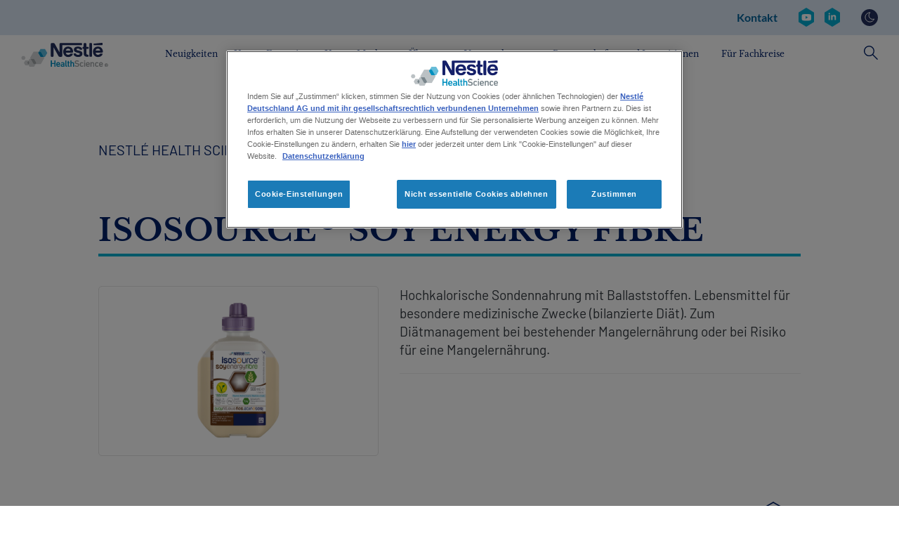

--- FILE ---
content_type: text/html; charset=UTF-8
request_url: https://www.nestlehealthscience.de/marken/isosource/isosource-energy-fibre-soja
body_size: 25310
content:
 <!DOCTYPE html>
<html  lang="de-DE" dir="ltr" prefix="og: https://ogp.me/ns#">
  <head>
    <meta charset="utf-8" />
<noscript><style>form.antibot * :not(.antibot-message) { display: none !important; }</style>
</noscript><style>/* @see https://github.com/aFarkas/lazysizes#broken-image-symbol */.js img.lazyload:not([src]) { visibility: hidden; }/* @see https://github.com/aFarkas/lazysizes#automatically-setting-the-sizes-attribute */.js img.lazyloaded[data-sizes=auto] { display: block; width: 100%; }/* Transition effect. */.js .lazyload, .js .lazyloading { opacity: 0; }.js .lazyloaded { opacity: 1; -webkit-transition: opacity 2000ms; transition: opacity 2000ms; }</style>
<meta name="description" content="Die Sondennahrung Isosource® Soy Energy Fibre eignet sich für Patienten mit fehlender oder eingeschränkter Fähigkeit zur ausreichenden normalen Ernährung." />
<link rel="canonical" href="https://www.nestlehealthscience.de/marken/isosource/isosource-energy-fibre-soja" />
<meta name="original-source" content="www.nestlehealthscience.de" />
<meta name="google-site-verification" content="D8uXJM3M3mibCMGSVtmNJGoQWMx4sZM-G_DVtGAZP2k" />
<link rel="alternate" hreflang="x-default" href="https://www.nestlehealthscience.com/" />
<meta name="MobileOptimized" content="width" />
<meta name="HandheldFriendly" content="true" />
<meta name="viewport" content="width=device-width, initial-scale=1.0" />
<link rel="icon" href="/themes/custom/nhsc_master/favicon.ico" type="image/vnd.microsoft.icon" />
<link rel="alternate" hreflang="de-DE" href="https://www.nestlehealthscience.de/marken/isosource/isosource-energy-fibre-soja" />
<script>window.a2a_config=window.a2a_config||{};a2a_config.callbacks=[];a2a_config.overlays=[];a2a_config.templates={};</script>

    <title>Isosource® Soy Energy Fibre - Sondennahrung auf Sojabasis</title>
    <link rel="stylesheet" media="all" href="/sites/default/files/css/css_D3Cg1NetlE-Cqau5lcl6UqQdLw1tWMIgVvGmg8wpwOs.css?delta=0&amp;language=de-DE&amp;theme=nhsc_master_child&amp;include=[base64]" />
<link rel="stylesheet" media="all" href="https://unpkg.com/tippy.js@6.3.7/dist/tippy.css" />
<link rel="stylesheet" media="all" href="/sites/default/files/css/css_RWAGWJSTmrqb94mOkI620bdc7ZbRHy2ekTjGKXCAIfQ.css?delta=2&amp;language=de-DE&amp;theme=nhsc_master_child&amp;include=[base64]" />
<link rel="stylesheet" media="all" href="/sites/default/files/css/css_CtVYQJczG0LhGlWXA8Dv4LYeSJlq0eVztszDAQRcEAM.css?delta=3&amp;language=de-DE&amp;theme=nhsc_master_child&amp;include=[base64]" as="style" />
<link rel="stylesheet" media="all" href="https://cdn.jsdelivr.net/npm/bootstrap@3.4.1/dist/css/bootstrap.min.css" />
<link rel="stylesheet" media="all" href="https://cdn.jsdelivr.net/npm/@unicorn-fail/drupal-bootstrap-styles@0.0.2/dist/3.4.0/8.x-3.x/drupal-bootstrap.css" />
<link rel="stylesheet" media="all" href="/sites/default/files/css/css_jwrH3JO5r6H30Th0SGPPjNMFOMpQPQMWOpPTd-mOYl0.css?delta=6&amp;language=de-DE&amp;theme=nhsc_master_child&amp;include=[base64]" />

    <script type="application/json" data-drupal-selector="drupal-settings-json">{"path":{"baseUrl":"\/","pathPrefix":"","currentPath":"node\/1501","currentPathIsAdmin":false,"isFront":false,"currentLanguage":"de-DE"},"pluralDelimiter":"\u0003","suppressDeprecationErrors":true,"ajaxPageState":{"libraries":"[base64]","theme":"nhsc_master_child","theme_token":null},"ajaxTrustedUrl":{"\/search":true},"gtag":{"tagId":"","consentMode":false,"otherIds":[],"events":[],"additionalConfigInfo":[]},"gtm":{"tagId":null,"settings":{"data_layer":"dataLayer","include_classes":false,"allowlist_classes":"google\nnonGooglePixels\nnonGoogleScripts\nnonGoogleIframes","blocklist_classes":"customScripts\ncustomPixels","include_environment":false,"environment_id":"","environment_token":""},"tagIds":["GTM-5RT53Z"]},"jquery":{"ui":{"datepicker":{"isRTL":null,"firstDay":null,"langCode":"drupal-locale"}}},"dataLayer":{"defaultLang":"de-DE","languages":{"en":{"id":"en","name":"English","direction":"ltr","weight":0},"pt-br":{"id":"pt-br","name":"Portuguese, Brazil","direction":"ltr","weight":1},"de":{"id":"de","name":"German","direction":"ltr","weight":2},"de-DE":{"id":"de-DE","name":"German DE","direction":"ltr","weight":3}}},"hcp_site_switcher":{"current_url":"\/marken\/isosource\/isosource-energy-fibre-soja","redirect":false,"redirect_url":"\/marken\/isosource\/isosource-energy-fibre-soja-hcp","current_is_hcp":false,"hcp_type":"","prompt_once":1,"page_content":null,"hcp_status":1},"lazy":{"lazysizes":{"lazyClass":"lazyload","loadedClass":"lazyloaded","loadingClass":"lazyloading","preloadClass":"lazypreload","errorClass":"lazyerror","autosizesClass":"lazyautosizes","srcAttr":"data-src","srcsetAttr":"data-srcset","sizesAttr":"data-sizes","minSize":40,"customMedia":[],"init":true,"expFactor":1.5,"hFac":0.8,"loadMode":2,"loadHidden":true,"ricTimeout":0,"throttleDelay":125,"plugins":{"blur-up":"blur-up\/ls.blur-up","native-loading":"native-loading\/ls.native-loading","twitter":"twitter\/ls.twitter","unload":"unload\/ls.unload","video-embed":"video-embed\/ls.video-embed"}},"placeholderSrc":"data:image\/gif;base64,R0lGODlhAQABAAAAACH5BAEKAAEALAAAAAABAAEAAAICTAEAO w==","preferNative":false,"minified":true,"libraryPath":"\/libraries\/lazysizes"},"ln_datalayer":{"data":{"module_name":"Lightnest Data Layer","module_version":"4.0.1","content_id":"1501","content_name":"Isosource\u00ae Soy Energy Fibre","content_type":"product"}},"menuPosition":"1","menuBackText":"Zur\u00fcck","bootstrap":{"forms_has_error_value_toggle":1,"modal_animation":1,"modal_backdrop":"true","modal_focus_input":1,"modal_keyboard":1,"modal_select_text":1,"modal_show":1,"modal_size":"","popover_enabled":1,"popover_animation":1,"popover_auto_close":1,"popover_container":"body","popover_content":"","popover_delay":"0","popover_html":0,"popover_placement":"right","popover_selector":"","popover_title":"","popover_trigger":"click","tooltip_enabled":1,"tooltip_animation":1,"tooltip_container":"body","tooltip_delay":"0","tooltip_html":0,"tooltip_placement":"auto left","tooltip_selector":"","tooltip_trigger":"hover"},"dark_mode_switch":{"dark_class":"dark-mode","parent_element":"body"},"user":{"uid":0,"permissionsHash":"2700de2a3396d2983a7ee7dcae0f64e4aa4dc5f26559bfde59f063b1752e6570"}}</script>
<script src="https://repo.nestle.de/libs/jquery/3/7/default/jquery.min.js?v="></script>
<script src="/sites/default/files/js/js_JucGKzLZlUVwd7MPTylXRstBbWOOwl94C4Gz1zRCxHI.js?scope=header&amp;delta=1&amp;language=de-DE&amp;theme=nhsc_master_child&amp;include=[base64]"></script>
<script src="https://use.fontawesome.com/releases/v5.13.1/js/all.js" defer crossorigin="anonymous"></script>
<script src="https://use.fontawesome.com/releases/v5.13.1/js/v4-shims.js" defer crossorigin="anonymous"></script>
<script src="/modules/contrib/google_tag/js/gtag.js?t8lg3u"></script>
<script src="/modules/contrib/google_tag/js/gtm.js?t8lg3u"></script>
<script src="/sites/default/files/js/js_b58Y9s9zcSkg9AmKAZpXiUhlFWpSeO-eZOrccN9BAHE.js?scope=header&amp;delta=6&amp;language=de-DE&amp;theme=nhsc_master_child&amp;include=[base64]"></script>
<script src="/themes/custom/nhsc_master/js/owl.carousel.min.js?t8lg3u" rel="preload" as="script"></script>
<script src="/themes/custom/nhsc_master/js/owl.carousel2.thumbs.min.js?t8lg3u" rel="preload" as="script"></script>
<script src="/sites/default/files/js/js_bqzYwBbLVSqP7RUEFl1OgNZ4IcOQWBBU5K55bz3xdNY.js?scope=header&amp;delta=9&amp;language=de-DE&amp;theme=nhsc_master_child&amp;include=[base64]"></script>
<script src="https://unpkg.com/@popperjs/core@2.11.6/dist/umd/popper.js"></script>
<script src="https://unpkg.com/tippy.js@6.3.7/dist/tippy.umd.js"></script>
<script src="/sites/default/files/js/js_8_eBsE6M1YJWRNIxlM027xchcfbsdXBQU6TpIM9aqJs.js?scope=header&amp;delta=12&amp;language=de-DE&amp;theme=nhsc_master_child&amp;include=[base64]"></script>

          <link type="text/css" rel="stylesheet" id="seckit-clickjacking-no-body" media="all" href="/modules/contrib/seckit/css/seckit.no_body.css" />
        <!-- stop SecKit protection -->
        <script type="text/javascript" src="/modules/contrib/seckit/js/seckit.document_write.js?"></script>
        <noscript>
        <link type="text/css" rel="stylesheet" id="seckit-clickjacking-noscript-tag" media="all" href="/modules/contrib/seckit/css/seckit.noscript_tag.css" />
        <div id="seckit-noscript-tag">
          Sorry, you need to enable JavaScript to visit this website.
        </div>
        </noscript></head>
  <body class="page-node-1501 path-node page-node-type-product facelift new-style-header">
    <a href="#main-content" class="visually-hidden focusable skip-link">
      Skip to main content
    </a>
    <noscript><iframe src="https://www.googletagmanager.com/ns.html?id=GTM-5RT53Z"
                  height="0" width="0" style="display:none;visibility:hidden"></iframe></noscript>

      <div class="dialog-off-canvas-main-canvas" data-off-canvas-main-canvas>
    



	<div
		id="main" role="main" class="page main-container container-fluid js-quickedit-main-content">

              <section id="siteSearch" class="search-wrapper new-style-header">
                <div class="container">
          
          <div class="row">
            <div class="col-md-6 search-form-wrapper">
                <div class="region region-search">
    <section class="views-exposed-form block block-views block-views-exposed-filter-blocksearch-solr-page-1 clearfix" data-drupal-selector="views-exposed-form-search-solr-page-1" id="block-exposedformsearch-solrpage-1-3">
  
    

      <form action="/search" method="get" id="views-exposed-form-search-solr-page-1" accept-charset="UTF-8">
  <div class="form--inline form-inline clearfix">
  <div class="form-item js-form-item form-type-textfield js-form-type-textfield form-item-search js-form-item-search form-group">
      <label for="edit-search" class="control-label">Suche nach</label>
  
  
  <input data-drupal-selector="edit-search" class="form-text form-control" data-msg-maxlength="This field has a maximum length of 128." type="text" id="edit-search" name="search" value="" size="30" maxlength="128" />

  
  
  </div>
<div data-drupal-selector="edit-actions" class="form-actions form-group js-form-wrapper form-wrapper" id="edit-actions"><button data-drupal-selector="edit-submit-search-solr" class="button js-form-submit form-submit btn-info btn" type="submit" id="edit-submit-search-solr" value="Apply">Apply</button></div>

</div>

</form>

  </section>


  </div>

            </div>
            <div class="col-md-6 text-right">
              <a class="search-toggle">
                <svg xmlns="http://www.w3.org/2000/svg" width="20" height="20" viewBox="0 0 20 20" fill="none">
                  <path fill-rule="evenodd" clip-rule="evenodd" d="M1.06116 0.00172176C0.604887 0.0476383 0.215109 0.352987 0.0637894 0.789166C-0.0852466 1.22308 0.0316916 1.7052 0.364152 2.02205L8.32455 10.0117L0.364152 17.9825C-0.0967084 18.444 -0.0967084 19.1924 0.364152 19.6539C0.825012 20.1154 1.57247 20.1154 2.03336 19.6539L10.0125 11.6643L17.9729 19.6539C18.4338 20.1154 19.1813 20.1154 19.6421 19.6539C20.103 19.1924 20.103 18.444 19.6421 17.9825L11.663 10.0117L19.6421 2.02205C19.993 1.68456 20.0961 1.16343 19.9058 0.7157C19.7155 0.26572 19.2661 -0.0166743 18.78 0.00172176C18.4751 0.00860939 18.1862 0.134878 17.973 0.350688L10.0126 8.32151L2.03337 0.350688C1.81096 0.125698 1.50602 -0.000576272 1.18961 0.00172176C1.14605 -0.000573921 1.10248 -0.000573921 1.06121 0.00172176H1.06116Z" fill="white"/>
                </svg>
              </a>
            </div>
          </div>
        </div>
      </section>
    
        <header id="header" class="header-wrapper new-style-header" role="banner" aria-label="Site header">
                      <div class="container">
                        <div class="region region-header-left">
    <section id="block-hcppopuprevamp-4" class="block block-block-content block-block-contentfd8267a5-6909-44a4-985a-ed9fd0641814 clearfix">
  
    

      
            <div class="field field--name-body field--type-text-with-summary field--label-hidden field--item"><div class="header-switcher-padding hcp-pop-up-switcher col">
<svg class="d-none d-md-inline" xmlns="http://www.w3.org/2000/svg" viewBox="0 0 154.85 178.81"><defs><style>.cls-1{fill:#1b7bb7;}</style></defs><g id="Layer_2" data-name="Layer 2"><g id="Layer_1-2" data-name="Layer 1"><path class="cls-1" d="M77.43,0,0,44.7v89.41l77.43,44.7,77.42-44.7V44.7ZM33.29,141.78V120L76.87,94.86l.56.32.56-.32L121.57,120v21.76L77.43,167.26ZM77.43,83l-.56.32L59.41,73.23V52.43l18-10.4,18,10.4v20.8L78,83.31Zm67.42,45.34L131.57,136V114.25L88,89.09,105.45,79V46.65l-28-16.17-28,16.17V79L66.87,89.09,23.29,114.25V136L10,128.33V50.48L77.43,11.55l67.42,38.93Z"></path></g></g></svg>
    <label class="switcher-label d-none d-lg-inline" for="hcp-site-switcher">Fachkreise</label>
    <div class="switch-me">
        <div class="switch">
            <input type="checkbox" id="hcp-site-switcher">
            <div class="control-me"></div>
        </div>
    </div>
</div></div>
      
  </section>

<section id="block-hcppopupstyles-2" class="block block-block-content block-block-contente25bbd6f-633a-439f-b383-eacd33993e72 clearfix">
  
    

      
            <div class="field field--name-body field--type-text-with-summary field--label-hidden field--item"><style>
.modal-body.site-switcher-modal-body{
    display: flex;
    flex-direction: column;
    align-items: center;

}

.modal-body.site-switcher-modal-body>img{
    width: 200px;
}

.hcp-question{
    margin-top: 20px;
}

.modal-body.site-switcher-modal-body .buttons{
    margin-top: 25px;
}


.fancybox-inner{
    padding-top: 30px;
    text-align: center;
}
</style></div>
      
  </section>

<section id="block-stylesfacelift-2" class="block block-block-content block-block-content727bf5ca-cad3-47ec-9c32-6a5166d134e7 clearfix">
  
    

      
            <div class="field field--name-body field--type-text-with-summary field--label-hidden field--item"><style>

.field.field--name-field-brand-product-more.field--type-link.field--label-hidden.field--item a{
text-align: center;
}
.card-header a h4{
text-align: left !important;
}
.link-btn{
color: white !important;
}
.blue-button{
color: white !important;
}
  .page-header{
    color: #012169 !important;
    border-bottom: 4px solid #00b1d2 !important;
    max-width: 1100px !important;
        padding-left: 0;
    padding-bottom: 0 !important;
    text-align: left !important;
    text-transform: uppercase;
    font-family: Libre Baskerville,sans-serif !important;
    font-style: normal;
    font-weight: 700;
    line-height: 66px;
    margin: 0 auto 40px !important;
  
}
</style></div>
      
  </section>


  </div>

          
                        <div class="region region-header-right">
    <nav role="navigation" aria-labelledby="block-kontakt-2-menu" id="block-kontakt-2" class="block block-menu navigation menu--contact-revamp">
      
  <p class="visually-hidden" id="block-kontakt-2-menu">Kontakt</p>
  
          
      <ul class="menu menu--contact-revamp nav">
                      <li class="first last">
                                        <a href="https://www.nestlehealthscience.de/info/kontakt" target="_self _blank" rel="noopener noreferrer">Kontakt</a>
              </li>
        </ul>
  

  </nav>
<nav role="navigation" aria-labelledby="block-socialrevampv2-2-menu" id="block-socialrevampv2-2" class="block block-menu navigation menu--social-revamp-v2">
      
  <p class="visually-hidden" id="block-socialrevampv2-2-menu">Social revamp v2</p>
  
          


  <ul data-region="header_right" class="menu menu-level-0">
                  
        <li class="menu-item">
          <a href="https://www.youtube.com/c/Nestl%C3%A9HealthScienceDeutschland" title="YouTube" target="_blank">
                                      
  
  <div class="menu_link_content menu-link-contentsocial-revamp-v2 view-mode-default menu-dropdown menu-dropdown-0 menu-type-default">
              
            <div class="field field--name-field-social-revamp-v2-icon field--type-image field--label-hidden field--item">  <img loading="lazy" src="/sites/default/files/2023-09/youtube.svg" alt="YouTube" class="img-responsive" />

</div>
      
      </div>



                      </a>
        </li>
                        
        <li class="menu-item">
          <a href="https://www.linkedin.com/company/nestle-health-science" title="LinkedIn" target="_blank">
                                      
  
  <div class="menu_link_content menu-link-contentsocial-revamp-v2 view-mode-default menu-dropdown menu-dropdown-0 menu-type-default">
              
            <div class="field field--name-field-social-revamp-v2-icon field--type-image field--label-hidden field--item">  <img loading="lazy" src="/sites/default/files/2023-09/linkedin.svg" alt="LinkedIn" class="img-responsive" />

</div>
      
      </div>



                      </a>
        </li>
            </ul>


  </nav>
<section id="block-nhsc-master-child-darkmodeswitch" class="block block-dark-mode-switch block-dark-mode-switch-block clearfix">
  
    

      <div class="dark-mode-switch-wrapper custom-control custom-switch">
  <input data-dark-mode-switch id="dark-mode-switch" type="checkbox" class="custom-control-input">
  <label class="custom-control-label" for="dark-mode-switch">Ansicht wechseln</label>
</div>

  </section>


  </div>

                  </div>
                  </header>

                              <section id="mainNavigation" class="main-navigation-wrapper new-style-header">
          <div class="container main-navigation-header">
            <div class="top-menu">
              <div class="back-menu">
                Menu
              </div>

                              <div class="top-menu-left">
                                      <a id="searchToggle" class="search-toggle">
                      <svg width="20" height="21" viewBox="0 0 20 21" fill="none" xmlns="http://www.w3.org/2000/svg">
                        <path d="M13.0072 12.1075L12.0195 13.1211L19.0124 20.066L20.0001 19.0524L13.0072 12.1075Z"
                              fill="#012169"/>
                        <path
                          d="M7.46414 15.1372C3.349 15.1372 0 11.7561 0 7.60156C0 3.44701 3.349 0.065918 7.46414 0.065918C11.5793 0.065918 14.9283 3.44701 14.9283 7.60156C14.9283 11.7561 11.5793 15.1372 7.46414 15.1372ZM7.46414 1.48774C4.12499 1.48774 1.40833 4.23043 1.40833 7.60156C1.40833 10.9727 4.12499 13.7154 7.46414 13.7154C10.8033 13.7154 13.5199 10.9727 13.5199 7.60156C13.5199 4.23043 10.8033 1.48774 7.46414 1.48774Z"
                          fill="#012169"/>
                      </svg>
                    </a>
                  
                                        <div class="region region-header-left">
    <section id="block-hcppopuprevamp-4" class="block block-block-content block-block-contentfd8267a5-6909-44a4-985a-ed9fd0641814 clearfix">
  
    

      
            <div class="field field--name-body field--type-text-with-summary field--label-hidden field--item"><div class="header-switcher-padding hcp-pop-up-switcher col">
<svg class="d-none d-md-inline" xmlns="http://www.w3.org/2000/svg" viewBox="0 0 154.85 178.81"><defs><style>.cls-1{fill:#1b7bb7;}</style></defs><g id="Layer_2" data-name="Layer 2"><g id="Layer_1-2" data-name="Layer 1"><path class="cls-1" d="M77.43,0,0,44.7v89.41l77.43,44.7,77.42-44.7V44.7ZM33.29,141.78V120L76.87,94.86l.56.32.56-.32L121.57,120v21.76L77.43,167.26ZM77.43,83l-.56.32L59.41,73.23V52.43l18-10.4,18,10.4v20.8L78,83.31Zm67.42,45.34L131.57,136V114.25L88,89.09,105.45,79V46.65l-28-16.17-28,16.17V79L66.87,89.09,23.29,114.25V136L10,128.33V50.48L77.43,11.55l67.42,38.93Z"></path></g></g></svg>
    <label class="switcher-label d-none d-lg-inline" for="hcp-site-switcher">Fachkreise</label>
    <div class="switch-me">
        <div class="switch">
            <input type="checkbox" id="hcp-site-switcher">
            <div class="control-me"></div>
        </div>
    </div>
</div></div>
      
  </section>

<section id="block-hcppopupstyles-2" class="block block-block-content block-block-contente25bbd6f-633a-439f-b383-eacd33993e72 clearfix">
  
    

      
            <div class="field field--name-body field--type-text-with-summary field--label-hidden field--item"><style>
.modal-body.site-switcher-modal-body{
    display: flex;
    flex-direction: column;
    align-items: center;

}

.modal-body.site-switcher-modal-body>img{
    width: 200px;
}

.hcp-question{
    margin-top: 20px;
}

.modal-body.site-switcher-modal-body .buttons{
    margin-top: 25px;
}


.fancybox-inner{
    padding-top: 30px;
    text-align: center;
}
</style></div>
      
  </section>

<section id="block-stylesfacelift-2" class="block block-block-content block-block-content727bf5ca-cad3-47ec-9c32-6a5166d134e7 clearfix">
  
    

      
            <div class="field field--name-body field--type-text-with-summary field--label-hidden field--item"><style>

.field.field--name-field-brand-product-more.field--type-link.field--label-hidden.field--item a{
text-align: center;
}
.card-header a h4{
text-align: left !important;
}
.link-btn{
color: white !important;
}
.blue-button{
color: white !important;
}
  .page-header{
    color: #012169 !important;
    border-bottom: 4px solid #00b1d2 !important;
    max-width: 1100px !important;
        padding-left: 0;
    padding-bottom: 0 !important;
    text-align: left !important;
    text-transform: uppercase;
    font-family: Libre Baskerville,sans-serif !important;
    font-style: normal;
    font-weight: 700;
    line-height: 66px;
    margin: 0 auto 40px !important;
  
}
</style></div>
      
  </section>


  </div>

                                  </div>
              
                
  
  <a href="/" title="Nestlé Health Science" rel="home" class="navbar-brand">
          <img width="124px" height="36px" src="/themes/custom/nhsc_master/logo.svg" alt="Nestlé Health Science" class="img-fluid d-inline-block align-top"/>
    
      </a>




              <a id="navbarToggle" class="navbar-toggle">
                <span class="icon-bar"></span>
                <span class="icon-bar"></span>
                <span class="icon-bar"></span>
              </a>
            </div>

              
  <nav  class="main-navigation-revamp navbar navbar-default navbar-we-mega-menu mobile-collapse hover-action" data-menu-name="main-navigation-revamp" data-block-theme="nhsc_master_child" data-style="Default" data-animation="None" data-delay="" data-duration="" data-autoarrow="" data-alwayshowsubmenu="" data-action="hover" data-mobile-collapse="0">
	<div class="container">
		<ul  class="we-mega-menu-ul nav nav-tabs">
  <li  class="we-mega-menu-li dropdown-menu" data-level="0" data-element-type="we-mega-menu-li" description="" data-id="1b5f7786-0e83-4fbf-a7bd-4fe96d375672" data-submenu="1" data-hide-sub-when-collapse="" data-group="0" data-class="" data-icon="" data-caption="" data-alignsub="" data-target="">
      <a class="we-mega-menu-li" data-title="Neuigkeiten" title="" href="/aktuelle-informationen-und-neuigkeiten" target="">
      Neuigkeiten    </a>
    <div  class="we-mega-menu-submenu" data-element-type="we-mega-menu-submenu" data-submenu-width="" data-class="" style="width: px">
  <div class="we-mega-menu-submenu-inner">
  <div class="container main-sub-navigation-mobile-header">
      <div class="row">
        <div class="col-sm-12">
          <button class="btn close-sub-menu"><i class="fas fa-chevron-left"></i></button>
        </div>
      </div>
    </div>
    <div  class="we-mega-menu-row" data-element-type="we-mega-menu-row" data-custom-row="1">
  <div  class="we-mega-menu-col span4" data-element-type="we-mega-menu-col" data-width="4" data-block="nhsc_master_child_newsv2" data-blocktitle="0" data-hidewhencollapse="" data-class="">
    <div class="type-of-block"><div class="block-inner">
<div class="block-menu-description"  data-bg="#d2e2f1" style="background-color: #d2e2f1">

      <p>Die neuesten Nachrichten und Veranstaltungen von Nestlé Health Science</p>
  
      <div class="cta">
      <a class="description-cta " target="" href="/aktuelle-informationen-und-neuigkeiten" title="Mehr erfahren">Mehr erfahren</a>
    </div>
  
      
  </div>

</div></div>

</div>
<div  class="we-mega-menu-col span8" data-element-type="we-mega-menu-col" data-width="8" data-block="nhsc_master_child_newsquicklinks_3" data-blocktitle="0" data-hidewhencollapse="" data-class="">
    <div class="type-of-block"><div class="block-inner">
<div class="block-menu-quick-links">
            <p class="h5">Schnellzugriff</p>
        <div class="menu-quick-links">
      <div class="menu-quick-link">

    
                    
    <a href="/sites/default/files/2025-12/NHS_Dysphagie_Weihnachtsrezepte_2025.pdf" title="Weihnachtsrezepte für Erwachsene mit Dysphagie" class="" target="">
        <div class="image">
            <img src="/sites/default/files/2025-12/Banner_festliches_Rezeptheft.png" alt="Weihnachtsrezepte für Erwachsene mit Dysphagie">
        </div>
        Weihnachtsrezepte für Erwachsene mit Dysphagie
    </a>
</div>
      <div class="menu-quick-link">

    
                    
    <a href="/webinar-diagnostik-kuhmilchallergie" title="10. Dezember - Webinar: Diagnostik bei IgE versus nicht-IgE-vermittelter Kuhmil…" class="" target="">
        <div class="image">
            <img src="/sites/default/files/quick-links/arens_quicklinks_banner_830x522px.jpg" alt="10. Dezember - Webinar: Diagnostik bei IgE versus nicht-IgE-vermittelter Kuhmil…">
        </div>
        10. Dezember - Webinar: Diagnostik bei IgE versus nicht-IgE-vermittelter Kuhmil…
    </a>
</div>
      <div class="menu-quick-link">

    
                    
    <a href="/skinplus" title="Wundmanagement mit gezielter Ernährungstherapie​" class="" target="">
        <div class="image">
            <img src="/sites/default/files/quick-links/wundmanagement_830x522px.png" alt="Wundmanagement mit gezielter Ernährungstherapie​">
        </div>
        Wundmanagement mit gezielter Ernährungstherapie​
    </a>
</div>
  </div>
</div>
</div></div>

</div>

</div>
<div  class="we-mega-menu-row" data-element-type="we-mega-menu-row" data-custom-row="1">
  <div  class="we-mega-menu-col span12" data-element-type="we-mega-menu-col" data-width="12" data-block="" data-blocktitle="" data-hidewhencollapse="0" data-class="">
  
</div>

</div>

  </div>
</div>
</li>
<li  class="we-mega-menu-li dropdown-menu" data-level="0" data-element-type="we-mega-menu-li" description="" data-id="087e33c3-8502-4003-b790-b35286996780" data-submenu="1" data-hide-sub-when-collapse="" data-group="0" data-class="" data-icon="" data-caption="" data-alignsub="" data-target="">
      <a class="we-mega-menu-li" data-title="Unsere Expertise" title="" href="/unsere-expertise" target="">
      Unsere Expertise    </a>
    <div  class="we-mega-menu-submenu" data-element-type="we-mega-menu-submenu" data-submenu-width="" data-class="" style="width: px">
  <div class="we-mega-menu-submenu-inner">
  <div class="container main-sub-navigation-mobile-header">
      <div class="row">
        <div class="col-sm-12">
          <button class="btn close-sub-menu"><i class="fas fa-chevron-left"></i></button>
        </div>
      </div>
    </div>
    <div  class="we-mega-menu-row" data-element-type="we-mega-menu-row" data-custom-row="1">
  <div  class="we-mega-menu-col span4" data-element-type="we-mega-menu-col" data-width="4" data-block="nhsc_master_child_ourexpertisev2" data-blocktitle="0" data-hidewhencollapse="" data-class="">
    <div class="type-of-block"><div class="block-inner">
<div class="block-menu-description"  data-bg="#f1dbe7" style="background-color: #f1dbe7">

      <p>Wir sehen überall Möglichkeiten, die Gesundheit durch Ernährung zu verbessern. Unsere Fachgebiete sind wissenschaftlich fundiert und decken alle Facetten der Gesundheit ab: Prävention, Erhaltung und Behandlung.</p>
  
      <div class="cta">
      <a class="description-cta " target="" href="/unsere-expertise" title="Mehr erfahren">Mehr erfahren</a>
    </div>
  
      
  </div>

</div></div>

</div>
<div  class="we-mega-menu-col span8" data-element-type="we-mega-menu-col" data-width="8" data-block="nhsc_master_child_ourexpertisequicklinks_2" data-blocktitle="0" data-hidewhencollapse="" data-class="">
    <div class="type-of-block"><div class="block-inner">
<div class="block-menu-quick-links">
            <p class="h5">Schnellzugriff</p>
        <div class="menu-quick-links">
      <div class="menu-quick-link">

    
                    
    <a href="/unsere-expertise#gesunder-lebensstil" title="Gesunder Lebensstil &amp; Ernährung" class="" target="">
        <div class="image">
            <img src="/sites/default/files/quick-links/Nav_ActiveLifestyle%20%282%29.jpg" alt="Gesunder Lebensstil &amp; Ernährung">
        </div>
        Gesunder Lebensstil &amp; Ernährung
    </a>
</div>
      <div class="menu-quick-link">

    
                    
    <a href="/unsere-expertise#medizinische-ernahrung" title="Ernährung für besondere medizinische Zwecke" class="" target="">
        <div class="image">
            <img src="/sites/default/files/quick-links/Nav_MedicalNutrition%20%282%29.jpg" alt="Ernährung für besondere medizinische Zwecke">
        </div>
        Ernährung für besondere medizinische Zwecke
    </a>
</div>
  </div>
</div>
</div></div>

</div>

</div>
<div  class="we-mega-menu-row" data-element-type="we-mega-menu-row" data-custom-row="1">
  <div  class="we-mega-menu-col span12" data-element-type="we-mega-menu-col" data-width="12" data-block="" data-blocktitle="" data-hidewhencollapse="0" data-class="">
  
</div>

</div>

  </div>
</div>
</li>
<li  class="we-mega-menu-li dropdown-menu" data-level="0" data-element-type="we-mega-menu-li" description="" data-id="f4e80482-5f6a-420f-a094-c1893253a7e9" data-submenu="1" data-hide-sub-when-collapse="" data-group="0" data-class="" data-icon="" data-caption="" data-alignsub="" data-target="">
      <a class="we-mega-menu-li" data-title="Unsere Marken" title="" href="/marken" target="">
      Unsere Marken    </a>
    <div  class="we-mega-menu-submenu" data-element-type="we-mega-menu-submenu" data-submenu-width="" data-class="" style="width: px">
  <div class="we-mega-menu-submenu-inner">
  <div class="container main-sub-navigation-mobile-header">
      <div class="row">
        <div class="col-sm-12">
          <button class="btn close-sub-menu"><i class="fas fa-chevron-left"></i></button>
        </div>
      </div>
    </div>
    <div  class="we-mega-menu-row" data-element-type="we-mega-menu-row" data-custom-row="1">
  <div  class="we-mega-menu-col span4" data-element-type="we-mega-menu-col" data-width="4" data-block="nhsc_master_child_ourbrandsv2" data-blocktitle="0" data-hidewhencollapse="" data-class="">
    <div class="type-of-block"><div class="block-inner">
<div class="block-menu-description"  data-bg="#e2eed8" style="background-color: #e2eed8">

      <p>Wir verfügen über eine großen Bandbreite an Marken, die die Kraft der Ernährung nutzen, um den Menschen zu helfen, ein möglichst gesundes Leben zu führen, und die jede Lebensphase von der Kinderheilkunde bis zum gesunden Älterwerden unterstützen.</p>
  
      <div class="cta">
      <a class="description-cta " target="" href="/marken" title="Mehr erfahren">Mehr erfahren</a>
    </div>
  
      
  </div>

</div></div>

</div>
<div  class="we-mega-menu-col span8" data-element-type="we-mega-menu-col" data-width="8" data-block="nhsc_master_child_ourbrandsquicklinks" data-blocktitle="0" data-hidewhencollapse="" data-class="">
    <div class="type-of-block"><div class="block-inner">
<div class="block-menu-quick-links">
        <div class="menu-quick-links">
      <div class="menu-quick-link">

    
                    
    <a href="/marken/aaa-fachkreisangehoerige" title="ALTHÉRA®, ALFARÉ®, ALFAMINO® &amp; ALFAMINO® JUNIOR" class="" target="">
        <div class="image">
            <img src="/sites/default/files/quick-links/althera-alfare-alfamino-logo-menu-new.jpg" alt="ALTHÉRA®, ALFARÉ®, ALFAMINO® &amp; ALFAMINO® JUNIOR">
        </div>
        ALTHÉRA®, ALFARÉ®, ALFAMINO® &amp; ALFAMINO® JUNIOR
    </a>
</div>
      <div class="menu-quick-link">

    
                    
    <a href="/compleat" title="COMPLEAT®" class="" target="">
        <div class="image">
            <img src="/sites/default/files/quick-links/compleat_new-400x265.jpg" alt="COMPLEAT®">
        </div>
        COMPLEAT®
    </a>
</div>
      <div class="menu-quick-link">

    
                    
    <a href="/marken-infasource" title="INFASOURCE®" class="" target="">
        <div class="image">
            <img src="/sites/default/files/quick-links/infasource-new-400x235.jpg" alt="INFASOURCE®">
        </div>
        INFASOURCE®
    </a>
</div>
      <div class="menu-quick-link">

    
                    
    <a href="/isosource" title="ISOSOURCE®" class="" target="">
        <div class="image">
            <img src="/sites/default/files/quick-links/isosource-new-400x235.jpg" alt="ISOSOURCE®">
        </div>
        ISOSOURCE®
    </a>
</div>
      <div class="menu-quick-link">

    
                    
    <a href="/marken/modulen" title="MODULEN® IBD" class="" target="">
        <div class="image">
            <img src="/sites/default/files/quick-links/modulen-idb-new-700x412.jpg" alt="MODULEN® IBD">
        </div>
        MODULEN® IBD
    </a>
</div>
      <div class="menu-quick-link">

    
                    
    <a href="/marken/modulife" title="MODULIFE®" class="" target="">
        <div class="image">
            <img src="/sites/default/files/quick-links/modulife-logo-menu-new.jpg" alt="MODULIFE®">
        </div>
        MODULIFE®
    </a>
</div>
      <div class="menu-quick-link">

    
                    
    <a href="/marken/optifast" title="OPTIFAST®" class="" target="">
        <div class="image">
            <img src="/sites/default/files/quick-links/optifast-new-400x235.jpg" alt="OPTIFAST®">
        </div>
        OPTIFAST®
    </a>
</div>
      <div class="menu-quick-link">

    
                    
    <a href="/marken/optifibre" title="OPTIFIBRE®" class="" target="">
        <div class="image">
            <img src="/sites/default/files/quick-links/optifibre-new-400x235.jpg" alt="OPTIFIBRE®">
        </div>
        OPTIFIBRE®
    </a>
</div>
      <div class="menu-quick-link">

    
                    
    <a href="/marken/palenum" title="PALENUM®" class="" target="">
        <div class="image">
            <img src="/sites/default/files/quick-links/palenum-new-600x353.jpg" alt="PALENUM®">
        </div>
        PALENUM®
    </a>
</div>
      <div class="menu-quick-link">

    
                    
    <a href="/peptamen" title="PEPTAMEN®" class="" target="">
        <div class="image">
            <img src="/sites/default/files/quick-links/peptamen-new-600x353.jpg" alt="PEPTAMEN®">
        </div>
        PEPTAMEN®
    </a>
</div>
      <div class="menu-quick-link">

    
                    
    <a href="/marken/peptamen-junior" title="PEPTAMEN® JUNIOR" class="" target="">
        <div class="image">
            <img src="/sites/default/files/quick-links/peptamen-junior-new-600x353.jpg" alt="PEPTAMEN® JUNIOR">
        </div>
        PEPTAMEN® JUNIOR
    </a>
</div>
      <div class="menu-quick-link">

    
                    
    <a href="/marken/resource" title="RESOURCE®" class="" target="">
        <div class="image">
            <img src="/sites/default/files/quick-links/resource-new-700x412.jpg" alt="RESOURCE®">
        </div>
        RESOURCE®
    </a>
</div>
      <div class="menu-quick-link">

    
                    
    <a href="/marken/thicken-up" title="ThickenUP®" class="" target="">
        <div class="image">
            <img src="/sites/default/files/quick-links/thicken-up-logo-menu-new_0.jpg" alt="ThickenUP®">
        </div>
        ThickenUP®
    </a>
</div>
      <div class="menu-quick-link">

    
                    
    <a href="/marken/wobenzym" title="WOBENZYM®" class="" target="">
        <div class="image">
            <img src="/sites/default/files/quick-links/wobenzym-logo-menu-new_0.jpg" alt="WOBENZYM®">
        </div>
        WOBENZYM®
    </a>
</div>
  </div>
</div>
</div></div>

</div>

</div>
<div  class="we-mega-menu-row" data-element-type="we-mega-menu-row" data-custom-row="1">
  <div  class="we-mega-menu-col span12" data-element-type="we-mega-menu-col" data-width="12" data-block="" data-blocktitle="" data-hidewhencollapse="0" data-class="">
  
</div>

</div>

  </div>
</div>
</li>
<li  class="we-mega-menu-li dropdown-menu" data-level="0" data-element-type="we-mega-menu-li" description="" data-id="d0e955d7-9e17-407b-9ff1-a4b1befa189f" data-submenu="1" data-hide-sub-when-collapse="" data-group="0" data-class="" data-icon="" data-caption="" data-alignsub="" data-target="">
      <a class="we-mega-menu-li" data-title="Über uns" title="" href="/ueber-uns" target="">
      Über uns    </a>
    <div  class="we-mega-menu-submenu" data-element-type="we-mega-menu-submenu" data-submenu-width="" data-class="" style="width: px">
  <div class="we-mega-menu-submenu-inner">
  <div class="container main-sub-navigation-mobile-header">
      <div class="row">
        <div class="col-sm-12">
          <button class="btn close-sub-menu"><i class="fas fa-chevron-left"></i></button>
        </div>
      </div>
    </div>
    <div  class="we-mega-menu-row" data-element-type="we-mega-menu-row" data-custom-row="1">
  <div  class="we-mega-menu-col span4" data-element-type="we-mega-menu-col" data-width="4" data-block="nhsc_master_child_aboutusv2" data-blocktitle="0" data-hidewhencollapse="" data-class="">
    <div class="type-of-block"><div class="block-inner">
<div class="block-menu-description"  data-bg="#f6f5c8" style="background-color: #f6f5c8">

      <p>Nestlé Health Science wurde auf der Grundlage jahrzehntelanger Innovation und Hingabe von Menschen gegründet, die sich für die Kraft der Ernährung begeistern. Vom Neugeborenen bis zum älteren Menschen bieten wir Nahrung und Nährstoffe dort an, wo sie am dringendsten benötigt werden.</p>
  
      <div class="cta">
      <a class="description-cta " target="" href="/ueber-uns" title="Mehr erfahren">Mehr erfahren</a>
    </div>
  
      
  </div>

</div></div>

</div>
<div  class="we-mega-menu-col span8" data-element-type="we-mega-menu-col" data-width="8" data-block="nhsc_master_child_aboutusmenulevelsv2" data-blocktitle="0" data-hidewhencollapse="" data-class="">
    <div class="type-of-block"><div class="block-inner"><section id="block-nhsc-master-child-aboutusmenulevelsv2" class="block block-block-content block-block-contente9973d91-0fed-4ce7-a196-a135a623651a clearfix">
  
    

      
            <div class="field field--name-field-menu-levels field--type-entity-reference-revisions field--label-hidden field--item">
  <div class="paragraph paragraph--type--three-level-menu paragraph--view-mode--default">
          
            <div class="field field--name-field-three-second-level-title field--type-string field--label-hidden field--item">Schnellzugriff</div>
      
      <div class="field field--name-field-three-level-menu-categorie field--type-entity-reference-revisions field--label-hidden field--items">
              <div class="field--item">
  <div class="paragraph paragraph--type--three-level-menu-categories paragraph--view-mode--default link">
                  
            <div class="field field--name-field-three-category-link field--type-link field--label-hidden field--item"><a href="/ueber-uns#unsere-geschichte">Unsere Geschichte</a></div>
      
            </div>
</div>
              <div class="field--item">
  <div class="paragraph paragraph--type--three-level-menu-categories paragraph--view-mode--default link">
                  
            <div class="field field--name-field-three-category-link field--type-link field--label-hidden field--item"><a href="/ueber-uns#gesundes-leben">Gesundes Leben, gesunder Planet</a></div>
      
            </div>
</div>
              <div class="field--item">
  <div class="paragraph paragraph--type--three-level-menu-categories paragraph--view-mode--default link">
                  
            <div class="field field--name-field-three-category-link field--type-link field--label-hidden field--item"><a href="/ueber-uns#expertise">Ein Team von Fachleuten</a></div>
      
            </div>
</div>
              <div class="field--item">
  <div class="paragraph paragraph--type--three-level-menu-categories paragraph--view-mode--default link">
                  
            <div class="field field--name-field-three-category-link field--type-link field--label-hidden field--item"><a href="/unsere-mitarbeiter#unser-ziel">Unser Ziel</a></div>
      
            </div>
</div>
              <div class="field--item">
  <div class="paragraph paragraph--type--three-level-menu-categories paragraph--view-mode--default link">
                  
            <div class="field field--name-field-three-category-link field--type-link field--label-hidden field--item"><a href="/unsere-mitarbeiter#arbeitsweise">Unsere Arbeitsweise</a></div>
      
            </div>
</div>
              <div class="field--item">
  <div class="paragraph paragraph--type--three-level-menu-categories paragraph--view-mode--default link">
                  
            <div class="field field--name-field-three-category-link field--type-link field--label-hidden field--item"><a href="/unsere-mitarbeiter#workwithus">Chancen &amp; Möglichkeiten</a></div>
      
            </div>
</div>
          </div>
  
      </div>
</div>
      
  </section>

</div></div>

</div>

</div>
<div  class="we-mega-menu-row" data-element-type="we-mega-menu-row" data-custom-row="1">
  <div  class="we-mega-menu-col span12" data-element-type="we-mega-menu-col" data-width="12" data-block="" data-blocktitle="" data-hidewhencollapse="0" data-class="">
  
</div>

</div>

  </div>
</div>
</li>
<li  class="we-mega-menu-li" data-level="0" data-element-type="we-mega-menu-li" description="" data-id="46dafd4e-4711-4f23-b1c9-729c6a07fac2" data-submenu="0" data-hide-sub-when-collapse="" data-group="0" data-class="" data-icon="" data-caption="" data-alignsub="" data-target="">
      <a class="we-mega-menu-li" data-title="Veranstaltungen" title="" href="/newsroom/events" target="">
      Veranstaltungen    </a>
    
</li>
<li  class="we-mega-menu-li dropdown-menu" data-level="0" data-element-type="we-mega-menu-li" description="" data-id="9835441d-56e1-40c4-8615-dbe4013a4c61" data-submenu="1" data-hide-sub-when-collapse="" data-group="0" data-class="" data-icon="" data-caption="" data-alignsub="" data-target="">
      <a class="we-mega-menu-li" data-title="Partnerschaften und Investitionen" title="" href="/unsere-investitionen" target="">
      Partnerschaften und Investitionen    </a>
    <div  class="we-mega-menu-submenu" data-element-type="we-mega-menu-submenu" data-submenu-width="" data-class="" style="width: px">
  <div class="we-mega-menu-submenu-inner">
  <div class="container main-sub-navigation-mobile-header">
      <div class="row">
        <div class="col-sm-12">
          <button class="btn close-sub-menu"><i class="fas fa-chevron-left"></i></button>
        </div>
      </div>
    </div>
    <div  class="we-mega-menu-row" data-element-type="we-mega-menu-row" data-custom-row="1">
  <div  class="we-mega-menu-col span4" data-element-type="we-mega-menu-col" data-width="4" data-block="nhsc_master_child_acquisitionspartnershipsv2" data-blocktitle="0" data-hidewhencollapse="" data-class="">
    <div class="type-of-block"><div class="block-inner">
<div class="block-menu-description"  data-bg="#f9d3d2" style="background-color: #f9d3d2">

      <p>Wir gehen neue Partnerschaften ein, investieren in Unternehmen, die ähnliche Ziele wie wir verfolgen, und erwerben Unternehmen, die unser globales Portfolio ergänzen . und setzen uns auch so mit Leidenschaft für ein gesünderes Leben durch Ernährung ein. Was uns motiviert, ist die Verbesserung, die wir für Verbraucher, Patienten und Pflegekräfte bewirken können.</p>
  
      <div class="cta">
      <a class="description-cta " target="" href="/unsere-investitionen" title="Mehr erfahren">Mehr erfahren</a>
    </div>
  
      
  </div>

</div></div>

</div>
<div  class="we-mega-menu-col span8" data-element-type="we-mega-menu-col" data-width="8" data-block="nhsc_master_child_acquisitionspartnershipslevel3" data-blocktitle="0" data-hidewhencollapse="" data-class="">
    <div class="type-of-block"><div class="block-inner"><section id="block-nhsc-master-child-acquisitionspartnershipslevel3" class="block block-block-content block-block-contentd2351f7b-2a9b-4895-aae3-a9ddabc5e518 clearfix">
  
    

      
            <div class="field field--name-field-menu-levels field--type-entity-reference-revisions field--label-hidden field--item">
  <div class="paragraph paragraph--type--three-level-menu paragraph--view-mode--default">
          
            <div class="field field--name-field-three-second-level-title field--type-string field--label-hidden field--item">Kategorien</div>
      
      <div class="field field--name-field-three-level-menu-categorie field--type-entity-reference-revisions field--label-hidden field--items">
              <div class="field--item">
  <div class="paragraph paragraph--type--three-level-menu-categories paragraph--view-mode--default subcategory">
                  
            <div class="field field--name-field-three-category-name field--type-string field--label-hidden field--item">Akquisitionen</div>
      
        
            <div class="field field--name-field-three-category-items field--type-entity-reference-revisions field--label-hidden field--item">
  <div class="paragraph paragraph--type--three-level-menu-items paragraph--view-mode--default">
          <div class="top-level-info">
        
            <div class="field field--name-field-three-level-title field--type-string field--label-hidden field--item">Akquisitionen</div>
      
        
            <div class="field field--name-field-three-level-see-all field--type-link field--label-hidden field--item"><a href="/unsere-investitionen#collapse-38871">Alle ansehen &gt;</a></div>
      
      </div>

      
      <div class="field field--name-field-three-level-items field--type-entity-reference-revisions field--label-hidden field--items">
              <div class="field--item">
  <div class="paragraph paragraph--type--three-level-menu-item paragraph--view-mode--default">
                
              <a href="/unsere-investitionen#collapse-38871">
      
      <div class="image-wrapper">
        
            <div class="field field--name-field-three-level-item-image field--type-image field--label-hidden field--item">  <img loading="lazy" src="/sites/default/files/2024-05/nuun-hydration-400x400.png" width="400" height="400" alt="Nuun" class="img-responsive" />

</div>
      
        <div class="info">
          

                      <p class="discover-more">Mehr erfahren</p>
                  </div>
      </div>

      
            <div class="field field--name-field-three-level-item-title field--type-string field--label-hidden field--item">Nuun</div>
      

              </a>
            </div>
</div>
              <div class="field--item">
  <div class="paragraph paragraph--type--three-level-menu-item paragraph--view-mode--default">
                
              <a href="/unsere-investitionen#collapse-38871">
      
      <div class="image-wrapper">
        
            <div class="field field--name-field-three-level-item-image field--type-image field--label-hidden field--item">  <img loading="lazy" src="/sites/default/files/2024-05/the-bountiful-company-400x400.png" width="400" height="400" alt="The Bountiful Company" class="img-responsive" />

</div>
      
        <div class="info">
          

                      <p class="discover-more">Mehr erfahren</p>
                  </div>
      </div>

      
            <div class="field field--name-field-three-level-item-title field--type-string field--label-hidden field--item">The Bountiful Company</div>
      

              </a>
            </div>
</div>
              <div class="field--item">
  <div class="paragraph paragraph--type--three-level-menu-item paragraph--view-mode--default">
                
              <a href="/unsere-investitionen#collapse-38871">
      
      <div class="image-wrapper">
        
            <div class="field field--name-field-three-level-item-image field--type-image field--label-hidden field--item">  <img loading="lazy" src="/sites/default/files/2024-05/mevalia-comidamed-400x400.png" width="400" height="400" alt="Mevalia and ComidaMed" class="img-responsive" />

</div>
      
        <div class="info">
          

                      <p class="discover-more">Mehr erfahren</p>
                  </div>
      </div>

      
            <div class="field field--name-field-three-level-item-title field--type-string field--label-hidden field--item">Mevalia and ComidaMed</div>
      

              </a>
            </div>
</div>
              <div class="field--item">
  <div class="paragraph paragraph--type--three-level-menu-item paragraph--view-mode--default">
                
              <a href="/unsere-investitionen#collapse-38871">
      
      <div class="image-wrapper">
        
            <div class="field field--name-field-three-level-item-image field--type-image field--label-hidden field--item">  <img loading="lazy" src="/sites/default/files/2024-05/fdgard-400x400.png" width="400" height="400" alt="FDGard, IBGard, Fiber Choice, REM Fresh" class="img-responsive" />

</div>
      
        <div class="info">
          

                      <p class="discover-more">Mehr erfahren</p>
                  </div>
      </div>

      
            <div class="field field--name-field-three-level-item-title field--type-string field--label-hidden field--item">FDGard, IBGard, Fiber Choice, REM Fresh</div>
      

              </a>
            </div>
</div>
              <div class="field--item">
  <div class="paragraph paragraph--type--three-level-menu-item paragraph--view-mode--default">
                
              <a href="/unsere-investitionen#collapse-38871">
      
      <div class="image-wrapper">
        
            <div class="field field--name-field-three-level-item-image field--type-image field--label-hidden field--item">  <img loading="lazy" src="/sites/default/files/2024-05/living-matrix-400x400.png" width="400" height="400" alt="Living Matrix" class="img-responsive" />

</div>
      
        <div class="info">
          

                      <p class="discover-more">Mehr erfahren</p>
                  </div>
      </div>

      
            <div class="field field--name-field-three-level-item-title field--type-string field--label-hidden field--item">Living Matrix</div>
      

              </a>
            </div>
</div>
              <div class="field--item">
  <div class="paragraph paragraph--type--three-level-menu-item paragraph--view-mode--default">
                
              <a href="/unsere-investitionen#collapse-38871">
      
      <div class="image-wrapper">
        
            <div class="field field--name-field-three-level-item-image field--type-image field--label-hidden field--item">  <img loading="lazy" src="/sites/default/files/2024-05/persona-400x400.png" width="400" height="400" alt="Persona" class="img-responsive" />

</div>
      
        <div class="info">
          

                      <p class="discover-more">Mehr erfahren</p>
                  </div>
      </div>

      
            <div class="field field--name-field-three-level-item-title field--type-string field--label-hidden field--item">Persona</div>
      

              </a>
            </div>
</div>
          </div>
  
      </div>
</div>
      
            </div>
</div>
              <div class="field--item">
  <div class="paragraph paragraph--type--three-level-menu-categories paragraph--view-mode--default subcategory">
                  
            <div class="field field--name-field-three-category-name field--type-string field--label-hidden field--item">Partnerschaften</div>
      
        
            <div class="field field--name-field-three-category-items field--type-entity-reference-revisions field--label-hidden field--item">
  <div class="paragraph paragraph--type--three-level-menu-items paragraph--view-mode--default">
          <div class="top-level-info">
        
            <div class="field field--name-field-three-level-title field--type-string field--label-hidden field--item">Partnerschaften</div>
      
        
            <div class="field field--name-field-three-level-see-all field--type-link field--label-hidden field--item"><a href="/unsere-investitionen#collapse-38876">Alle ansehen &gt;</a></div>
      
      </div>

      
      <div class="field field--name-field-three-level-items field--type-entity-reference-revisions field--label-hidden field--items">
              <div class="field--item">
  <div class="paragraph paragraph--type--three-level-menu-item paragraph--view-mode--default">
                
              <a href="/unsere-investitionen#collapse-38876">
      
      <div class="image-wrapper">
        
            <div class="field field--name-field-three-level-item-image field--type-image field--label-hidden field--item">  <img loading="lazy" src="/sites/default/files/2024-05/caelus-health-400x400.png" width="400" height="400" alt="Caelus Health" class="img-responsive" />

</div>
      
        <div class="info">
          

                      <p class="discover-more">Mehr erfahren</p>
                  </div>
      </div>

      
            <div class="field field--name-field-three-level-item-title field--type-string field--label-hidden field--item">Caelus Health</div>
      

              </a>
            </div>
</div>
              <div class="field--item">
  <div class="paragraph paragraph--type--three-level-menu-item paragraph--view-mode--default">
                
              <a href="/unsere-investitionen#collapse-38876">
      
      <div class="image-wrapper">
        
            <div class="field field--name-field-three-level-item-image field--type-image field--label-hidden field--item">  <img loading="lazy" src="/sites/default/files/2024-05/codexis-400x400.png" width="400" height="400" alt="Codexis" class="img-responsive" />

</div>
      
        <div class="info">
          

                      <p class="discover-more">Mehr erfahren</p>
                  </div>
      </div>

      
            <div class="field field--name-field-three-level-item-title field--type-string field--label-hidden field--item">Codexis</div>
      

              </a>
            </div>
</div>
              <div class="field--item">
  <div class="paragraph paragraph--type--three-level-menu-item paragraph--view-mode--default">
                
              <a href="/unsere-investitionen#collapse-38876">
      
      <div class="image-wrapper">
        
            <div class="field field--name-field-three-level-item-image field--type-image field--label-hidden field--item">  <img loading="lazy" src="/sites/default/files/2024-05/dbv-technologies-400x400.png" width="400" height="400" alt="DBV" class="img-responsive" />

</div>
      
        <div class="info">
          

                      <p class="discover-more">Mehr erfahren</p>
                  </div>
      </div>

      
            <div class="field field--name-field-three-level-item-title field--type-string field--label-hidden field--item">DBV</div>
      

              </a>
            </div>
</div>
              <div class="field--item">
  <div class="paragraph paragraph--type--three-level-menu-item paragraph--view-mode--default">
                
              <a href="/unsere-investitionen#collapse-38876">
      
      <div class="image-wrapper">
        
            <div class="field field--name-field-three-level-item-image field--type-image field--label-hidden field--item">  <img loading="lazy" src="/sites/default/files/2024-05/epitomee-400x400.png" width="400" height="400" alt="Epitomee Medical" class="img-responsive" />

</div>
      
        <div class="info">
          

                      <p class="discover-more">Mehr erfahren</p>
                  </div>
      </div>

      
            <div class="field field--name-field-three-level-item-title field--type-string field--label-hidden field--item">Epitomee Medical</div>
      

              </a>
            </div>
</div>
              <div class="field--item">
  <div class="paragraph paragraph--type--three-level-menu-item paragraph--view-mode--default">
                
              <a href="/unsere-investitionen#collapse-38876">
      
      <div class="image-wrapper">
        
            <div class="field field--name-field-three-level-item-image field--type-image field--label-hidden field--item">  <img loading="lazy" src="/sites/default/files/2024-05/g3-pharmaceuticals-400x400.png" width="400" height="400" alt="G3 Pharmaceuticals" class="img-responsive" />

</div>
      
        <div class="info">
          

                      <p class="discover-more">Mehr erfahren</p>
                  </div>
      </div>

      
            <div class="field field--name-field-three-level-item-title field--type-string field--label-hidden field--item">G3 Pharmaceuticals</div>
      

              </a>
            </div>
</div>
              <div class="field--item">
  <div class="paragraph paragraph--type--three-level-menu-item paragraph--view-mode--default">
                
              <a href="/unsere-investitionen#collapse-38876">
      
      <div class="image-wrapper">
        
            <div class="field field--name-field-three-level-item-image field--type-image field--label-hidden field--item">  <img loading="lazy" src="/sites/default/files/2024-05/senda-biosciences-400x400.png" width="400" height="400" alt="Senda Biosciences" class="img-responsive" />

</div>
      
        <div class="info">
          

                      <p class="discover-more">Mehr erfahren</p>
                  </div>
      </div>

      
            <div class="field field--name-field-three-level-item-title field--type-string field--label-hidden field--item">Senda Biosciences</div>
      

              </a>
            </div>
</div>
          </div>
  
      </div>
</div>
      
            </div>
</div>
              <div class="field--item">
  <div class="paragraph paragraph--type--three-level-menu-categories paragraph--view-mode--default subcategory">
                  
            <div class="field field--name-field-three-category-name field--type-string field--label-hidden field--item">Investitionen</div>
      
        
            <div class="field field--name-field-three-category-items field--type-entity-reference-revisions field--label-hidden field--item">
  <div class="paragraph paragraph--type--three-level-menu-items paragraph--view-mode--default">
          <div class="top-level-info">
        
            <div class="field field--name-field-three-level-title field--type-string field--label-hidden field--item">Investitionen</div>
      
        
            <div class="field field--name-field-three-level-see-all field--type-link field--label-hidden field--item"><a href="/unsere-investitionen#collapse-38881">Alle ansehen &gt;</a></div>
      
      </div>

      
      <div class="field field--name-field-three-level-items field--type-entity-reference-revisions field--label-hidden field--items">
              <div class="field--item">
  <div class="paragraph paragraph--type--three-level-menu-item paragraph--view-mode--default">
                
              <a href="/unsere-investitionen#collapse-38881">
      
      <div class="image-wrapper">
        
            <div class="field field--name-field-three-level-item-image field--type-image field--label-hidden field--item">  <img loading="lazy" src="/sites/default/files/2024-05/amazentis-400x400.png" width="400" height="400" alt="Amazentis" class="img-responsive" />

</div>
      
        <div class="info">
          

                      <p class="discover-more">Mehr erfahren</p>
                  </div>
      </div>

      
            <div class="field field--name-field-three-level-item-title field--type-string field--label-hidden field--item">Amazentis</div>
      

              </a>
            </div>
</div>
              <div class="field--item">
  <div class="paragraph paragraph--type--three-level-menu-item paragraph--view-mode--default">
                
              <a href="/unsere-investitionen#collapse-38881">
      
      <div class="image-wrapper">
        
            <div class="field field--name-field-three-level-item-image field--type-image field--label-hidden field--item">  <img loading="lazy" src="/sites/default/files/2024-05/before-brands-400x400.png" width="400" height="400" alt="Before Brands" class="img-responsive" />

</div>
      
        <div class="info">
          

                      <p class="discover-more">Mehr erfahren</p>
                  </div>
      </div>

      
            <div class="field field--name-field-three-level-item-title field--type-string field--label-hidden field--item">Before Brands</div>
      

              </a>
            </div>
</div>
              <div class="field--item">
  <div class="paragraph paragraph--type--three-level-menu-item paragraph--view-mode--default">
                
              <a href="/unsere-investitionen#collapse-38881">
      
      <div class="image-wrapper">
        
            <div class="field field--name-field-three-level-item-image field--type-image field--label-hidden field--item">  <img loading="lazy" src="/sites/default/files/2024-05/cerecin-400x400.png" width="400" height="400" alt="Cerecin" class="img-responsive" />

</div>
      
        <div class="info">
          

                      <p class="discover-more">Mehr erfahren</p>
                  </div>
      </div>

      
            <div class="field field--name-field-three-level-item-title field--type-string field--label-hidden field--item">Cerecin</div>
      

              </a>
            </div>
</div>
              <div class="field--item">
  <div class="paragraph paragraph--type--three-level-menu-item paragraph--view-mode--default">
                
              <a href="/unsere-investitionen#collapse-38881">
      
      <div class="image-wrapper">
        
            <div class="field field--name-field-three-level-item-image field--type-image field--label-hidden field--item">  <img loading="lazy" src="/sites/default/files/2024-05/enterome-400x400.png" width="400" height="400" alt="Enterome" class="img-responsive" />

</div>
      
        <div class="info">
          

                      <p class="discover-more">Mehr erfahren</p>
                  </div>
      </div>

      
            <div class="field field--name-field-three-level-item-title field--type-string field--label-hidden field--item">Enterome</div>
      

              </a>
            </div>
</div>
              <div class="field--item">
  <div class="paragraph paragraph--type--three-level-menu-item paragraph--view-mode--default">
                
              <a href="/unsere-investitionen#collapse-38881">
      
      <div class="image-wrapper">
        
            <div class="field field--name-field-three-level-item-image field--type-image field--label-hidden field--item">  <img loading="lazy" src="/sites/default/files/2024-05/flagship-pioneering-400x400.png" width="400" height="400" alt="Flagship Pioneering" class="img-responsive" />

</div>
      
        <div class="info">
          

                      <p class="discover-more">Mehr erfahren</p>
                  </div>
      </div>

      
            <div class="field field--name-field-three-level-item-title field--type-string field--label-hidden field--item">Flagship Pioneering</div>
      

              </a>
            </div>
</div>
          </div>
  
      </div>
</div>
      
            </div>
</div>
          </div>
  
      </div>
</div>
      
  </section>

</div></div>

</div>

</div>
<div  class="we-mega-menu-row" data-element-type="we-mega-menu-row" data-custom-row="1">
  <div  class="we-mega-menu-col span12" data-element-type="we-mega-menu-col" data-width="12" data-block="" data-blocktitle="" data-hidewhencollapse="0" data-class="">
  
</div>

</div>

  </div>
</div>
</li>
<li  class="we-mega-menu-li dropdown-menu" data-level="0" data-element-type="we-mega-menu-li" description="" data-id="195823e9-00ac-4a51-b640-d548f7e662b3" data-submenu="1" data-hide-sub-when-collapse="" data-group="0" data-class="" data-icon="" data-caption="" data-alignsub="" data-target="">
      <a class="we-mega-menu-li" data-title="Für Fachkreise" title="" href="https://www.nestlehealthsciencehub.de/" target="">
      Für Fachkreise    </a>
    <div  class="we-mega-menu-submenu" data-element-type="we-mega-menu-submenu" data-submenu-width="" data-class="" style="width: px">
  <div class="we-mega-menu-submenu-inner">
  <div class="container main-sub-navigation-mobile-header">
      <div class="row">
        <div class="col-sm-12">
          <button class="btn close-sub-menu"><i class="fas fa-chevron-left"></i></button>
        </div>
      </div>
    </div>
    <div  class="we-mega-menu-row" data-element-type="we-mega-menu-row" data-custom-row="1">
  <div  class="we-mega-menu-col span6" data-element-type="we-mega-menu-col" data-width="6" data-block="nhsc_master_child_hcpportalv2" data-blocktitle="0" data-hidewhencollapse="" data-class="">
    <div class="type-of-block"><div class="block-inner">
<div class="block-menu-description"  data-bg="#d4e8ea" style="background-color: #d4e8ea">

      <p>Wir freuen uns, Ihnen das neue NHS Fachportal vorzustellen, das speziell für medizinische Fachkräfte entwickelt wurde. Mit der Registrierung im Portal erhalten Sie exklusiven Zugang zu einer umfangreichen Auswahl an Weiterbildungsangeboten, zu Fachinformationen zum Download & Studien, unserem kostenlosen Bestellservice für Produktmuster sowie Ernährungsrechnern und Diagnose-Tools.

<div class="cta">
<a class="description-cta " href="https://www.nestlehealthsciencehub.de/" target=_blank title="Zum Fachportal">Zum Fachportal</a>
</div></p>
  
  
      
  </div>

</div></div>

</div>
<div  class="we-mega-menu-col span8" data-element-type="we-mega-menu-col" data-width="8" data-block="nhsc_master_child_hcpportalquicklinks" data-blocktitle="0" data-hidewhencollapse="" data-class="">
    <div class="type-of-block"><div class="block-inner">
<div class="block-menu-quick-links">
        <div class="menu-quick-links">
      <div class="menu-quick-link">

    
                    
    <a href="https://www.nestlehealthsciencehub.de/services-und-tools/muster-bestellen" title="Kostenlose Muster bestellen" class="" target="">
        <div class="image">
            <img src="/sites/default/files/quick-links/kostenlose-muster-bestellen_menu_450x265.jpg" alt="Kostenlose Muster bestellen">
        </div>
        Kostenlose Muster bestellen
    </a>
</div>
      <div class="menu-quick-link">

    
                    
    <a href="https://www.nestlehealthsciencehub.de/services-und-tools/diagnosetools" title="Diagnose- und Screening-Tools" class="" target="">
        <div class="image">
            <img src="/sites/default/files/quick-links/diagnose-und-screening-tools_menu_450x265.jpg" alt="Diagnose- und Screening-Tools">
        </div>
        Diagnose- und Screening-Tools
    </a>
</div>
      <div class="menu-quick-link">

    
                    
    <a href="https://www.nestlehealthsciencehub.de" title="Indikationen &amp; Fachgebiete" class="" target="">
        <div class="image">
            <img src="/sites/default/files/quick-links/indikationen-fachgebiete_menu_450x265.jpg" alt="Indikationen &amp; Fachgebiete">
        </div>
        Indikationen &amp; Fachgebiete
    </a>
</div>
  </div>
</div>
</div></div>

</div>

</div>

  </div>
</div>
</li>

</ul>
	</div>
</nav>



                          <a id="searchToggle" class="search-toggle">
                <svg width="20" height="21" viewBox="0 0 20 21" fill="none" xmlns="http://www.w3.org/2000/svg">
                  <path d="M13.0072 12.1075L12.0195 13.1211L19.0124 20.066L20.0001 19.0524L13.0072 12.1075Z"
                        fill="#012169"/>
                  <path
                    d="M7.46414 15.1372C3.349 15.1372 0 11.7561 0 7.60156C0 3.44701 3.349 0.065918 7.46414 0.065918C11.5793 0.065918 14.9283 3.44701 14.9283 7.60156C14.9283 11.7561 11.5793 15.1372 7.46414 15.1372ZM7.46414 1.48774C4.12499 1.48774 1.40833 4.23043 1.40833 7.60156C1.40833 10.9727 4.12499 13.7154 7.46414 13.7154C10.8033 13.7154 13.5199 10.9727 13.5199 7.60156C13.5199 4.23043 10.8033 1.48774 7.46414 1.48774Z"
                    fill="#012169"/>
                </svg>
              </a>
                      </div>

                      <div class="container bottom-block-info">
                <div class="region region-header-right">
    <nav role="navigation" aria-labelledby="block-kontakt-2-menu" id="block-kontakt-2" class="block block-menu navigation menu--contact-revamp">
      
  <p class="visually-hidden" id="block-kontakt-2-menu">Kontakt</p>
  
          
      <ul class="menu menu--contact-revamp nav">
                      <li class="first last">
                                        <a href="https://www.nestlehealthscience.de/info/kontakt" target="_self _blank" rel="noopener noreferrer">Kontakt</a>
              </li>
        </ul>
  

  </nav>
<nav role="navigation" aria-labelledby="block-socialrevampv2-2-menu" id="block-socialrevampv2-2" class="block block-menu navigation menu--social-revamp-v2">
      
  <p class="visually-hidden" id="block-socialrevampv2-2-menu">Social revamp v2</p>
  
          


  <ul data-region="header_right" class="menu menu-level-0">
                  
        <li class="menu-item">
          <a href="https://www.youtube.com/c/Nestl%C3%A9HealthScienceDeutschland" title="YouTube" target="_blank">
                                      
  
  <div class="menu_link_content menu-link-contentsocial-revamp-v2 view-mode-default menu-dropdown menu-dropdown-0 menu-type-default">
              
            <div class="field field--name-field-social-revamp-v2-icon field--type-image field--label-hidden field--item">  <img loading="lazy" src="/sites/default/files/2023-09/youtube.svg" alt="YouTube" class="img-responsive" />

</div>
      
      </div>



                      </a>
        </li>
                        
        <li class="menu-item">
          <a href="https://www.linkedin.com/company/nestle-health-science" title="LinkedIn" target="_blank">
                                      
  
  <div class="menu_link_content menu-link-contentsocial-revamp-v2 view-mode-default menu-dropdown menu-dropdown-0 menu-type-default">
              
            <div class="field field--name-field-social-revamp-v2-icon field--type-image field--label-hidden field--item">  <img loading="lazy" src="/sites/default/files/2023-09/linkedin.svg" alt="LinkedIn" class="img-responsive" />

</div>
      
      </div>



                      </a>
        </li>
            </ul>


  </nav>
<section id="block-nhsc-master-child-darkmodeswitch" class="block block-dark-mode-switch block-dark-mode-switch-block clearfix">
  
    

      <div class="dark-mode-switch-wrapper custom-control custom-switch">
  <input data-dark-mode-switch id="dark-mode-switch" type="checkbox" class="custom-control-input">
  <label class="custom-control-label" for="dark-mode-switch">Ansicht wechseln</label>
</div>

  </section>


  </div>

            </div>
                  </section>
                    
        
							<section class="mainWrapper Product">

				<div class="mainContent" >

					<div class="feature-section">
						  <div class="region region-featured">
        <ol class="breadcrumb">
          <li >
                  <a href="/">Nestlé Health Science</a>
              </li>
          <li >
                  <a href="/marken">Marken</a>
              </li>
          <li >
                  <a href="/marken/isosource">Isosource</a>
              </li>
          <li  class="active">
                  Isosource<sup>®</sup> Soy Energy Fibre
              </li>
      </ol>


  </div>

					</div>

					<div class="container">

						
							<div class="">

								<div class="region region-content">

																			  <div class="region region-banner">
        <h1 class="page-header">
<span>Isosource<sup>®</sup> Soy Energy Fibre</span>
</h1>


  </div>


																					<div id="left-col" class="col-md-8 col-sm-12 col-xs-12 pull-left">
												  <div class="region region-summarycopy">
    <section class="views-element-container block block-views block-views-blocknhsc-master-copy-and-button-block-1 clearfix" id="block-nhsc-master-child-views-block-nhsc-master-copy-and-button-block-1">
  
    

      <div class="form-group"><div class="view view-nhsc-master-copy-and-button view-id-nhsc_master_copy_and_button view-display-id-block_1 js-view-dom-id-6f7ea9cbb9afdb46146736b78538dc7fb88fdba56fd8c5256149552852e33220">
  
    
      
  
          </div>
</div>

  </section>


  </div>

											</div>

																							<div id="right-col" class="col-lg-4 col-md-4 col-sm-12 col-xs-12">
													  <div class="region region-textslider">
    <section class="views-element-container block block-views block-views-blocknhsc-master-text-slider-new-view-block-1 clearfix" id="block-nhsc-master-child-views-block-nhsc-master-text-slider-new-view-block-1">
  
    

      <div class="form-group"><div class="view--blazy view view-nhsc-master-text-slider-new-view view-id-nhsc_master_text_slider_new_view view-display-id-block_1 js-view-dom-id-7810a3d9d4547ce3700ee7e2a3442c196b7bd9607cd638dc89dce0d6ea091afa">
  
    
      
  
          </div>
</div>

  </section>


  </div>

												</div>
																						<div class="clearfix"></div>
										
																					<div>
												  <div class="region region-innerslider">
    
  </div>

											</div>
										
										
									
									  <div class="region region-content">
    <div data-drupal-messages-fallback class="hidden"></div><section id="block-nhsc-master-child-acessibilitytempfix" class="block block-block-content block-block-content8f0d663b-2b60-4e5b-8fed-f3597fa83fa2 clearfix">
  
    

      
            <div class="field field--name-body field--type-text-with-summary field--label-hidden field--item"><style>
.field--name-field-nhsc-master-content-column .content-column .content-column__container .field--name-field-nhsc-column-link a {
    color: #04476E;
}
form #edit-submit {
    background: #015667;
}

#onetrust-pc-sdk #accept-recommended-btn-handler {
    background-color: #2C602E;
    border-color: #2C602;
}

.field--name-field-nhsc-master-content-column .content-column .content-column__container .content-column__header,
.field--name-field-body, .field--name-field-nhsc-column-text {
    color: #444C51 !important;
}

.search-item .search-item-field.title {
    color: #015867;
}

.pagination .page-item.active .page-link {
    color: #015769;
}



/**/

html .container .ons__btn--light, .container .ons__btn--light {
    background: #005F76;
}

html .container .ons__combobox__link, .container .ons__combobox__link {
    color: #4C4E54;
}

.region-we-mega-menu .navbar-default .we-mega-menu-ul li.we-mega-menu-li .we-megamenu-nolink, .region-we-mega-menu .navbar-default .we-mega-menu-ul li.we-mega-menu-li a {
    color: #4B5158;
}

.previous-upcoming-event .events-section .event-item a {
    background: #13547D;
}

.ons__card-product .ons__card-product__footer .ons__card-product__footer__find {
    color: #005B71;
}

.mainContent,
.nhsc-custom-mobile-menu .header .desk-menu .menu-container .menu li a {
    color: #484E54;
}

.region-header [id^="block-slogan"] .slogan__country {
    color: #515358;
}

.ons__card-product .ons__card-product__content .ons__card-product__infos dl {
    color: #4F5258;
}

.ons__checkbox--arrow-advanced+label {
    color: #00a1ca;
}

.ons__checkbox--arrow-advanced+label,
.ons__result__header span {
    color: #005F76;
}

.paragraph--type--nhsc-flexible-grid-item .flexible-grid__txt {
    color: #52545A;
}

.breadcrumb li.active {
    color: #515151;
}

form.dsu-engage-form, form.nhsc_contact_us {
    color: #4B5258;
}

.calculator-button-blue {
    border: 2px solid #005C73;
    background-color: #005C73;
}

.calculator-fineprint,
.form-step-title {
    color: #535353;
}
</style></div>
      
  </section>

<section class="views-element-container block block-views block-views-blocknhsc-new-master-image-slider-block-1 clearfix" id="block-nhsc-master-child-views-block-nhsc-new-master-image-slider-block-1">
  
    

      <div class="form-group"><div class="view--blazy view view-nhsc-new-master-image-slider view-id-nhsc_new_master_image_slider view-display-id-block_1 js-view-dom-id-884853cea41b8916039c650fac46abb4e8bc333d54ab46fdd4634836b8fea0cb">
  
    
      
  
          </div>
</div>

  </section>

  
<article class="product is-promoted full clearfix">

  
    

  
  <div class="content">
    
      <div class="field field--name-field-nhsc-product-components field--type-entity-reference-revisions field--label-hidden field--items">
              <div class="field--item">
  <div class="paragraph paragraph--type--nhsc-product-gallery-and-intro paragraph--view-mode--default">    
                  
        <div class="row">

            <div class="col-lg-5 col-xs-12 gallery" id="product-gallery">

              
      <div class="field field--name-field-product-gallery field--type-entity-reference-revisions field--label-hidden field--items">
              <div class="field--item">




<div id="slider-Gallery" class="Gallery owl-carousel">
    
          	<div class="item" >

		<div class="slide-item">
			
            <div class="field field--name-field-nhsc-slider-image field--type-image field--label-hidden field--item">  <img loading="lazy" src="/sites/default/files/2024-04/isosource-soyenergyfibre-500x500.png" width="500" height="500" alt="Isosource Energy Fibre Soja" class="img-responsive" />

</div>
      
		</div>

	</div>
    
</div>


<script>
jQuery(document).ready(function() {
  var sliderId = '#slider-Gallery';
  jQuery(sliderId).owlCarousel({
    loop: true,
    items: 1,
    thumbs: true,
    thumbImage: true,
    thumbContainerClass: 'owl-thumbs',
    thumbItemClass: 'owl-thumb-item',
    dots: false,
    onInitialized: function() { 
      // Add alt attribute to each thumbnail (if missing)
      jQuery(sliderId).find('.owl-thumb-item').each(function(index){
        var thumbImg = jQuery(this).find('img');
        var thumbImgAlt = jQuery(thumbImg).attr('alt');
        if (thumbImgAlt === undefined || thumbImgAlt.length === 0) {
          jQuery(thumbImg).attr('alt', Drupal.t('Thumbnail @index', {'@index': index+1}));
        }
      });
    }
  });
 });


  </script></div>
          </div>
  

            </div>

            <div class="col-lg-7 col-xs-12 intro">

              
            <div class="field field--name-bp-text field--type-text-long field--label-hidden field--item">Hochkalorische Sondennahrung mit Ballaststoffen. Lebensmittel für besondere medizinische Zwecke (bilanzierte Diät). Zum Diätmanagement bei bestehender Mangelernährung oder bei Risiko für eine Mangelernährung.</div>
      

              

              
              
                                                    
                
                                
              <hr />

              

            </div>
    
            
        </div>        
        
        </div>
</div>
              <div class="field--item">  <div class="paragraph paragraph--type--nhsc-brand-accordion-group paragraph--view-mode--default">
          
      <div class="field field--name-field-brand-accordion field--type-entity-reference-revisions field--label-hidden field--items">
              <div class="field--item">
  <div class="paragraph paragraph--type--nhsc-brand-accordion paragraph--view-mode--default">
      
        <div class="faq-section">

        <div class="accordion" id="accordion-a90394">
            <div class="card">
              <div class="card-header" data-anchor="a90394">
                <a class="accordion-collapse collapsed" data-toggle="collapse" data-target="#collapse-a90394" aria-controls="collapse-a90394" title="">
                    <h4>
			                  Produktdatenblatt
                        
                    </h4>
                    <div class="collapse-text">
                      <label><span class="show-less">WENIGER ANZEIGEN</span><span class="show-more">mehr anzeigen</span></label>
                    </div>
                  </a>

              </div>

              <div id="collapse-a90394" class="collapse" aria-labelledby="a90394" data-parent="#accordion-a90394">
                <div class="card-body">

                  
                                                      

  <div class="paragraph paragraph--type--nhsc-plain-content paragraph--view-mode--default">

  
            <div class="field field--name-field-nhsc-plain-content-section field--type-text-long field--label-hidden field--item"><div class="accordeon-content" style="display: block;">
    <a style="background-color: #f5972c;padding: 10px 25px;font-weight: bold;font-size: .813em;color: #fff;    border-radius: 6px;text-transform: uppercase;position: relative;" href="/sites/g/files/dnigna456/files/2021-03/028_PDB Isosource_Soy_Energy_Fibre_neutral_01_neu.pdf" target="_blank">
        <img style="width:auto;margin-right:10px" alt="" src="/sites/g/files/dnigna456/files/asset-library/PublishingImages/download_icon.png">ISOSOURCE<sup>®</sup> SOY ENERGY FIBRE
    </a>
</div></div>
      
  </div>

                          
                                          </div>
              </div>
            </div>
        </div>
        </div>
      
  </div>

</div>
              <div class="field--item">
  <div class="paragraph paragraph--type--nhsc-brand-accordion paragraph--view-mode--default">
      
        <div class="faq-section">

        <div class="accordion" id="accordion-a90393">
            <div class="card">
              <div class="card-header" data-anchor="a90393">
                <a class="accordion-collapse collapsed" data-toggle="collapse" data-target="#collapse-a90393" aria-controls="collapse-a90393" title="">
                    <h4>
			                  Bestellinformationen
                        
                    </h4>
                    <div class="collapse-text">
                      <label><span class="show-less">WENIGER ANZEIGEN</span><span class="show-more">mehr anzeigen</span></label>
                    </div>
                  </a>

              </div>

              <div id="collapse-a90393" class="collapse" aria-labelledby="a90393" data-parent="#accordion-a90393">
                <div class="card-body">

                  
                                                      

  <div class="paragraph paragraph--type--nhsc-plain-content paragraph--view-mode--default">

  
            <div class="field field--name-field-nhsc-plain-content-section field--type-text-long field--label-hidden field--item"><div class="accordeon-content" style="display: block;line-height: 1.75em;">
        <table class="nhs_table;" style="border-collapse: collapse;width:100%">
            <tbody style="display: table-row-group; vertical-align: middle; border-color: inherit;">
                <tr>
                    <td width=" 82" style="font-weight: bold;font-size: 1.1em;background-color: #d9edf2;border: 1px dotted #757982;padding: 10px;">
                        <p style="text-align:center">Isosource<sup>®</sup> Soy Energy Fibre (SmartFlex<sup>®</sup>)</p>
                    </td>
                    <td width="78 " style="font-weight: bold;font-size: 1.1em;background-color: #d9edf2;border: 1px dotted #757982;padding: 10px;">
                        <p style="text-align:center"><strong>Packung</strong></p>
                    </td>
                    <td width="78 " style="font-weight: bold;font-size: 1.1em;background-color: #d9edf2;border: 1px dotted #757982;padding: 10px;">
                        <p style="text-align:center"><strong>Artikel-Nr.</strong></p>
                    </td>
                    <td width="78 " style="font-weight: bold;font-size: 1.1em;background-color: #d9edf2;border: 1px dotted #757982;padding: 10px;">
                        <p style="text-align:center"><strong>PZN/St.</strong></p>
                            </td>
                    <td width="78 " style="font-weight: bold;font-size: 1.1em;background-color: #d9edf2;border: 1px dotted #757982;padding: 10px;">
                        <p style="text-align:center"><strong>PZN/VE</strong></p>
                    </td>
                </tr>
                <tr>
                    <td width="82 " style="border: 1px dotted #757982;padding: 10px;">
                        <p style="text-align:center">Neutral</p>
                    </td>
                    <td width="78 " style="border: 1px dotted #757982;padding: 10px;">
                        <p style="text-align:center">12 x 500 ml</p>
                    </td>
                    <td width="78 " style="border: 1px dotted #757982;padding: 10px;">
                        <p style="text-align:center">12449384</p>
                    </td>
                    <td width="78 " style="border: 1px dotted #757982;padding: 10px;">
                            <p style="text-align:center">09254541</p>
                        </td>
                    <td width="78 " style="border: 1px dotted #757982;padding: 10px;">
                            <p style="text-align:center">09254535</p>
                            </td>
                </tr>
                <tr>
                    <td width="82 " style="border: 1px dotted #757982;padding: 10px;">
                        <p style="text-align:center">Neutral</p>
                    </td>
                    <td width="78 " style="border: 1px dotted #757982;padding: 10px;">
                        <p style="text-align:center">9 x 1.000 ml</p>
                    </td>
                    <td width="78 " style="border: 1px dotted #757982;padding: 10px;">
                        <p style="text-align:center">12449375</p>
                    </td>
                    <td width="78 " style="border: 1px dotted #757982;padding: 10px;">
                            <p style="text-align:center">09254564</p>
                        </td>
                    <td width="78 " style="border: 1px dotted #757982;padding: 10px;">
                            <p style="text-align:center">09254558</p>
                            </td>
                </tr>
            </tbody>
        </table>
        <table>
            <tbody>
                <tr>
                    <td>
                        <p>PZN = Pharmazentral-Nr.</p>
                    </td>
                </tr>
            </tbody>
        </table>
        <p>Erhältlich in Ihrer Apotheke und im Sanitätsfachhandel.</p>
    </div></div>
      
  </div>

                          
                                          </div>
              </div>
            </div>
        </div>
        </div>
      
  </div>

</div>
              <div class="field--item">
  <div class="paragraph paragraph--type--nhsc-brand-accordion paragraph--view-mode--default">
      
        <div class="faq-section">

        <div class="accordion" id="accordion-A3">
            <div class="card">
              <div class="card-header" data-anchor="A3">
                <a class="accordion-collapse collapsed" data-toggle="collapse" data-target="#collapse-A3" aria-controls="collapse-A3" title="">
                    <h4>
			                  Fragen zu unseren Produkten
                        
                    </h4>
                    <div class="collapse-text">
                      <label><span class="show-less">WENIGER ANZEIGEN</span><span class="show-more">mehr anzeigen</span></label>
                    </div>
                  </a>

              </div>

              <div id="collapse-A3" class="collapse" aria-labelledby="A3" data-parent="#accordion-A3">
                <div class="card-body">

                  
                                                      

  <div class="paragraph paragraph--type--nhsc-plain-content paragraph--view-mode--default">

  
            <div class="field field--name-field-nhsc-plain-content-section field--type-text-long field--label-hidden field--item"><font color:#3d97db;>0800 100 16 35</font>
<p>Sie haben Fragen zu unseren Produkten? Rufen Sie uns an!<br>
<span style="font-size:0.9em">(kostenlos aus dem deutschen Fest- und Mobilnetz)</span>
</p></div>
      
  </div>

                          
                                          </div>
              </div>
            </div>
        </div>
        </div>
      
  </div>

</div>
          </div>
  
      </div>
</div>
              <div class="field--item">

  <div class="paragraph paragraph--type--nhsc-plain-content paragraph--view-mode--default">

  
            <div class="field field--name-field-nhsc-plain-content-section field--type-text-long field--label-hidden field--item">
  <h2>Produktangebot</h2>

  <style>
    #main>section.mainWrapper.Product>div>div.container>div>div>div.region.region-content>article>div.content>div>div:nth-child(4)>div>div>div>div>div.owl-nav {
      display: unset;
    }
  </style></div>
      
  </div>
</div>
              <div class="field--item">
        <div class="views-element-container form-group"><div class="product-carousel view view-more-products view-id-more_products view-display-id-products js-view-dom-id-fb2871edac85df22d161030e32e7c911f49fbc921eb4d380ef3ac838fb25aea8">
  
    
      
      <div class="view-content row">
      <div data-settings="{&quot;grouping&quot;:{},&quot;row_class&quot;:&quot;&quot;,&quot;default_row_class&quot;:true,&quot;uses_fields&quot;:false,&quot;items&quot;:3,&quot;margin&quot;:0,&quot;nav&quot;:false,&quot;autoplay&quot;:false,&quot;autoplayHoverPause&quot;:false,&quot;loop&quot;:false,&quot;dots&quot;:true,&quot;dimensionMobile&quot;:&quot;768&quot;,&quot;itemsMobile&quot;:&quot;2&quot;,&quot;dimensionDesktop&quot;:&quot;1200&quot;,&quot;itemsDesktop&quot;:&quot;3&quot;,&quot;responsive&quot;:{&quot;768&quot;:{&quot;items&quot;:2},&quot;1200&quot;:{&quot;items&quot;:3}}}" class="owl-slider-wrapper owl-carousel owl-theme">
  
      <div>
<div class="field--name-field-slider-image">
    <a href="/marken/isosource/isosource-2-0-protein-fibre"><img src="/sites/default/files/2024-04/isosource-protein-500x500.png" alt="Slider Image" class="img-responsive" /></a>
</div>
<div class="field--name-field-brand-product-name">
    <a href="/marken/isosource/isosource-2-0-protein-fibre">Isosource<sup>®</sup> 2.0 Protein Fibre​</a>
</div>
<div class="field--name-field-brand-product-info">
    
</div>
<div class="field--name-field-brand-product-more">
    <a href="/marken/isosource/isosource-2-0-protein-fibre">Produkt anzeigen</a>
</div>
<div class="field--name-field-product-buy-now-slider">
    
</div>
</div>
      <div>
<div class="field--name-field-slider-image">
    <a href="/marken/isosource/isosource-energy"><img src="/sites/default/files/2026-01/isosource%20energy_500ml_07756155_12138964.png" alt="Slider Image" class="img-responsive" /></a>
</div>
<div class="field--name-field-brand-product-name">
    <a href="/marken/isosource/isosource-energy"> Isosource<sup>®</sup> Energy</a>
</div>
<div class="field--name-field-brand-product-info">
    
</div>
<div class="field--name-field-brand-product-more">
    <a href="/marken/isosource/isosource-energy">Produkt anzeigen</a>
</div>
<div class="field--name-field-product-buy-now-slider">
    
</div>
</div>
      <div>
<div class="field--name-field-slider-image">
    <a href="/marken/isosource/isosource-protein"><img src="/sites/default/files/2024-04/isosource-protein-500x500_0.png" alt="Slider Image" class="img-responsive" /></a>
</div>
<div class="field--name-field-brand-product-name">
    <a href="/marken/isosource/isosource-protein">Isosource<sup>®</sup> Protein</a>
</div>
<div class="field--name-field-brand-product-info">
    
</div>
<div class="field--name-field-brand-product-more">
    <a href="/marken/isosource/isosource-protein">Produkt anzeigen</a>
</div>
<div class="field--name-field-product-buy-now-slider">
    
</div>
</div>
      <div>
<div class="field--name-field-slider-image">
    <a href="/marken/isosource/isosource-standard-balance"><img src="/sites/default/files/2024-04/isosource-standard-balance-500ml.png" alt="Slider Image" class="img-responsive" /></a>
</div>
<div class="field--name-field-brand-product-name">
    <a href="/marken/isosource/isosource-standard-balance">Isosource<sup>®</sup> Standard Balance</a>
</div>
<div class="field--name-field-brand-product-info">
    
</div>
<div class="field--name-field-brand-product-more">
    <a href="/marken/isosource/isosource-standard-balance">Produkt anzeigen</a>
</div>
<div class="field--name-field-product-buy-now-slider">
    
</div>
</div>
      <div>
<div class="field--name-field-slider-image">
    <a href="/marken/isosource/isosource-standard-fibre"><img src="/sites/default/files/2024-04/isosource-standard-fibre-500ml-500x500.png" alt="Slider Image" class="img-responsive" /></a>
</div>
<div class="field--name-field-brand-product-name">
    <a href="/marken/isosource/isosource-standard-fibre">Isosource<sup>®</sup> Standard Fibre</a>
</div>
<div class="field--name-field-brand-product-info">
    
</div>
<div class="field--name-field-brand-product-more">
    <a href="/marken/isosource/isosource-standard-fibre">Produkt anzeigen</a>
</div>
<div class="field--name-field-product-buy-now-slider">
    
</div>
</div>
      <div>
<div class="field--name-field-slider-image">
    <a href="/marken/isosource/isosource-standard"><img src="/sites/default/files/2024-04/isosource-standard-500ml-500x500.png" alt="Slider Image" class="img-responsive" /></a>
</div>
<div class="field--name-field-brand-product-name">
    <a href="/marken/isosource/isosource-standard">Isosource<sup>®</sup> Standard</a>
</div>
<div class="field--name-field-brand-product-info">
    
</div>
<div class="field--name-field-brand-product-more">
    <a href="/marken/isosource/isosource-standard">Produkt anzeigen</a>
</div>
<div class="field--name-field-product-buy-now-slider">
    
</div>
</div>
      <div>
<div class="field--name-field-slider-image">
    <a href="/marken/isosource/isosource-junior"><img src="/sites/default/files/2024-04/isosource-junior-vanille-500x500.png" alt="Slider Image" class="img-responsive" /></a>
</div>
<div class="field--name-field-brand-product-name">
    <a href="/marken/isosource/isosource-junior">isosource<sup>®</sup> Junior </a>
</div>
<div class="field--name-field-brand-product-info">
    
</div>
<div class="field--name-field-brand-product-more">
    <a href="/marken/isosource/isosource-junior">Produkt anzeigen</a>
</div>
<div class="field--name-field-product-buy-now-slider">
    
</div>
</div>
      <div>
<div class="field--name-field-slider-image">
    <a href="/marken/isosource/isosource-protein-fibre"><img src="/sites/default/files/2024-04/isosource-protein-fibre-500ml-500x500.png" alt="Slider Image" class="img-responsive" /></a>
</div>
<div class="field--name-field-brand-product-name">
    <a href="/marken/isosource/isosource-protein-fibre">Isosource<sup>®</sup> Protein Fibre</a>
</div>
<div class="field--name-field-brand-product-info">
    
</div>
<div class="field--name-field-brand-product-more">
    <a href="/marken/isosource/isosource-protein-fibre">Produkt anzeigen</a>
</div>
<div class="field--name-field-product-buy-now-slider">
    
</div>
</div>
      <div>
<div class="field--name-field-slider-image">
    <a href="/marken/isosource/isosource-standard-optifibre"><img src="/sites/default/files/2024-04/isosource-standard-optifibre-500ml-500x500.png" alt="Slider Image" class="img-responsive" /></a>
</div>
<div class="field--name-field-brand-product-name">
    <a href="/marken/isosource/isosource-standard-optifibre">Isosource<sup>®</sup> Standard Optifibre<sup>®</sup></a>
</div>
<div class="field--name-field-brand-product-info">
    
</div>
<div class="field--name-field-brand-product-more">
    <a href="/marken/isosource/isosource-standard-optifibre">Produkt anzeigen</a>
</div>
<div class="field--name-field-product-buy-now-slider">
    
</div>
</div>
  
</div>

    </div>
  
          </div>
</div>






</div>
              <div class="field--item"><hr class="section-separator"></div>
              <div class="field--item">  <div class="paragraph paragraph--type--nhsc-content-heading paragraph--view-mode--default">
          
            <div class="field field--name-field-heading field--type-text field--label-hidden field--item"><center><h3>Verwandte Themen</h3></center></div>
      
      </div>
</div>
              <div class="field--item">  <div class="paragraph paragraph--type--nhsc-sub-category-component paragraph--view-mode--default">
              <div class="subcategory col-lg-6 col-md-6 col-sm-12 col-xs-12">             
              
          <div class="subcategory__container" style="border-color: #2bb673;">
              
            
            <div class="field field--name-field-nhsc-sub-category-title field--type-link field--label-hidden field--item"><a href="/gesundheitsmanagement/ernaehrung-im-alter/mangelernaehrung">MANGELERNÄHRUNG</a></div>
      

          </div>

        </div>
        </div>
</div>
              <div class="field--item">  <div class="paragraph paragraph--type--nhsc-sub-category-component paragraph--view-mode--default">
              <div class="subcategory col-lg-6 col-md-6 col-sm-12 col-xs-12">             
              
          <div class="subcategory__container" style="border-color: #84af68;">
              
            
            <div class="field field--name-field-nhsc-sub-category-title field--type-link field--label-hidden field--item"><a href="/gesundheitsmanagement/enterale-ernaehrung/sondennahrung">SONDENNAHRUNG</a></div>
      

          </div>

        </div>
        </div>
</div>
          </div>
  
  </div>

</article>

<section class="views-element-container block block-views block-views-blockview-people-block-1 clearfix" id="block-nhsc-master-child-views-block-view-people-block-1">
  
    

      <div class="form-group"><div class="view--blazy view view-view-people view-id-view_people view-display-id-block_1 js-view-dom-id-347ad303f83e959909e0befc39919982745d9d85dd11f9967491b8eb0fa200ae">
  
    
      
  
          </div>
</div>

  </section>


  </div>


								</div>

							
						</div>
											</div>
				</div>
			</section>
			</div>
	
			<div class="AudienceToggleBox">

			<div class="modal-body site-switcher-modal-body">
				<img class="logo" src="/themes/custom/nhsc_master/images/logo-header.png" alt="Logo header" longdesc="The Nestlé Health Science header logo">

				<p class="text-wrapper"><span>Durch betreten dieser Website akzeptieren Sie, dass Nestlé die Informationen bereitstellt, die Sie angefordert haben.</span>
<span class="hcp-question">Sind Sie ein <strong>Angehöriger der Gesundheitsberufe?</strong></span></p>

				<div class="buttons">
					<button type="button" class="btn button hcp" data-dismiss="modal">Ja</button>
					<button type="button" class="btn button patient" data-dismiss="modal">Nein</button>
				</div>
			</div>

			<div class="AudienceToggle">
				<input name="audience" type="hidden" value=""/>
				<input name="redirection" type="hidden" value="/"/>
				<input name="promptPatientSwitchBack" type="hidden" value="False"/>
				<input name="suffix" type="hidden" value="-hcp"/>
			</div>

		</div>


	
	

		<footer class="site-footer">
		      			<div class="container">
									<div class="site-footer-blocks row">
						<div class="col-xs-12 col-md-6 col-lg-2 site-footer-blocks__column">
							  <div class="region region-footer-first">
    <section id="block-footerlogorevamp-4" class="block block-block-content block-block-content27dcfd1a-6d6e-4293-a660-272ea2451d01 clearfix">
  
    

      
            <div class="field field--name-body field--type-text-with-summary field--label-hidden field--item"><div class="footer-logo">
<img src="/sites/default/files/NHSC_R_logo_White.png" width="210" height="62" alt="Nestle Health Sciences" class="img-responsive">
<!--<div class="btn-newsletter-signup"><a href="/form/sign-up">Assinar a Newsletter</a></div>-->
</div></div>
      
  </section>


  </div>

						</div>
						<div class="col-xs-12 col-md-6 col-lg-2 site-footer-blocks__column">
							  <div class="region region-footer-second">
    <section id="block-contactdetailsrevamp-6" class="block block-block-content block-block-content6598ee4f-962c-475c-916d-df00581ae2d9 clearfix">
  
    

      
            <div class="field field--name-body field--type-text-with-summary field--label-hidden field--item">  <div class="contact-details">
        <div class="contact-details__heading">Nestlé Health Science (Deutschland) GmbH</div>
        Baseler Straße 46<br>
        D-60329 Frankfurt am Main<br>
        <div class="contact-details__numbers_revamp">
        <a href="tel:0800–100-1635">0800 – 100 16 35</a><br><br>
        (kostenlos aus dem deutschen Fest- und Mobilnetz)<br>
        Erreichbar Montag bis Donnerstag von 09:00 bis<br> 
        17:00 Uhr und Freitag 09:00 - 15:00 Uhr<br>
        
</div>
<style>.contact-details__numbers_revamp>a{
color: white;
font-weight: 400;
}</style></div>
      
  </section>


  </div>

						</div>
						<div class="col-xs-12 col-md-6 col-lg-2 site-footer-blocks__column">
							  <div class="region region-footer-third">
    <nav role="navigation" aria-labelledby="block-legal-menu" id="block-legal" class="block block-menu navigation menu--legal-revamp">
      
  <p class="visually-hidden" id="block-legal-menu">Legal</p>
  
          
      <ul class="menu menu--legal-revamp nav">
                      <li class="first">
                                        <a href="/info/kontakt">Kontakt</a>
              </li>
                      <li>
                                        <a href="https://www.nestlehealthscience.de/info/sitemap" rel="noreferrer">Sitemap </a>
              </li>
                      <li>
                                        <a href="https://www.nestle.de/info/rechtshinweise" rel="noreferrer">Datenschutzbedingungen</a>
              </li>
                      <li>
                                        <a href="https://www.nestlehealthscience.de/info/nhs-impressum" rel="noreferrer">Impressum</a>
              </li>
                      <li>
                                        <a href="/info/barrierefreiheit" data-drupal-link-system-path="node/3736">Barrierefreiheit</a>
              </li>
                      <li>
                                        <a href="https://www.nestlehealthscience.de/info/suche" rel="noreferrer">Suche</a>
              </li>
                      <li>
                                        <a href="https://www.nestlehealthscience.de/info/nutzungsbedingungen" rel="noreferrer">Nutzungsbedingungen</a>
              </li>
                      <li>
                                        <a href="http://www.nestlenutrition-institute.org/" rel="noreferrer">NNI</a>
              </li>
                      <li>
                                        <a href="">Cookie-Einstellungen</a>
              </li>
                      <li class="last">
                                        <a href="https://www.nestle.de/unternehmen/speakup" target="_blank" rel="noopener noreferrer">Compliance Meldungen</a>
              </li>
        </ul>
  

  </nav>

  </div>

						</div>
						<div class="col-xs-12 col-md-6 col-lg-2 site-footer-blocks__column">
							  <div class="region region-footer-fourth">
    <section id="block-socialdetailsrevamp-3" class="block block-block-content block-block-content33acf311-75e4-49ce-8f0b-77fd8614760b clearfix">
  
    

      
            <div class="field field--name-body field--type-text-with-summary field--label-hidden field--item"><div class="social-details">
<div class="social-details__icons">

<!--Youtube links add if available-->
<a href="https://www.youtube.com/c/NestléHealthScienceDeutschland" class="social-btn" target="_blank">YouTube</a>

<!--Linked in links add if available-->
<a href="https://www.linkedin.com/company/nestle-health-science" class="social-btn" target="_blank">Linkedin</a>

<!--Twitter links add if available-->
<!--__-->

<a href="https://www.nestlehealthscience.de/paediatrie-news" class="social-btn" target="_blank">Newsletter Pädiatrie</a>
<a href="https://www.nestlehealthscience.de/resource-hcp/newsletter" class="social-btn" target="_blank">Newsletter resource®</a>

</div>
</div>

<!-- CSS Cédric - DO NOT REMOVE -->

<style>
a.social-btn:hover{
text-decoration:underline!important;
}
.region-we-mega-menu .navbar-default .filter-level .view-content .views-view-grid .brand-link img {
box-shadow:1px 1px 1px #eee;
}

.paragraph--type--nhsc-hover-component .hover__link-below .title {
text-shadow:1px 2px 1px #444;
}

</style></div>
      
  </section>

<section id="block-styles-3" class="block block-block-content block-block-content1333e71a-1c4e-4f82-9f7b-b3169e4e5e4f clearfix">
  
    

      
            <div class="field field--name-body field--type-text-with-summary field--label-hidden field--item"><style>
.main-navigation-wrapper.new-style-header .we-mega-menu-submenu .block-menu-quick-links {
        overflow: auto;
    }
.main-navigation-wrapper.new-style-header .we-mega-menu-submenu .we-mega-menu-submenu-inner {
    overflow-y: hidden;
}
.sitemap {
    max-width: 90%;
    padding: 9px;
}
.heading h4 {
    padding-left: 32px;
}
.brand-detail-section .paragraph--type--nhs-brand-detail-component .field--name-field-read-more {
    margin-top: -0.6875rem;
}
.paragraph--type--nhsc-brand-links {
    margin-bottom: 0;
}
.nav-link-:hover {
    background: none;
}
a.item:focus {
      outline: none;
}
.twentytwenty-container {
	min-width: 100vw;
    margin-left: calc(-50vw + 50%);
    overflow: hidden;
}

.alert hr {
    margin-top: .5rem;
    margin-bottom: .5rem;
    opacity: .4;
}

.alert-danger::before {
display: none;
}

.alert-danger {
    color: white;
    background-color: #E55F51;
    border-color: #E55F51;
}

.alert-danger .list-group-item {
    position: relative;
    display: block;
    padding: 0.75rem 1.25rem;
    background-color: transparent;
    border: 0;
}
.page-node-9030 .paragraph.paragraph--type--nhsc-heading-and-button {
    margin-left: 207px;
}
.alert-danger .list-group-item a {
   color: #fff;
}
.paragraph--type--nhsc-brand-links .field--name-field-heading h5 {
    width: 433px;
}

.space{
height:50px;
}

.paragraph--type--nhsc-brand-links .field--name-field-heading h5 {
    width: 345px;
}
}
@media only screen and (max-device-width: 64rem){
.paragraph.paragraph--type--nhsc-brand-links .field--name-field-country-websites {
    display: block;
    margin-top: 39px;
}
.page-node-9030 .paragraph.paragraph--type--nhsc-heading-and-button {
    margin-left:0px;
}
}

.two-column .view-content {
display: block;
    margin: 0;
}
@media (min-width: 47.99875rem){
.two-column .view-content {
    column-count: 2;
}
}
@media (min-width: 48rem) {
.page-node-8928 .page-sections .section-wrapper:last-child {
    margin-bottom: 50px;
}
}


@media only screen 
  and (min-device-width: 320px) 
  and (max-device-width: 480px)
  and (-webkit-min-device-pixel-ratio: 2) {
.block-grid, .blazy.block-grid, .item-list > .block-grid {
    margin: 0px -1.625rem 0 -10px;
}
.paragraph--type--nhsc-brand-links {
    margin-bottom: 0;
    margin-top: 22px;
}
.view-header{
 font-size: 16px!important;
}
.space-alignment{
min-height:77px;
}
.slick>div {
    margin: 0 -3px;
}
.space-alignment{
min-height:77px;
}
.image-text-section .column {
    width: 100%!important;
}
.AudienceToggleRedirectionBox p {
    margin-left:95px;
}
.page-node-9030 .paragraph.paragraph--type--nhsc-heading-and-button {
    margin-left: 0px;
}
.site-footer .nav>li>a {
    padding: 0 0.875rem;
    line-height: 1.5;
    z-index: 1;
}
}
/*iphone 12 mini*/
@media only screen and (device-width: 375px) and (device-height: 812px) and (-webkit-device-pixel-ratio: 3) {
.slick>div {
    margin: 0 -3px;
}
.paragraph--type--nhsc-brand-links {
    margin-bottom: 0;
    margin-top: 22px;
}
.block-grid, .blazy.block-grid, .item-list > .block-grid {
    margin: 0px -1.625rem 0 -10px;
}
.view-header{
 font-size: 16px!important;
}
.cta-banner-wrapper {
padding:12px 0!important;
}
.AudienceToggleRedirectionBox p {
    margin-left:95px;
}
.cta-banner-wrapper .cta-banner-body {
    top: 54%!important; 
}
.page-node-9030 .paragraph.paragraph--type--nhsc-heading-and-button {
    margin-left: 0px;
}
 }
 @media screen and (min-width: 1900px){
   .section-full-width  .video-item {
     height: 55.05vw;
  
            }   
  }
@media (max-width: 47.99875rem)
.brand-detail-section .paragraph--type--nhs-brand-detail-component .field--name-field-read-more {
    margin-top: 2px;
   margin-bottom :23px;
}
.page-node-8929 .banner-video-section .video-item {
    height: 56.25vw;
}
.site-footer .nav>li>a {
    padding: 0 0.875rem;
    line-height: 1.5;
    z-index: 1;
}

.menu-quick-links .menu-quick-link .image {
    margin-bottom: 0.5625rem;
}

.site-footer-blocks .row>div{
width: auto;
}

    /*.main-navigation-wrapper .we-mega-menu-ul>.we-mega-menu-li>a {*/
    /*    font-size: 1.5875rem !important;*/
    /*}*/

/*CUSTOM FIX FOR SQUEEZED IMAGES ON NEWSROOM PAGE*/
.carousel .carousel-inner img, .carousel .carousel-inner video {
    height: 100%;
    object-fit: cover;
}
@media (min-width: 48rem){
.carousel .carousel-inner img, .carousel .carousel-inner video {
    width: 100%;
}
@media (min-width: 768px){
nav#block-legal-2 {
    display: none;
}
}
</style></div>
      
  </section>


  </div>

						</div>
            					</div>
							</div>
							<div class="copyright">
					  <div class="region region-copyright">
    <section id="block-nhsc-master-child-copyright" class="block block-block-content block-block-content8d5ec08e-5f07-4df0-aeda-9ef76122b11f clearfix">
  
    

      
            <div class="field field--name-body field--type-text-with-summary field--label-hidden field--item">© Nestlé Health Science 2025 - All rights reserved</div>
      
  </section>


  </div>

				</div>
						</footer>

	</footer>

  </div>

    <script>window.dataLayer = window.dataLayer || []; window.dataLayer.push({"drupalLanguage":"de-DE","drupalCountry":null,"siteName":"NHS","entityName":"Anonymous","entityType":"node","entityBundle":"product","entityId":"1501","entityTitle":"Isosource® Soy Energy Fibre","Business Area":[],"Business Category":[],"Segment":[],"Brand":[],"entityTaxonomy":{"condition":{"6005":"Hochkalorisch","6070":"keine Auswahl","6089":"keine Auswahl","6091":"Erwachsene","6093":"Sojabasis","6095":"Vegetarisch","6071":"mit","6073":"Erwachsene","6087":"Sojabasis","6088":"Vegetarisch","6006":"Normal","6081":"keine Auswahl","6082":"Erwachsene","6083":"Sojabasis","6084":"Vegetarisch","6022":"mit","6024":"Erwachsene","6016":"Sojabasis","6017":"Vegetarisch","6033":"keine Auswahl","6096":"keine Auswahl","6097":"keine Auswahl","6104":"Erwachsene","6114":"Sojabasis","6119":"Vegetarisch","6107":"mit","6109":"Erwachsene","6122":"Sojabasis","6123":"Vegetarisch","6042":"Normal","6061":"keine Auswahl","6063":"Erwachsene","6067":"Sojabasis","6068":"Vegetarisch","6043":"mit","6044":"Erwachsene","6045":"Sojabasis","6046":"Vegetarisch"},"marcas_menu_filters":{"72":"Alle Marken"}},"userUid":0});</script>

    <script src="/sites/default/files/js/js_mplokYAQKz1Y4GJfIOBZjBmaaEpF8_vkQMkRGmbmOgs.js?scope=footer&amp;delta=0&amp;language=de-DE&amp;theme=nhsc_master_child&amp;include=[base64]"></script>
<script src="https://static.addtoany.com/menu/page.js" defer></script>
<script src="/sites/default/files/js/js_RqQyCR_DgCAFtnyjcy9N3T9kSDu19BSDcLEEVi0sXg8.js?scope=footer&amp;delta=2&amp;language=de-DE&amp;theme=nhsc_master_child&amp;include=[base64]"></script>
<script src="https://cdn.jsdelivr.net/npm/bootstrap@3.4.1/dist/js/bootstrap.min.js"></script>
<script src="/sites/default/files/js/js_ACpRa8H8wefE6UQt-frDwrEpVUJtea_oycrUiThliuk.js?scope=footer&amp;delta=4&amp;language=de-DE&amp;theme=nhsc_master_child&amp;include=[base64]"></script>
<script src="https://cdn.jsdelivr.net/npm/sweetalert2@11"></script>
<script src="/sites/default/files/js/js_DLOfpO9JjsGmIU5ae4R6YBHGk1gw5KHluELMq2Z1LdA.js?scope=footer&amp;delta=6&amp;language=de-DE&amp;theme=nhsc_master_child&amp;include=[base64]"></script>
<script src="/themes/custom/nhsc_master/js/custom-fusepump.js?t8lg3u" rel="preload" as="script"></script>
<script src="/themes/custom/nhsc_master/js/mobile-menu.js?t8lg3u" rel="preload" as="script"></script>
<script src="/themes/custom/nhsc_master/js/custom_we_menu/we_mobile_menu.js?t8lg3u" rel="preload" as="script"></script>
<script src="/themes/custom/nhsc_master/js/custom_we_menu/we_megamenu_frontend.js?t8lg3u" rel="preload" as="script"></script>
<script src="/themes/custom/nhsc_master/js/custom_responsive_menu/responsive_menu.config.js?t8lg3u" rel="preload" as="script"></script>
<script src="/themes/custom/nhsc_master/js/site-scripts.js?t8lg3u" rel="preload" as="script"></script>
<script src="/themes/custom/nhsc_master/js/jquery.cookie.js?t8lg3u" rel="preload" as="script"></script>
<script src="/themes/custom/nhsc_master/js/match-height.js?t8lg3u" rel="preload" as="script"></script>
<script src="/themes/custom/nhsc_master/js/jquery.mCustomScrollbar.min.js?t8lg3u" rel="preload" as="script"></script>
<script src="/themes/custom/nhsc_master/js/accessibility.js?t8lg3u" rel="preload" as="script"></script>
<script src="/themes/custom/nhsc_master_child/js/main-menu.js?t8lg3u" rel="preload" as="script"></script>
<script src="/themes/custom/nhsc_master_child/js/main.js?t8lg3u" rel="preload" as="script"></script>
<script src="/sites/default/files/js/js_7fiXA1lp7MlIPYLoV4u_HAIIlsAwfX5lLfXJIpt044U.js?scope=footer&amp;delta=19&amp;language=de-DE&amp;theme=nhsc_master_child&amp;include=[base64]"></script>

  </body>
</html>


--- FILE ---
content_type: text/css
request_url: https://www.nestlehealthscience.de/sites/default/files/css/css_CtVYQJczG0LhGlWXA8Dv4LYeSJlq0eVztszDAQRcEAM.css?delta=3&language=de-DE&theme=nhsc_master_child&include=eJxtkWGSwyAIhS-k4UgOUZLYGnFAN5vbr0mb2Xa3P2Tge4-BQQyhMuYd8JkMk3CuxrMQBGkF04A3_H4DIWLi2QSUu1s5kNMtVr_AX2CCNufd2TpTJsFkFl-cxnpZSKATexB7EXtTs96r82tBV8IEr4XJi3o3xRwc9idUEnqCj_ThXVFrHzMnHjFZrXuKeX6VnF9iCp8NNGMPucF7-VCLcGi-OqVEvrLAE9gLWK9qeEsehVuH8JKbgoKzYFn0uusvGVoubUxRFwpG977lCiMqma9Im8IZh37plshsdO51bjmxrMNG9gD2IPb8Tsqh28ZDhRRHQYmkQ42l7P3WT8WNzFVrnw__yA9zmdiS
body_size: 79729
content:
/* @license GPL-2.0-or-later https://www.drupal.org/licensing/faq */
.owl-carousel{display:none;width:100%;-webkit-tap-highlight-color:transparent;position:relative;z-index:1;}.owl-carousel .owl-stage{position:relative;-ms-touch-action:pan-Y;touch-action:manipulation;-moz-backface-visibility:hidden;}.owl-carousel .owl-stage:after{content:".";display:block;clear:both;visibility:hidden;line-height:0;height:0;}.owl-carousel .owl-stage-outer{position:relative;overflow:hidden;-webkit-transform:translate3d(0px,0px,0px);}.owl-carousel .owl-wrapper,.owl-carousel .owl-item{-webkit-backface-visibility:hidden;-moz-backface-visibility:hidden;-ms-backface-visibility:hidden;-webkit-transform:translate3d(0,0,0);-moz-transform:translate3d(0,0,0);-ms-transform:translate3d(0,0,0);}.haph .owl-carousel .owl-wrapper{width:16920px !important;display:block !important;}.product-carousel .owl-wrapper{display:block !important;width:5904px!important;}.owl-carousel .owl-item{position:relative;min-height:1px;float:left;flex-grow:1;-webkit-backface-visibility:hidden;-webkit-tap-highlight-color:transparent;-webkit-touch-callout:none;}.owl-carousel .slide-item{display:flex;flex-direction:column;justify-content:space-between;height:100%;}.owl-carousel .item{height:100%;}.owl-carousel .owl-item .field--name-field-brand-product-name{flex:1;}.owl-carousel .owl-item img{display:block;width:100%;}.owl-carousel .owl-nav.disabled,.owl-carousel .owl-dots.disabled{display:none;}.owl-carousel .owl-nav .owl-prev,.owl-carousel .owl-nav .owl-next,.owl-carousel .owl-dot{cursor:pointer;-webkit-user-select:none;-khtml-user-select:none;-moz-user-select:none;-ms-user-select:none;user-select:none;}.owl-carousel .owl-nav button.owl-prev,.owl-carousel .owl-nav button.owl-next,.owl-carousel button.owl-dot{background:none;color:inherit;border:none;padding:0 !important;font:inherit;}.owl-carousel.owl-loaded{display:block;}.owl-carousel.owl-loading{opacity:0;display:block;}.owl-carousel.owl-hidden{opacity:0;}.owl-carousel.owl-refresh .owl-item{visibility:hidden;}.owl-carousel.owl-drag .owl-item{-ms-touch-action:pan-y;touch-action:pan-y;-webkit-user-select:none;-moz-user-select:none;-ms-user-select:none;user-select:none;}.owl-carousel.owl-grab{cursor:move;cursor:grab;}.owl-carousel.owl-rtl{direction:rtl;}.owl-carousel.owl-rtl .owl-item{float:right;}.no-js .owl-carousel{display:block;}.owl-carousel .animated{animation-duration:1000ms;animation-fill-mode:both;}.owl-carousel .owl-animated-in{z-index:0;}.owl-carousel .owl-animated-out{z-index:1;}.owl-carousel .fadeOut{animation-name:fadeOut;}@keyframes fadeOut{0%{opacity:1;}100%{opacity:0;}}.owl-height{transition:height 500ms ease-in-out;}.owl-carousel .owl-item{}.owl-carousel .owl-item .owl-lazy{opacity:0;transition:opacity 400ms ease;}.owl-carousel .owl-item .owl-lazy[src^=""],.owl-carousel .owl-item .owl-lazy:not([src]){max-height:0;}.owl-carousel .owl-item img.owl-lazy{transform-style:preserve-3d;}.owl-carousel .owl-video-wrapper{position:relative;height:100%;background:#000;}.owl-carousel .owl-video-play-icon{position:absolute;height:80px;width:80px;left:50%;top:50%;margin-left:-40px;margin-top:-40px;background:url(/themes/custom/nhsc_master/owl/owl.video.play.png) no-repeat;cursor:pointer;z-index:1;-webkit-backface-visibility:hidden;transition:transform 100ms ease;}.owl-carousel .owl-video-play-icon:hover{-ms-transform:scale(1.3,1.3);transform:scale(1.3,1.3);}.owl-carousel .owl-video-playing .owl-video-tn,.owl-carousel .owl-video-playing .owl-video-play-icon{display:none;}.owl-carousel .owl-video-tn{opacity:0;height:100%;background-position:center center;background-repeat:no-repeat;background-size:contain;transition:opacity 400ms ease;}.owl-carousel .owl-video-frame{position:relative;z-index:1;height:100%;width:100%;}
.owl-theme .owl-nav{margin-top:10px;text-align:center;-webkit-tap-highlight-color:transparent;}.owl-theme .owl-nav [class*='owl-']{color:#FFF;font-size:14px;margin:5px;padding:4px 7px;background:#949494;display:inline-block;cursor:pointer;border-radius:3px;}.owl-theme .owl-nav [class*='owl-']:hover{background:#869791;color:#FFF;text-decoration:none;}.owl-theme .owl-nav .disabled{opacity:0.5;cursor:default;}.owl-theme .owl-nav.disabled + .owl-dots{margin-top:10px;}.owl-theme .owl-dots{text-align:center;-webkit-tap-highlight-color:transparent;}.owl-theme .owl-dots .owl-dot{display:inline-block;zoom:1;*display:inline;}.owl-theme .owl-dots .owl-dot span{width:10px;height:10px;margin:5px 7px;background:#949494;display:block;-webkit-backface-visibility:visible;transition:opacity 200ms ease;border-radius:30px;}.owl-theme .owl-dots .owl-dot.active span,.owl-theme .owl-dots .owl-dot:hover span{background:#869791;}
.mCustomScrollbar{-ms-touch-action:pinch-zoom;touch-action:pinch-zoom}.mCustomScrollbar.mCS_no_scrollbar,.mCustomScrollbar.mCS_touch_action{-ms-touch-action:auto;touch-action:auto}.mCustomScrollBox{position:relative;overflow:hidden;height:100%;max-width:100%;outline:0;direction:ltr}.mCSB_container{overflow:hidden;width:auto;height:auto}.mCSB_inside>.mCSB_container{margin-right:30px}.mCSB_container.mCS_no_scrollbar_y.mCS_y_hidden{margin-right:0}.mCS-dir-rtl>.mCSB_inside>.mCSB_container{margin-right:0;margin-left:30px}.mCS-dir-rtl>.mCSB_inside>.mCSB_container.mCS_no_scrollbar_y.mCS_y_hidden{margin-left:0}.mCSB_scrollTools{position:absolute;width:16px;height:auto;left:auto;top:0;right:0;bottom:0;opacity:.75;filter:"alpha(opacity=75)";-ms-filter:"alpha(opacity=75)"}.mCSB_outside+.mCSB_scrollTools{right:-26px}.mCS-dir-rtl>.mCSB_inside>.mCSB_scrollTools,.mCS-dir-rtl>.mCSB_outside+.mCSB_scrollTools{right:auto;left:0}.mCS-dir-rtl>.mCSB_outside+.mCSB_scrollTools{left:-26px}.mCSB_scrollTools .mCSB_draggerContainer{position:absolute;top:0;left:0;bottom:0;right:0;height:auto}.mCSB_scrollTools a+.mCSB_draggerContainer{margin:20px 0}.mCSB_scrollTools .mCSB_draggerRail{width:2px;height:100%;margin:0 auto;-webkit-border-radius:16px;-moz-border-radius:16px;border-radius:16px}.mCSB_scrollTools .mCSB_dragger{cursor:pointer;width:100%;height:30px;z-index:1}.mCSB_scrollTools .mCSB_dragger .mCSB_dragger_bar{position:relative;width:4px;height:100%;margin:0 auto;-webkit-border-radius:16px;-moz-border-radius:16px;border-radius:16px;text-align:center}.mCSB_scrollTools_vertical.mCSB_scrollTools_onDrag_expand .mCSB_dragger.mCSB_dragger_onDrag_expanded .mCSB_dragger_bar,.mCSB_scrollTools_vertical.mCSB_scrollTools_onDrag_expand .mCSB_draggerContainer:hover .mCSB_dragger .mCSB_dragger_bar{width:12px}.mCSB_scrollTools_vertical.mCSB_scrollTools_onDrag_expand .mCSB_dragger.mCSB_dragger_onDrag_expanded+.mCSB_draggerRail,.mCSB_scrollTools_vertical.mCSB_scrollTools_onDrag_expand .mCSB_draggerContainer:hover .mCSB_draggerRail{width:8px}.mCSB_scrollTools .mCSB_buttonDown,.mCSB_scrollTools .mCSB_buttonUp{display:block;position:absolute;height:20px;width:100%;overflow:hidden;margin:0 auto;cursor:pointer}.mCSB_scrollTools .mCSB_buttonDown{bottom:0}.mCSB_horizontal.mCSB_inside>.mCSB_container{margin-right:0;margin-bottom:30px}.mCSB_horizontal.mCSB_outside>.mCSB_container{min-height:100%}.mCSB_horizontal>.mCSB_container.mCS_no_scrollbar_x.mCS_x_hidden{margin-bottom:0}.mCSB_scrollTools.mCSB_scrollTools_horizontal{width:auto;height:16px;top:auto;right:0;bottom:0;left:0}.mCustomScrollBox+.mCSB_scrollTools+.mCSB_scrollTools.mCSB_scrollTools_horizontal,.mCustomScrollBox+.mCSB_scrollTools.mCSB_scrollTools_horizontal{bottom:-26px}.mCSB_scrollTools.mCSB_scrollTools_horizontal a+.mCSB_draggerContainer{margin:0 20px}.mCSB_scrollTools.mCSB_scrollTools_horizontal .mCSB_draggerRail{width:100%;height:2px;margin:7px 0}.mCSB_scrollTools.mCSB_scrollTools_horizontal .mCSB_dragger{width:30px;height:100%;left:0}.mCSB_scrollTools.mCSB_scrollTools_horizontal .mCSB_dragger .mCSB_dragger_bar{width:100%;height:4px;margin:6px auto}.mCSB_scrollTools_horizontal.mCSB_scrollTools_onDrag_expand .mCSB_dragger.mCSB_dragger_onDrag_expanded .mCSB_dragger_bar,.mCSB_scrollTools_horizontal.mCSB_scrollTools_onDrag_expand .mCSB_draggerContainer:hover .mCSB_dragger .mCSB_dragger_bar{height:12px;margin:2px auto}.mCSB_scrollTools_horizontal.mCSB_scrollTools_onDrag_expand .mCSB_dragger.mCSB_dragger_onDrag_expanded+.mCSB_draggerRail,.mCSB_scrollTools_horizontal.mCSB_scrollTools_onDrag_expand .mCSB_draggerContainer:hover .mCSB_draggerRail{height:8px;margin:4px 0}.mCSB_scrollTools.mCSB_scrollTools_horizontal .mCSB_buttonLeft,.mCSB_scrollTools.mCSB_scrollTools_horizontal .mCSB_buttonRight{display:block;position:absolute;width:20px;height:100%;overflow:hidden;margin:0 auto;cursor:pointer}.mCSB_scrollTools.mCSB_scrollTools_horizontal .mCSB_buttonLeft{left:0}.mCSB_scrollTools.mCSB_scrollTools_horizontal .mCSB_buttonRight{right:0}.mCSB_container_wrapper{position:absolute;height:auto;width:auto;overflow:hidden;top:0;left:0;right:0;bottom:0;margin-right:30px;margin-bottom:30px}.mCSB_container_wrapper>.mCSB_container{padding-right:30px;padding-bottom:30px;-webkit-box-sizing:border-box;-moz-box-sizing:border-box;box-sizing:border-box}.mCSB_vertical_horizontal>.mCSB_scrollTools.mCSB_scrollTools_vertical{bottom:20px}.mCSB_vertical_horizontal>.mCSB_scrollTools.mCSB_scrollTools_horizontal{right:20px}.mCSB_container_wrapper.mCS_no_scrollbar_x.mCS_x_hidden+.mCSB_scrollTools.mCSB_scrollTools_vertical{bottom:0}.mCS-dir-rtl>.mCustomScrollBox.mCSB_vertical_horizontal.mCSB_inside>.mCSB_scrollTools.mCSB_scrollTools_horizontal,.mCSB_container_wrapper.mCS_no_scrollbar_y.mCS_y_hidden+.mCSB_scrollTools~.mCSB_scrollTools.mCSB_scrollTools_horizontal{right:0}.mCS-dir-rtl>.mCustomScrollBox.mCSB_vertical_horizontal.mCSB_inside>.mCSB_scrollTools.mCSB_scrollTools_horizontal{left:20px}.mCS-dir-rtl>.mCustomScrollBox.mCSB_vertical_horizontal.mCSB_inside>.mCSB_container_wrapper.mCS_no_scrollbar_y.mCS_y_hidden+.mCSB_scrollTools~.mCSB_scrollTools.mCSB_scrollTools_horizontal{left:0}.mCS-dir-rtl>.mCSB_inside>.mCSB_container_wrapper{margin-right:0;margin-left:30px}.mCSB_container_wrapper.mCS_no_scrollbar_y.mCS_y_hidden>.mCSB_container{padding-right:0}.mCSB_container_wrapper.mCS_no_scrollbar_x.mCS_x_hidden>.mCSB_container{padding-bottom:0}.mCustomScrollBox.mCSB_vertical_horizontal.mCSB_inside>.mCSB_container_wrapper.mCS_no_scrollbar_y.mCS_y_hidden{margin-right:0;margin-left:0}.mCustomScrollBox.mCSB_vertical_horizontal.mCSB_inside>.mCSB_container_wrapper.mCS_no_scrollbar_x.mCS_x_hidden{margin-bottom:0}.mCSB_scrollTools,.mCSB_scrollTools .mCSB_buttonDown,.mCSB_scrollTools .mCSB_buttonLeft,.mCSB_scrollTools .mCSB_buttonRight,.mCSB_scrollTools .mCSB_buttonUp,.mCSB_scrollTools .mCSB_dragger .mCSB_dragger_bar{-webkit-transition:opacity .2s ease-in-out,background-color .2s ease-in-out;-moz-transition:opacity .2s ease-in-out,background-color .2s ease-in-out;-o-transition:opacity .2s ease-in-out,background-color .2s ease-in-out;transition:opacity .2s ease-in-out,background-color .2s ease-in-out}.mCSB_scrollTools_horizontal.mCSB_scrollTools_onDrag_expand .mCSB_draggerRail,.mCSB_scrollTools_horizontal.mCSB_scrollTools_onDrag_expand .mCSB_dragger_bar,.mCSB_scrollTools_vertical.mCSB_scrollTools_onDrag_expand .mCSB_draggerRail,.mCSB_scrollTools_vertical.mCSB_scrollTools_onDrag_expand .mCSB_dragger_bar{-webkit-transition:width .2s ease-out .2s,height .2s ease-out .2s,margin-left .2s ease-out .2s,margin-right .2s ease-out .2s,margin-top .2s ease-out .2s,margin-bottom .2s ease-out .2s,opacity .2s ease-in-out,background-color .2s ease-in-out;-moz-transition:width .2s ease-out .2s,height .2s ease-out .2s,margin-left .2s ease-out .2s,margin-right .2s ease-out .2s,margin-top .2s ease-out .2s,margin-bottom .2s ease-out .2s,opacity .2s ease-in-out,background-color .2s ease-in-out;-o-transition:width .2s ease-out .2s,height .2s ease-out .2s,margin-left .2s ease-out .2s,margin-right .2s ease-out .2s,margin-top .2s ease-out .2s,margin-bottom .2s ease-out .2s,opacity .2s ease-in-out,background-color .2s ease-in-out;transition:width .2s ease-out .2s,height .2s ease-out .2s,margin-left .2s ease-out .2s,margin-right .2s ease-out .2s,margin-top .2s ease-out .2s,margin-bottom .2s ease-out .2s,opacity .2s ease-in-out,background-color .2s ease-in-out}.mCS-autoHide>.mCustomScrollBox>.mCSB_scrollTools,.mCS-autoHide>.mCustomScrollBox~.mCSB_scrollTools{opacity:0;filter:"alpha(opacity=0)";-ms-filter:"alpha(opacity=0)"}.mCS-autoHide:hover>.mCustomScrollBox>.mCSB_scrollTools,.mCS-autoHide:hover>.mCustomScrollBox~.mCSB_scrollTools,.mCustomScrollBox:hover>.mCSB_scrollTools,.mCustomScrollBox:hover~.mCSB_scrollTools,.mCustomScrollbar>.mCustomScrollBox>.mCSB_scrollTools.mCSB_scrollTools_onDrag,.mCustomScrollbar>.mCustomScrollBox~.mCSB_scrollTools.mCSB_scrollTools_onDrag{opacity:1;filter:"alpha(opacity=100)";-ms-filter:"alpha(opacity=100)"}.mCSB_scrollTools .mCSB_draggerRail{background-color:#000;background-color:rgba(0,0,0,.4);filter:"alpha(opacity=40)";-ms-filter:"alpha(opacity=40)"}.mCSB_scrollTools .mCSB_dragger .mCSB_dragger_bar{background-color:#fff;background-color:rgba(255,255,255,.75);filter:"alpha(opacity=75)";-ms-filter:"alpha(opacity=75)"}.mCSB_scrollTools .mCSB_dragger:hover .mCSB_dragger_bar{background-color:#fff;background-color:rgba(255,255,255,.85);filter:"alpha(opacity=85)";-ms-filter:"alpha(opacity=85)"}.mCSB_scrollTools .mCSB_dragger.mCSB_dragger_onDrag .mCSB_dragger_bar,.mCSB_scrollTools .mCSB_dragger:active .mCSB_dragger_bar{background-color:#fff;background-color:rgba(255,255,255,.9);filter:"alpha(opacity=90)";-ms-filter:"alpha(opacity=90)"}.mCSB_scrollTools .mCSB_buttonDown,.mCSB_scrollTools .mCSB_buttonLeft,.mCSB_scrollTools .mCSB_buttonRight,.mCSB_scrollTools .mCSB_buttonUp{background-image:url(/themes/custom/nhsc_master/css/mCSB_buttons.png);background-repeat:no-repeat;opacity:.4;filter:"alpha(opacity=40)";-ms-filter:"alpha(opacity=40)"}.mCSB_scrollTools .mCSB_buttonUp{background-position:0 0}.mCSB_scrollTools .mCSB_buttonDown{background-position:0 -20px}.mCSB_scrollTools .mCSB_buttonLeft{background-position:0 -40px}.mCSB_scrollTools .mCSB_buttonRight{background-position:0 -56px}.mCSB_scrollTools .mCSB_buttonDown:hover,.mCSB_scrollTools .mCSB_buttonLeft:hover,.mCSB_scrollTools .mCSB_buttonRight:hover,.mCSB_scrollTools .mCSB_buttonUp:hover{opacity:.75;filter:"alpha(opacity=75)";-ms-filter:"alpha(opacity=75)"}.mCSB_scrollTools .mCSB_buttonDown:active,.mCSB_scrollTools .mCSB_buttonLeft:active,.mCSB_scrollTools .mCSB_buttonRight:active,.mCSB_scrollTools .mCSB_buttonUp:active{opacity:.9;filter:"alpha(opacity=90)";-ms-filter:"alpha(opacity=90)"}.mCS-dark.mCSB_scrollTools .mCSB_draggerRail{background-color:#000;background-color:rgba(0,0,0,.15)}.mCS-dark.mCSB_scrollTools .mCSB_dragger .mCSB_dragger_bar{background-color:#000;background-color:rgba(0,0,0,.75)}.mCS-dark.mCSB_scrollTools .mCSB_dragger:hover .mCSB_dragger_bar{background-color:rgba(0,0,0,.85)}.mCS-dark.mCSB_scrollTools .mCSB_dragger.mCSB_dragger_onDrag .mCSB_dragger_bar,.mCS-dark.mCSB_scrollTools .mCSB_dragger:active .mCSB_dragger_bar{background-color:rgba(0,0,0,.9)}.mCS-dark.mCSB_scrollTools .mCSB_buttonUp{background-position:-80px 0}.mCS-dark.mCSB_scrollTools .mCSB_buttonDown{background-position:-80px -20px}.mCS-dark.mCSB_scrollTools .mCSB_buttonLeft{background-position:-80px -40px}.mCS-dark.mCSB_scrollTools .mCSB_buttonRight{background-position:-80px -56px}.mCS-dark-2.mCSB_scrollTools .mCSB_draggerRail,.mCS-light-2.mCSB_scrollTools .mCSB_draggerRail{width:4px;background-color:#fff;background-color:rgba(255,255,255,.1);-webkit-border-radius:1px;-moz-border-radius:1px;border-radius:1px}.mCS-dark-2.mCSB_scrollTools .mCSB_dragger .mCSB_dragger_bar,.mCS-light-2.mCSB_scrollTools .mCSB_dragger .mCSB_dragger_bar{width:4px;background-color:#fff;background-color:rgba(255,255,255,.75);-webkit-border-radius:1px;-moz-border-radius:1px;border-radius:1px}.mCS-dark-2.mCSB_scrollTools_horizontal .mCSB_dragger .mCSB_dragger_bar,.mCS-dark-2.mCSB_scrollTools_horizontal .mCSB_draggerRail,.mCS-light-2.mCSB_scrollTools_horizontal .mCSB_dragger .mCSB_dragger_bar,.mCS-light-2.mCSB_scrollTools_horizontal .mCSB_draggerRail{width:100%;height:4px;margin:6px auto}.mCS-light-2.mCSB_scrollTools .mCSB_dragger:hover .mCSB_dragger_bar{background-color:#fff;background-color:rgba(255,255,255,.85)}.mCS-light-2.mCSB_scrollTools .mCSB_dragger.mCSB_dragger_onDrag .mCSB_dragger_bar,.mCS-light-2.mCSB_scrollTools .mCSB_dragger:active .mCSB_dragger_bar{background-color:#fff;background-color:rgba(255,255,255,.9)}.mCS-light-2.mCSB_scrollTools .mCSB_buttonUp{background-position:-32px 0}.mCS-light-2.mCSB_scrollTools .mCSB_buttonDown{background-position:-32px -20px}.mCS-light-2.mCSB_scrollTools .mCSB_buttonLeft{background-position:-40px -40px}.mCS-light-2.mCSB_scrollTools .mCSB_buttonRight{background-position:-40px -56px}.mCS-dark-2.mCSB_scrollTools .mCSB_draggerRail{background-color:#000;background-color:rgba(0,0,0,.1);-webkit-border-radius:1px;-moz-border-radius:1px;border-radius:1px}.mCS-dark-2.mCSB_scrollTools .mCSB_dragger .mCSB_dragger_bar{background-color:#000;background-color:rgba(0,0,0,.75);-webkit-border-radius:1px;-moz-border-radius:1px;border-radius:1px}.mCS-dark-2.mCSB_scrollTools .mCSB_dragger:hover .mCSB_dragger_bar{background-color:#000;background-color:rgba(0,0,0,.85)}.mCS-dark-2.mCSB_scrollTools .mCSB_dragger.mCSB_dragger_onDrag .mCSB_dragger_bar,.mCS-dark-2.mCSB_scrollTools .mCSB_dragger:active .mCSB_dragger_bar{background-color:#000;background-color:rgba(0,0,0,.9)}.mCS-dark-2.mCSB_scrollTools .mCSB_buttonUp{background-position:-112px 0}.mCS-dark-2.mCSB_scrollTools .mCSB_buttonDown{background-position:-112px -20px}.mCS-dark-2.mCSB_scrollTools .mCSB_buttonLeft{background-position:-120px -40px}.mCS-dark-2.mCSB_scrollTools .mCSB_buttonRight{background-position:-120px -56px}.mCS-dark-thick.mCSB_scrollTools .mCSB_draggerRail,.mCS-light-thick.mCSB_scrollTools .mCSB_draggerRail{width:4px;background-color:#fff;background-color:rgba(255,255,255,.1);-webkit-border-radius:2px;-moz-border-radius:2px;border-radius:2px}.mCS-dark-thick.mCSB_scrollTools .mCSB_dragger .mCSB_dragger_bar,.mCS-light-thick.mCSB_scrollTools .mCSB_dragger .mCSB_dragger_bar{width:6px;background-color:#fff;background-color:rgba(255,255,255,.75);-webkit-border-radius:2px;-moz-border-radius:2px;border-radius:2px}.mCS-dark-thick.mCSB_scrollTools_horizontal .mCSB_draggerRail,.mCS-light-thick.mCSB_scrollTools_horizontal .mCSB_draggerRail{width:100%;height:4px;margin:6px 0}.mCS-dark-thick.mCSB_scrollTools_horizontal .mCSB_dragger .mCSB_dragger_bar,.mCS-light-thick.mCSB_scrollTools_horizontal .mCSB_dragger .mCSB_dragger_bar{width:100%;height:6px;margin:5px auto}.mCS-light-thick.mCSB_scrollTools .mCSB_dragger:hover .mCSB_dragger_bar{background-color:#fff;background-color:rgba(255,255,255,.85)}.mCS-light-thick.mCSB_scrollTools .mCSB_dragger.mCSB_dragger_onDrag .mCSB_dragger_bar,.mCS-light-thick.mCSB_scrollTools .mCSB_dragger:active .mCSB_dragger_bar{background-color:#fff;background-color:rgba(255,255,255,.9)}.mCS-light-thick.mCSB_scrollTools .mCSB_buttonUp{background-position:-16px 0}.mCS-light-thick.mCSB_scrollTools .mCSB_buttonDown{background-position:-16px -20px}.mCS-light-thick.mCSB_scrollTools .mCSB_buttonLeft{background-position:-20px -40px}.mCS-light-thick.mCSB_scrollTools .mCSB_buttonRight{background-position:-20px -56px}.mCS-dark-thick.mCSB_scrollTools .mCSB_draggerRail{background-color:#000;background-color:rgba(0,0,0,.1);-webkit-border-radius:2px;-moz-border-radius:2px;border-radius:2px}.mCS-dark-thick.mCSB_scrollTools .mCSB_dragger .mCSB_dragger_bar{background-color:#000;background-color:rgba(0,0,0,.75);-webkit-border-radius:2px;-moz-border-radius:2px;border-radius:2px}.mCS-dark-thick.mCSB_scrollTools .mCSB_dragger:hover .mCSB_dragger_bar{background-color:#000;background-color:rgba(0,0,0,.85)}.mCS-dark-thick.mCSB_scrollTools .mCSB_dragger.mCSB_dragger_onDrag .mCSB_dragger_bar,.mCS-dark-thick.mCSB_scrollTools .mCSB_dragger:active .mCSB_dragger_bar{background-color:#000;background-color:rgba(0,0,0,.9)}.mCS-dark-thick.mCSB_scrollTools .mCSB_buttonUp{background-position:-96px 0}.mCS-dark-thick.mCSB_scrollTools .mCSB_buttonDown{background-position:-96px -20px}.mCS-dark-thick.mCSB_scrollTools .mCSB_buttonLeft{background-position:-100px -40px}.mCS-dark-thick.mCSB_scrollTools .mCSB_buttonRight{background-position:-100px -56px}.mCS-light-thin.mCSB_scrollTools .mCSB_draggerRail{background-color:#fff;background-color:rgba(255,255,255,.1)}.mCS-dark-thin.mCSB_scrollTools .mCSB_dragger .mCSB_dragger_bar,.mCS-light-thin.mCSB_scrollTools .mCSB_dragger .mCSB_dragger_bar{width:2px}.mCS-dark-thin.mCSB_scrollTools_horizontal .mCSB_draggerRail,.mCS-light-thin.mCSB_scrollTools_horizontal .mCSB_draggerRail{width:100%}.mCS-dark-thin.mCSB_scrollTools_horizontal .mCSB_dragger .mCSB_dragger_bar,.mCS-light-thin.mCSB_scrollTools_horizontal .mCSB_dragger .mCSB_dragger_bar{width:100%;height:2px;margin:7px auto}.mCS-dark-thin.mCSB_scrollTools .mCSB_draggerRail{background-color:#000;background-color:rgba(0,0,0,.15)}.mCS-dark-thin.mCSB_scrollTools .mCSB_dragger .mCSB_dragger_bar{background-color:#000;background-color:rgba(0,0,0,.75)}.mCS-dark-thin.mCSB_scrollTools .mCSB_dragger:hover .mCSB_dragger_bar{background-color:#000;background-color:rgba(0,0,0,.85)}.mCS-dark-thin.mCSB_scrollTools .mCSB_dragger.mCSB_dragger_onDrag .mCSB_dragger_bar,.mCS-dark-thin.mCSB_scrollTools .mCSB_dragger:active .mCSB_dragger_bar{background-color:#000;background-color:rgba(0,0,0,.9)}.mCS-dark-thin.mCSB_scrollTools .mCSB_buttonUp{background-position:-80px 0}.mCS-dark-thin.mCSB_scrollTools .mCSB_buttonDown{background-position:-80px -20px}.mCS-dark-thin.mCSB_scrollTools .mCSB_buttonLeft{background-position:-80px -40px}.mCS-dark-thin.mCSB_scrollTools .mCSB_buttonRight{background-position:-80px -56px}.mCS-rounded.mCSB_scrollTools .mCSB_draggerRail{background-color:#fff;background-color:rgba(255,255,255,.15)}.mCS-rounded-dark.mCSB_scrollTools .mCSB_dragger,.mCS-rounded-dots-dark.mCSB_scrollTools .mCSB_dragger,.mCS-rounded-dots.mCSB_scrollTools .mCSB_dragger,.mCS-rounded.mCSB_scrollTools .mCSB_dragger{height:14px}.mCS-rounded-dark.mCSB_scrollTools .mCSB_dragger .mCSB_dragger_bar,.mCS-rounded-dots-dark.mCSB_scrollTools .mCSB_dragger .mCSB_dragger_bar,.mCS-rounded-dots.mCSB_scrollTools .mCSB_dragger .mCSB_dragger_bar,.mCS-rounded.mCSB_scrollTools .mCSB_dragger .mCSB_dragger_bar{width:14px;margin:0 1px}.mCS-rounded-dark.mCSB_scrollTools_horizontal .mCSB_dragger,.mCS-rounded-dots-dark.mCSB_scrollTools_horizontal .mCSB_dragger,.mCS-rounded-dots.mCSB_scrollTools_horizontal .mCSB_dragger,.mCS-rounded.mCSB_scrollTools_horizontal .mCSB_dragger{width:14px}.mCS-rounded-dark.mCSB_scrollTools_horizontal .mCSB_dragger .mCSB_dragger_bar,.mCS-rounded-dots-dark.mCSB_scrollTools_horizontal .mCSB_dragger .mCSB_dragger_bar,.mCS-rounded-dots.mCSB_scrollTools_horizontal .mCSB_dragger .mCSB_dragger_bar,.mCS-rounded.mCSB_scrollTools_horizontal .mCSB_dragger .mCSB_dragger_bar{height:14px;margin:1px 0}.mCS-rounded-dark.mCSB_scrollTools_vertical.mCSB_scrollTools_onDrag_expand .mCSB_dragger.mCSB_dragger_onDrag_expanded .mCSB_dragger_bar,.mCS-rounded-dark.mCSB_scrollTools_vertical.mCSB_scrollTools_onDrag_expand .mCSB_draggerContainer:hover .mCSB_dragger .mCSB_dragger_bar,.mCS-rounded.mCSB_scrollTools_vertical.mCSB_scrollTools_onDrag_expand .mCSB_dragger.mCSB_dragger_onDrag_expanded .mCSB_dragger_bar,.mCS-rounded.mCSB_scrollTools_vertical.mCSB_scrollTools_onDrag_expand .mCSB_draggerContainer:hover .mCSB_dragger .mCSB_dragger_bar{width:16px;height:16px;margin:-1px 0}.mCS-rounded-dark.mCSB_scrollTools_vertical.mCSB_scrollTools_onDrag_expand .mCSB_dragger.mCSB_dragger_onDrag_expanded+.mCSB_draggerRail,.mCS-rounded-dark.mCSB_scrollTools_vertical.mCSB_scrollTools_onDrag_expand .mCSB_draggerContainer:hover .mCSB_draggerRail,.mCS-rounded.mCSB_scrollTools_vertical.mCSB_scrollTools_onDrag_expand .mCSB_dragger.mCSB_dragger_onDrag_expanded+.mCSB_draggerRail,.mCS-rounded.mCSB_scrollTools_vertical.mCSB_scrollTools_onDrag_expand .mCSB_draggerContainer:hover .mCSB_draggerRail{width:4px}.mCS-rounded-dark.mCSB_scrollTools_horizontal.mCSB_scrollTools_onDrag_expand .mCSB_dragger.mCSB_dragger_onDrag_expanded .mCSB_dragger_bar,.mCS-rounded-dark.mCSB_scrollTools_horizontal.mCSB_scrollTools_onDrag_expand .mCSB_draggerContainer:hover .mCSB_dragger .mCSB_dragger_bar,.mCS-rounded.mCSB_scrollTools_horizontal.mCSB_scrollTools_onDrag_expand .mCSB_dragger.mCSB_dragger_onDrag_expanded .mCSB_dragger_bar,.mCS-rounded.mCSB_scrollTools_horizontal.mCSB_scrollTools_onDrag_expand .mCSB_draggerContainer:hover .mCSB_dragger .mCSB_dragger_bar{height:16px;width:16px;margin:0 -1px}.mCS-rounded-dark.mCSB_scrollTools_horizontal.mCSB_scrollTools_onDrag_expand .mCSB_dragger.mCSB_dragger_onDrag_expanded+.mCSB_draggerRail,.mCS-rounded-dark.mCSB_scrollTools_horizontal.mCSB_scrollTools_onDrag_expand .mCSB_draggerContainer:hover .mCSB_draggerRail,.mCS-rounded.mCSB_scrollTools_horizontal.mCSB_scrollTools_onDrag_expand .mCSB_dragger.mCSB_dragger_onDrag_expanded+.mCSB_draggerRail,.mCS-rounded.mCSB_scrollTools_horizontal.mCSB_scrollTools_onDrag_expand .mCSB_draggerContainer:hover .mCSB_draggerRail{height:4px;margin:6px 0}.mCS-rounded.mCSB_scrollTools .mCSB_buttonUp{background-position:0 -72px}.mCS-rounded.mCSB_scrollTools .mCSB_buttonDown{background-position:0 -92px}.mCS-rounded.mCSB_scrollTools .mCSB_buttonLeft{background-position:0 -112px}.mCS-rounded.mCSB_scrollTools .mCSB_buttonRight{background-position:0 -128px}.mCS-rounded-dark.mCSB_scrollTools .mCSB_dragger .mCSB_dragger_bar,.mCS-rounded-dots-dark.mCSB_scrollTools .mCSB_dragger .mCSB_dragger_bar{background-color:#000;background-color:rgba(0,0,0,.75)}.mCS-rounded-dark.mCSB_scrollTools .mCSB_draggerRail{background-color:#000;background-color:rgba(0,0,0,.15)}.mCS-rounded-dark.mCSB_scrollTools .mCSB_dragger:hover .mCSB_dragger_bar,.mCS-rounded-dots-dark.mCSB_scrollTools .mCSB_dragger:hover .mCSB_dragger_bar{background-color:#000;background-color:rgba(0,0,0,.85)}.mCS-rounded-dark.mCSB_scrollTools .mCSB_dragger.mCSB_dragger_onDrag .mCSB_dragger_bar,.mCS-rounded-dark.mCSB_scrollTools .mCSB_dragger:active .mCSB_dragger_bar,.mCS-rounded-dots-dark.mCSB_scrollTools .mCSB_dragger.mCSB_dragger_onDrag .mCSB_dragger_bar,.mCS-rounded-dots-dark.mCSB_scrollTools .mCSB_dragger:active .mCSB_dragger_bar{background-color:#000;background-color:rgba(0,0,0,.9)}.mCS-rounded-dark.mCSB_scrollTools .mCSB_buttonUp{background-position:-80px -72px}.mCS-rounded-dark.mCSB_scrollTools .mCSB_buttonDown{background-position:-80px -92px}.mCS-rounded-dark.mCSB_scrollTools .mCSB_buttonLeft{background-position:-80px -112px}.mCS-rounded-dark.mCSB_scrollTools .mCSB_buttonRight{background-position:-80px -128px}.mCS-rounded-dots-dark.mCSB_scrollTools_vertical .mCSB_draggerRail,.mCS-rounded-dots.mCSB_scrollTools_vertical .mCSB_draggerRail{width:4px}.mCS-rounded-dots-dark.mCSB_scrollTools .mCSB_draggerRail,.mCS-rounded-dots-dark.mCSB_scrollTools_horizontal .mCSB_draggerRail,.mCS-rounded-dots.mCSB_scrollTools .mCSB_draggerRail,.mCS-rounded-dots.mCSB_scrollTools_horizontal .mCSB_draggerRail{background-color:transparent;background-position:center}.mCS-rounded-dots-dark.mCSB_scrollTools .mCSB_draggerRail,.mCS-rounded-dots.mCSB_scrollTools .mCSB_draggerRail{background-image:url([data-uri]);background-repeat:repeat-y;opacity:.3;filter:"alpha(opacity=30)";-ms-filter:"alpha(opacity=30)"}.mCS-rounded-dots-dark.mCSB_scrollTools_horizontal .mCSB_draggerRail,.mCS-rounded-dots.mCSB_scrollTools_horizontal .mCSB_draggerRail{height:4px;margin:6px 0;background-repeat:repeat-x}.mCS-rounded-dots.mCSB_scrollTools .mCSB_buttonUp{background-position:-16px -72px}.mCS-rounded-dots.mCSB_scrollTools .mCSB_buttonDown{background-position:-16px -92px}.mCS-rounded-dots.mCSB_scrollTools .mCSB_buttonLeft{background-position:-20px -112px}.mCS-rounded-dots.mCSB_scrollTools .mCSB_buttonRight{background-position:-20px -128px}.mCS-rounded-dots-dark.mCSB_scrollTools .mCSB_draggerRail{background-image:url([data-uri])}.mCS-rounded-dots-dark.mCSB_scrollTools .mCSB_buttonUp{background-position:-96px -72px}.mCS-rounded-dots-dark.mCSB_scrollTools .mCSB_buttonDown{background-position:-96px -92px}.mCS-rounded-dots-dark.mCSB_scrollTools .mCSB_buttonLeft{background-position:-100px -112px}.mCS-rounded-dots-dark.mCSB_scrollTools .mCSB_buttonRight{background-position:-100px -128px}.mCS-3d-dark.mCSB_scrollTools .mCSB_dragger .mCSB_dragger_bar,.mCS-3d-thick-dark.mCSB_scrollTools .mCSB_dragger .mCSB_dragger_bar,.mCS-3d-thick.mCSB_scrollTools .mCSB_dragger .mCSB_dragger_bar,.mCS-3d.mCSB_scrollTools .mCSB_dragger .mCSB_dragger_bar{background-repeat:repeat-y;background-image:-moz-linear-gradient(left,rgba(255,255,255,.5) 0,rgba(255,255,255,0) 100%);background-image:-webkit-gradient(linear,left top,right top,color-stop(0,rgba(255,255,255,.5)),color-stop(100%,rgba(255,255,255,0)));background-image:-webkit-linear-gradient(left,rgba(255,255,255,.5) 0,rgba(255,255,255,0) 100%);background-image:-o-linear-gradient(left,rgba(255,255,255,.5) 0,rgba(255,255,255,0) 100%);background-image:-ms-linear-gradient(left,rgba(255,255,255,.5) 0,rgba(255,255,255,0) 100%);background-image:linear-gradient(to right,rgba(255,255,255,.5) 0,rgba(255,255,255,0) 100%)}.mCS-3d-dark.mCSB_scrollTools_horizontal .mCSB_dragger .mCSB_dragger_bar,.mCS-3d-thick-dark.mCSB_scrollTools_horizontal .mCSB_dragger .mCSB_dragger_bar,.mCS-3d-thick.mCSB_scrollTools_horizontal .mCSB_dragger .mCSB_dragger_bar,.mCS-3d.mCSB_scrollTools_horizontal .mCSB_dragger .mCSB_dragger_bar{background-repeat:repeat-x;background-image:-moz-linear-gradient(top,rgba(255,255,255,.5) 0,rgba(255,255,255,0) 100%);background-image:-webkit-gradient(linear,left top,left bottom,color-stop(0,rgba(255,255,255,.5)),color-stop(100%,rgba(255,255,255,0)));background-image:-webkit-linear-gradient(top,rgba(255,255,255,.5) 0,rgba(255,255,255,0) 100%);background-image:-o-linear-gradient(top,rgba(255,255,255,.5) 0,rgba(255,255,255,0) 100%);background-image:-ms-linear-gradient(top,rgba(255,255,255,.5) 0,rgba(255,255,255,0) 100%);background-image:linear-gradient(to bottom,rgba(255,255,255,.5) 0,rgba(255,255,255,0) 100%)}.mCS-3d-dark.mCSB_scrollTools_vertical .mCSB_dragger,.mCS-3d.mCSB_scrollTools_vertical .mCSB_dragger{height:70px}.mCS-3d-dark.mCSB_scrollTools_horizontal .mCSB_dragger,.mCS-3d.mCSB_scrollTools_horizontal .mCSB_dragger{width:70px}.mCS-3d-dark.mCSB_scrollTools,.mCS-3d.mCSB_scrollTools{opacity:1;filter:"alpha(opacity=30)";-ms-filter:"alpha(opacity=30)"}.mCS-3d-dark.mCSB_scrollTools .mCSB_dragger .mCSB_dragger_bar,.mCS-3d-dark.mCSB_scrollTools .mCSB_draggerRail,.mCS-3d.mCSB_scrollTools .mCSB_dragger .mCSB_dragger_bar,.mCS-3d.mCSB_scrollTools .mCSB_draggerRail{-webkit-border-radius:16px;-moz-border-radius:16px;border-radius:16px}.mCS-3d-dark.mCSB_scrollTools .mCSB_draggerRail,.mCS-3d.mCSB_scrollTools .mCSB_draggerRail{width:8px;background-color:#000;background-color:rgba(0,0,0,.2);box-shadow:inset 1px 0 1px rgba(0,0,0,.5),inset -1px 0 1px rgba(255,255,255,.2)}.mCS-3d-dark.mCSB_scrollTools .mCSB_dragger .mCSB_dragger_bar,.mCS-3d-dark.mCSB_scrollTools .mCSB_dragger.mCSB_dragger_onDrag .mCSB_dragger_bar,.mCS-3d-dark.mCSB_scrollTools .mCSB_dragger:active .mCSB_dragger_bar,.mCS-3d-dark.mCSB_scrollTools .mCSB_dragger:hover .mCSB_dragger_bar,.mCS-3d.mCSB_scrollTools .mCSB_dragger .mCSB_dragger_bar,.mCS-3d.mCSB_scrollTools .mCSB_dragger.mCSB_dragger_onDrag .mCSB_dragger_bar,.mCS-3d.mCSB_scrollTools .mCSB_dragger:active .mCSB_dragger_bar,.mCS-3d.mCSB_scrollTools .mCSB_dragger:hover .mCSB_dragger_bar{background-color:#555}.mCS-3d-dark.mCSB_scrollTools .mCSB_dragger .mCSB_dragger_bar,.mCS-3d.mCSB_scrollTools .mCSB_dragger .mCSB_dragger_bar{width:8px}.mCS-3d-dark.mCSB_scrollTools_horizontal .mCSB_draggerRail,.mCS-3d.mCSB_scrollTools_horizontal .mCSB_draggerRail{width:100%;height:8px;margin:4px 0;box-shadow:inset 0 1px 1px rgba(0,0,0,.5),inset 0 -1px 1px rgba(255,255,255,.2)}.mCS-3d-dark.mCSB_scrollTools_horizontal .mCSB_dragger .mCSB_dragger_bar,.mCS-3d.mCSB_scrollTools_horizontal .mCSB_dragger .mCSB_dragger_bar{width:100%;height:8px;margin:4px auto}.mCS-3d.mCSB_scrollTools .mCSB_buttonUp{background-position:-32px -72px}.mCS-3d.mCSB_scrollTools .mCSB_buttonDown{background-position:-32px -92px}.mCS-3d.mCSB_scrollTools .mCSB_buttonLeft{background-position:-40px -112px}.mCS-3d.mCSB_scrollTools .mCSB_buttonRight{background-position:-40px -128px}.mCS-3d-dark.mCSB_scrollTools .mCSB_draggerRail{background-color:#000;background-color:rgba(0,0,0,.1);box-shadow:inset 1px 0 1px rgba(0,0,0,.1)}.mCS-3d-dark.mCSB_scrollTools_horizontal .mCSB_draggerRail{box-shadow:inset 0 1px 1px rgba(0,0,0,.1)}.mCS-3d-dark.mCSB_scrollTools .mCSB_buttonUp{background-position:-112px -72px}.mCS-3d-dark.mCSB_scrollTools .mCSB_buttonDown{background-position:-112px -92px}.mCS-3d-dark.mCSB_scrollTools .mCSB_buttonLeft{background-position:-120px -112px}.mCS-3d-dark.mCSB_scrollTools .mCSB_buttonRight{background-position:-120px -128px}.mCS-3d-thick-dark.mCSB_scrollTools,.mCS-3d-thick.mCSB_scrollTools{opacity:1;filter:"alpha(opacity=30)";-ms-filter:"alpha(opacity=30)"}.mCS-3d-thick-dark.mCSB_scrollTools,.mCS-3d-thick-dark.mCSB_scrollTools .mCSB_draggerContainer,.mCS-3d-thick.mCSB_scrollTools,.mCS-3d-thick.mCSB_scrollTools .mCSB_draggerContainer{-webkit-border-radius:7px;-moz-border-radius:7px;border-radius:7px}.mCSB_inside+.mCS-3d-thick-dark.mCSB_scrollTools_vertical,.mCSB_inside+.mCS-3d-thick.mCSB_scrollTools_vertical{right:1px}.mCS-3d-thick-dark.mCSB_scrollTools_vertical,.mCS-3d-thick.mCSB_scrollTools_vertical{box-shadow:inset 1px 0 1px rgba(0,0,0,.1),inset 0 0 14px rgba(0,0,0,.5)}.mCS-3d-thick-dark.mCSB_scrollTools_horizontal,.mCS-3d-thick.mCSB_scrollTools_horizontal{bottom:1px;box-shadow:inset 0 1px 1px rgba(0,0,0,.1),inset 0 0 14px rgba(0,0,0,.5)}.mCS-3d-thick-dark.mCSB_scrollTools .mCSB_dragger .mCSB_dragger_bar,.mCS-3d-thick.mCSB_scrollTools .mCSB_dragger .mCSB_dragger_bar{-webkit-border-radius:5px;-moz-border-radius:5px;border-radius:5px;box-shadow:inset 1px 0 0 rgba(255,255,255,.4);width:12px;margin:2px;position:absolute;height:auto;top:0;bottom:0;left:0;right:0}.mCS-3d-thick-dark.mCSB_scrollTools_horizontal .mCSB_dragger .mCSB_dragger_bar,.mCS-3d-thick.mCSB_scrollTools_horizontal .mCSB_dragger .mCSB_dragger_bar{box-shadow:inset 0 1px 0 rgba(255,255,255,.4);height:12px;width:auto}.mCS-3d-thick.mCSB_scrollTools .mCSB_dragger .mCSB_dragger_bar,.mCS-3d-thick.mCSB_scrollTools .mCSB_dragger.mCSB_dragger_onDrag .mCSB_dragger_bar,.mCS-3d-thick.mCSB_scrollTools .mCSB_dragger:active .mCSB_dragger_bar,.mCS-3d-thick.mCSB_scrollTools .mCSB_dragger:hover .mCSB_dragger_bar{background-color:#555}.mCS-3d-thick.mCSB_scrollTools .mCSB_draggerContainer{background-color:#000;background-color:rgba(0,0,0,.05);box-shadow:inset 1px 1px 16px rgba(0,0,0,.1)}.mCS-3d-thick.mCSB_scrollTools .mCSB_draggerRail{background-color:transparent}.mCS-3d-thick.mCSB_scrollTools .mCSB_buttonUp{background-position:-32px -72px}.mCS-3d-thick.mCSB_scrollTools .mCSB_buttonDown{background-position:-32px -92px}.mCS-3d-thick.mCSB_scrollTools .mCSB_buttonLeft{background-position:-40px -112px}.mCS-3d-thick.mCSB_scrollTools .mCSB_buttonRight{background-position:-40px -128px}.mCS-3d-thick-dark.mCSB_scrollTools{box-shadow:inset 0 0 14px rgba(0,0,0,.2)}.mCS-3d-thick-dark.mCSB_scrollTools_horizontal{box-shadow:inset 0 1px 1px rgba(0,0,0,.1),inset 0 0 14px rgba(0,0,0,.2)}.mCS-3d-thick-dark.mCSB_scrollTools .mCSB_dragger .mCSB_dragger_bar{box-shadow:inset 1px 0 0 rgba(255,255,255,.4),inset -1px 0 0 rgba(0,0,0,.2)}.mCS-3d-thick-dark.mCSB_scrollTools_horizontal .mCSB_dragger .mCSB_dragger_bar{box-shadow:inset 0 1px 0 rgba(255,255,255,.4),inset 0 -1px 0 rgba(0,0,0,.2)}.mCS-3d-thick-dark.mCSB_scrollTools .mCSB_dragger .mCSB_dragger_bar,.mCS-3d-thick-dark.mCSB_scrollTools .mCSB_dragger.mCSB_dragger_onDrag .mCSB_dragger_bar,.mCS-3d-thick-dark.mCSB_scrollTools .mCSB_dragger:active .mCSB_dragger_bar,.mCS-3d-thick-dark.mCSB_scrollTools .mCSB_dragger:hover .mCSB_dragger_bar{background-color:#777}.mCS-3d-thick-dark.mCSB_scrollTools .mCSB_draggerContainer{background-color:#fff;background-color:rgba(0,0,0,.05);box-shadow:inset 1px 1px 16px rgba(0,0,0,.1)}.mCS-3d-thick-dark.mCSB_scrollTools .mCSB_draggerRail,.mCS-minimal-dark.mCSB_scrollTools .mCSB_draggerRail,.mCS-minimal.mCSB_scrollTools .mCSB_draggerRail{background-color:transparent}.mCS-3d-thick-dark.mCSB_scrollTools .mCSB_buttonUp{background-position:-112px -72px}.mCS-3d-thick-dark.mCSB_scrollTools .mCSB_buttonDown{background-position:-112px -92px}.mCS-3d-thick-dark.mCSB_scrollTools .mCSB_buttonLeft{background-position:-120px -112px}.mCS-3d-thick-dark.mCSB_scrollTools .mCSB_buttonRight{background-position:-120px -128px}.mCSB_outside+.mCS-minimal-dark.mCSB_scrollTools_vertical,.mCSB_outside+.mCS-minimal.mCSB_scrollTools_vertical{right:0;margin:12px 0}.mCustomScrollBox.mCS-minimal+.mCSB_scrollTools+.mCSB_scrollTools.mCSB_scrollTools_horizontal,.mCustomScrollBox.mCS-minimal+.mCSB_scrollTools.mCSB_scrollTools_horizontal,.mCustomScrollBox.mCS-minimal-dark+.mCSB_scrollTools+.mCSB_scrollTools.mCSB_scrollTools_horizontal,.mCustomScrollBox.mCS-minimal-dark+.mCSB_scrollTools.mCSB_scrollTools_horizontal{bottom:0;margin:0 12px}.mCS-dir-rtl>.mCSB_outside+.mCS-minimal-dark.mCSB_scrollTools_vertical,.mCS-dir-rtl>.mCSB_outside+.mCS-minimal.mCSB_scrollTools_vertical{left:0;right:auto}.mCS-minimal-dark.mCSB_scrollTools_vertical .mCSB_dragger,.mCS-minimal.mCSB_scrollTools_vertical .mCSB_dragger{height:50px}.mCS-minimal-dark.mCSB_scrollTools_horizontal .mCSB_dragger,.mCS-minimal.mCSB_scrollTools_horizontal .mCSB_dragger{width:50px}.mCS-minimal.mCSB_scrollTools .mCSB_dragger .mCSB_dragger_bar{background-color:#fff;background-color:rgba(255,255,255,.2);filter:"alpha(opacity=20)";-ms-filter:"alpha(opacity=20)"}.mCS-minimal.mCSB_scrollTools .mCSB_dragger.mCSB_dragger_onDrag .mCSB_dragger_bar,.mCS-minimal.mCSB_scrollTools .mCSB_dragger:active .mCSB_dragger_bar{background-color:#fff;background-color:rgba(255,255,255,.5);filter:"alpha(opacity=50)";-ms-filter:"alpha(opacity=50)"}.mCS-minimal-dark.mCSB_scrollTools .mCSB_dragger .mCSB_dragger_bar{background-color:#000;background-color:rgba(0,0,0,.2);filter:"alpha(opacity=20)";-ms-filter:"alpha(opacity=20)"}.mCS-minimal-dark.mCSB_scrollTools .mCSB_dragger.mCSB_dragger_onDrag .mCSB_dragger_bar,.mCS-minimal-dark.mCSB_scrollTools .mCSB_dragger:active .mCSB_dragger_bar{background-color:#000;background-color:rgba(0,0,0,.5);filter:"alpha(opacity=50)";-ms-filter:"alpha(opacity=50)"}.mCS-dark-3.mCSB_scrollTools .mCSB_draggerRail,.mCS-light-3.mCSB_scrollTools .mCSB_draggerRail{width:6px;background-color:#000;background-color:rgba(0,0,0,.2)}.mCS-dark-3.mCSB_scrollTools .mCSB_dragger .mCSB_dragger_bar,.mCS-light-3.mCSB_scrollTools .mCSB_dragger .mCSB_dragger_bar{width:6px}.mCS-dark-3.mCSB_scrollTools_horizontal .mCSB_dragger .mCSB_dragger_bar,.mCS-dark-3.mCSB_scrollTools_horizontal .mCSB_draggerRail,.mCS-light-3.mCSB_scrollTools_horizontal .mCSB_dragger .mCSB_dragger_bar,.mCS-light-3.mCSB_scrollTools_horizontal .mCSB_draggerRail{width:100%;height:6px;margin:5px 0}.mCS-dark-3.mCSB_scrollTools_vertical.mCSB_scrollTools_onDrag_expand .mCSB_dragger.mCSB_dragger_onDrag_expanded+.mCSB_draggerRail,.mCS-dark-3.mCSB_scrollTools_vertical.mCSB_scrollTools_onDrag_expand .mCSB_draggerContainer:hover .mCSB_draggerRail,.mCS-light-3.mCSB_scrollTools_vertical.mCSB_scrollTools_onDrag_expand .mCSB_dragger.mCSB_dragger_onDrag_expanded+.mCSB_draggerRail,.mCS-light-3.mCSB_scrollTools_vertical.mCSB_scrollTools_onDrag_expand .mCSB_draggerContainer:hover .mCSB_draggerRail{width:12px}.mCS-dark-3.mCSB_scrollTools_horizontal.mCSB_scrollTools_onDrag_expand .mCSB_dragger.mCSB_dragger_onDrag_expanded+.mCSB_draggerRail,.mCS-dark-3.mCSB_scrollTools_horizontal.mCSB_scrollTools_onDrag_expand .mCSB_draggerContainer:hover .mCSB_draggerRail,.mCS-light-3.mCSB_scrollTools_horizontal.mCSB_scrollTools_onDrag_expand .mCSB_dragger.mCSB_dragger_onDrag_expanded+.mCSB_draggerRail,.mCS-light-3.mCSB_scrollTools_horizontal.mCSB_scrollTools_onDrag_expand .mCSB_draggerContainer:hover .mCSB_draggerRail{height:12px;margin:2px 0}.mCS-light-3.mCSB_scrollTools .mCSB_buttonUp{background-position:-32px -72px}.mCS-light-3.mCSB_scrollTools .mCSB_buttonDown{background-position:-32px -92px}.mCS-light-3.mCSB_scrollTools .mCSB_buttonLeft{background-position:-40px -112px}.mCS-light-3.mCSB_scrollTools .mCSB_buttonRight{background-position:-40px -128px}.mCS-dark-3.mCSB_scrollTools .mCSB_dragger .mCSB_dragger_bar{background-color:#000;background-color:rgba(0,0,0,.75)}.mCS-dark-3.mCSB_scrollTools .mCSB_dragger:hover .mCSB_dragger_bar{background-color:#000;background-color:rgba(0,0,0,.85)}.mCS-dark-3.mCSB_scrollTools .mCSB_dragger.mCSB_dragger_onDrag .mCSB_dragger_bar,.mCS-dark-3.mCSB_scrollTools .mCSB_dragger:active .mCSB_dragger_bar{background-color:#000;background-color:rgba(0,0,0,.9)}.mCS-dark-3.mCSB_scrollTools .mCSB_draggerRail{background-color:#000;background-color:rgba(0,0,0,.1)}.mCS-dark-3.mCSB_scrollTools .mCSB_buttonUp{background-position:-112px -72px}.mCS-dark-3.mCSB_scrollTools .mCSB_buttonDown{background-position:-112px -92px}.mCS-dark-3.mCSB_scrollTools .mCSB_buttonLeft{background-position:-120px -112px}.mCS-dark-3.mCSB_scrollTools .mCSB_buttonRight{background-position:-120px -128px}.mCS-inset-2-dark.mCSB_scrollTools .mCSB_draggerRail,.mCS-inset-2.mCSB_scrollTools .mCSB_draggerRail,.mCS-inset-3-dark.mCSB_scrollTools .mCSB_draggerRail,.mCS-inset-3.mCSB_scrollTools .mCSB_draggerRail,.mCS-inset-dark.mCSB_scrollTools .mCSB_draggerRail,.mCS-inset.mCSB_scrollTools .mCSB_draggerRail{width:12px;background-color:#000;background-color:rgba(0,0,0,.2)}.mCS-inset-2-dark.mCSB_scrollTools .mCSB_dragger .mCSB_dragger_bar,.mCS-inset-2.mCSB_scrollTools .mCSB_dragger .mCSB_dragger_bar,.mCS-inset-3-dark.mCSB_scrollTools .mCSB_dragger .mCSB_dragger_bar,.mCS-inset-3.mCSB_scrollTools .mCSB_dragger .mCSB_dragger_bar,.mCS-inset-dark.mCSB_scrollTools .mCSB_dragger .mCSB_dragger_bar,.mCS-inset.mCSB_scrollTools .mCSB_dragger .mCSB_dragger_bar{width:6px;margin:3px 5px;position:absolute;height:auto;top:0;bottom:0;left:0;right:0}.mCS-inset-2-dark.mCSB_scrollTools_horizontal .mCSB_dragger .mCSB_dragger_bar,.mCS-inset-2.mCSB_scrollTools_horizontal .mCSB_dragger .mCSB_dragger_bar,.mCS-inset-3-dark.mCSB_scrollTools_horizontal .mCSB_dragger .mCSB_dragger_bar,.mCS-inset-3.mCSB_scrollTools_horizontal .mCSB_dragger .mCSB_dragger_bar,.mCS-inset-dark.mCSB_scrollTools_horizontal .mCSB_dragger .mCSB_dragger_bar,.mCS-inset.mCSB_scrollTools_horizontal .mCSB_dragger .mCSB_dragger_bar{height:6px;margin:5px 3px;position:absolute;width:auto;top:0;bottom:0;left:0;right:0}.mCS-inset-2-dark.mCSB_scrollTools_horizontal .mCSB_draggerRail,.mCS-inset-2.mCSB_scrollTools_horizontal .mCSB_draggerRail,.mCS-inset-3-dark.mCSB_scrollTools_horizontal .mCSB_draggerRail,.mCS-inset-3.mCSB_scrollTools_horizontal .mCSB_draggerRail,.mCS-inset-dark.mCSB_scrollTools_horizontal .mCSB_draggerRail,.mCS-inset.mCSB_scrollTools_horizontal .mCSB_draggerRail{width:100%;height:12px;margin:2px 0}.mCS-inset-2.mCSB_scrollTools .mCSB_buttonUp,.mCS-inset-3.mCSB_scrollTools .mCSB_buttonUp,.mCS-inset.mCSB_scrollTools .mCSB_buttonUp{background-position:-32px -72px}.mCS-inset-2.mCSB_scrollTools .mCSB_buttonDown,.mCS-inset-3.mCSB_scrollTools .mCSB_buttonDown,.mCS-inset.mCSB_scrollTools .mCSB_buttonDown{background-position:-32px -92px}.mCS-inset-2.mCSB_scrollTools .mCSB_buttonLeft,.mCS-inset-3.mCSB_scrollTools .mCSB_buttonLeft,.mCS-inset.mCSB_scrollTools .mCSB_buttonLeft{background-position:-40px -112px}.mCS-inset-2.mCSB_scrollTools .mCSB_buttonRight,.mCS-inset-3.mCSB_scrollTools .mCSB_buttonRight,.mCS-inset.mCSB_scrollTools .mCSB_buttonRight{background-position:-40px -128px}.mCS-inset-2-dark.mCSB_scrollTools .mCSB_dragger .mCSB_dragger_bar,.mCS-inset-3-dark.mCSB_scrollTools .mCSB_dragger .mCSB_dragger_bar,.mCS-inset-dark.mCSB_scrollTools .mCSB_dragger .mCSB_dragger_bar{background-color:#000;background-color:rgba(0,0,0,.75)}.mCS-inset-2-dark.mCSB_scrollTools .mCSB_dragger:hover .mCSB_dragger_bar,.mCS-inset-3-dark.mCSB_scrollTools .mCSB_dragger:hover .mCSB_dragger_bar,.mCS-inset-dark.mCSB_scrollTools .mCSB_dragger:hover .mCSB_dragger_bar{background-color:#000;background-color:rgba(0,0,0,.85)}.mCS-inset-2-dark.mCSB_scrollTools .mCSB_dragger.mCSB_dragger_onDrag .mCSB_dragger_bar,.mCS-inset-2-dark.mCSB_scrollTools .mCSB_dragger:active .mCSB_dragger_bar,.mCS-inset-3-dark.mCSB_scrollTools .mCSB_dragger.mCSB_dragger_onDrag .mCSB_dragger_bar,.mCS-inset-3-dark.mCSB_scrollTools .mCSB_dragger:active .mCSB_dragger_bar,.mCS-inset-dark.mCSB_scrollTools .mCSB_dragger.mCSB_dragger_onDrag .mCSB_dragger_bar,.mCS-inset-dark.mCSB_scrollTools .mCSB_dragger:active .mCSB_dragger_bar{background-color:#000;background-color:rgba(0,0,0,.9)}.mCS-inset-2-dark.mCSB_scrollTools .mCSB_draggerRail,.mCS-inset-3-dark.mCSB_scrollTools .mCSB_draggerRail,.mCS-inset-dark.mCSB_scrollTools .mCSB_draggerRail{background-color:#000;background-color:rgba(0,0,0,.1)}.mCS-inset-2-dark.mCSB_scrollTools .mCSB_buttonUp,.mCS-inset-3-dark.mCSB_scrollTools .mCSB_buttonUp,.mCS-inset-dark.mCSB_scrollTools .mCSB_buttonUp{background-position:-112px -72px}.mCS-inset-2-dark.mCSB_scrollTools .mCSB_buttonDown,.mCS-inset-3-dark.mCSB_scrollTools .mCSB_buttonDown,.mCS-inset-dark.mCSB_scrollTools .mCSB_buttonDown{background-position:-112px -92px}.mCS-inset-2-dark.mCSB_scrollTools .mCSB_buttonLeft,.mCS-inset-3-dark.mCSB_scrollTools .mCSB_buttonLeft,.mCS-inset-dark.mCSB_scrollTools .mCSB_buttonLeft{background-position:-120px -112px}.mCS-inset-2-dark.mCSB_scrollTools .mCSB_buttonRight,.mCS-inset-3-dark.mCSB_scrollTools .mCSB_buttonRight,.mCS-inset-dark.mCSB_scrollTools .mCSB_buttonRight{background-position:-120px -128px}.mCS-inset-2-dark.mCSB_scrollTools .mCSB_draggerRail,.mCS-inset-2.mCSB_scrollTools .mCSB_draggerRail{background-color:transparent;border-width:1px;border-style:solid;border-color:#fff;border-color:rgba(255,255,255,.2);-webkit-box-sizing:border-box;-moz-box-sizing:border-box;box-sizing:border-box}.mCS-inset-2-dark.mCSB_scrollTools .mCSB_draggerRail{border-color:#000;border-color:rgba(0,0,0,.2)}.mCS-inset-3.mCSB_scrollTools .mCSB_draggerRail{background-color:#fff;background-color:rgba(255,255,255,.6)}.mCS-inset-3-dark.mCSB_scrollTools .mCSB_draggerRail{background-color:#000;background-color:rgba(0,0,0,.6)}.mCS-inset-3.mCSB_scrollTools .mCSB_dragger .mCSB_dragger_bar{background-color:#000;background-color:rgba(0,0,0,.75)}.mCS-inset-3.mCSB_scrollTools .mCSB_dragger:hover .mCSB_dragger_bar{background-color:#000;background-color:rgba(0,0,0,.85)}.mCS-inset-3.mCSB_scrollTools .mCSB_dragger.mCSB_dragger_onDrag .mCSB_dragger_bar,.mCS-inset-3.mCSB_scrollTools .mCSB_dragger:active .mCSB_dragger_bar{background-color:#000;background-color:rgba(0,0,0,.9)}.mCS-inset-3-dark.mCSB_scrollTools .mCSB_dragger .mCSB_dragger_bar{background-color:#fff;background-color:rgba(255,255,255,.75)}.mCS-inset-3-dark.mCSB_scrollTools .mCSB_dragger:hover .mCSB_dragger_bar{background-color:#fff;background-color:rgba(255,255,255,.85)}.mCS-inset-3-dark.mCSB_scrollTools .mCSB_dragger.mCSB_dragger_onDrag .mCSB_dragger_bar,.mCS-inset-3-dark.mCSB_scrollTools .mCSB_dragger:active .mCSB_dragger_bar{background-color:#fff;background-color:rgba(255,255,255,.9)}
.fa,.fab,.fal,.far,.fas{-moz-osx-font-smoothing:grayscale;-webkit-font-smoothing:antialiased;display:inline-block;font-style:normal;font-variant:normal;text-rendering:auto;line-height:1}.fa-lg{font-size:1.33333em;line-height:.75em;vertical-align:-.0667em}.fa-xs{font-size:.75em}.fa-sm{font-size:.875em}.fa-1x{font-size:1em}.fa-2x{font-size:2em}.fa-3x{font-size:3em}.fa-4x{font-size:4em}.fa-5x{font-size:5em}.fa-6x{font-size:6em}.fa-7x{font-size:7em}.fa-8x{font-size:8em}.fa-9x{font-size:9em}.fa-10x{font-size:10em}.fa-fw{text-align:center;width:1.25em}.fa-ul{list-style-type:none;margin-left:2.5em;padding-left:0}.fa-ul>li{position:relative}.fa-li{left:-2em;position:absolute;text-align:center;width:2em;line-height:inherit}.fa-border{border:.08em solid #eee;border-radius:.1em;padding:.2em .25em .15em}.fa-pull-left{float:left}.fa-pull-right{float:right}.fa.fa-pull-left,.fab.fa-pull-left,.fal.fa-pull-left,.far.fa-pull-left,.fas.fa-pull-left{margin-right:.3em}.fa.fa-pull-right,.fab.fa-pull-right,.fal.fa-pull-right,.far.fa-pull-right,.fas.fa-pull-right{margin-left:.3em}.fa-spin{animation:a 2s infinite linear}.fa-pulse{animation:a 1s infinite steps(8)}@keyframes a{0%{transform:rotate(0deg)}to{transform:rotate(1turn)}}.fa-rotate-90{-ms-filter:"progid:DXImageTransform.Microsoft.BasicImage(rotation=1)";transform:rotate(90deg)}.fa-rotate-180{-ms-filter:"progid:DXImageTransform.Microsoft.BasicImage(rotation=2)";transform:rotate(180deg)}.fa-rotate-270{-ms-filter:"progid:DXImageTransform.Microsoft.BasicImage(rotation=3)";transform:rotate(270deg)}.fa-flip-horizontal{-ms-filter:"progid:DXImageTransform.Microsoft.BasicImage(rotation=0, mirror=1)";transform:scaleX(-1)}.fa-flip-vertical{transform:scaleY(-1)}.fa-flip-horizontal.fa-flip-vertical,.fa-flip-vertical{-ms-filter:"progid:DXImageTransform.Microsoft.BasicImage(rotation=2, mirror=1)"}.fa-flip-horizontal.fa-flip-vertical{transform:scale(-1)}:root .fa-flip-horizontal,:root .fa-flip-vertical,:root .fa-rotate-90,:root .fa-rotate-180,:root .fa-rotate-270{filter:none}.fa-stack{display:inline-block;height:2em;line-height:2em;position:relative;vertical-align:middle;width:2em}.fa-stack-1x,.fa-stack-2x{left:0;position:absolute;text-align:center;width:100%}.fa-stack-1x{line-height:inherit}.fa-stack-2x{font-size:2em}.fa-inverse{color:#fff}.fa-500px:before{content:"\f26e"}.fa-accessible-icon:before{content:"\f368"}.fa-accusoft:before{content:"\f369"}.fa-address-book:before{content:"\f2b9"}.fa-address-card:before{content:"\f2bb"}.fa-adjust:before{content:"\f042"}.fa-adn:before{content:"\f170"}.fa-adversal:before{content:"\f36a"}.fa-affiliatetheme:before{content:"\f36b"}.fa-algolia:before{content:"\f36c"}.fa-align-center:before{content:"\f037"}.fa-align-justify:before{content:"\f039"}.fa-align-left:before{content:"\f036"}.fa-align-right:before{content:"\f038"}.fa-amazon:before{content:"\f270"}.fa-amazon-pay:before{content:"\f42c"}.fa-ambulance:before{content:"\f0f9"}.fa-american-sign-language-interpreting:before{content:"\f2a3"}.fa-amilia:before{content:"\f36d"}.fa-anchor:before{content:"\f13d"}.fa-android:before{content:"\f17b"}.fa-angellist:before{content:"\f209"}.fa-angle-double-down:before{content:"\f103"}.fa-angle-double-left:before{content:"\f100"}.fa-angle-double-right:before{content:"\f101"}.fa-angle-double-up:before{content:"\f102"}.fa-angle-down:before{content:"\f107"}.fa-angle-left:before{content:"\f104"}.fa-angle-right:before{content:"\f105"}.fa-angle-up:before{content:"\f106"}.fa-angrycreative:before{content:"\f36e"}.fa-angular:before{content:"\f420"}.fa-app-store:before{content:"\f36f"}.fa-app-store-ios:before{content:"\f370"}.fa-apper:before{content:"\f371"}.fa-apple:before{content:"\f179"}.fa-apple-pay:before{content:"\f415"}.fa-archive:before{content:"\f187"}.fa-arrow-alt-circle-down:before{content:"\f358"}.fa-arrow-alt-circle-left:before{content:"\f359"}.fa-arrow-alt-circle-right:before{content:"\f35a"}.fa-arrow-alt-circle-up:before{content:"\f35b"}.fa-arrow-circle-down:before{content:"\f0ab"}.fa-arrow-circle-left:before{content:"\f0a8"}.fa-arrow-circle-right:before{content:"\f0a9"}.fa-arrow-circle-up:before{content:"\f0aa"}.fa-arrow-down:before{content:"\f063"}.fa-arrow-left:before{content:"\f060"}.fa-arrow-right:before{content:"\f061"}.fa-arrow-up:before{content:"\f062"}.fa-arrows-alt:before{content:"\f0b2"}.fa-arrows-alt-h:before{content:"\f337"}.fa-arrows-alt-v:before{content:"\f338"}.fa-assistive-listening-systems:before{content:"\f2a2"}.fa-asterisk:before{content:"\f069"}.fa-asymmetrik:before{content:"\f372"}.fa-at:before{content:"\f1fa"}.fa-audible:before{content:"\f373"}.fa-audio-description:before{content:"\f29e"}.fa-autoprefixer:before{content:"\f41c"}.fa-avianex:before{content:"\f374"}.fa-aviato:before{content:"\f421"}.fa-aws:before{content:"\f375"}.fa-backward:before{content:"\f04a"}.fa-balance-scale:before{content:"\f24e"}.fa-ban:before{content:"\f05e"}.fa-band-aid:before{content:"\f462"}.fa-bandcamp:before{content:"\f2d5"}.fa-barcode:before{content:"\f02a"}.fa-bars:before{content:"\f0c9"}.fa-baseball-ball:before{content:"\f433"}.fa-basketball-ball:before{content:"\f434"}.fa-bath:before{content:"\f2cd"}.fa-battery-empty:before{content:"\f244"}.fa-battery-full:before{content:"\f240"}.fa-battery-half:before{content:"\f242"}.fa-battery-quarter:before{content:"\f243"}.fa-battery-three-quarters:before{content:"\f241"}.fa-bed:before{content:"\f236"}.fa-beer:before{content:"\f0fc"}.fa-behance:before{content:"\f1b4"}.fa-behance-square:before{content:"\f1b5"}.fa-bell:before{content:"\f0f3"}.fa-bell-slash:before{content:"\f1f6"}.fa-bicycle:before{content:"\f206"}.fa-bimobject:before{content:"\f378"}.fa-binoculars:before{content:"\f1e5"}.fa-birthday-cake:before{content:"\f1fd"}.fa-bitbucket:before{content:"\f171"}.fa-bitcoin:before{content:"\f379"}.fa-bity:before{content:"\f37a"}.fa-black-tie:before{content:"\f27e"}.fa-blackberry:before{content:"\f37b"}.fa-blind:before{content:"\f29d"}.fa-blogger:before{content:"\f37c"}.fa-blogger-b:before{content:"\f37d"}.fa-bluetooth:before{content:"\f293"}.fa-bluetooth-b:before{content:"\f294"}.fa-bold:before{content:"\f032"}.fa-bolt:before{content:"\f0e7"}.fa-bomb:before{content:"\f1e2"}.fa-book:before{content:"\f02d"}.fa-bookmark:before{content:"\f02e"}.fa-bowling-ball:before{content:"\f436"}.fa-box:before{content:"\f466"}.fa-boxes:before{content:"\f468"}.fa-braille:before{content:"\f2a1"}.fa-briefcase:before{content:"\f0b1"}.fa-btc:before{content:"\f15a"}.fa-bug:before{content:"\f188"}.fa-building:before{content:"\f1ad"}.fa-bullhorn:before{content:"\f0a1"}.fa-bullseye:before{content:"\f140"}.fa-buromobelexperte:before{content:"\f37f"}.fa-bus:before{content:"\f207"}.fa-buysellads:before{content:"\f20d"}.fa-calculator:before{content:"\f1ec"}.fa-calendar:before{content:"\f133"}.fa-calendar-alt:before{content:"\f073"}.fa-calendar-check:before{content:"\f274"}.fa-calendar-minus:before{content:"\f272"}.fa-calendar-plus:before{content:"\f271"}.fa-calendar-times:before{content:"\f273"}.fa-camera:before{content:"\f030"}.fa-camera-retro:before{content:"\f083"}.fa-car:before{content:"\f1b9"}.fa-caret-down:before{content:"\f0d7"}.fa-caret-left:before{content:"\f0d9"}.fa-caret-right:before{content:"\f0da"}.fa-caret-square-down:before{content:"\f150"}.fa-caret-square-left:before{content:"\f191"}.fa-caret-square-right:before{content:"\f152"}.fa-caret-square-up:before{content:"\f151"}.fa-caret-up:before{content:"\f0d8"}.fa-cart-arrow-down:before{content:"\f218"}.fa-cart-plus:before{content:"\f217"}.fa-cc-amazon-pay:before{content:"\f42d"}.fa-cc-amex:before{content:"\f1f3"}.fa-cc-apple-pay:before{content:"\f416"}.fa-cc-diners-club:before{content:"\f24c"}.fa-cc-discover:before{content:"\f1f2"}.fa-cc-jcb:before{content:"\f24b"}.fa-cc-mastercard:before{content:"\f1f1"}.fa-cc-paypal:before{content:"\f1f4"}.fa-cc-stripe:before{content:"\f1f5"}.fa-cc-visa:before{content:"\f1f0"}.fa-centercode:before{content:"\f380"}.fa-certificate:before{content:"\f0a3"}.fa-chart-area:before{content:"\f1fe"}.fa-chart-bar:before{content:"\f080"}.fa-chart-line:before{content:"\f201"}.fa-chart-pie:before{content:"\f200"}.fa-check:before{content:"\f00c"}.fa-check-circle:before{content:"\f058"}.fa-check-square:before{content:"\f14a"}.fa-chess:before{content:"\f439"}.fa-chess-bishop:before{content:"\f43a"}.fa-chess-board:before{content:"\f43c"}.fa-chess-king:before{content:"\f43f"}.fa-chess-knight:before{content:"\f441"}.fa-chess-pawn:before{content:"\f443"}.fa-chess-queen:before{content:"\f445"}.fa-chess-rook:before{content:"\f447"}.fa-chevron-circle-down:before{content:"\f13a"}.fa-chevron-circle-left:before{content:"\f137"}.fa-chevron-circle-right:before{content:"\f138"}.fa-chevron-circle-up:before{content:"\f139"}.fa-chevron-down:before{content:"\f078"}.fa-chevron-left:before{content:"\f053"}.fa-chevron-right:before{content:"\f054"}.fa-chevron-up:before{content:"\f077"}.fa-child:before{content:"\f1ae"}.fa-chrome:before{content:"\f268"}.fa-circle:before{content:"\f111"}.fa-circle-notch:before{content:"\f1ce"}.fa-clipboard:before{content:"\f328"}.fa-clipboard-check:before{content:"\f46c"}.fa-clipboard-list:before{content:"\f46d"}.fa-clock:before{content:"\f017"}.fa-clone:before{content:"\f24d"}.fa-closed-captioning:before{content:"\f20a"}.fa-cloud:before{content:"\f0c2"}.fa-cloud-download-alt:before{content:"\f381"}.fa-cloud-upload-alt:before{content:"\f382"}.fa-cloudscale:before{content:"\f383"}.fa-cloudsmith:before{content:"\f384"}.fa-cloudversify:before{content:"\f385"}.fa-code:before{content:"\f121"}.fa-code-branch:before{content:"\f126"}.fa-codepen:before{content:"\f1cb"}.fa-codiepie:before{content:"\f284"}.fa-coffee:before{content:"\f0f4"}.fa-cog:before{content:"\f013"}.fa-cogs:before{content:"\f085"}.fa-columns:before{content:"\f0db"}.fa-comment:before{content:"\f075"}.fa-comment-alt:before{content:"\f27a"}.fa-comments:before{content:"\f086"}.fa-compass:before{content:"\f14e"}.fa-compress:before{content:"\f066"}.fa-connectdevelop:before{content:"\f20e"}.fa-contao:before{content:"\f26d"}.fa-copy:before{content:"\f0c5"}.fa-copyright:before{content:"\f1f9"}.fa-cpanel:before{content:"\f388"}.fa-creative-commons:before{content:"\f25e"}.fa-credit-card:before{content:"\f09d"}.fa-crop:before{content:"\f125"}.fa-crosshairs:before{content:"\f05b"}.fa-css3:before{content:"\f13c"}.fa-css3-alt:before{content:"\f38b"}.fa-cube:before{content:"\f1b2"}.fa-cubes:before{content:"\f1b3"}.fa-cut:before{content:"\f0c4"}.fa-cuttlefish:before{content:"\f38c"}.fa-d-and-d:before{content:"\f38d"}.fa-dashcube:before{content:"\f210"}.fa-database:before{content:"\f1c0"}.fa-deaf:before{content:"\f2a4"}.fa-delicious:before{content:"\f1a5"}.fa-deploydog:before{content:"\f38e"}.fa-deskpro:before{content:"\f38f"}.fa-desktop:before{content:"\f108"}.fa-deviantart:before{content:"\f1bd"}.fa-digg:before{content:"\f1a6"}.fa-digital-ocean:before{content:"\f391"}.fa-discord:before{content:"\f392"}.fa-discourse:before{content:"\f393"}.fa-dna:before{content:"\f471"}.fa-dochub:before{content:"\f394"}.fa-docker:before{content:"\f395"}.fa-dollar-sign:before{content:"\f155"}.fa-dolly:before{content:"\f472"}.fa-dolly-flatbed:before{content:"\f474"}.fa-dot-circle:before{content:"\f192"}.fa-download:before{content:"\f019"}.fa-draft2digital:before{content:"\f396"}.fa-dribbble:before{content:"\f17d"}.fa-dribbble-square:before{content:"\f397"}.fa-dropbox:before{content:"\f16b"}.fa-drupal:before{content:"\f1a9"}.fa-dyalog:before{content:"\f399"}.fa-earlybirds:before{content:"\f39a"}.fa-edge:before{content:"\f282"}.fa-edit:before{content:"\f044"}.fa-eject:before{content:"\f052"}.fa-elementor:before{content:"\f430"}.fa-ellipsis-h:before{content:"\f141"}.fa-ellipsis-v:before{content:"\f142"}.fa-ember:before{content:"\f423"}.fa-empire:before{content:"\f1d1"}.fa-envelope:before{content:"\f0e0"}.fa-envelope-open:before{content:"\f2b6"}.fa-envelope-square:before{content:"\f199"}.fa-envira:before{content:"\f299"}.fa-eraser:before{content:"\f12d"}.fa-erlang:before{content:"\f39d"}.fa-ethereum:before{content:"\f42e"}.fa-etsy:before{content:"\f2d7"}.fa-euro-sign:before{content:"\f153"}.fa-exchange-alt:before{content:"\f362"}.fa-exclamation:before{content:"\f12a"}.fa-exclamation-circle:before{content:"\f06a"}.fa-exclamation-triangle:before{content:"\f071"}.fa-expand:before{content:"\f065"}.fa-expand-arrows-alt:before{content:"\f31e"}.fa-expeditedssl:before{content:"\f23e"}.fa-external-link-alt:before{content:"\f35d"}.fa-external-link-square-alt:before{content:"\f360"}.fa-eye:before{content:"\f06e"}.fa-eye-dropper:before{content:"\f1fb"}.fa-eye-slash:before{content:"\f070"}.fa-facebook:before{content:"\f09a"}.fa-facebook-f:before{content:"\f39e"}.fa-facebook-messenger:before{content:"\f39f"}.fa-facebook-square:before{content:"\f082"}.fa-fast-backward:before{content:"\f049"}.fa-fast-forward:before{content:"\f050"}.fa-fax:before{content:"\f1ac"}.fa-female:before{content:"\f182"}.fa-fighter-jet:before{content:"\f0fb"}.fa-file:before{content:"\f15b"}.fa-file-alt:before{content:"\f15c"}.fa-file-archive:before{content:"\f1c6"}.fa-file-audio:before{content:"\f1c7"}.fa-file-code:before{content:"\f1c9"}.fa-file-excel:before{content:"\f1c3"}.fa-file-image:before{content:"\f1c5"}.fa-file-pdf:before{content:"\f1c1"}.fa-file-powerpoint:before{content:"\f1c4"}.fa-file-video:before{content:"\f1c8"}.fa-file-word:before{content:"\f1c2"}.fa-film:before{content:"\f008"}.fa-filter:before{content:"\f0b0"}.fa-fire:before{content:"\f06d"}.fa-fire-extinguisher:before{content:"\f134"}.fa-firefox:before{content:"\f269"}.fa-first-aid:before{content:"\f479"}.fa-first-order:before{content:"\f2b0"}.fa-firstdraft:before{content:"\f3a1"}.fa-flag:before{content:"\f024"}.fa-flag-checkered:before{content:"\f11e"}.fa-flask:before{content:"\f0c3"}.fa-flickr:before{content:"\f16e"}.fa-flipboard:before{content:"\f44d"}.fa-fly:before{content:"\f417"}.fa-folder:before{content:"\f07b"}.fa-folder-open:before{content:"\f07c"}.fa-font:before{content:"\f031"}.fa-font-awesome:before{content:"\f2b4"}.fa-font-awesome-alt:before{content:"\f35c"}.fa-font-awesome-flag:before{content:"\f425"}.fa-fonticons:before{content:"\f280"}.fa-fonticons-fi:before{content:"\f3a2"}.fa-football-ball:before{content:"\f44e"}.fa-fort-awesome:before{content:"\f286"}.fa-fort-awesome-alt:before{content:"\f3a3"}.fa-forumbee:before{content:"\f211"}.fa-forward:before{content:"\f04e"}.fa-foursquare:before{content:"\f180"}.fa-free-code-camp:before{content:"\f2c5"}.fa-freebsd:before{content:"\f3a4"}.fa-frown:before{content:"\f119"}.fa-futbol:before{content:"\f1e3"}.fa-gamepad:before{content:"\f11b"}.fa-gavel:before{content:"\f0e3"}.fa-gem:before{content:"\f3a5"}.fa-genderless:before{content:"\f22d"}.fa-get-pocket:before{content:"\f265"}.fa-gg:before{content:"\f260"}.fa-gg-circle:before{content:"\f261"}.fa-gift:before{content:"\f06b"}.fa-git:before{content:"\f1d3"}.fa-git-square:before{content:"\f1d2"}.fa-github:before{content:"\f09b"}.fa-github-alt:before{content:"\f113"}.fa-github-square:before{content:"\f092"}.fa-gitkraken:before{content:"\f3a6"}.fa-gitlab:before{content:"\f296"}.fa-gitter:before{content:"\f426"}.fa-glass-martini:before{content:"\f000"}.fa-glide:before{content:"\f2a5"}.fa-glide-g:before{content:"\f2a6"}.fa-globe:before{content:"\f0ac"}.fa-gofore:before{content:"\f3a7"}.fa-golf-ball:before{content:"\f450"}.fa-goodreads:before{content:"\f3a8"}.fa-goodreads-g:before{content:"\f3a9"}.fa-google:before{content:"\f1a0"}.fa-google-drive:before{content:"\f3aa"}.fa-google-play:before{content:"\f3ab"}.fa-google-plus:before{content:"\f2b3"}.fa-google-plus-g:before{content:"\f0d5"}.fa-google-plus-square:before{content:"\f0d4"}.fa-google-wallet:before{content:"\f1ee"}.fa-graduation-cap:before{content:"\f19d"}.fa-gratipay:before{content:"\f184"}.fa-grav:before{content:"\f2d6"}.fa-gripfire:before{content:"\f3ac"}.fa-grunt:before{content:"\f3ad"}.fa-gulp:before{content:"\f3ae"}.fa-h-square:before{content:"\f0fd"}.fa-hacker-news:before{content:"\f1d4"}.fa-hacker-news-square:before{content:"\f3af"}.fa-hand-lizard:before{content:"\f258"}.fa-hand-paper:before{content:"\f256"}.fa-hand-peace:before{content:"\f25b"}.fa-hand-point-down:before{content:"\f0a7"}.fa-hand-point-left:before{content:"\f0a5"}.fa-hand-point-right:before{content:"\f0a4"}.fa-hand-point-up:before{content:"\f0a6"}.fa-hand-pointer:before{content:"\f25a"}.fa-hand-rock:before{content:"\f255"}.fa-hand-scissors:before{content:"\f257"}.fa-hand-spock:before{content:"\f259"}.fa-handshake:before{content:"\f2b5"}.fa-hashtag:before{content:"\f292"}.fa-hdd:before{content:"\f0a0"}.fa-heading:before{content:"\f1dc"}.fa-headphones:before{content:"\f025"}.fa-heart:before{content:"\f004"}.fa-heartbeat:before{content:"\f21e"}.fa-hips:before{content:"\f452"}.fa-hire-a-helper:before{content:"\f3b0"}.fa-history:before{content:"\f1da"}.fa-hockey-puck:before{content:"\f453"}.fa-home:before{content:"\f015"}.fa-hooli:before{content:"\f427"}.fa-hospital:before{content:"\f0f8"}.fa-hospital-symbol:before{content:"\f47e"}.fa-hotjar:before{content:"\f3b1"}.fa-hourglass:before{content:"\f254"}.fa-hourglass-end:before{content:"\f253"}.fa-hourglass-half:before{content:"\f252"}.fa-hourglass-start:before{content:"\f251"}.fa-houzz:before{content:"\f27c"}.fa-html5:before{content:"\f13b"}.fa-hubspot:before{content:"\f3b2"}.fa-i-cursor:before{content:"\f246"}.fa-id-badge:before{content:"\f2c1"}.fa-id-card:before{content:"\f2c2"}.fa-image:before{content:"\f03e"}.fa-images:before{content:"\f302"}.fa-imdb:before{content:"\f2d8"}.fa-inbox:before{content:"\f01c"}.fa-indent:before{content:"\f03c"}.fa-industry:before{content:"\f275"}.fa-info:before{content:"\f129"}.fa-info-circle:before{content:"\f05a"}.fa-instagram:before{content:"\f16d"}.fa-internet-explorer:before{content:"\f26b"}.fa-ioxhost:before{content:"\f208"}.fa-italic:before{content:"\f033"}.fa-itunes:before{content:"\f3b4"}.fa-itunes-note:before{content:"\f3b5"}.fa-jenkins:before{content:"\f3b6"}.fa-joget:before{content:"\f3b7"}.fa-joomla:before{content:"\f1aa"}.fa-js:before{content:"\f3b8"}.fa-js-square:before{content:"\f3b9"}.fa-jsfiddle:before{content:"\f1cc"}.fa-key:before{content:"\f084"}.fa-keyboard:before{content:"\f11c"}.fa-keycdn:before{content:"\f3ba"}.fa-kickstarter:before{content:"\f3bb"}.fa-kickstarter-k:before{content:"\f3bc"}.fa-korvue:before{content:"\f42f"}.fa-language:before{content:"\f1ab"}.fa-laptop:before{content:"\f109"}.fa-laravel:before{content:"\f3bd"}.fa-lastfm:before{content:"\f202"}.fa-lastfm-square:before{content:"\f203"}.fa-leaf:before{content:"\f06c"}.fa-leanpub:before{content:"\f212"}.fa-lemon:before{content:"\f094"}.fa-less:before{content:"\f41d"}.fa-level-down-alt:before{content:"\f3be"}.fa-level-up-alt:before{content:"\f3bf"}.fa-life-ring:before{content:"\f1cd"}.fa-lightbulb:before{content:"\f0eb"}.fa-line:before{content:"\f3c0"}.fa-link:before{content:"\f0c1"}.fa-linkedin:before{content:"\f08c"}.fa-linkedin-in:before{content:"\f0e1"}.fa-linode:before{content:"\f2b8"}.fa-linux:before{content:"\f17c"}.fa-lira-sign:before{content:"\f195"}.fa-list:before{content:"\f03a"}.fa-list-alt:before{content:"\f022"}.fa-list-ol:before{content:"\f0cb"}.fa-list-ul:before{content:"\f0ca"}.fa-location-arrow:before{content:"\f124"}.fa-lock:before{content:"\f023"}.fa-lock-open:before{content:"\f3c1"}.fa-long-arrow-alt-down:before{content:"\f309"}.fa-long-arrow-alt-left:before{content:"\f30a"}.fa-long-arrow-alt-right:before{content:"\f30b"}.fa-long-arrow-alt-up:before{content:"\f30c"}.fa-low-vision:before{content:"\f2a8"}.fa-lyft:before{content:"\f3c3"}.fa-magento:before{content:"\f3c4"}.fa-magic:before{content:"\f0d0"}.fa-magnet:before{content:"\f076"}.fa-male:before{content:"\f183"}.fa-map:before{content:"\f279"}.fa-map-marker:before{content:"\f041"}.fa-map-marker-alt:before{content:"\f3c5"}.fa-map-pin:before{content:"\f276"}.fa-map-signs:before{content:"\f277"}.fa-mars:before{content:"\f222"}.fa-mars-double:before{content:"\f227"}.fa-mars-stroke:before{content:"\f229"}.fa-mars-stroke-h:before{content:"\f22b"}.fa-mars-stroke-v:before{content:"\f22a"}.fa-maxcdn:before{content:"\f136"}.fa-medapps:before{content:"\f3c6"}.fa-medium:before{content:"\f23a"}.fa-medium-m:before{content:"\f3c7"}.fa-medkit:before{content:"\f0fa"}.fa-medrt:before{content:"\f3c8"}.fa-meetup:before{content:"\f2e0"}.fa-meh:before{content:"\f11a"}.fa-mercury:before{content:"\f223"}.fa-microchip:before{content:"\f2db"}.fa-microphone:before{content:"\f130"}.fa-microphone-slash:before{content:"\f131"}.fa-microsoft:before{content:"\f3ca"}.fa-minus:before{content:"\f068"}.fa-minus-circle:before{content:"\f056"}.fa-minus-square:before{content:"\f146"}.fa-mix:before{content:"\f3cb"}.fa-mixcloud:before{content:"\f289"}.fa-mizuni:before{content:"\f3cc"}.fa-mobile:before{content:"\f10b"}.fa-mobile-alt:before{content:"\f3cd"}.fa-modx:before{content:"\f285"}.fa-monero:before{content:"\f3d0"}.fa-money-bill-alt:before{content:"\f3d1"}.fa-moon:before{content:"\f186"}.fa-motorcycle:before{content:"\f21c"}.fa-mouse-pointer:before{content:"\f245"}.fa-music:before{content:"\f001"}.fa-napster:before{content:"\f3d2"}.fa-neuter:before{content:"\f22c"}.fa-newspaper:before{content:"\f1ea"}.fa-nintendo-switch:before{content:"\f418"}.fa-node:before{content:"\f419"}.fa-node-js:before{content:"\f3d3"}.fa-npm:before{content:"\f3d4"}.fa-ns8:before{content:"\f3d5"}.fa-nutritionix:before{content:"\f3d6"}.fa-object-group:before{content:"\f247"}.fa-object-ungroup:before{content:"\f248"}.fa-odnoklassniki:before{content:"\f263"}.fa-odnoklassniki-square:before{content:"\f264"}.fa-opencart:before{content:"\f23d"}.fa-openid:before{content:"\f19b"}.fa-opera:before{content:"\f26a"}.fa-optin-monster:before{content:"\f23c"}.fa-osi:before{content:"\f41a"}.fa-outdent:before{content:"\f03b"}.fa-page4:before{content:"\f3d7"}.fa-pagelines:before{content:"\f18c"}.fa-paint-brush:before{content:"\f1fc"}.fa-palfed:before{content:"\f3d8"}.fa-pallet:before{content:"\f482"}.fa-paper-plane:before{content:"\f1d8"}.fa-paperclip:before{content:"\f0c6"}.fa-paragraph:before{content:"\f1dd"}.fa-paste:before{content:"\f0ea"}.fa-patreon:before{content:"\f3d9"}.fa-pause:before{content:"\f04c"}.fa-pause-circle:before{content:"\f28b"}.fa-paw:before{content:"\f1b0"}.fa-paypal:before{content:"\f1ed"}.fa-pen-square:before{content:"\f14b"}.fa-pencil-alt:before{content:"\f303"}.fa-percent:before{content:"\f295"}.fa-periscope:before{content:"\f3da"}.fa-phabricator:before{content:"\f3db"}.fa-phoenix-framework:before{content:"\f3dc"}.fa-phone:before{content:"\f095"}.fa-phone-square:before{content:"\f098"}.fa-phone-volume:before{content:"\f2a0"}.fa-php:before{content:"\f457"}.fa-pied-piper:before{content:"\f2ae"}.fa-pied-piper-alt:before{content:"\f1a8"}.fa-pied-piper-pp:before{content:"\f1a7"}.fa-pills:before{content:"\f484"}.fa-pinterest:before{content:"\f0d2"}.fa-pinterest-p:before{content:"\f231"}.fa-pinterest-square:before{content:"\f0d3"}.fa-plane:before{content:"\f072"}.fa-play:before{content:"\f04b"}.fa-play-circle:before{content:"\f144"}.fa-playstation:before{content:"\f3df"}.fa-plug:before{content:"\f1e6"}.fa-plus:before{content:"\f067"}.fa-plus-circle:before{content:"\f055"}.fa-plus-square:before{content:"\f0fe"}.fa-podcast:before{content:"\f2ce"}.fa-pound-sign:before{content:"\f154"}.fa-power-off:before{content:"\f011"}.fa-print:before{content:"\f02f"}.fa-product-hunt:before{content:"\f288"}.fa-pushed:before{content:"\f3e1"}.fa-puzzle-piece:before{content:"\f12e"}.fa-python:before{content:"\f3e2"}.fa-qq:before{content:"\f1d6"}.fa-qrcode:before{content:"\f029"}.fa-question:before{content:"\f128"}.fa-question-circle:before{content:"\f059"}.fa-quidditch:before{content:"\f458"}.fa-quinscape:before{content:"\f459"}.fa-quora:before{content:"\f2c4"}.fa-quote-left:before{content:"\f10d"}.fa-quote-right:before{content:"\f10e"}.fa-random:before{content:"\f074"}.fa-ravelry:before{content:"\f2d9"}.fa-react:before{content:"\f41b"}.fa-rebel:before{content:"\f1d0"}.fa-recycle:before{content:"\f1b8"}.fa-red-river:before{content:"\f3e3"}.fa-reddit:before{content:"\f1a1"}.fa-reddit-alien:before{content:"\f281"}.fa-reddit-square:before{content:"\f1a2"}.fa-redo:before{content:"\f01e"}.fa-redo-alt:before{content:"\f2f9"}.fa-registered:before{content:"\f25d"}.fa-rendact:before{content:"\f3e4"}.fa-renren:before{content:"\f18b"}.fa-reply:before{content:"\f3e5"}.fa-reply-all:before{content:"\f122"}.fa-replyd:before{content:"\f3e6"}.fa-resolving:before{content:"\f3e7"}.fa-retweet:before{content:"\f079"}.fa-road:before{content:"\f018"}.fa-rocket:before{content:"\f135"}.fa-rocketchat:before{content:"\f3e8"}.fa-rockrms:before{content:"\f3e9"}.fa-rss:before{content:"\f09e"}.fa-rss-square:before{content:"\f143"}.fa-ruble-sign:before{content:"\f158"}.fa-rupee-sign:before{content:"\f156"}.fa-safari:before{content:"\f267"}.fa-sass:before{content:"\f41e"}.fa-save:before{content:"\f0c7"}.fa-schlix:before{content:"\f3ea"}.fa-scribd:before{content:"\f28a"}.fa-search:before{content:"\f002"}.fa-search-minus:before{content:"\f010"}.fa-search-plus:before{content:"\f00e"}.fa-searchengin:before{content:"\f3eb"}.fa-sellcast:before{content:"\f2da"}.fa-sellsy:before{content:"\f213"}.fa-server:before{content:"\f233"}.fa-servicestack:before{content:"\f3ec"}.fa-share:before{content:"\f064"}.fa-share-alt:before{content:"\f1e0"}.fa-share-alt-square:before{content:"\f1e1"}.fa-share-square:before{content:"\f14d"}.fa-shekel-sign:before{content:"\f20b"}.fa-shield-alt:before{content:"\f3ed"}.fa-ship:before{content:"\f21a"}.fa-shipping-fast:before{content:"\f48b"}.fa-shirtsinbulk:before{content:"\f214"}.fa-shopping-bag:before{content:"\f290"}.fa-shopping-basket:before{content:"\f291"}.fa-shopping-cart:before{content:"\f07a"}.fa-shower:before{content:"\f2cc"}.fa-sign-in-alt:before{content:"\f2f6"}.fa-sign-language:before{content:"\f2a7"}.fa-sign-out-alt:before{content:"\f2f5"}.fa-signal:before{content:"\f012"}.fa-simplybuilt:before{content:"\f215"}.fa-sistrix:before{content:"\f3ee"}.fa-sitemap:before{content:"\f0e8"}.fa-skyatlas:before{content:"\f216"}.fa-skype:before{content:"\f17e"}.fa-slack:before{content:"\f198"}.fa-slack-hash:before{content:"\f3ef"}.fa-sliders-h:before{content:"\f1de"}.fa-slideshare:before{content:"\f1e7"}.fa-smile:before{content:"\f118"}.fa-snapchat:before{content:"\f2ab"}.fa-snapchat-ghost:before{content:"\f2ac"}.fa-snapchat-square:before{content:"\f2ad"}.fa-snowflake:before{content:"\f2dc"}.fa-sort:before{content:"\f0dc"}.fa-sort-alpha-down:before{content:"\f15d"}.fa-sort-alpha-up:before{content:"\f15e"}.fa-sort-amount-down:before{content:"\f160"}.fa-sort-amount-up:before{content:"\f161"}.fa-sort-down:before{content:"\f0dd"}.fa-sort-numeric-down:before{content:"\f162"}.fa-sort-numeric-up:before{content:"\f163"}.fa-sort-up:before{content:"\f0de"}.fa-soundcloud:before{content:"\f1be"}.fa-space-shuttle:before{content:"\f197"}.fa-speakap:before{content:"\f3f3"}.fa-spinner:before{content:"\f110"}.fa-spotify:before{content:"\f1bc"}.fa-square:before{content:"\f0c8"}.fa-square-full:before{content:"\f45c"}.fa-stack-exchange:before{content:"\f18d"}.fa-stack-overflow:before{content:"\f16c"}.fa-star:before{content:"\f005"}.fa-star-half:before{content:"\f089"}.fa-staylinked:before{content:"\f3f5"}.fa-steam:before{content:"\f1b6"}.fa-steam-square:before{content:"\f1b7"}.fa-steam-symbol:before{content:"\f3f6"}.fa-step-backward:before{content:"\f048"}.fa-step-forward:before{content:"\f051"}.fa-stethoscope:before{content:"\f0f1"}.fa-sticker-mule:before{content:"\f3f7"}.fa-sticky-note:before{content:"\f249"}.fa-stop:before{content:"\f04d"}.fa-stop-circle:before{content:"\f28d"}.fa-stopwatch:before{content:"\f2f2"}.fa-strava:before{content:"\f428"}.fa-street-view:before{content:"\f21d"}.fa-strikethrough:before{content:"\f0cc"}.fa-stripe:before{content:"\f429"}.fa-stripe-s:before{content:"\f42a"}.fa-studiovinari:before{content:"\f3f8"}.fa-stumbleupon:before{content:"\f1a4"}.fa-stumbleupon-circle:before{content:"\f1a3"}.fa-subscript:before{content:"\f12c"}.fa-subway:before{content:"\f239"}.fa-suitcase:before{content:"\f0f2"}.fa-sun:before{content:"\f185"}.fa-superpowers:before{content:"\f2dd"}.fa-superscript:before{content:"\f12b"}.fa-supple:before{content:"\f3f9"}.fa-sync:before{content:"\f021"}.fa-sync-alt:before{content:"\f2f1"}.fa-syringe:before{content:"\f48e"}.fa-table:before{content:"\f0ce"}.fa-table-tennis:before{content:"\f45d"}.fa-tablet:before{content:"\f10a"}.fa-tablet-alt:before{content:"\f3fa"}.fa-tachometer-alt:before{content:"\f3fd"}.fa-tag:before{content:"\f02b"}.fa-tags:before{content:"\f02c"}.fa-tasks:before{content:"\f0ae"}.fa-taxi:before{content:"\f1ba"}.fa-telegram:before{content:"\f2c6"}.fa-telegram-plane:before{content:"\f3fe"}.fa-tencent-weibo:before{content:"\f1d5"}.fa-terminal:before{content:"\f120"}.fa-text-height:before{content:"\f034"}.fa-text-width:before{content:"\f035"}.fa-th:before{content:"\f00a"}.fa-th-large:before{content:"\f009"}.fa-th-list:before{content:"\f00b"}.fa-themeisle:before{content:"\f2b2"}.fa-thermometer:before{content:"\f491"}.fa-thermometer-empty:before{content:"\f2cb"}.fa-thermometer-full:before{content:"\f2c7"}.fa-thermometer-half:before{content:"\f2c9"}.fa-thermometer-quarter:before{content:"\f2ca"}.fa-thermometer-three-quarters:before{content:"\f2c8"}.fa-thumbs-down:before{content:"\f165"}.fa-thumbs-up:before{content:"\f164"}.fa-thumbtack:before{content:"\f08d"}.fa-ticket-alt:before{content:"\f3ff"}.fa-times:before{content:"\f00d"}.fa-times-circle:before{content:"\f057"}.fa-tint:before{content:"\f043"}.fa-toggle-off:before{content:"\f204"}.fa-toggle-on:before{content:"\f205"}.fa-trademark:before{content:"\f25c"}.fa-train:before{content:"\f238"}.fa-transgender:before{content:"\f224"}.fa-transgender-alt:before{content:"\f225"}.fa-trash:before{content:"\f1f8"}.fa-trash-alt:before{content:"\f2ed"}.fa-tree:before{content:"\f1bb"}.fa-trello:before{content:"\f181"}.fa-tripadvisor:before{content:"\f262"}.fa-trophy:before{content:"\f091"}.fa-truck:before{content:"\f0d1"}.fa-tty:before{content:"\f1e4"}.fa-tumblr:before{content:"\f173"}.fa-tumblr-square:before{content:"\f174"}.fa-tv:before{content:"\f26c"}.fa-twitch:before{content:"\f1e8"}.fa-twitter:before{content:"\f099"}.fa-twitter-square:before{content:"\f081"}.fa-typo3:before{content:"\f42b"}.fa-uber:before{content:"\f402"}.fa-uikit:before{content:"\f403"}.fa-umbrella:before{content:"\f0e9"}.fa-underline:before{content:"\f0cd"}.fa-undo:before{content:"\f0e2"}.fa-undo-alt:before{content:"\f2ea"}.fa-uniregistry:before{content:"\f404"}.fa-universal-access:before{content:"\f29a"}.fa-university:before{content:"\f19c"}.fa-unlink:before{content:"\f127"}.fa-unlock:before{content:"\f09c"}.fa-unlock-alt:before{content:"\f13e"}.fa-untappd:before{content:"\f405"}.fa-upload:before{content:"\f093"}.fa-usb:before{content:"\f287"}.fa-user:before{content:"\f007"}.fa-user-circle:before{content:"\f2bd"}.fa-user-md:before{content:"\f0f0"}.fa-user-plus:before{content:"\f234"}.fa-user-secret:before{content:"\f21b"}.fa-user-times:before{content:"\f235"}.fa-users:before{content:"\f0c0"}.fa-ussunnah:before{content:"\f407"}.fa-utensil-spoon:before{content:"\f2e5"}.fa-utensils:before{content:"\f2e7"}.fa-vaadin:before{content:"\f408"}.fa-venus:before{content:"\f221"}.fa-venus-double:before{content:"\f226"}.fa-venus-mars:before{content:"\f228"}.fa-viacoin:before{content:"\f237"}.fa-viadeo:before{content:"\f2a9"}.fa-viadeo-square:before{content:"\f2aa"}.fa-viber:before{content:"\f409"}.fa-video:before{content:"\f03d"}.fa-vimeo:before{content:"\f40a"}.fa-vimeo-square:before{content:"\f194"}.fa-vimeo-v:before{content:"\f27d"}.fa-vine:before{content:"\f1ca"}.fa-vk:before{content:"\f189"}.fa-vnv:before{content:"\f40b"}.fa-volleyball-ball:before{content:"\f45f"}.fa-volume-down:before{content:"\f027"}.fa-volume-off:before{content:"\f026"}.fa-volume-up:before{content:"\f028"}.fa-vuejs:before{content:"\f41f"}.fa-warehouse:before{content:"\f494"}.fa-weibo:before{content:"\f18a"}.fa-weight:before{content:"\f496"}.fa-weixin:before{content:"\f1d7"}.fa-whatsapp:before{content:"\f232"}.fa-whatsapp-square:before{content:"\f40c"}.fa-wheelchair:before{content:"\f193"}.fa-whmcs:before{content:"\f40d"}.fa-wifi:before{content:"\f1eb"}.fa-wikipedia-w:before{content:"\f266"}.fa-window-close:before{content:"\f410"}.fa-window-maximize:before{content:"\f2d0"}.fa-window-minimize:before{content:"\f2d1"}.fa-window-restore:before{content:"\f2d2"}.fa-windows:before{content:"\f17a"}.fa-won-sign:before{content:"\f159"}.fa-wordpress:before{content:"\f19a"}.fa-wordpress-simple:before{content:"\f411"}.fa-wpbeginner:before{content:"\f297"}.fa-wpexplorer:before{content:"\f2de"}.fa-wpforms:before{content:"\f298"}.fa-wrench:before{content:"\f0ad"}.fa-xbox:before{content:"\f412"}.fa-xing:before{content:"\f168"}.fa-xing-square:before{content:"\f169"}.fa-y-combinator:before{content:"\f23b"}.fa-yahoo:before{content:"\f19e"}.fa-yandex:before{content:"\f413"}.fa-yandex-international:before{content:"\f414"}.fa-yelp:before{content:"\f1e9"}.fa-yen-sign:before{content:"\f157"}.fa-yoast:before{content:"\f2b1"}.fa-youtube:before{content:"\f167"}.fa-youtube-square:before{content:"\f431"}.sr-only{border:0;clip:rect(0,0,0,0);height:1px;margin:-1px;overflow:hidden;padding:0;position:absolute;width:1px}.sr-only-focusable:active,.sr-only-focusable:focus{clip:auto;height:auto;margin:0;overflow:visible;position:static;width:auto}@font-face{font-family:Font Awesome\ 5 Free;font-style:normal;font-weight:900;src:url(/themes/custom/nhsc_master/fonts/font-awesome/webfonts/fa-solid-900.eot);src:url(/themes/custom/nhsc_master/fonts/font-awesome/webfonts/fa-solid-900.eot#iefix) format("embedded-opentype"),url(/themes/custom/nhsc_master/fonts/font-awesome/webfonts/fa-solid-900.woff2) format("woff2"),url(/themes/custom/nhsc_master/fonts/font-awesome/webfonts/fa-solid-900.woff) format("woff"),url(/themes/custom/nhsc_master/fonts/font-awesome/webfonts/fa-solid-900.ttf) format("truetype"),url(/themes/custom/nhsc_master/fonts/font-awesome/webfonts/fa-solid-900.svg#fontawesome) format("svg")}.fa,.fas{font-family:Font Awesome\ 5 Free;font-weight:900}@font-face{font-family:Font Awesome\ 5 Brands;font-style:normal;font-weight:400;src:url(/themes/custom/nhsc_master/fonts/font-awesome/webfonts/fa-brands-400.eot);src:url(/themes/custom/nhsc_master/fonts/font-awesome/webfonts/fa-brands-400.eot#iefix) format("embedded-opentype"),url(/themes/custom/nhsc_master/fonts/font-awesome/webfonts/fa-brands-400.woff2) format("woff2"),url(/themes/custom/nhsc_master/fonts/font-awesome/webfonts/fa-brands-400.woff) format("woff"),url(/themes/custom/nhsc_master/fonts/font-awesome/webfonts/fa-brands-400.ttf) format("truetype"),url(/themes/custom/nhsc_master/fonts/font-awesome/webfonts/fa-brands-400.svg#fontawesome) format("svg")}.fab{font-family:Font Awesome\ 5 Brands}input[type=date],input[type=datetime],input[type=email],input[type=number],input[type=password] input[type=file],input[type=search],input[type=tel],input[type=text],input[type=time],input[type=url],select.form-control,textarea.form-control{border:1px solid #ccc;background:#fff;font-size:14px;line-height:14px;font-family:inherit;width:100%}.dark-mode input[type=date],.dark-mode input[type=datetime],.dark-mode input[type=email],.dark-mode input[type=number],.dark-mode input[type=password] input[type=file],.dark-mode input[type=search],.dark-mode input[type=tel],.dark-mode input[type=text],.dark-mode input[type=time],.dark-mode input[type=url],.dark-mode select.form-control,.dark-mode textarea.form-control{color:#fff}.form-item input[type=date],.form-item input[type=datetime],.form-item input[type=email],.form-item input[type=number],.form-item input[type=password] input[type=file],.form-item input[type=search],.form-item input[type=tel],.form-item input[type=text],.form-item input[type=time],.form-item input[type=url],.form-item select.form-control,.form-item textarea.form-control{color:inherit}input[type=date],input[type=datetime],input[type=email],input[type=file],input[type=number],input[type=password],input[type=search],input[type=tel],input[type=text],input[type=time],input[type=url]{border-radius:2px;height:45px}input[type=file]{padding:12px;line-height:14px}select.form-control{border-radius:2px;height:45px}.intl-tel-input{width:100%}.input-group .input-group-addon{display:block;height:45px;min-width:45px;position:relative}.input-group .input-group-addon .ajax-progress.ajax-progress-throbber{width:20px;height:20px;top:calc(50% - 10px);left:calc(50% - 10px);font-size:20px}.form-item label{font-size:16px;margin-bottom:10px;line-height:16px}form.dsu-engage-form,form.nhsc_contact_us{color:#6c777f;width:auto;max-width:1080px;text-align:left}.dark-mode form.dsu-engage-form,.dark-mode form.dsu-engage-form .select-wrapper:after,.dark-mode form.nhsc_contact_us,.dark-mode form.nhsc_contact_us .select-wrapper:after{color:#fff}form.dsu-engage-form .panel,form.nhsc_contact_us .panel{border:0;border-radius:0;box-shadow:none}form.dsu-engage-form .form-item .panel-heading,form.nhsc_contact_us .form-item .panel-heading{background:transparent;border-top:1px solid #f0f0f0;border-bottom:1px solid #f0f0f0;font-family:LatoRegular,Arial,Helvetica,sans-serif;font-size:16px}form.dsu-engage-form .form-item .panel-heading .panel-title,form.nhsc_contact_us .form-item .panel-heading .panel-title{padding:15px;position:relative}.dark-mode form.dsu-engage-form .form-item .panel-heading .panel-title,.dark-mode form.nhsc_contact_us .form-item .panel-heading .panel-title{color:#fff}form.dsu-engage-form .form-item .panel-heading .panel-title:before,form.nhsc_contact_us .form-item .panel-heading .panel-title:before{position:absolute;font-family:Font Awesome\ 5 Free;top:15px;right:15px;content:"\f077";color:#00a2c9;transition:transform .3s ease-in-out}.dark-mode form.dsu-engage-form .form-item .panel-heading .panel-title:before,.dark-mode form.nhsc_contact_us .form-item .panel-heading .panel-title:before{color:#fff}form.dsu-engage-form .form-item .panel-heading .panel-title.collapsed:before,form.nhsc_contact_us .form-item .panel-heading .panel-title.collapsed:before{transform:rotate(180deg)}form.dsu-engage-form .form-item .panel-collapse,form.nhsc_contact_us .form-item .panel-collapse{padding:20px;border-bottom:1px solid #f0f0f0}.dark-mode form.dsu-engage-form .form-item .panel-collapse,.dark-mode form.nhsc_contact_us .form-item .panel-collapse{background-color:#fff}form.dsu-engage-form #edit-attachment,form.nhsc_contact_us #edit-attachment{padding:0 15px}form.dsu-engage-form .btn-danger,form.nhsc_contact_us .btn-danger{background:#333;border:1px solid #333}form.dsu-engage-form .col-xs-6>.col-xs-4,form.nhsc_contact_us .col-xs-6>.col-xs-4{padding-left:0}form.dsu-engage-form .col-xs-6>.col-xs-8,form.nhsc_contact_us .col-xs-6>.col-xs-8{padding-right:0}form.dsu-engage-form button,form.nhsc_contact_us button{width:auto}form.dsu-engage-form input,form.nhsc_contact_us input{margin-top:0}form.dsu-engage-form input[type=file],form.nhsc_contact_us input[type=file]{height:auto}form.dsu-engage-form>.panel>.panel-collapse{background:transparent}form.dsu-engage-form .form-item-country .form-required:after,form.dsu-engage-form .form-item-state .form-required:after{background-image:none}form.nhsc_contact_us{padding:20px}.form-item-customer-consent{text-align:center;margin-top:40px;padding:0 15px}.form-item-customer-consent input[type=checkbox],.form-item-customer-consent input[type=radio]{margin-top:1px}form #edit-submit{display:block;min-width:170px;background:#027a91;font-size:20px;border-radius:5px;padding:15px 55px;margin:30px auto 10px;color:#fff;text-align:center;text-decoration:none;text-transform:uppercase;font-family:LatoBold,Arial,Helvetica,sans-serif;border-color:#027a91}form.nhsc_contact_us .panel-body .form-wrapper{margin-bottom:0}form.nhsc_contact_us fieldset.webform-composite-hidden-title{margin-top:0}.request-type-tabs{display:flex;flex-direction:column;justify-content:space-around}@media screen and (min-width:991px){.request-type-tabs{flex-direction:row}}.questionbuttons{border:0;border-radius:0;background:transparent;box-shadow:none;color:#6c777f;text-align:left;float:left;display:block;padding-left:65px;margin:0 0 15px;position:relative;clear:both}@media screen and (min-width:991px){.questionbuttons{width:calc(33.3333% - 60px);text-align:center;padding-left:0;padding-right:0;margin:0 30px;clear:none}}.dark-mode .questionbuttons{color:#fff}.questionbuttons:before{content:"";position:absolute;left:0;top:0;font-family:Font Awesome\ 5 Free;font-weight:400;width:52px;height:52px;display:block;background:#6c777f;border-radius:50%;color:#fff;text-shadow:none;line-height:52px;font-size:32px;text-align:center}@media screen and (min-width:991px){.questionbuttons:before{width:120px;height:120px;margin:40px auto;line-height:120px;font-size:60px;position:static}}.questionbuttons.active{background:transparent;box-shadow:none;color:#027a91}@media screen and (min-width:991px){.questionbuttons.active{border-bottom:3px solid #027a91}}.dark-mode .questionbuttons.active{color:#fff}.questionbuttons.active:before{background-color:#027a91}.questionbuttons.active:focus,.questionbuttons.active:hover{background:transparent;color:#027a91;cursor:default}.dark-mode .questionbuttons.active:focus,.dark-mode .questionbuttons.active:hover{color:#fff}.questionbuttons.active:focus:before,.questionbuttons.active:hover:before{background-color:#027a91}.questionbuttons:focus,.questionbuttons:hover{background:transparent;color:#333}.questionbuttons:focus:before,.questionbuttons:hover:before{background-color:#333}#edit-contact-topic{display:block;float:left;width:100%;border-bottom:1px solid #027a91;margin-bottom:20px}#edit-contact-topic .form-item{border:0;border-radius:0;background:transparent;box-shadow:none;color:#6c777f;text-align:left;float:left;width:100%;display:block;padding-left:65px;margin:0 0 15px;position:relative;clear:both}@media screen and (min-width:991px){#edit-contact-topic .form-item{width:calc(33.3333% - 60px);text-align:center;padding-left:0;margin:0 30px;clear:none}}#edit-contact-topic .form-item label{padding:20px 0;margin-bottom:0;width:100%;font-weight:700;font-family:LatoBold,Arial,Helvetica,sans-serif}#edit-contact-topic .form-item label:before{content:"";position:absolute;left:0;top:0;font-family:Font Awesome\ 5 Free;font-weight:400;width:52px;height:52px;display:block;background:#6c777f;border-radius:50%;color:#fff;text-shadow:none;line-height:52px;font-size:32px;text-align:center}@media screen and (min-width:991px){#edit-contact-topic .form-item label:before{width:120px;height:120px;margin:40px auto;line-height:120px;font-size:60px;position:static}}#edit-contact-topic .form-item label.active{background:transparent;box-shadow:none;color:#027a91}@media screen and (min-width:991px){#edit-contact-topic .form-item label.active{border-bottom:3px solid #027a91}}#edit-contact-topic .form-item label.active:before{background-color:#027a91}#edit-contact-topic .form-item label.active:focus,#edit-contact-topic .form-item label.active:hover{background:transparent;color:#027a91;cursor:default}#edit-contact-topic .form-item label.active:focus:before,#edit-contact-topic .form-item label.active:hover:before{background-color:#027a91}#edit-contact-topic .form-item label:focus,#edit-contact-topic .form-item label:hover{background:transparent;color:#333}#edit-contact-topic .form-item label:focus:before,#edit-contact-topic .form-item label:hover:before{background-color:#333}#edit-contact-topic .form-item input{display:none}#edit-contact-topic--wrapper{text-align:center}#edit-contact-topic--wrapper .form-required:after{display:none}#edit-contact-topic .form-item.nutritional-enquiry label:before,.questionbutton1:before{content:"\f05a"}#edit-contact-topic .form-item.question label:before,#edit-contact-topic .form-item label[for=edit-contact-topic-question]:before,.questionbutton1:before{content:"\f128"}#edit-contact-topic .form-item.complaint label:before,#edit-contact-topic .form-item label[for=edit-contact-topic-complaint]:before,.questionbutton2:before{content:"\f165"}#edit-contact-topic .form-item.praise label:before,#edit-contact-topic .form-item label[for=edit-contact-topic-praise]:before,.questionbutton3:before{content:"\f164"}#edit-contact-topic .form-item.medical label:before,#edit-contact-topic .form-item label[for=edit-contact-topic-medical]:before,.questionbutton4:before{content:"\f0fa"}#edit-contact-topic{text-align:center}@media screen and (min-width:991px){.questionbuttons+.form-item{border-top:1px solid #027a91;clear:both;padding-top:20px}}#edit-request-type--wrapper{text-align:center;margin-bottom:20px}@media screen and (min-width:991px){#edit-request-type--wrapper{margin-bottom:0}}#edit-request-type--wrapper legend{color:#6c777f}.dark-mode #edit-request-type--wrapper legend{color:#fff}#edit-request-type--wrapper .form-required:after{display:none}.form-item-disclaimer{display:flex}.form-item-disclaimer .form-required:after{display:none}.form-item-disclaimer input{display:inline;margin:3px 0 0 -20px!important;margin:0;padding:0}.form-item-disclaimer .description{display:inline-block;font-size:16px;line-height:16px;margin:0}@media screen and (min-width:991px){.form-item-disclaimer{text-align:center;justify-content:center}.form-item-disclaimer .control-label{margin-top:-2px;margin-bottom:-3px}.form-item-disclaimer .description{display:inline-block;font-size:16px;line-height:16px;margin:0}}form.webform-submission-form.webform-submission-sign-up-form{background-color:#fdfafa;padding:20px;text-align:left}@media screen and (max-width:1024px){form.webform-submission-form.webform-submission-sign-up-form{margin-top:20px;max-width:90%}}@media screen and (max-width:1024px){form.webform-submission-form.webform-submission-sign-up-form input{margin-top:0}}form.webform-submission-form.webform-submission-sign-up-form .form-item-intro{padding-bottom:30px}@media screen and (max-width:1024px){form.webform-submission-form.webform-submission-sign-up-form .form-item-intro{padding-bottom:20px}}form.webform-submission-form.webform-submission-sign-up-form .form-type-textfield{text-align:left}form.webform-submission-form.webform-submission-sign-up-form .form-item label{line-height:22px}@media screen and (max-width:1024px){form.webform-submission-form.webform-submission-sign-up-form .form-item label{line-height:10px}}form.webform-submission-form.webform-submission-sign-up-form .help-block{margin-top:0}.webform-submission-form.webform-submission-nutren-junior-registration--form{max-width:980px;margin:0 auto;background-color:#fef5ec;border:1px solid #e6e6e6}.webform-submission-form.webform-submission-nutren-junior-registration--form .form-actions{padding:20px;text-align:right}.webform-submission-form.webform-submission-nutren-junior-registration--form .form-actions #edit-actions-submit{margin-right:0;width:100px}.webform-submission-form.webform-submission-nutren-junior-registration--form .reg-page-header{background-color:#4f9cea;padding-bottom:25px;padding-top:20px;position:relative;text-align:center}.webform-submission-form.webform-submission-nutren-junior-registration--form .reg-page-header .main-title{margin-bottom:20px;color:#fff}.webform-submission-form.webform-submission-nutren-junior-registration--form .reg-page-header .main-title:before{display:block;content:"";height:2px;width:20%;background:#fff;position:absolute;left:10%;bottom:76%}.webform-submission-form.webform-submission-nutren-junior-registration--form .reg-page-header .main-title:after{display:block;content:"";height:2px;width:20%;background:#fff;position:absolute;right:10%;bottom:76%}.webform-submission-form.webform-submission-nutren-junior-registration--form .reg-page-header p{color:#fff;margin:15px 0}.webform-submission-form.webform-submission-nutren-junior-registration--form #edit-container-nutren-jnr{text-align:left;padding:0 30px}.webform-submission-form.webform-submission-nutren-junior-registration--form #edit-container-nutren-jnr label.control-label{width:250px;display:inline-block;color:#094581}.webform-submission-form.webform-submission-nutren-junior-registration--form #edit-container-nutren-jnr .radios--wrapper legend{width:250px;color:#094581}.dark-mode .webform-submission-form.webform-submission-nutren-junior-registration--form #edit-container-nutren-jnr .radios--wrapper legend{color:#fff}.webform-submission-form.webform-submission-nutren-junior-registration--form #edit-container-nutren-jnr .form-item-first-name label,.webform-submission-form.webform-submission-nutren-junior-registration--form #edit-container-nutren-jnr .form-item-parent-surname label,.webform-submission-form.webform-submission-nutren-junior-registration--form #edit-container-nutren-jnr .radios--wrapper .option{width:auto}.webform-submission-form.webform-submission-nutren-junior-registration--form #edit-container-nutren-jnr .form-item-first-name input,.webform-submission-form.webform-submission-nutren-junior-registration--form #edit-container-nutren-jnr .form-item-parent-surname input{width:50%}.webform-submission-form.webform-submission-nutren-junior-registration--form #edit-container-nutren-jnr input[type=email],.webform-submission-form.webform-submission-nutren-junior-registration--form #edit-container-nutren-jnr input[type=number],.webform-submission-form.webform-submission-nutren-junior-registration--form #edit-container-nutren-jnr input[type=text],.webform-submission-form.webform-submission-nutren-junior-registration--form #edit-container-nutren-jnr select.form-control{border-radius:15px;border:1px solid #fff;box-shadow:none}.webform-submission-form.webform-submission-nutren-junior-registration--form #edit-container-nutren-jnr input[type=checkbox],.webform-submission-form.webform-submission-nutren-junior-registration--form #edit-container-nutren-jnr input[type=radio]{margin-top:0}.webform-submission-form.webform-submission-nutren-junior-registration--form #edit-container-nutren-jnr .select-wrapper{display:inline-block;width:auto}.dark-mode .webform-submission-form.webform-submission-nutren-junior-registration--form #edit-container-nutren-jnr .select-wrapper:after{color:#fff}.webform-submission-form.webform-submission-nutren-junior-registration--form #edit-container-nutren-jnr .select-wrapper .shs-select{background-color:#fff;border:none;line-height:45px;padding:0 28px 0 12px;border-radius:15px}.webform-submission-form.webform-submission-nutren-junior-registration--form #edit-container-nutren-jnr .form-type-checkbox label{width:auto}.webform-submission-form.webform-submission-nutren-junior-registration--form #edit-container-nutren-jnr .txt-red{color:red}.webform-submission-form.webform-submission-nutren-junior-registration--form #edit-container-nutren-jnr .form-type-processed-text{color:#094581}.webform-submission-form.webform-submission-nutren-junior-registration--form #edit-container-nutren-jnr .form-type-processed-text ol{list-style:none;font-size:12px;padding-left:0;color:#757982}.webform-submission-form.webform-submission-nutren-registration-form{max-width:980px;margin:0 auto;background-color:#cfc;border:1px solid #e6e6e6}.webform-submission-form.webform-submission-nutren-registration-form .form-actions{padding:20px}.webform-submission-form.webform-submission-nutren-registration-form .form-actions #edit-submit{margin-right:0;width:100px}.webform-submission-form.webform-submission-nutren-registration-form .reg-page-header{background-color:#3c3;padding:20px 20px 25px;position:relative;text-align:center}.webform-submission-form.webform-submission-nutren-registration-form .reg-page-header .main-title{margin-bottom:20px;color:#fff}.webform-submission-form.webform-submission-nutren-registration-form .reg-page-header p{color:#fff;margin:15px 0}.webform-submission-form.webform-submission-nutren-registration-form #edit-container-nutren-jnr{text-align:left;padding:0 30px}.webform-submission-form.webform-submission-nutren-registration-form #edit-container-nutren-jnr .form-inline .control-label{margin-bottom:10px}.webform-submission-form.webform-submission-nutren-registration-form #edit-container-nutren-jnr .radios--wrapper legend,.webform-submission-form.webform-submission-nutren-registration-form #edit-container-nutren-jnr label.control-label{color:#000}.dark-mode .webform-submission-form.webform-submission-nutren-registration-form #edit-container-nutren-jnr .radios--wrapper legend{color:#fff}.webform-submission-form.webform-submission-nutren-registration-form #edit-container-nutren-jnr .radios--wrapper .option{width:auto}.webform-submission-form.webform-submission-nutren-registration-form #edit-container-nutren-jnr input[type=email],.webform-submission-form.webform-submission-nutren-registration-form #edit-container-nutren-jnr input[type=number],.webform-submission-form.webform-submission-nutren-registration-form #edit-container-nutren-jnr input[type=text],.webform-submission-form.webform-submission-nutren-registration-form #edit-container-nutren-jnr select.form-control{border-radius:4px;border:1px solid #e6e6e6;box-shadow:none}.webform-submission-form.webform-submission-nutren-registration-form #edit-container-nutren-jnr input[type=checkbox],.webform-submission-form.webform-submission-nutren-registration-form #edit-container-nutren-jnr input[type=radio]{margin-top:0}.webform-submission-form.webform-submission-nutren-registration-form #edit-container-nutren-jnr .select-wrapper{display:inline-block;width:auto}.dark-mode .webform-submission-form.webform-submission-nutren-registration-form #edit-container-nutren-jnr .select-wrapper:after{color:#fff}.webform-submission-form.webform-submission-nutren-registration-form #edit-container-nutren-jnr .select-wrapper .shs-select{background-color:#fff;border:1px solid #e6e6e6;line-height:45px;padding:0 28px 0 12px;border-radius:4px}.webform-submission-form.webform-submission-nutren-registration-form #edit-container-nutren-jnr .form-type-checkbox label{width:auto}.webform-submission-form.webform-submission-nutren-registration-form #edit-container-nutren-jnr #edit-how-did-you-hear-about-this-event-{margin-bottom:30px}.webform-submission-form.webform-submission-nutren-registration-form #edit-container-nutren-jnr #edit-how-did-you-hear-about-this-event- label{margin-bottom:0}.webform-submission-form.webform-submission-nutren-registration-form #edit-container-nutren-jnr #edit-how-did-you-hear-about-this-event- .checkbox{margin-bottom:0;margin-top:0;line-height:19px}.webform-submission-form.webform-submission-nutren-registration-form #edit-container-nutren-jnr .txt-red{color:red}.webform-submission-form.webform-submission-nutren-registration-form #edit-container-nutren-jnr .form-type-processed-text{color:#000}.webform-submission-form.webform-submission-nutren-registration-form #edit-container-nutren-jnr .form-type-processed-text ol{list-style:none;font-size:12px;padding-left:0;color:#757982}.webform-submission-form.webform-submission-oral-impact-registration-form{max-width:980px;margin:0 auto;background-color:#e0efff;border:1px solid #e6e6e6}.webform-submission-form.webform-submission-oral-impact-registration-form .form-actions{padding:20px}.webform-submission-form.webform-submission-oral-impact-registration-form .form-actions #edit-submit{margin-right:0;width:100px}.webform-submission-form.webform-submission-oral-impact-registration-form .reg-page-header{background-color:#4f9cea;padding-bottom:25px;padding-top:20px;position:relative;text-align:center}.webform-submission-form.webform-submission-oral-impact-registration-form .reg-page-header .main-title{margin-bottom:20px;color:#fff}.webform-submission-form.webform-submission-oral-impact-registration-form .reg-page-header p{color:#fff;margin:15px 0}.webform-submission-form.webform-submission-oral-impact-registration-form #edit-container-nutren-jnr{text-align:left;padding:0 30px}.webform-submission-form.webform-submission-oral-impact-registration-form #edit-container-nutren-jnr #edit-special-diet-for-cancer-treatment{width:49%}.webform-submission-form.webform-submission-oral-impact-registration-form #edit-container-nutren-jnr .form-inline .control-label{margin-bottom:10px}.webform-submission-form.webform-submission-oral-impact-registration-form #edit-container-nutren-jnr label.control-label{display:inline-block;color:#094581}.webform-submission-form.webform-submission-oral-impact-registration-form #edit-container-nutren-jnr .radios--wrapper legend{color:#094581}.dark-mode .webform-submission-form.webform-submission-oral-impact-registration-form #edit-container-nutren-jnr .radios--wrapper legend{color:#fff}.webform-submission-form.webform-submission-oral-impact-registration-form #edit-container-nutren-jnr .radios--wrapper .option{width:auto}.webform-submission-form.webform-submission-oral-impact-registration-form #edit-container-nutren-jnr input[type=email],.webform-submission-form.webform-submission-oral-impact-registration-form #edit-container-nutren-jnr input[type=number],.webform-submission-form.webform-submission-oral-impact-registration-form #edit-container-nutren-jnr input[type=text],.webform-submission-form.webform-submission-oral-impact-registration-form #edit-container-nutren-jnr select.form-control{border-radius:4px;border:1px solid #e6e6e6;box-shadow:none}.webform-submission-form.webform-submission-oral-impact-registration-form #edit-container-nutren-jnr input[type=checkbox],.webform-submission-form.webform-submission-oral-impact-registration-form #edit-container-nutren-jnr input[type=radio]{margin-top:0}.webform-submission-form.webform-submission-oral-impact-registration-form #edit-container-nutren-jnr .select-wrapper{display:inline-block;width:auto}.dark-mode .webform-submission-form.webform-submission-oral-impact-registration-form #edit-container-nutren-jnr .select-wrapper:after{color:#fff}.webform-submission-form.webform-submission-oral-impact-registration-form #edit-container-nutren-jnr .select-wrapper .shs-select{background-color:#fff;border:1px solid #e6e6e6;line-height:45px;padding:0 28px 0 12px;border-radius:4px}.webform-submission-form.webform-submission-oral-impact-registration-form #edit-container-nutren-jnr .form-type-checkbox label{width:auto}.webform-submission-form.webform-submission-oral-impact-registration-form #edit-container-nutren-jnr .txt-red{color:red}.webform-submission-form.webform-submission-oral-impact-registration-form #edit-container-nutren-jnr .form-type-processed-text{color:#094581}.webform-submission-form.webform-submission-oral-impact-registration-form #edit-container-nutren-jnr .form-type-processed-text ol{list-style:none;font-size:14px;padding-left:0;color:#757982}.webform-submission-form.webform-submission-oral-impact-registration-form #edit-container-nutren-jnr #edit-how-did-you-hear-about-this-event---wrapper{margin-bottom:30px}.webform-submission-form.webform-submission-oral-impact-registration-form #edit-container-nutren-jnr #edit-how-did-you-hear-about-this-event---wrapper legend{color:#094581}.dark-mode .webform-submission-form.webform-submission-oral-impact-registration-form #edit-container-nutren-jnr #edit-how-did-you-hear-about-this-event---wrapper legend{color:#fff}.webform-submission-form.webform-submission-oral-impact-registration-form #edit-container-nutren-jnr #edit-how-did-you-hear-about-this-event---wrapper label{margin-bottom:0}.webform-submission-form.webform-submission-oral-impact-registration-form #edit-container-nutren-jnr #edit-how-did-you-hear-about-this-event---wrapper .checkbox{margin-bottom:0;margin-top:0;line-height:19px}.webform-submission-form.webform-submission-oral-impact-registration-form #edit-container-nutren-jnr #edit-i-m{margin-bottom:30px}.webform-submission-form.webform-submission-oral-impact-registration-form #edit-container-nutren-jnr #edit-i-m legend{color:#094581}.dark-mode .webform-submission-form.webform-submission-oral-impact-registration-form #edit-container-nutren-jnr #edit-i-m legend{color:#fff}.webform-submission-form.webform-submission-oral-impact-registration-form #edit-container-nutren-jnr #edit-i-m label{width:auto;margin-bottom:0}.webform-submission-form.webform-submission-oral-impact-registration-form #edit-container-nutren-jnr #edit-i-m .radio{margin-bottom:0;margin-top:0;line-height:19px}.gigya-style-modern div.gigya-screen-dialog-top{background-color:#14377d!important}.gigya-screen a:link,.gigya-screen a:visited{color:#14377d!important}.form-required:after{margin-left:5px}#dsu-engage-form{max-width:1080px;margin:0 auto;padding:20px}#dsu-engage-form .panel-heading .panel-title,#dsu-engage-form h4,#dsu-engage-form legend{margin-bottom:0;color:#012169;font-family:Libre Baskerville,serif;font-size:28px;line-height:36px;font-weight:600;font-style:italic;background:transparent;border:none;padding:0;text-transform:none}#dsu-engage-form .panel-heading .panel-title:after,#dsu-engage-form .panel-heading .panel-title:before,#dsu-engage-form h4:after,#dsu-engage-form h4:before,#dsu-engage-form legend:after,#dsu-engage-form legend:before{display:none}.dark-mode #dsu-engage-form .panel-heading .panel-title,.dark-mode #dsu-engage-form h4,.dark-mode #dsu-engage-form legend{color:#fff}#dsu-engage-form .form-type-date label{margin-bottom:10px}#dsu-engage-form .form-type-date input{width:100%}#dsu-engage-form .form-type-select .input-group-addon{display:none}#dsu-engage-form .form-type-select .input-group{width:100%}#dsu-engage-form .panel-heading{background:transparent;border:none;margin-bottom:20px}#dsu-engage-form .panel .panel-body{padding:0;border:none;background:transparent}#dsu-engage-form #edit-request-type--wrapper{text-align:center;margin-bottom:30px}#dsu-engage-form #edit-request-type--wrapper .form-required:after{display:none}#dsu-engage-form #edit-request-type{text-align:center;display:flex;flex-direction:column;width:100%;border-bottom:1px solid #00a2c9;margin-bottom:20px}@media screen and (min-width:991px){#dsu-engage-form #edit-request-type{flex-direction:row;justify-content:center}}#dsu-engage-form .form-item-request-type{border:0;background:transparent;box-shadow:none;color:#6c777f;text-align:left;padding-left:65px;margin:0 0 15px;position:relative}@media screen and (min-width:991px){#dsu-engage-form .form-item-request-type{width:calc(33.3333% - 60px);text-align:center;padding-left:0;margin:0 30px}}.dark-mode #dsu-engage-form .form-item-request-type{color:#fff}#dsu-engage-form .form-item-request-type input[type=radio]{display:none}#dsu-engage-form .form-item-request-type label{padding:20px 0;margin-bottom:0;width:100%;font-weight:700;font-family:LatoBold,Arial,Helvetica,sans-serif;cursor:pointer}#dsu-engage-form .form-item-request-type label:before{content:"";position:absolute;left:0;top:0;font-family:Font Awesome\ 5 Free;font-weight:900;width:52px;height:52px;display:block;background:#6c777f;border-radius:50%;color:#fff;line-height:52px;font-size:32px;text-align:center}@media screen and (min-width:991px){#dsu-engage-form .form-item-request-type label:before{width:120px;height:120px;margin:40px auto;line-height:120px;font-size:60px;position:static}}#dsu-engage-form .form-item-request-type label:hover{color:#333}#dsu-engage-form .form-item-request-type label:hover:before{background-color:#333}#dsu-engage-form .form-item-request-type label.active{color:#00a2c9}@media screen and (min-width:991px){#dsu-engage-form .form-item-request-type label.active{border-bottom:3px solid #00a2c9}}#dsu-engage-form .form-item-request-type label.active:before{background-color:#00a2c9}.dark-mode #dsu-engage-form .form-item-request-type label.active{color:#fff}#dsu-engage-form .form-item-request-type:first-child label::before{content:"\f128"}#dsu-engage-form .form-item-request-type:nth-child(2) label:before{content:"\f165"}#dsu-engage-form .form-item-request-type:nth-child(3) label:before{content:"\f164"}#dsu-engage-form label[for*=question]:before{content:"\f128"}#dsu-engage-form label[for*=complaint]:before{content:"\f165"}#dsu-engage-form label[for*=praise]:before{content:"\f164"}#dsu-engage-form .form-item-privacy-policy{display:flex;align-items:flex-start;gap:10px;margin-top:30px;padding:15px;border-radius:4px}#dsu-engage-form .form-item-privacy-policy input[type=checkbox]{margin-top:4px;flex-shrink:0;width:18px;height:18px}#dsu-engage-form .form-item-privacy-policy label{display:inline;line-height:1.5;font-weight:400}#dsu-engage-form .form-item-privacy-policy label p{display:inline;margin:0}#dsu-engage-form .form-item-privacy-policy label a{color:#00a2c9;text-decoration:underline}#dsu-engage-form .form-item-privacy-policy label a:hover{text-decoration:none}.header-wrapper{min-height:115px}header{background:#f7f7f7;border:0;padding:0;width:100%;z-index:998;position:inherit}.region-header{display:block;background:#eef0f3;padding:0 24px;width:100%;display:-ms-flexbox;display:flex;-moz-flex-direction:row;-ms-flex-direction:row;flex-direction:row;-moz-align-items:center;-ms-align-items:center;align-items:center;-moz-justify-content:space-between;-ms-justify-content:space-between;justify-content:space-between;-ms-flex-pack:space-between}.region-header .navbar-header{left:0;position:relative;top:auto;margin:auto 0;z-index:11}@media screen and (min-width:992px){.region-header .navbar-header{position:relative;top:0;z-index:999;flex:1;-moz-justify-content:flex-end;-ms-justify-content:flex-end;justify-content:flex-end;-ms-flex-pack:flex-end}}@media screen and (max-width:1024px){.region-header{margin:0 auto}}.region-header:after,.region-header:before{display:none}.region-header .logo{display:block;float:none;margin:0}.region-header .logo img{width:125px}@media screen and (max-width:991px){.region-header .logo img{margin:0 auto;padding-left:0;width:140px}}.block-views-exposed-filter-blocksearchcontent-page-1 form .form-item{margin-bottom:0}.block-views-exposed-filter-blocksearchcontent-page-1 form .form--inline.form-inline.clearfix{position:relative}.block-views-exposed-filter-blocksearchcontent-page-1 form .form-group:before{color:#00a2c9;content:"\f002";display:inline-block;font-family:Font Awesome\ 5 Free;font-size:25px;font-weight:900;line-height:40px;margin-left:5px;position:absolute;right:5px;vertical-align:sub}@media screen and (max-width:991px){.block-views-exposed-filter-blocksearchcontent-page-1 form .form-group:before{right:-15px}}.block-views-exposed-filter-blocksearchcontent-page-1 form .form-group .form-text{background-color:transparent;border:0;border-radius:5px;box-shadow:none;height:40px;line-height:40px;margin-right:10px;max-width:1px;padding-left:40px}.block-views-exposed-filter-blocksearchcontent-page-1 form .form-actions{display:none}#mobile-search-item #views-exposed-form-searchcontent-page-1 .form-actions{display:none!important}@media screen and (max-width:1024px){.region-we-mega-menu{display:none!important;background-color:transparent!important}}.region-we-mega-menu .we-mega-menu-ul .dropdown-menu>span:before{background-image:none}.region-we-mega-menu .navbar{margin-bottom:0}.region-we-mega-menu .we-mega-menu-col.span12{margin-top:1.3125rem}.region-we-mega-menu .navbar-default{background-color:transparent;border:0!important}.region-we-mega-menu .navbar-default .we-mega-menu-ul li.we-mega-menu-li{border:0;border-bottom:2px solid transparent;line-height:2;padding:20px}.region-we-mega-menu .navbar-default .we-mega-menu-ul li.we-mega-menu-li:hover{border-bottom:2px solid #14377d;border-radius:0;color:#14377d;cursor:pointer;padding:20px}.region-we-mega-menu .navbar-default .we-mega-menu-ul li.we-mega-menu-li:hover a:hover,.region-we-mega-menu .navbar-default .we-mega-menu-ul li.we-mega-menu-li:hover span:hover{color:#14377d}.region-we-mega-menu .navbar-default .we-mega-menu-ul li.we-mega-menu-li:hover .third-level{display:none}.region-we-mega-menu .navbar-default .we-mega-menu-ul li.we-mega-menu-li .we-megamenu-nolink,.region-we-mega-menu .navbar-default .we-mega-menu-ul li.we-mega-menu-li a{font-size:18px;font-family:Lato,Arial,Helvetica,sans-serif;font-style:normal;font-weight:700;color:#14377d;background-color:transparent;text-transform:none;font-weight:400;padding:0;border-bottom:2px solid transparent;line-height:2;margin-left:10px}.region-we-mega-menu .navbar-default .we-mega-menu-ul li.we-mega-menu-li.active{border-bottom:2px solid #14377d;border-radius:0}.region-we-mega-menu .navbar-default .we-mega-menu-ul li.we-mega-menu-li.active>a,.region-we-mega-menu .navbar-default .we-mega-menu-ul li.we-mega-menu-li.active>span{color:#636f77}.region-we-mega-menu .navbar-default .we-mega-menu-ul li.we-mega-menu-li .we-mega-menu-submenu{box-shadow:none!important;border:none!important;margin-top:-1px}.region-we-mega-menu .navbar-default .we-mega-menu-ul li.we-mega-menu-li .we-mega-menu-submenu>.we-mega-menu-submenu{left:349px}.region-we-mega-menu .navbar-default .we-mega-menu-ul .dropdown-menu{min-width:auto}.region-we-mega-menu .navbar-default .we-mega-menu-ul .dropdown-menu>a:before{background-image:none}.region-we-mega-menu .navbar-default .second-level{position:fixed;left:0;right:0;top:115px;background:#f6f6f7;padding:0}.region-we-mega-menu .navbar-default .second-level .we-mega-menu-submenu-inner{width:51%;height:100%;margin:0 auto;padding-top:20px;padding-bottom:20px;padding-left:20%;float:left;background:#fff}.region-we-mega-menu .navbar-default .second-level li.we-mega-menu-li{background-size:25px;background:url(/themes/custom/nhsc_master/images/arrow.png) no-repeat 100% 0;border-left:7px solid transparent!important;padding:0;border-bottom:0 solid transparent;border-radius:0}.region-we-mega-menu .navbar-default .second-level li.we-mega-menu-li.active{border-bottom:0 solid transparent}.region-we-mega-menu .navbar-default .second-level li.we-mega-menu-li:hover{cursor:pointer;border-left:7px solid #00738e!important;border-radius:0;color:#00738e;border-bottom:0 solid transparent;padding:0}.region-we-mega-menu .navbar-default .second-level li.we-mega-menu-li:hover>.third-level{display:block}.region-we-mega-menu .navbar-default .second-level li.we-mega-menu-li.no-arrow{background:none}.region-we-mega-menu .navbar-default .second-level li.we-mega-menu-li a,.region-we-mega-menu .navbar-default .second-level li.we-mega-menu-li span{border-bottom:0 solid transparent}.region-we-mega-menu .navbar-default .second-level li.we-mega-menu-li .we-megamenu-nolink,.region-we-mega-menu .navbar-default .second-level li.we-mega-menu-li a,.region-we-mega-menu .navbar-default .second-level li.we-mega-menu-li span{margin-left:25px;color:#636f77;font-family:Lato,Arial,Helvetica,sans-serif;font-style:normal;font-weight:400;border:none;line-height:2;border-bottom:1px solid transparent}.region-we-mega-menu .navbar-default .second-level li.we-mega-menu-li .we-megamenu-nolink:hover,.region-we-mega-menu .navbar-default .second-level li.we-mega-menu-li a:hover,.region-we-mega-menu .navbar-default .second-level li.we-mega-menu-li span:hover{border-bottom:1px solid #00738e;display:inline-block;color:#00738e!important}.region-we-mega-menu .navbar-default .second-level .third-level{margin:0;padding:0;width:50vw;background:#f6f6f7;position:fixed!important;margin-top:114px!important;left:51%!important;top:0!important;display:block}.region-we-mega-menu .navbar-default .second-level .third-level .we-mega-menu-submenu-inner{width:100%;margin:0 auto;float:left;padding:20px 0;background:none!important;height:100%}.region-we-mega-menu .navbar-default .second-level .third-level li.we-mega-menu-li{background:none;border-bottom:0 solid transparent;border-left:7px solid transparent;border-radius:0;padding:0}.region-we-mega-menu .navbar-default .second-level .third-level li.we-mega-menu-li.active{background:none;border-bottom:1px solid transparent;border-left:7px solid transparent;border-radius:0;padding:0}.region-we-mega-menu .navbar-default .second-level .third-level li.we-mega-menu-li:hover{background:none;border-bottom:0 solid transparent;border-left:7px solid transparent;border-radius:0;padding:0}.region-we-mega-menu .navbar-default .second-level .third-level li.we-mega-menu-li a,.region-we-mega-menu .navbar-default .second-level .third-level li.we-mega-menu-li span{background:none;border-bottom:1px solid transparent;border-left:7px solid transparent;border-radius:0;padding:0}.region-we-mega-menu .navbar-default .second-level .third-level li.we-mega-menu-li a:hover,.region-we-mega-menu .navbar-default .second-level .third-level li.we-mega-menu-li span:hover{background:none;border-bottom:1px solid #00738e;border-left:none;border-radius:0;padding:0;display:inline-block;margin-left:32px}.region-we-mega-menu .navbar-default .second-level .third-level li.we-mega-menu-li .we-megamenu-nolink,.region-we-mega-menu .navbar-default .second-level .third-level li.we-mega-menu-li a,.region-we-mega-menu .navbar-default .second-level .third-level li.we-mega-menu-li span{background:none;border-bottom:1px solid transparent;border-left:7px solid transparent;border-radius:0;padding:0;display:inline-block}.region-we-mega-menu .navbar-default .second-level .third-level li.we-mega-menu-li .we-megamenu-nolink:hover,.region-we-mega-menu .navbar-default .second-level .third-level li.we-mega-menu-li a:hover,.region-we-mega-menu .navbar-default .second-level .third-level li.we-mega-menu-li span:hover{background:none;border-bottom:1px solid #00738e;border-left:none;border-radius:0;padding:0;display:inline-block;margin-left:32px}.region-we-mega-menu .navbar-default .single-line{position:fixed;left:0;right:0;top:115px;background:transparent;min-height:auto;padding:0}.region-we-mega-menu .navbar-default .single-line li.we-mega-menu-li{background:none;border-left:7px solid transparent!important;padding-top:0;padding-bottom:0;border-bottom:1px solid transparent;border-radius:0;display:inline;font-family:Lato,Arial,Helvetica,sans-serif;font-style:normal;font-weight:700}.region-we-mega-menu .navbar-default .single-line li.we-mega-menu-li.active{border-bottom:1px solid transparent}.region-we-mega-menu .navbar-default .single-line li.we-mega-menu-li:hover{cursor:pointer;border-left:7px solid transparent!important;border-radius:0;color:#14377d;border-bottom:1px solid transparent;padding-top:0;padding-bottom:0}.region-we-mega-menu .navbar-default .single-line li.we-mega-menu-li a,.region-we-mega-menu .navbar-default .single-line li.we-mega-menu-li span{border-bottom:1px solid transparent;display:inline}.region-we-mega-menu .navbar-default .single-line li.we-mega-menu-li a:hover,.region-we-mega-menu .navbar-default .single-line li.we-mega-menu-li span:hover{color:#14377d;border-bottom:1px solid #14377d;display:inline}.region-we-mega-menu .navbar-default .single-line li.we-mega-menu-li .we-megamenu-nolink,.region-we-mega-menu .navbar-default .single-line li.we-mega-menu-li a,.region-we-mega-menu .navbar-default .single-line li.we-mega-menu-li span{margin-left:25px;color:#14377d;font-family:Lato,Arial,Helvetica,sans-serif;font-style:normal;font-weight:700;border:none;line-height:2;border-bottom:1px solid transparent}.region-we-mega-menu .navbar-default .single-line .we-mega-menu-submenu-inner{width:100%;margin:0 auto;padding:20px 0 30px;float:none;background:#fff;min-height:auto;text-align:center}.region-we-mega-menu .navbar-default .btn-subscribe.dropdown-menu:hover{position:static}.region-we-mega-menu .navbar-default .btn-subscribe .subscribe{position:absolute;left:-125px;top:80px;background:#f8f9fa;border-bottom-left-radius:5px;border-bottom-right-radius:5px;padding:20px;width:300px;margin-top:-3px!important}.region-we-mega-menu .navbar-default .btn-subscribe .subscribe .we-mega-menu-li:hover{border-bottom:1px solid transparent}.region-we-mega-menu .navbar-default .btn-subscribe .subscribe input{border:none;background:#fff;width:100%;text-align:center}.region-we-mega-menu .navbar-default .btn-subscribe .subscribe button{width:100%}.region-we-mega-menu .navbar-default .btn-subscribe .subscribe button,.region-we-mega-menu .navbar-default .btn-subscribe .subscribe button:hover{background-color:#223d4e;text-transform:uppercase;padding:10px 20px;color:#fff;border:none}.region-we-mega-menu .navbar-default .btn-subscribe .subscribe button.close{width:auto}.region-we-mega-menu .navbar-default .filter-level{position:fixed;left:0;right:0;top:95px;background:none;padding-left:0;padding-right:0}.region-we-mega-menu .navbar-default .filter-level legend{float:left;width:auto;padding-right:20px;color:#fff;font-size:16px}.region-we-mega-menu .navbar-default .filter-level legend:hover{border-bottom:none;border-radius:0;padding:0 20px 0 0;color:#fff!important;cursor:pointer}.region-we-mega-menu .navbar-default .filter-level legend:hover a:hover,.region-we-mega-menu .navbar-default .filter-level legend:hover span:hover{color:#fff!important}.region-we-mega-menu .navbar-default .filter-level .form--inline{width:800px;margin:0 auto;text-align:center}.region-we-mega-menu .navbar-default .filter-level .fieldset-wrapper{width:800px;text-align:center}.region-we-mega-menu .navbar-default .filter-level .form-group{margin-bottom:0!important}.region-we-mega-menu .navbar-default .filter-level label{background:#fff;border-radius:27px;color:#1cb0d0;padding:0 15px;font-size:12px;margin:0 5px}.region-we-mega-menu .navbar-default .filter-level label.active,.region-we-mega-menu .navbar-default .filter-level label:hover{background:#168faf!important;color:#fff}.region-we-mega-menu .navbar-default .filter-level input[type=radio]{visibility:hidden;width:1px}.region-we-mega-menu .navbar-default .filter-level .view-content{background:#fff;padding:20px 0;margin:0 auto}.region-we-mega-menu .navbar-default .filter-level .view-content .views-view-grid{width:90%;margin:0 auto}.region-we-mega-menu .navbar-default .filter-level .view-content .views-view-grid .col-sm-2{width:100%}.region-we-mega-menu .navbar-default .filter-level .view-content .views-view-grid .brand-link{text-align:center}.region-we-mega-menu .navbar-default .filter-level .view-content .views-view-grid .brand-link img{width:auto;height:90px}.region-we-mega-menu .navbar-default .filter-level .views-exposed-form{background:#00a2c9;width:100%;padding:12px 0;margin:0;height:56px}.region-we-mega-menu .navbar-default #views-exposed-form-marcas-menu-view-block-1 .brand-exposed-filter{width:100%;padding-left:calc(50% - 400px);padding-right:calc(50% - 400px)}.region-we-mega-menu .navbar-default #views-exposed-form-marcas-menu-view-block-1 .brand-exposed-filter .filter-heading{display:flex;margin-bottom:16px;height:28px}.region-we-mega-menu .navbar-default #views-exposed-form-marcas-menu-view-block-1 .brand-exposed-filter .filter-heading a.filter-expand{background:#fff;border-radius:27px;color:#1cb0d0;padding:0 30px 0 15px;font-size:12px;margin:0 20px 0 0;border-bottom:0;line-height:28px;height:28px;position:relative}.region-we-mega-menu .navbar-default #views-exposed-form-marcas-menu-view-block-1 .brand-exposed-filter .filter-heading a.filter-expand:before{position:absolute;font-family:Font Awesome\ 5 Free;top:0;right:10px;content:"\f077";color:#57c2dc}.region-we-mega-menu .navbar-default #views-exposed-form-marcas-menu-view-block-1 .brand-exposed-filter .filter-heading a.filter-expand:hover{background:#0b90b1;color:#fff}.region-we-mega-menu .navbar-default #views-exposed-form-marcas-menu-view-block-1 .brand-exposed-filter .filter-heading a.filter-expand:hover:before{color:#fff}.region-we-mega-menu .navbar-default #views-exposed-form-marcas-menu-view-block-1 .brand-exposed-filter .filter-heading a.filter-expand.collapsed:before{content:"\f078"}.region-we-mega-menu .navbar-default #views-exposed-form-marcas-menu-view-block-1 .brand-exposed-filter .filter-heading a.filter-expand #filterCount{background:#0b90b1;color:#fff;width:22px;height:22px;border-radius:50%;display:inline-block;margin:3px -3px 3px 5px;line-height:22px}.region-we-mega-menu .navbar-default #views-exposed-form-marcas-menu-view-block-1 .brand-exposed-filter .filter-label{color:#fff;margin-right:20px}.region-we-mega-menu .navbar-default #views-exposed-form-marcas-menu-view-block-1 .brand-exposed-filter .action-reset button{background:transparent;color:#fff;padding:0;font-size:12px;margin:0;border-bottom:0;line-height:28px;border:0;text-transform:uppercase;height:28px}.region-we-mega-menu .navbar-default #views-exposed-form-marcas-menu-view-block-1 .brand-exposed-filter .action-reset button span{display:none}.region-we-mega-menu .navbar-default #views-exposed-form-marcas-menu-view-block-1 .brand-filter-options{background:#57c2dc;text-align:left;position:relative;width:100%;padding-left:calc(50% - 400px);padding-right:calc(50% - 400px)}.region-we-mega-menu .navbar-default #views-exposed-form-marcas-menu-view-block-1 .brand-filter-options legend{color:#fff;font-weight:400;width:100%;font-size:14px;margin:15px 0}.region-we-mega-menu .navbar-default #views-exposed-form-marcas-menu-view-block-1 .brand-filter-options .fieldset-wrapper{text-align:left}.region-we-mega-menu .navbar-default #views-exposed-form-marcas-menu-view-block-1 .brand-filter-options .fieldset-wrapper label{margin-left:0;padding:4px 15px}.region-we-mega-menu .navbar-default #views-exposed-form-marcas-menu-view-block-1 .brand-filter-options .fieldset-wrapper label input{display:none}.region-we-mega-menu .navbar-default #views-exposed-form-marcas-menu-view-block-1 .brand-filter-options.in{display:inline-block}.region-we-mega-menu .navbar-default #views-exposed-form-marcas-menu-view-block-1 .brand-filter-options .action-submit{margin:15px 0;clear:both;float:left;width:100%}.region-we-mega-menu .navbar-default #views-exposed-form-marcas-menu-view-block-1 .brand-filter-options .action-submit button{border:1px solid #fff;color:#fff;padding:2px 35px;border-radius:16px}.region-we-mega-menu .navbar-default #views-exposed-form-marcas-menu-view-block-1 .brand-filter-options .action-submit button:hover{background:#fff;color:#57c2dc}.toggle.btn{border-top-left-radius:25%;border-bottom-left-radius:25%;border-top-right-radius:25%;border-bottom-right-radius:25%}.we-mega-menu-li.search{font-family:Font Awesome\ 5 Free;color:#00738e}.we-mega-menu-li.search:hover{border-bottom:2px solid transparent}.we-mega-menu-li.search>span{text-indent:-9999px;color:transparent}.header--container-activate{background-color:#fff;color:#00738e;font-family:LatoBold,Arial,Helvetica,sans-serif;font-size:14px;padding:10px;text-align:right;z-index:11;display:flex;justify-content:flex-end;min-height:35px}@media screen and (min-width:992px){.header--container-activate{font-size:18px}}.header--container-activate.green-label .fa-user-tie,.header--container-activate.green-label .switcher-lable{color:green!important}.header--container-activate .region-topheader{display:-ms-flexbox;display:flex;-moz-flex-direction:row;-ms-flex-direction:row;flex-direction:row;-moz-justify-content:space-between;-ms-justify-content:space-between;justify-content:space-between;-ms-flex-pack:space-between;-moz-align-items:center;-ms-align-items:center;align-items:center}.header--container-activate .region-topheader.hide{display:none}.header--container-activate .region-topheader section{display:inline-block}.header--container-activate .region-topheader section#block-languagelinks{margin-right:auto;margin-left:0}.header--container-activate .region-topheader section#block-sitetoggle,.header--container-activate .region-topheader section#block-sitetoggle-2{margin-left:auto;margin-right:0}.header--container-activate .region-topheader section:not(:first-child){border-left:1px solid}.header--container-activate .region-topheader section .btn{padding:10px 5px}.header--container-activate .region-topheader section .btn .caret{border:0;display:inline;line-height:10px}.header--container-activate .region-topheader section .btn-default{background-color:transparent;border:0 none;font-size:14px;color:#00738e}@media screen and (min-width:991px){.header--container-activate .region-topheader section .btn-default{font-size:18px}}.header--container-activate .region-topheader section .dropdown-toggle{border-left:0;box-shadow:0 0 0 #000}.header--container-activate .region-topheader section .dropdown-toggle :before{color:#00738e;content:"\f078";font-family:Font Awesome\ 5 Free;font-size:12px;position:relative;top:-4px}.header--container-activate .region-topheader section .dropdown-menu{max-width:75px;min-width:1px;border-radius:0;left:-13px;list-style-type:none;list-style-image:none}.header--container-activate .region-topheader section .dropdown-menu a{color:#00738e;padding:3px 12px}.block-we-megamenu-blocksubscribe{padding-right:20px}.responsive-menu-toggle-icon:after,.responsive-menu-toggle-icon:before,.responsive-menu-toggle-icon span.icon{background-color:#00a2c9;left:0;width:30px}#navbar .mm-navbar>*{padding:0}#navbar .mm-navbar{background:#f7f7f7;border-bottom:transparent;padding:0;height:auto}#navbar .mm-navbar .logo{width:120px!important}.mm-navbar{background:#f7f7f7;border-bottom:transparent;padding:20px;height:auto}.mm-navbar .mm-navbar__btn{position:absolute;top:16px}.mm-navbar .mm-navbar__btn:first-child{left:-10px}.mm-navbar .mm-navbar__title{font-family:Lato,Arial,Helvetica,sans-serif;font-style:normal;font-weight:700;font-size:20px!important;color:#636f77!important;text-align:right;line-height:25px}.mm-navbar .mm-btn_next:after,.mm-navbar .mm-btn_prev:before{border:none!important;content:"\f060";font-weight:900;font-family:Font Awesome\ 5 Free;color:#00a2c9!important;transform:none}.mm-wrapper_opening .mm-menu_offcanvas.mm-menu_opened~.mm-slideout{transform:translate(0)}.mm-panels>.mm-panel>.mm-listview:first-child,.mm-panels>.mm-panel>.mm-navbar+.mm-listview{margin-top:20px;background-color:#fff}.mm-menu a:active,.mm-menu a:hover,.mm-menu a:link,.mm-menu a:visited{font-size:18px;text-overflow:clip;white-space:normal;padding-right:20px!important;line-height:20px}.mm-listview .mm-listitem .mm-btn_next .mm-sronly,.mm-listview .mm-listitem .mm-btn_next>span{border-bottom:none}.menu--main.mm-listview{text-align:center;background-color:#f0f0f0}.menu--main .mm-listitem .mm-btn_next .mm-sronly,.menu--main .mm-listitem .mm-btn_next>span,.menu--main .mm-listitem>span{padding-top:0;padding-bottom:0;font-family:Lato,Arial,Helvetica,sans-serif;font-style:normal;font-weight:700;font-size:18px;color:#636f77;padding-top:25px;padding-bottom:25px;border-bottom:1px solid #e2e2e2}.menu--main .mm-listitem .mm-btn_fullwidth+a,.menu--main .mm-listitem .mm-btn_fullwidth+span{padding-right:0}.menu--main .mm-listitem .mm-btn_next:after,.menu--main .mm-listitem .mm-btn_next:before{display:none}.menu--main .mm-listitem:after{left:0;border-bottom:1px solid #e2e2e2}.mm-listview{text-align:center;background-color:#e6e6e6}.mm-listview .mm-listitem>span{padding-top:0;padding-bottom:0;font-family:Lato,Arial,Helvetica,sans-serif;font-style:normal;font-weight:700;font-size:18px;color:#636f77;padding-top:25px;padding-bottom:25px;border-bottom:1px solid #d9d9d9}.mm-listview .mm-listitem .mm-btn_fullwidth+a,.mm-listview .mm-listitem .mm-btn_fullwidth+span{padding-right:0}.mm-listview .mm-listitem .mm-btn_next:after,.mm-listview .mm-listitem .mm-btn_next:before{display:none}.mm-listview .mm-listitem:after{left:0;border-bottom:1px solid #e2e2e2}.nav>li>a:focus,.nav>li>a:hover{background-color:transparent}@media screen and (max-width:1024px){footer{text-align:center;margin:0 auto}}footer .legal{background:#2f394f;padding:40px 15px}footer .legal h2{color:#fff}footer .legal .region-footer{display:-ms-flexbox;display:flex;-moz-flex-direction:row;-ms-flex-direction:row;flex-direction:row;-moz-align-items:start;-ms-align-items:start;align-items:start;-moz-justify-content:space-between;-ms-justify-content:space-between;justify-content:space-between;-ms-flex-pack:space-between;-ms-flex-wrap:wrap;flex-wrap:wrap;margin:0 auto;max-width:1330px}@media (max-width:1024px){footer .legal .region-footer{-moz-justify-content:center;-ms-justify-content:center;justify-content:center;-ms-flex-pack:center}footer .legal .region-footer section{width:100%}}@media (max-width:1024px){footer .legal .region-footer .footer-logo{margin-bottom:20px}footer .legal .region-footer .footer-logo img{display:inline-block}}footer .legal .region-footer .footer-logo .btn-newsletter-signup{margin-top:43px;color:#fff;font-size:16px;border:2px solid #fff;border-radius:30px;display:block;text-align:center;max-width:200px;cursor:pointer}footer .legal .region-footer .footer-logo .btn-newsletter-signup:hover{background-color:#fff}footer .legal .region-footer .footer-logo .btn-newsletter-signup a{color:#fff;display:block;padding:0 10px;border-radius:30px;line-height:40px}footer .legal .region-footer .footer-logo .btn-newsletter-signup a:hover{color:#2f394f}@media screen and (max-width:1024px){footer .legal .region-footer .footer-logo .btn-newsletter-signup{margin:30px auto}}@media screen and (max-width:1024px){footer .legal .region-footer #block-nhsc-master-legal{width:100%}}footer .legal .region-footer .menu--legal{display:-ms-flexbox;display:flex;-moz-flex-direction:column;-ms-flex-direction:column;flex-direction:column}@media (max-width:1024px){footer .legal .region-footer .menu--legal{margin-bottom:20px;margin-top:20px}}footer .legal .region-footer .menu--legal li a{padding:0 40px;color:#fff;font-family:Lato,Arial,Helvetica,sans-serif;font-style:normal;font-weight:700;font-size:22px;line-height:30px}@media (max-width:1024px){footer .legal .region-footer .menu--legal li a{padding:0;font-size:16px}}footer .legal .region-footer .menu--legal li a:active,footer .legal .region-footer .menu--legal li a:focus,footer .legal .region-footer .menu--legal li a:hover{background:none}footer .legal .region-footer .contact-details{font-size:16px;color:#fff;line-height:30px;text-align:left}@media (max-width:1024px){footer .legal .region-footer .contact-details{text-align:center}}footer .legal .region-footer .contact-details .contact-details__heading,footer .legal .region-footer .contact-details .contact-details__numbers{font-family:Lato,Arial,Helvetica,sans-serif;font-style:normal;font-weight:700}footer .legal .region-footer .contact-details .contact-details__numbers{font-size:22px}footer .legal .region-footer .contact-details .contact-details__numbers img{width:auto;max-width:260px}@media (max-width:1024px){footer .legal .region-footer .contact-details .contact-details__numbers{font-size:16px}}footer .legal .region-footer .contact-details .contact-details__numbers a{color:#fff}footer .legal .region-footer .contact-details .email-img{width:100%;max-width:260px}@media (max-width:1024px){footer .legal .region-footer .contact-details .email-img{width:180px}}footer .legal .region-footer .social-details{color:#fff;font-family:Lato,Arial,Helvetica,sans-serif;font-style:normal;font-weight:700;text-align:left}@media (max-width:1024px){footer .legal .region-footer .social-details{text-align:center}}footer .legal .region-footer .social-details h2{text-transform:uppercase;font-size:28px;margin:0 0 20px;padding:0;line-height:30px;color:#fff}footer .legal .region-footer .social-details .social-details__flag{width:30px;height:30px;display:inline-block;margin-right:15px}footer .legal .region-footer .social-details .social-details__flag img{border-radius:50%;width:100%}footer .legal .region-footer .social-details .social-details__icons{margin-top:20px}footer .legal .region-footer .social-details .social-details__icons .social-btn{display:block;color:#fff;font-family:Lato,Arial,Helvetica,sans-serif;font-style:normal;font-weight:700;font-size:16px}footer .legal .region-footer .social-details .social-details__icons .social-btn svg{border-radius:50%;border:2px solid #fff;width:30px;height:30px;padding:5px;line-height:27px;margin:0 10px 5px 0;vertical-align:middle}footer .legal .region-footer .social-details .social-details__icons .social-btn i{color:#fff;font-size:14px;line-height:27px;margin:0 10px 10px 0;text-align:center;border-radius:50%;border:2px solid #fff;width:30px;height:30px;background-color:transparent}@media (max-width:1024px){footer .legal .region-footer .social-details .social-details__icons .social-btn i{display:block;margin:10px auto}}footer .legal .region-footer .social-details .social-details__icons .social-btn:hover{text-decoration:underline}footer .copyright{background:#2f394f;padding:20px 15px;color:#fff;font-size:14px;border-top:1px solid #3c4965;text-align:left}@media (max-width:1024px){footer .copyright{text-align:center}}footer .copyright .field--name-body{margin:0;text-align:left}.webform-submission-form .alert{padding:15px;line-height:18px}.webform-submission-form .alert .close{display:none}.mm-slideout #toolbar-administration+.dialog-off-canvas-main-canvas .region-we-mega-menu .navbar-default .filter-level{top:175px}.mm-slideout #toolbar-administration+.dialog-off-canvas-main-canvas .region-we-mega-menu .navbar-default .second-level,.mm-slideout #toolbar-administration+.dialog-off-canvas-main-canvas .region-we-mega-menu .navbar-default .single-line{top:194px}.mm-slideout #toolbar-administration+.dialog-off-canvas-main-canvas .region-we-mega-menu .navbar-default .second-level .third-level,.mm-slideout #toolbar-administration+.dialog-off-canvas-main-canvas .region-we-mega-menu .navbar-default .single-line .third-level{top:79px!important}@media (max-width:1024px){.responsive-menu-toggle-wrapper.responsive-menu-toggle{display:block!important}}.region-subheader{background-color:#14377d}@media screen and (max-width:1024px){.region-subheader nav{padding:10px}}.region-subheader nav .sub-nav__mobile{color:#14377d;background-color:#fff;border:1px solid #14377d;padding:10px;font-size:16px;font-family:Lato,Arial,Helvetica,sans-serif;font-style:normal;font-weight:400;cursor:pointer;position:relative}@media screen and (min-width:1024px){.region-subheader nav .sub-nav__mobile{display:none}}.region-subheader nav .sub-nav__mobile:after{width:0;height:0;border-style:solid;border-width:5px 5px 0;border-color:#14377d transparent transparent;content:"";position:absolute;right:10px;top:45%}.region-subheader nav .sub-nav__mobile.down:after{width:0;height:0;border-style:solid;border-width:0 5px 5px;border-color:transparent transparent #14377d;content:"";position:absolute;right:10px;top:45%}.region-subheader nav .menu{display:-ms-flexbox;display:flex;-moz-flex-direction:row;-ms-flex-direction:row;flex-direction:row;-moz-align-items:center;-ms-align-items:center;align-items:center;-moz-justify-content:center;-ms-justify-content:center;justify-content:center;-ms-flex-pack:center;color:#fff;text-transform:uppercase}@media screen and (max-width:1024px){.region-subheader nav .menu{-moz-flex-direction:column;-ms-flex-direction:column;flex-direction:column;background-color:#14377d}}@media screen and (max-width:1024px){.region-subheader nav .menu li{border-bottom:1px solid #fff;text-align:center;width:100%}}.region-subheader nav .menu li a{color:#fff;text-transform:uppercase;padding:20px}@media screen and (max-width:1024px){.region-subheader nav .menu li a{padding:10px}}.region-subheader nav .menu li a:hover{text-decoration:underline}.region-subheader nav .menu li a.active-trail{background-color:#fff;color:#14377d}@media screen and (max-width:1024px){.region-subheader nav .menu li a.active-trail{background-color:transparent;color:#fff}}.region-subheader nav .menu li .caret{display:none}@media screen and (max-width:1024px){.region-subheader nav .menu li.expanded .caret{display:block;right:10px;top:45%;position:absolute}}@media screen and (max-width:1024px){.region-subheader nav .menu li.expanded.open .caret{border-top-width:0;border-bottom:4px solid #fff}}.region-subheader nav .menu li .dropdown-menu{background-color:#14377d;border:none;border-bottom:1px solid #fff;border-radius:0;box-shadow:none;margin:0;padding:0}@media screen and (max-width:1024px){.region-subheader nav .menu li .dropdown-menu{position:relative;width:100%;border:none}}.region-subheader nav .menu li .dropdown-menu li{padding:12px 20px;border-top:1px solid #fff}@media screen and (max-width:1024px){.region-subheader nav .menu li .dropdown-menu li{text-align:left;border-bottom:none}}.region-subheader nav .menu li .dropdown-menu li a{padding:0;font-size:14px}@media screen and (max-width:1024px){.region-subheader nav .menu li .dropdown-menu li a{font-size:12px}}.region-subheader nav .open>a,.region-subheader nav .open a:focus,.region-subheader nav .open a:hover{background-color:transparent;text-decoration:underline}.subscribe-btn{padding:10px}.subscribe-btn a{font-size:14px;padding:5px}@media screen and (min-width:992px){.subscribe-btn a{padding:10px 10px 10px 5px;font-size:18px}}.block-views .block-title{margin-bottom:30px;text-align:center}@media screen and (max-width:767px){.block-views .block-title{font-size:38px;margin-bottom:0}}.more-link{margin-top:60px;text-align:center}@media screen and (min-width:768px){.more-link{margin-top:80px}}.more-link a{border:2px solid #027a91;border-radius:4px;display:inline-block;font-weight:300;padding:18px 80px}.more-link a:hover{background:#027a91;color:#fff}.views-field-field-summary{color:rgba(99,111,119,.8);font-size:16px;line-height:25px;margin:25px 0}.brand-listing .view-header{font-family:Lato,Arial,Helvetica,sans-serif;font-style:normal;font-weight:400;color:#636f77;font-size:20px;line-height:32px;text-align:center}@media screen and (max-width:767px){.brand-listing .view-header{display:none}}.brand-listing .item{margin-top:60px}@media screen and (min-width:768px){.brand-listing .item{margin-top:80px}}@media screen and (max-width:767px){.brand-listing .item:not(:nth-child(-n+3)){display:none}}.brand-listing .item .img-responsive{display:inline-block}.nhsc-tab-filter .views-exposed-form fieldset.fieldgroup{margin:0 auto 20px;padding:0 25px;float:none;display:inline-block;border-bottom:1px solid #00738e}@media screen and (max-width:991px){.nhsc-tab-filter .views-exposed-form fieldset.fieldgroup{display:none}}.nhsc-tab-filter .views-exposed-form .control-label{border:0;margin:0 25px 0 0;padding:0 0 15px;border-bottom:3px solid transparent;color:#00738e}.nhsc-tab-filter .views-exposed-form .control-label:hover{background:transparent;border-bottom:3px solid transparent;color:#2f394f}.nhsc-tab-filter .views-exposed-form .control-label.active{color:#00738e;border:0;border-bottom:3px solid #00738e}.nhsc-tab-filter .views-exposed-form .control-label .form-radio{display:none}.nhsc-tab-filter .views-exposed-form .control-label .form-item:last-child{margin-right:0}#views-exposed-form-nhsc-master-brands-page-1 .form-type-select,#views-exposed-form-nhsc-master-brands-page-1 .webform-type-radios,.nhsc-tab-filter .views-exposed-form .form-type-select .control-label{display:none}@media screen and (max-width:991px){#views-exposed-form-nhsc-master-brands-page-1 .form-type-select{display:inline-block;float:none}}@media screen and (min-width:992px){#views-exposed-form-nhsc-master-brands-page-1 .webform-type-radios{display:inline-block}}.nhsc-brand-listing .view-header{font-family:Lato,Arial,Helvetica,sans-serif;font-style:normal;font-weight:400;color:#636f77;font-size:20px;line-height:32px;text-align:center;max-width:800px;margin:25px auto 40px}.nhsc-brand-listing .views-exposed-form .fieldset-legend{display:none}.nhsc-brand-listing .views-row{margin-bottom:40px}@media screen and (min-width:992px){.nhsc-brand-listing .views-row{margin-bottom:60px}}@media screen and (max-width:991px){.nhsc-brand-listing .views-row .views-field-nothing{padding:0 20px}}.nhsc-brand-listing .flip-card-back a{margin-top:15px;display:block}.view-linked-in-feed{max-width:60%;margin:40px auto}@media screen and (max-width:767px){.view-linked-in-feed{max-width:82%;margin:40px auto;text-align:center}}.view-linked-in-feed .linkedin-title{color:#223d4e;font-size:20px}.view-linked-in-feed .linkedin-title:before{content:"|";margin-right:10px}@media screen and (max-width:767px){.view-linked-in-feed .linkedin-title:before{display:none}}.view-linked-in-feed .linkedin-followers{margin-top:0;text-align:center;font-size:14px}@media screen and (max-width:767px){.view-linked-in-feed .linkedin-followers{margin-top:10px}}.view-linked-in-feed .button{margin-top:20px}@media screen and (max-width:767px){.view-linked-in-feed .button{margin-top:0}}.view-linked-in-feed .linkedin-follow-button{border:2px solid #00738e;border-radius:20px;padding:5px 20px}.view-linked-in-feed .linkedin-feed-content{margin:40px 0 40px 18px}@media screen and (max-width:767px){.view-linked-in-feed .linkedin-feed-content{margin:40px 0;text-align:left}}.search-store-html{max-width:80%;margin:0 auto}@media screen and (max-width:767px){.search-store-html{max-width:90%;margin-top:20px}}.search-store-html .store-listing,.search-store-html .store-map{margin-top:20px}.search-store-html .bef-exposed-form{text-align:center;width:30%;margin:0 auto}@media screen and (max-width:991px){.search-store-html .bef-exposed-form{width:100%}}.search-store-html .bef-exposed-form .form-inline>.form-item{float:none}.search-store-html .bef-exposed-form .form-group{display:block}.search-store-html .bef-exposed-form .form-group label{display:block;text-align:left}.search-store-html .bef-exposed-form .form-group input[type=text]{border-radius:5px;height:40px;margin-top:20px;width:100%}.search-store-html .bef-exposed-form .form-group .button{display:inline-block;min-width:170px;font-family:Lato,Arial,Helvetica,sans-serif;font-style:normal;font-weight:900;background:#14377d;font-size:20px;border-radius:5px;padding:15px 55px;margin:30px 0 10px;color:#fff;text-align:center;text-decoration:none;text-transform:uppercase;border:transparent;padding-top:10px;padding-bottom:10px}.search-store-html .bef-exposed-form .form-group .button:hover{background:#fff;color:#14377d}@media screen and (max-width:767px){.search-store-html .bef-exposed-form .form-group .button{margin-top:20px}}.search-store-html hr{margin-bottom:25px;padding-top:30px;width:100%;border:0;border-bottom:1px solid #e6e6e6}@media screen and (max-width:767px){.search-store-html hr{padding-top:0}}.search-store-html .view-nppe-where-to-buy ul{list-style:none}.search-store-html .view-nppe-where-to-buy ul li{margin-bottom:20px}.search-store-html .view-nppe-where-to-buy ul .section{font-size:16px;text-transform:uppercase}.geolocation-common-map-container .location-content h1{font-size:18px}.paragraph--type--nhs-office-search{max-width:80%;margin:0 auto}@media screen and (max-width:1024px){.paragraph--type--nhs-office-search{max-width:90%;margin-top:20px}}.paragraph--type--nhs-office-search .table-responsive{border:transparent}.paragraph--type--nhs-office-search form{margin:0 auto;width:40%}@media screen and (max-width:1024px){.paragraph--type--nhs-office-search form{width:100%}}.paragraph--type--nhs-office-search form .office-results-count{margin-top:30px}@media screen and (max-width:1024px){.paragraph--type--nhs-office-search form .office-results-count{margin-top:25px}}.paragraph--type--nhs-office-search form label{margin:20px 0 10px}.paragraph--type--nhs-office-search form .select-wrapper{margin-bottom:10px}.paragraph--type--nhs-office-search form select.form-control{border-radius:5px;height:40px;color:#636f77;line-height:25px}.paragraph--type--nhs-office-search .btn-container{margin-top:30px}@media screen and (max-width:767px){.paragraph--type--nhs-office-search .btn-container{margin-top:10px}}.paragraph--type--nhs-office-search .js-form-wrapper{margin:20px 0}.paragraph--type--nhs-office-search .js-form-wrapper .map-toggle-buttons,.paragraph--type--nhs-office-search .js-form-wrapper .office-filter-button,.paragraph--type--nhs-office-search .js-form-wrapper .product-reset-button{display:inline-block;min-width:170px;font-family:Lato,Arial,Helvetica,sans-serif;font-style:normal;font-weight:900;background:#14377d;font-size:20px;border-radius:5px;padding:15px 55px;margin:30px 0 10px;color:#fff;text-align:center;text-decoration:none;text-transform:uppercase;border:transparent;padding:10px 40px;margin-top:0;min-width:195px}.paragraph--type--nhs-office-search .js-form-wrapper .map-toggle-buttons:hover,.paragraph--type--nhs-office-search .js-form-wrapper .office-filter-button:hover,.paragraph--type--nhs-office-search .js-form-wrapper .product-reset-button:hover{background:#fff;color:#14377d}@media screen and (max-width:767px){.paragraph--type--nhs-office-search .js-form-wrapper .map-toggle-buttons,.paragraph--type--nhs-office-search .js-form-wrapper .office-filter-button,.paragraph--type--nhs-office-search .js-form-wrapper .product-reset-button{margin-top:20px}}.paragraph--type--nhs-office-search .office-results,.press-intro{margin-top:30px}@media screen and (min-width:768px){.press-intro{margin-top:0}}#block-pressreleasesintro,.view-search-press-releases{margin:0}@media screen and (min-width:768px){#block-pressreleasesintro,.view-search-press-releases{margin:0 9%}}.js-facet-block-id-pressreleasesdatefacets{margin-bottom:20px;margin-left:20px;margin-right:20px}@media screen and (min-width:768px){.js-facet-block-id-pressreleasesdatefacets{float:left;margin-left:0;margin-right:9%}}.js-facet-block-id-pressreleasesdatefacets ul{margin:0;padding:0}.js-facet-block-id-pressreleasesdatefacets ul li{display:block;float:left;list-style:none;list-style-image:none;margin:0;padding:0}.js-facet-block-id-pressreleasesdatefacets ul li a{background-color:#f2f2f2;display:block;margin-bottom:2px;margin-right:2px;padding:7px 10px}.js-facet-block-id-pressreleasesdatefacets ul li a.is-active{background:#00a2c9;color:#fff}.js-facet-block-id-pressreleasesdatefacets ul li a.is-active .js-facet-deactivate{display:none}#block-exposedformsearch-press-releasespage-1,#block-search-press-releases{height:36px;margin-bottom:20px;margin-left:20px;margin-right:20px}@media screen and (min-width:768px){#block-exposedformsearch-press-releasespage-1,#block-search-press-releases{float:left;margin-left:9%;width:280px}}#block-exposedformsearch-press-releasespage-1 .form-item,#block-search-press-releases .form-item{position:relative}#block-exposedformsearch-press-releasespage-1 .form-item:before,#block-search-press-releases .form-item:before{color:#00a2c9;content:"\f002";display:block;font-family:Font Awesome\ 5 Free;font-size:16px;height:18px;left:10px;position:absolute;text-indent:0;top:8px;width:18px;z-index:100}#block-exposedformsearch-press-releasespage-1 label,#block-search-press-releases label{border:1px solid #f2f2f2;border-radius:4px 0 0 4px;border-right:0;display:block;float:left;height:36px;position:relative;text-indent:-9999px;width:30px}#block-exposedformsearch-press-releasespage-1 .form-control,#block-search-press-releases .form-control{border:1px solid #d7d7d7;border-radius:4px;box-shadow:none;height:36px;position:relative;width:calc(100% - 30px);padding-left:35px}#block-exposedformsearch-press-releasespage-1 .form-submit,#block-exposedformsearch-press-releasespage-1 label,#block-search-press-releases .form-submit,#block-search-press-releases label{display:none}#block-exposedformsearch-press-releasespage-1 .form-control,#block-exposedformsearch-press-releasespage-1 .form-item,#block-search-press-releases .form-control,#block-search-press-releases .form-item{width:100%}.view-search-press-releases{clear:both;float:none;max-width:100%;margin:0 auto}@media screen and (min-width:768px){.view-search-press-releases{max-width:82%}}.view-search-press-releases .views-row{border-bottom:1px solid #d7d7d7;padding-bottom:20px;padding-top:20px}.view-search-press-releases .views-row:first-child{border-top:1px solid #d7d7d7}.view-search-press-releases .views-row .views-field-date,.view-search-press-releases .views-row .views-field-field-date{float:left;text-transform:capitalize;width:10%}@media screen and (min-width:768px){.view-search-press-releases .views-row .views-field-date,.view-search-press-releases .views-row .views-field-field-date{width:70px}}.view-search-press-releases .views-row .views-field-title{float:left;padding-left:10px;width:80%}@media screen and (min-width:768px){.view-search-press-releases .views-row .views-field-title{width:calc(100% - 70px)}}.view-search-press-releases .views-row .views-field-title a{color:#2f394f}.view-search-press-releases .views-row .views-field-title a:focus,.view-search-press-releases .views-row .views-field-title a:hover{color:#00a2c9}.article-listing{padding-left:15px;padding-right:15px;max-width:1108px;margin:0 auto}.article-listing .view-content{display:flex;flex-wrap:wrap;justify-content:space-between;margin-right:0;margin-left:0}.article-listing:after,.article-listing:before{display:none}.article-item{position:relative;margin-bottom:30px;overflow:hidden;height:285px;width:100%}.article-item .article-image{height:100%;width:100%;background-size:cover;background-position:50%;background-repeat:no-repeat}.article-item .article-summary{position:absolute;top:15px;left:15px;padding:15px 15px 55px;width:260px;color:#fff;font-size:16px;overflow:hidden;height:calc(100% - 30px)}.article-item .article-summary .article-hover{position:absolute;width:260px;height:999px;top:0;left:0;display:block;opacity:.8;transition:opacity .3s ease-in-out}.article-item .article-summary .article-type,.article-item .article-summary h2,.article-item .article-summary p{position:relative;z-index:1}.article-item .article-summary .article-type{text-transform:uppercase;font-size:12px;margin-bottom:10px}.article-item .article-summary h2{color:#fff;font-size:26px;font-weight:700;margin-top:10px;line-height:29px;margin-bottom:5px}.article-item .article-summary p{font-size:13px;line-height:17px;margin-bottom:0}.article-item .article-summary .icon{position:absolute;bottom:15px;left:15px}.article-item:hover .article-summary .article-hover{opacity:1}@media (min-width:768px){.article-item{width:calc(50% - 15px)}}@media (min-width:1200px){.article-item{height:385px}.article-item:first-child{width:calc(42% - 15px)}.article-item:last-child{width:calc(58% - 15px)}.article-listing .article-item{width:calc(33.3333% - 20px)}.article-listing .article-item:first-child,.article-listing .article-item:nth-child(4){width:calc(58.33333% - 15px)}.article-listing .article-item:nth-child(2),.article-listing .article-item:nth-child(3){width:calc(41.66667% - 15px)}}.pager-nav .pager__item--last a{padding-top:0!important}.pager-nav{text-align:left!important}.pager-nav .pager__item--last a{padding-top:10px!important}.articles-filter .filters{display:flex;padding:20px 0 0;flex-wrap:wrap}@media only screen and (min-width:991px){.articles-filter .filters{padding:0 0 36px}}.articles-filter .filters .filter{width:100%}@media only screen and (min-width:991px){.articles-filter .filters .filter{width:80%}}.articles-filter .filters .filter .form-wrapper{width:100%}.articles-filter .filters .filter .control-label{padding-left:0}.articles-filter .filters .form-item:first-child{margin-left:0}.articles-filter .form-radios{width:100%;display:flex;flex-wrap:wrap;justify-content:space-between}.articles-filter .form-radios .form-radio{display:none}.articles-filter .form-type-radio{margin:0;padding:0}.articles-filter legend{display:none}.articles-filter .form--inline>.form-item{float:none!important}@media only screen and (min-width:992px){.articles-filter .filter .form-type-radio{width:25%}}.articles-filter .filter .form-type-radio .control-label{color:#16145f;text-align:center;font-size:12px;line-height:20px;padding:10px;font-weight:700;margin-bottom:0;text-transform:uppercase}@media only screen and (min-width:992px){.articles-filter .filter .form-type-radio .control-label{font-size:16px;padding:0 20px 20px;width:100%;height:100%}}.articles-filter .filter .form-type-radio .control-label:before{display:block;content:"";margin:20px auto 10px;width:116px;height:83px}@media only screen and (max-width:991px){.articles-filter .filter .form-type-radio .control-label:before{display:none}}@media only screen and (min-width:991px){.articles-filter .filter .form-type-radio .control-label:after{content:"";display:block;width:0;height:0;border-left:16px solid transparent;border-right:16px solid transparent;border-top:16px solid transparent;position:absolute;left:calc(50% - 16px);bottom:-16px}}.articles-filter .filter .form-type-radio .control-label[for^=edit-topic-all]{color:#72458e}.articles-filter .filter .form-type-radio .control-label[for^=edit-topic-760]{color:#55b987}.articles-filter .filter .form-type-radio .control-label[for^=edit-topic-759]{color:#f3ca60}.articles-filter .filter .form-type-radio .control-label[for^=edit-topic-758]{color:#f1745e}.articles-filter .filter .form-type-radio .control-label[for^=edit-topic-all]:before{background-image:url(/themes/custom/nhsc_master/images/menu-cat0.png)}.articles-filter .filter .form-type-radio .control-label[for^=edit-topic-760]:before{background-image:url(/themes/custom/nhsc_master/images/moving-forward-menu.png)}.articles-filter .filter .form-type-radio .control-label[for^=edit-topic-759]:before{background-image:url(/themes/custom/nhsc_master/images/people-impact-menu.png)}.articles-filter .filter .form-type-radio .control-label[for^=edit-topic-758]:before{background-image:url(/themes/custom/nhsc_master/images/using-nutrition-menu.png)}.articles-filter .filter .form-type-radio .control-label.active{color:#fff}.articles-filter .filter .form-type-radio .control-label.active:before{background-position:-116px 0!important}.articles-filter .filter .form-type-radio .control-label.active[for^=edit-topic-all]{background-color:#72458e}.articles-filter .filter .form-type-radio .control-label.active[for^=edit-topic-760]{background-color:#55b987}.articles-filter .filter .form-type-radio .control-label.active[for^=edit-topic-759]{background-color:#f3ca60}.articles-filter .filter .form-type-radio .control-label.active[for^=edit-topic-758]{background-color:#f1745e}.articles-filter .filter .form-type-radio .control-label.active[for^=edit-topic-all]:after{border-top-color:#72458e}.articles-filter .filter .form-type-radio .control-label.active[for^=edit-topic-760]:after{border-top-color:#55b987}.articles-filter .filter .form-type-radio .control-label.active[for^=edit-topic-759]:after{border-top-color:#f3ca60}.articles-filter .filter .form-type-radio .control-label.active[for^=edit-topic-758]:after{border-top-color:#f1745e}.articles-filter .tags{width:100%}@media only screen and (min-width:991px){.articles-filter .tags{width:20%}}.articles-filter .tags .btn-primary{background:#524f4b;color:#fff;border:0;padding:0 0 0 67px;margin:0;border-radius:0;width:100%;position:relative;font-size:12px;line-height:48px;text-transform:uppercase;text-align:left}.articles-filter .tags .btn-primary:before{display:block;content:"";margin:0;width:52px;height:48px;background-image:url(/themes/custom/nhsc_master/images/browse-by-tag-menu.png);background-position:-52px 0;background-size:220%;left:0;position:absolute}@media only screen and (min-width:992px){.articles-filter .tags .btn-primary:before{background-position:-116px 0}}@media only screen and (min-width:992px){.articles-filter .tags .btn-primary{font-size:16px;padding:0 20px 20px;text-align:center;line-height:20px}.articles-filter .tags .btn-primary:before{display:block;content:"";margin:20px auto 10px;width:116px;height:83px;left:auto;position:relative;background-size:200%}.articles-filter .tags .btn-primary:after{content:"";display:block;width:0;height:0;border-left:16px solid transparent;border-right:16px solid transparent;border-top:16px solid #524f4b;position:absolute;left:calc(50% - 16px);bottom:-16px}}.articles-filter .tags .btn-primary.collapsed{background:transparent;color:#524f4b}.articles-filter .tags .btn-primary.collapsed:before{background-position:0 0}.articles-filter .tags .btn-primary.collapsed:after{content:"";display:block;width:0;height:0;border-left:16px solid transparent;border-right:16px solid transparent;border-top:16px solid transparent;position:absolute;left:calc(50% - 16px);bottom:10px}.articles-filter .tags-list{margin-top:20px}.articles-filter .tags-list .form-radios{justify-content:flex-start}.articles-filter .tags-list .control-label{margin:0;padding:0;border:2px solid #027a91;color:#027a91;border-radius:20px;display:inline-block;line-height:40px;margin:0 5px 20px;padding:0 20px}.articles-filter .tags-list .control-label.active{background:#027a91;color:#fff}.slick-dots li button:before{font-size:15px;color:#8cd1e4}.slick-active button:before,.slick-dots li.slick-active button:before{color:#00738e}.slick-arrow:after,.slick-arrow:before{content:"";display:block;height:8px;margin-top:-6px;position:absolute;top:50%;width:0}@media screen and (max-width:991px){.slick-dots{margin-top:20px}.slick__arrow{display:none}}.slick-next:before,.slick-prev:before{font-family:Font Awesome\ 5 Free}.slick-prev{left:0}.slick-prev:before{color:#00738e;content:"\f053"}.slick-next{right:0}.slick-next:before{color:#00738e;content:"\f054"}.slick--view--nhsc-master-text-slider-new-view{margin:20px 0}.slick--view--nhsc-master-text-slider-new-view .slick__arrow{display:none}.slick--view--nhsc-master-text-slider-new-view .slick-dots{margin-top:-55px;position:relative}.slick--view--nhsc-master-text-slider-new-view .slick-dots li.slick-active button:before,.slick--view--nhsc-master-text-slider-new-view .slick-dots li button{color:#fff}.owl-theme .owl-nav [class*=owl-]:hover{background:transparent!important}.owl-thumb-item img{width:150px;height:auto}.owl-thumbs{position:absolute;bottom:0;left:0;z-index:0;display:table;width:100%;text-align:center;padding:5%}.owl-thumb-item{display:table-cell;border:none;background:none;padding:0;opacity:.4}.owl-thumb-item.active{opacity:1;outline:none}.owl-thumb-item:focus{border:none;outline:none}.owl-theme .owl-dots{padding-top:30px}.dark-mode .owl-theme .owl-dots .owl-dot span{background:currentColor;color:hsla(0,0%,100%,.38)}.owl-theme .owl-dots .owl-dot.active span,.owl-theme .owl-dots .owl-dot:hover span{outline:none}.dark-mode .owl-theme .owl-dots .owl-dot.active span,.dark-mode .owl-theme .owl-dots .owl-dot:hover span{background:currentColor;color:#fff}.owl-theme .owl-dots .owl-dot:focus{border:none;outline:none}.label{position:absolute;top:20px;right:20px;background-color:#0a6cff;color:#fff;padding:10px 20px;z-index:5;text-align:center}.slick--view--nhsc-new-master-image-slider,.slick--view--nhsc-new-master-image-slider-top{margin:20px auto;border-top:1px solid #d7d7d7;width:90%;padding:0 20px}@media screen and (max-width:991px){.slick--view--nhsc-new-master-image-slider,.slick--view--nhsc-new-master-image-slider-top{padding:0}}.slick--view--nhsc-new-master-image-slider-top .paragraph--type--nhsc-image-and-content-slider,.slick--view--nhsc-new-master-image-slider-top .paragraph--type--nhsc-image-content-slider-top,.slick--view--nhsc-new-master-image-slider .paragraph--type--nhsc-image-and-content-slider,.slick--view--nhsc-new-master-image-slider .paragraph--type--nhsc-image-content-slider-top{width:95%;margin:0 auto}.slick--view--nhsc-new-master-image-slider-top .image-content-slider,.slick--view--nhsc-new-master-image-slider .image-content-slider{margin-top:20px;margin-bottom:20px}.slick--view--nhsc-new-master-image-slider-top .image-content-slider .image-content-slider__title,.slick--view--nhsc-new-master-image-slider .image-content-slider .image-content-slider__title{color:#4f310e;font-family:Lato,Arial,Helvetica,sans-serif;font-style:normal;font-weight:700;font-size:1.25em;margin-bottom:10px}.slick--view--nhsc-new-master-image-slider-top .image-content-slider .image-content-slider__text,.slick--view--nhsc-new-master-image-slider .image-content-slider .image-content-slider__text{line-height:24px}.field--name-field-slide-text-contents a{font-size:11px;color:#fff;text-decoration:underline}.page-node-276 .slick--view--nhsc-new-master-image-slider,.page-node-276 .slick--view--nhsc-new-master-image-slider-top{border-top:none}.page-node-276 .slick--view--nhsc-new-master-image-slider-top .image-content-slider .image-content-slider__title,.page-node-276 .slick--view--nhsc-new-master-image-slider .image-content-slider .image-content-slider__title{color:#289a5f;margin-bottom:15px;font-size:26px}.slick--view--nhsc-master-people-slider{margin:20px auto;width:90%;padding:20px;border-bottom:1px solid #d7d7d7}@media screen and (max-width:991px){.slick--view--nhsc-master-people-slider{padding:0}}.slick--view--nhsc-master-people-slider .paragraph--type--nhsc-people{width:80%;margin:0 auto 20px}@media screen and (max-width:991px){.slick--view--nhsc-master-people-slider .paragraph--type--nhsc-people{width:100%}}.slick--view--nhsc-master-people-slider .paragraph--type--nhsc-people .image-content-slider__text .field--name-field-nhsc-people-text{color:#636f77;font-family:Lato,sans-serif;font-style:normal;font-weight:400}@media screen and (max-width:991px){.slick--view--nhsc-master-people-slider .paragraph--type--nhsc-people .image-content-slider__text .field--name-field-nhsc-people-text{font-size:14px}}.slick--view--nhsc-master-people-slider .field--name-field-nhsc-people-image img{width:100%;height:100%}.slick--view--nhsc-master-people-slider .field--name-field-nhsc-people-title{color:#4f310e;font-family:Lato,Arial,Helvetica,sans-serif;font-style:normal;font-weight:700;font-size:1.125em;text-transform:uppercase}@media screen and (max-width:991px){.slick--view--nhsc-master-people-slider .field--name-field-nhsc-people-title{margin-top:20px;margin-bottom:20px}}.text-slider{color:#fff;border-radius:5px;font-size:18px;padding-top:20px;padding-bottom:20px;word-wrap:break-word;min-height:360px}@media screen and (max-width:991px){.text-slider{min-height:260px}}.text-slider .description ul{line-height:23px;list-style-position:outside;margin-left:1em;font-size:18px;list-style:disc}.text-slider .description a{color:#fff;text-decoration:underline}.text-slider:after{content:"";display:table;clear:both}.padding{padding:15px}.owl-carousel{max-width:1108px;margin:0 auto 50px}.owl-carousel .owl-item{text-align:center}.owl-carousel .owl-item .field--name-field-slider-image{height:260px;display:flex;align-items:flex-end;justify-content:center}.owl-carousel .owl-item .field--name-field-slider-image img{margin:0 auto;width:auto;max-height:260px}.owl-carousel .owl-item .field--name-field-brand-product-name{font-size:20px;font-family:Lato,Arial,Helvetica,sans-serif;font-style:normal;font-weight:700;max-width:290px;min-height:50px;margin:0 auto}.owl-carousel .owl-item .field--name-field-brand-product-info{font-size:16px;margin-bottom:25px;padding-left:20px;padding-right:20px}.owl-carousel .owl-item .field--name-field-brand-product-buy-link,.owl-carousel .owl-item .product-buy-now-button-container{display:inline-block;min-width:170px;font-family:Lato,Arial,Helvetica,sans-serif;font-style:normal;font-weight:900;background:#14377d;font-size:20px;border-radius:5px;padding:15px 55px;margin:30px 0 10px;color:#fff;text-align:center;text-decoration:none;text-transform:uppercase;margin-left:10px;margin-right:10px;border:2px solid}.owl-carousel .owl-item .field--name-field-brand-product-buy-link:hover,.owl-carousel .owl-item .product-buy-now-button-container:hover{background:#fff;color:#14377d;border:2px solid #14377d;transition:background-color .35s ease-in-out,border .35s ease-in-out}.owl-carousel .owl-item .field--name-field-brand-product-buy-link:hover a,.owl-carousel .owl-item .product-buy-now-button-container:hover a{color:#14377d;transition:color .35s ease-in-out}.dark-mode .owl-carousel .owl-item .field--name-field-brand-product-buy-link:hover a,.dark-mode .owl-carousel .owl-item .product-buy-now-button-container:hover a{color:#fff}.owl-carousel .owl-item .field--name-field-brand-product-buy-link a,.owl-carousel .owl-item .product-buy-now-button-container a{color:#fff;font-size:20px}.dark-mode .owl-carousel .owl-item .field--name-field-brand-product-buy-link,.dark-mode .owl-carousel .owl-item .product-buy-now-button-container{background-color:#00a2ca;border-color:#00a2ca}.owl-carousel .owl-item .btn-buynow,.owl-carousel .owl-item .btn-kwit-buynow{display:inline-block;min-width:170px;font-family:Lato,Arial,Helvetica,sans-serif;font-style:normal;font-weight:900;background:#14377d;font-size:20px;border-radius:5px;padding:15px 55px;margin:30px 0 10px;color:#fff;text-align:center;text-decoration:none;text-transform:uppercase;border:2px solid #14377d}.owl-carousel .owl-item .btn-buynow a,.owl-carousel .owl-item .btn-kwit-buynow a{color:#fff}.owl-carousel .owl-item .btn-buynow:hover,.owl-carousel .owl-item .btn-kwit-buynow:hover{background:#fff;color:#14377d;border:2px solid #14377d}.owl-carousel .owl-controls,.owl-carousel .owl-nav{position:absolute;top:50%;width:100%;font-family:Font Awesome\ 5 Free;outline:none}@media (max-width:991px){.owl-carousel .owl-controls,.owl-carousel .owl-nav{top:18%}}.owl-carousel .owl-controls .owl-prev,.owl-carousel .owl-nav .owl-prev{position:absolute;left:0;background:transparent!important;opacity:1!important;padding:0!important;color:#223d4e}@media (max-width:1200px){.owl-carousel .owl-controls .owl-prev,.owl-carousel .owl-nav .owl-prev{left:30px}}@media (max-width:991px){.owl-carousel .owl-controls .owl-prev,.owl-carousel .owl-nav .owl-prev{left:0}}.owl-carousel .owl-controls .owl-prev span,.owl-carousel .owl-nav .owl-prev span{display:none}.owl-carousel .owl-controls .owl-prev:before,.owl-carousel .owl-nav .owl-prev:before{color:#00738e;content:"\f053";font-size:25px}.owl-carousel .owl-controls .owl-prev:focus,.owl-carousel .owl-controls .owl-prev:hover,.owl-carousel .owl-nav .owl-prev:focus,.owl-carousel .owl-nav .owl-prev:hover{background:none;outline:none}.owl-carousel .owl-controls .owl-next,.owl-carousel .owl-nav .owl-next{position:absolute;right:0;background:transparent!important;opacity:1!important;padding:0!important}@media (max-width:1200px){.owl-carousel .owl-controls .owl-next,.owl-carousel .owl-nav .owl-next{right:30px}}@media (max-width:991px){.owl-carousel .owl-controls .owl-next,.owl-carousel .owl-nav .owl-next{right:0}}.owl-carousel .owl-controls .owl-next span,.owl-carousel .owl-nav .owl-next span{display:none}.owl-carousel .owl-controls .owl-next:before,.owl-carousel .owl-nav .owl-next:before{color:#00738e;content:"\f054";font-size:25px}.owl-carousel .owl-controls .owl-next:focus,.owl-carousel .owl-controls .owl-next:hover,.owl-carousel .owl-nav .owl-next:focus,.owl-carousel .owl-nav .owl-next:hover{background:none;outline:none}.owl-carousel .owl-controls:active,.owl-carousel .owl-controls:hover,.owl-carousel .owl-nav:active,.owl-carousel .owl-nav:hover{background:none;outline:none;border:none}.owl-carousel .paragraph--type--image{max-width:94%;margin:0 auto}.owl-carousel .paragraph--type--image img{margin:0 auto}.slick--view--more-products{max-width:1108px;margin:0 auto 50px}.slick--view--more-products .field--name-field-slider-image{height:260px}.slick--view--more-products .field--name-field-slider-image img{max-height:260px;width:auto;margin:0 auto}.slick--view--more-products .slick__slide{text-align:center}.product-carousel .view-content{margin:0;padding:0 15px}.tns-outer{max-width:1108px;margin:0 auto 50px;position:relative}.tns-outer .tns-item{text-align:center}.tns-outer .tns-item a{outline:none}.tns-outer .tns-item .field--name-field-slider-image{height:260px}.tns-outer .tns-item .field--name-field-slider-image img{margin:0 auto;width:auto;max-height:260px}.tns-outer .tns-item .field--name-field-brand-product-name{font-size:20px;font-family:Lato,Arial,Helvetica,sans-serif;font-style:normal;font-weight:700;max-width:290px;min-height:50px;margin:0 auto}.tns-outer .tns-item .field--name-field-brand-product-info{font-size:16px;margin-bottom:25px;padding-left:20px;padding-right:20px}.tns-outer .tns-item .field--name-field-brand-product-buy-link,.tns-outer .tns-item .product-buy-now-button-container{display:inline-block;min-width:170px;font-family:Lato,Arial,Helvetica,sans-serif;font-style:normal;font-weight:900;background:#14377d;font-size:20px;border-radius:5px;padding:15px 55px;margin:30px 0 10px;color:#fff;text-align:center;text-decoration:none;text-transform:uppercase;margin-left:10px;margin-right:10px;border:2px solid}.tns-outer .tns-item .field--name-field-brand-product-buy-link:hover,.tns-outer .tns-item .product-buy-now-button-container:hover{background:#fff;color:#14377d;border:2px solid #14377d;transition:background-color .35s ease-in-out,border .35s ease-in-out}.tns-outer .tns-item .field--name-field-brand-product-buy-link:hover a,.tns-outer .tns-item .product-buy-now-button-container:hover a{color:#14377d;transition:color .35s ease-in-out}.tns-outer .tns-item .field--name-field-brand-product-buy-link a,.tns-outer .tns-item .product-buy-now-button-container a{color:#fff;font-size:20px}.tns-outer .tns-item .btn-buynow,.tns-outer .tns-item .btn-kwit-buynow{display:inline-block;min-width:170px;font-family:Lato,Arial,Helvetica,sans-serif;font-style:normal;font-weight:900;background:#14377d;font-size:20px;border-radius:5px;padding:15px 55px;margin:30px 0 10px;color:#fff;text-align:center;text-decoration:none;text-transform:uppercase;border:2px solid #14377d}.tns-outer .tns-item .btn-buynow a,.tns-outer .tns-item .btn-kwit-buynow a{color:#fff}.tns-outer .tns-item .btn-buynow:hover,.tns-outer .tns-item .btn-kwit-buynow:hover{background:#fff;color:#14377d;border:2px solid #14377d}.tns-outer .tns-controls{position:absolute;top:50%;width:100%;font-family:Font Awesome\ 5 Free;outline:none;z-index:1}@media (max-width:991px){.tns-outer .tns-controls{top:18%}}.tns-outer .tns-controls [data-controls=prev]{position:absolute;left:0;background:transparent;opacity:1;padding:0;color:#223d4e}@media (max-width:1200px){.tns-outer .tns-controls [data-controls=prev]{left:30px}}@media (max-width:991px){.tns-outer .tns-controls [data-controls=prev]{left:0}}.tns-outer .tns-controls [data-controls=prev]:before{color:#00b1d2;content:"\f053";font-size:25px}.tns-outer .tns-controls [data-controls=prev]:focus,.tns-outer .tns-controls [data-controls=prev]:hover{background:none;outline:none}.tns-outer .tns-controls [data-controls=next]{position:absolute;right:0;background:transparent;opacity:1;padding:0}@media (max-width:1200px){.tns-outer .tns-controls [data-controls=next]{right:30px}}@media (max-width:991px){.tns-outer .tns-controls [data-controls=next]{right:0}}.tns-outer .tns-controls [data-controls=next]:before{color:#00b1d2;content:"\f054";font-size:25px}.tns-outer .tns-controls [data-controls=next]:focus,.tns-outer .tns-controls [data-controls=next]:hover{background:none;outline:none}.tns-outer .tns-controls:active,.tns-outer .tns-controls:hover{background:none;outline:none;border:none}.tns-outer .tns-nav{padding-top:30px}.page-node-type-page .mainContent{color:#636f77;width:100%}.page-node-type-page .mainContent .container{margin:0 auto 50px;max-width:980px}@media screen and (max-width:991px){.page-node-type-page .mainContent .container{margin-top:20px}}@media screen and (min-width:992px){.page-node-type-page .mainContent .container{max-width:920px}}@media screen and (min-width:1200px){.page-node-type-page .mainContent .container{max-width:1120px;width:1120px}}.page-node-type-page .mainContent .noContentPadding{margin-left:-10px;margin-right:-10px}.page-node-type-page .region-banner{display:flex;flex-wrap:wrap;justify-content:center}.page-node-type-page .region-content{background-color:#fff;padding-left:10px;padding-right:10px;padding-bottom:10px}.page-node-type-page .region-content .region-content{padding-left:0;padding-right:0}@media screen and (max-width:991px){.page-node-type-page .region-content .region-content{padding-bottom:20px}}.page-node-type-page .mainWrapper .field--name-body h1{color:#636f77;font-size:1.5em;margin-top:10px;text-align:center}.page-node-type-page .mainWrapper .field--name-body h5{font-family:Lato,Arial,Helvetica,sans-serif;font-style:normal;font-weight:700;font-size:1.125em;margin-bottom:20px}.page-node-type-page .mainWrapper .field--name-body p{font-size:1.125em;line-height:1.75em;margin-bottom:20px}@media screen and (max-width:991px){.page-node-type-page .mainWrapper .field--name-body p{font-size:14px}}.page-node-type-page .mainWrapper .field--name-body p.copy--medium-txt{font-size:16px}@media screen and (max-width:991px){.page-node-type-page .mainWrapper .field--name-body p.copy--medium-txt{font-size:14px}}.page-node-type-page .mainWrapper .field--name-body .recipe-push-block h1.title{display:block;margin-top:0;margin-bottom:5px;font-size:30px;font-weight:700;color:#00a2c9;text-transform:uppercase;text-align:left}.page-node-type-page .mainWrapper .field--name-body .recipe-push-block h1 p{font-size:30px;line-height:30px}.page-node-type-page .mainWrapper .field--name-body .recipe-push-block p{line-height:18px;font-size:16px;margin-bottom:0}.page-node-type-page .mainWrapper .field--name-field-subtitle{font-family:Lato,Arial,Helvetica,sans-serif;font-style:normal;font-weight:700;color:#636f77;font-size:1.125em;margin-bottom:20px}@media screen and (max-width:991px){.page-node-type-page .mainWrapper .field--name-field-subtitle{font-size:1.125em}}.page-node-type-page .mainWrapper .field--type-text-with-summary{padding-right:10px}.page-node-type-page .mainWrapper .verticalpins{border-left:2px solid #e6e6e6;padding-left:20px;position:relative}.page-node-type-page .mainWrapper .verticalpins .start{background-color:#00a2c9;display:block;height:6px;left:-4px;position:absolute;width:6px}.page-node-type-page .mainWrapper .verticalpins .stop{background-color:#c0c9cf;display:block;height:6px;left:-4px;position:absolute;width:6px}.page-node-type-page .paragraph--type--nhsc-uneven-columns .left,.page-node-type-page .paragraph--type--nhsc-uneven-columns .right{border:0}.page-node-type-page .page-header{border:0;font-size:1.75em;margin:0;padding-bottom:20px;padding-left:0;padding-top:20px;text-align:left;text-transform:uppercase}@media screen and (max-width:991px){.page-node-type-page .page-header{font-size:1.5em}}.page-node-type-page .field--name-field-nhsc-page-content-bottom,.page-node-type-page .field--name-field-nhsc-page-content-top{padding:30px 0 0}.page-node-type-page .field--name-field-nhsc-page-content-bottom p,.page-node-type-page .field--name-field-nhsc-page-content-top p{margin-bottom:15px}@media screen and (max-width:991px){.page-node-type-page ol,.page-node-type-page ul{font-size:14px;line-height:1.25em}}.page-node-type-page ul{line-height:1.75em;list-style-image:url(/themes/custom/nhsc_master/images/iconBulletSquareBlue.png);list-style-position:outside;padding-bottom:10px;padding-left:2.04%}.page-node-type-page .paragraph--type--nhsc-multi-column,.page-node-type-page .paragraph--type--section-title-and-description{max-width:100%}.page-node-type-page .paragraph--type--section-title-and-description h4{font-family:Lato,Arial,Helvetica,sans-serif;font-style:normal;font-weight:700}.page-node-type-page .paragraph--type--section-title-and-description p{margin-bottom:20px}.page-node-type-page .paragraph--type--section-title-and-description .field-introduction{margin-bottom:0}.page-node-type-page .paragraph--type--nhsc-flexible-grid{margin:0 auto 30px}.page-node-type-page .paragraph--type--nhsc-plain-content{margin-bottom:40px}.page-node-type-page .paragraph--type--nhsc-hover-component{max-width:100%;margin:0 auto}.page-node-type-page .field--name-field-page-components .paragraph--type--nhsc-uneven-columns,.page-node-type-page .paragraph--type--nhsc-brand-accordion{max-width:100%}.page-border{border:1px solid #e6e6e6}.Brand .mainContent .container .field--name-body h5{font-size:20px;font-family:Lato,Arial,Helvetica,sans-serif;font-style:normal;font-weight:700;margin-bottom:20px}.Brand .mainContent .container .field--name-body p{margin-bottom:20px;font-size:18px;line-height:24px}.Brand .mainContent .container .field--name-field-subtitle{margin:0 auto;font-size:20px;max-width:1088px;text-align:center}@media screen and (max-width:991px){.Brand .mainContent .container .field--name-field-subtitle{font-size:18px;padding-left:10px;padding-right:10px}}.Brand .mainContent .container h2{margin-bottom:40px;text-align:center}@media screen and (max-width:991px){.Brand .mainContent .container h2{margin-bottom:20px}}.Brand .mainContent .container h3{margin-bottom:30px;text-align:center}@media screen and (max-width:991px){.Brand .mainContent .container h3{margin-bottom:20px}}.Brand .mainContent .page-header{border:none;margin:20px 0;padding-top:20px;text-align:center}@media screen and (max-width:991px){.Brand .mainContent .page-header{margin-top:10px;font-size:28px}}.Brand .paragraph--type--nhsc-plain-content{margin:0 auto 40px;max-width:80%}@media screen and (max-width:991px){.Brand .paragraph--type--nhsc-plain-content{margin-bottom:20px}}.Brand .paragraph--type--nhsc-brand-accordion .paragraph--type--nhsc-plain-content{max-width:99%}.brand-detail-section .paragraph--type--nhs-brand-detail-component .field--name-field-read-more{margin-top:-.6875rem}.paragraph--type--nhsc-brand-links{margin-bottom:0}.block-addtoany-block{text-align:center;margin:20px 0;display:flex;justify-content:center;align-items:center}.block-addtoany-block a{width:32px;height:32px;text-align:center;margin-right:10px;border-radius:50%;padding:5px;font-size:16px!important;color:#777;font-family:Lato,sans-serif;font-style:normal;font-weight:400}.block-addtoany-block p{font-size:14px!important;color:#636f77;font-family:LatoRegular;width:100%;text-align:center;margin-bottom:10px}@media screen and (min-width:768px){.block-addtoany-block p{width:auto;margin-bottom:0;margin-right:10px}}@media screen and (min-width:992px){.block-addtoany-block p{font-size:16px!important}}.dark-mode .block-addtoany-block p{color:#fff}.block-addtoany-block .a2a_svg.a2a_s__default.a2a_s_a2a{background:#14377d!important;border-radius:50%;height:20px;vertical-align:baseline}.block-addtoany-block .addtoany_list.a2a_kit_size_32 a>span{width:20px;line-height:20px;background:none!important}.block-addtoany-block .a2a_button_facebook{background-color:#1877f2}.block-addtoany-block .a2a_button_twitter{background-color:#55acee}.block-addtoany-block .a2a_button_linkedin{background-color:#007bb5}.block-addtoany-block .a2a_button_google_plus{background-color:#dd4b39}.block-addtoany-block .a2a_button_email{background-color:#8c8c8c}.block-addtoany-block .a2a_button_email span{background-color:#8c8c8c!important}.views-field-field-nhsc-master-banner{padding-top:20px}.views-field-field-nhsc-master-banner .banner{margin:0 5px 30px;max-width:720px}@media (max-width:991px){.views-field-field-nhsc-master-banner .banner{margin-bottom:0}}@media screen and (min-width:992px){.views-field-field-nhsc-master-banner .banner{max-width:920px}}@media screen and (min-width:1200px){.views-field-field-nhsc-master-banner .banner{max-width:1120px;width:1120px}}.paragraph--type--banner{width:100%;height:100%}.paragraph--type--banner .field.field--name-field{width:100%}.paragraph--type--banner .field.field--name-field-mobile{display:block;height:356px}@media screen and (min-width:768px){.paragraph--type--banner .field.field--name-field-mobile{display:none}}.paragraph--type--banner .field.field--name-field-tablet{display:none;height:352px}@media screen and (min-width:768px){.paragraph--type--banner .field.field--name-field-tablet{display:block}}@media screen and (min-width:1024px){.paragraph--type--banner .field.field--name-field-tablet{display:none}}.paragraph--type--banner .field.field--name-field-desktop{display:none;height:527px}@media screen and (min-width:1024px){.paragraph--type--banner .field.field--name-field-desktop{display:block}}.paragraph--type--banner .field--label{display:none}.paragraph--type--banner .field--item{width:100%;height:100%}.paragraph--type--banner .field--item .background-image{display:block;background-size:contain!important;width:100%;height:100%}.banner{text-align:center;position:relative;margin:20px 0 30px;display:flex;flex-direction:column}.banner img{margin:0 auto;width:100%}.banner .field--name-field-nhsc-banner-image{flex-direction:row;order:3}.banner .banner__text{color:#fff;font-size:30px;bottom:20px;margin:auto;left:0;right:0;padding:0;order:1;flex-direction:row}@media (max-width:991px){.banner .banner__text{margin-top:0;margin-bottom:0;font-size:14px}}.banner .banner__text h2.cursive-title{font-family:Satisfy,Arial,Helvetica,cursive;font-style:normal;font-weight:400;margin:20px 0;font-size:40px;color:#fff}@media (max-width:991px){.banner .banner__text h2.cursive-title{display:none}}.banner .banner__text p.cursive-title{font-family:Satisfy,Arial,Helvetica,cursive;font-style:normal;font-weight:400;margin:20px 0;font-size:40px;color:#fff}@media (max-width:991px){.banner .banner__text p.cursive-title{display:none}}.banner .banner__text h1.shadow-title{font-family:Lato,Arial,Helvetica,sans-serif;font-style:normal;font-weight:700}.banner .banner__text h1.shadow-title,.banner .banner__text p.shadow-title{font-size:30px;margin-bottom:20px;text-transform:none;text-shadow:none;text-align:left;color:#000}.banner .banner__text p.shadow-title{font-family:LatoBold,Arial,Helvetica,sans-serif}.about-us-banner{text-align:center;position:relative;margin:0 -20px 30px 0}@media screen and (max-width:991px){.about-us-banner{margin:0 0 20px}}.about-us-banner img{margin:0 auto}.about-us-banner .about-us-banner__text{color:#fff;font-size:30px;position:absolute;bottom:20px;margin:auto;left:0;right:0;padding:0 20px}@media (max-width:991px){.about-us-banner .about-us-banner__text{margin-top:0;margin-bottom:0;font-size:14px}}.about-us-banner .about-us-banner__text h2.cursive-title{font-family:Satisfy,Arial,Helvetica,cursive;font-style:normal;font-weight:400;margin:20px 0;font-size:40px;color:#fff}@media (max-width:991px){.about-us-banner .about-us-banner__text h2.cursive-title{font-size:20px;margin:0}}.about-us-banner .about-us-banner__text p.cursive-title{font-family:Satisfy,Arial,Helvetica,cursive;font-style:normal;font-weight:400;margin:20px 0;font-size:40px;color:#fff}@media (max-width:991px){.about-us-banner .about-us-banner__text p.cursive-title{font-size:20px;margin:0}}.content-container{position:relative;z-index:0}.video-play{background:url(/themes/custom/nhsc_master/images/play.png) no-repeat;position:absolute;top:50%;left:50%;transform:translate(-50%,-50%);width:132px;height:132px;cursor:pointer}@media screen and (max-width:991px){.video-play{width:50px;height:50px}}.paragraph--type--nhsc-brand-hero-banner{margin:38px 0}.paragraph--type--nhsc-brand-hero-banner .field--name-field-nhsc-brand-hero-image{text-align:center}.paragraph--type--nhsc-brand-hero-banner .field--name-field-nhsc-brand-hero-image .img-responsive{display:inline-block}.paragraph--type--nhsc-full-banner{margin:40px calc(50% - 50vw) 60px;position:relative}.paragraph--type--nhsc-full-banner .full-width-banner-link{position:absolute;top:0;left:0;width:100%;height:100%}@media screen and (max-width:1024px){.paragraph--type--nhsc-full-banner{margin:40px 0;background-position:100%!important;background-size:cover!important}}.paragraph--type--nhsc-full-banner .full-width-banner{min-height:300px;padding:50px 0 0}@media screen and (max-width:991px){.paragraph--type--nhsc-full-banner .full-width-banner{min-height:230px}}.paragraph--type--nhsc-full-banner .full-width-banner .text--center{text-align:center}.paragraph--type--nhsc-full-banner .full-width-banner .full-width-banner__container{max-width:1395px;margin:0 auto}.paragraph--type--nhsc-full-banner .full-width-banner .full-width-banner__container .text-box{color:#00a3ca;font-size:18px}@media screen and (max-width:991px){.paragraph--type--nhsc-full-banner .full-width-banner .full-width-banner__container .text-box{max-width:1395px;font-size:16px;padding-left:10px;padding-right:10px;padding-bottom:10px}}.paragraph--type--nhsc-full-banner .full-width-banner .full-width-banner__container .text-box h2{color:#000;font-family:Lato,Arial,Helvetica,sans-serif;font-style:normal;font-weight:700;margin-bottom:20px;font-size:30px}@media screen and (max-width:991px){.paragraph--type--nhsc-full-banner .full-width-banner .full-width-banner__container .text-box h2{font-size:22px}}.paragraph--type--nhsc-full-banner .full-width-banner .full-width-banner__container .text-box .primary-btn{margin-top:30px;display:inline-block;min-width:170px;font-family:Lato,Arial,Helvetica,sans-serif;font-style:normal;font-weight:900;background:#14377d;font-size:20px;border-radius:5px;padding:15px 55px;margin:30px 0 10px;color:#fff;text-align:center;text-decoration:none;text-transform:uppercase;margin-bottom:0}.paragraph--type--nhsc-full-banner .full-width-banner .full-width-banner__container .text-box .primary-btn:hover{background:#fff;color:#14377d}.paragraph--type--nhsc-full-banner .full-width-banner .full-width-banner__container .text-box .primary-btn a{color:#fff}.paragraph--type--nhsc-full-banner .full-width-banner .full-width-banner__container .text-box .secondary-btn{margin-top:30px;display:inline-block;min-width:170px;font-family:Lato,Arial,Helvetica,sans-serif;font-style:normal;font-weight:900;background:#fff;font-size:20px;border:2px solid #14377d;border-radius:5px;padding:15px 55px;margin:30px 0 10px;color:#14377d;text-align:center;text-decoration:none;margin-bottom:0}@media screen and (max-width:991px){.paragraph--type--nhsc-full-banner .full-width-banner .full-width-banner__container .text-box .secondary-btn{padding:10px 40px}}.paragraph--type--nhsc-full-banner .full-width-banner .full-width-banner__container .text-box .secondary-btn:hover{background:#14377d;color:#fff}.paragraph--type--nhsc-full-banner .full-width-banner .full-width-banner__container .text-box .secondary-btn--noborder{border:none}.paragraph--type--nhsc-full-banner .full-width-banner .full-width-banner__container .text-box.left,.paragraph--type--nhsc-full-banner .full-width-banner .full-width-banner__container .text-box.right{width:calc(50% - 20px);float:right;text-align:left;color:#fff}@media screen and (max-width:1024px){.paragraph--type--nhsc-full-banner .full-width-banner .full-width-banner__container .text-box.left,.paragraph--type--nhsc-full-banner .full-width-banner .full-width-banner__container .text-box.right{width:100%;text-align:center}}.paragraph--type--nhsc-full-banner .full-width-banner .full-width-banner__container .text-box.left h2,.paragraph--type--nhsc-full-banner .full-width-banner .full-width-banner__container .text-box.right h2{color:#fff}.paragraph--type--nhsc-full-banner .full-width-banner .full-width-banner__container .text-box.left .secondary-btn,.paragraph--type--nhsc-full-banner .full-width-banner .full-width-banner__container .text-box.right .secondary-btn{background:#14377d;color:#fff}.paragraph--type--nhsc-full-banner .full-width-banner .full-width-banner__container .text-box.left .secondary-btn a,.paragraph--type--nhsc-full-banner .full-width-banner .full-width-banner__container .text-box.right .secondary-btn a{color:#fff;font-size:18px}@media screen and (min-width:991px){.paragraph--type--nhsc-full-banner .full-width-banner .full-width-banner__container .text-box.right{margin-right:20px}}.paragraph--type--nhsc-full-banner .full-width-banner .full-width-banner__container .text-box.left{float:left}@media screen and (min-width:991px){.paragraph--type--nhsc-full-banner .full-width-banner .full-width-banner__container .text-box.left{left:20px}}.paragraph--type--nhsc-hero-banner{margin:0 calc(50% - 50vw) 60px}.paragraph--type--nhsc-hero-banner .hero-banner{max-width:1640px;margin:0 auto}.paragraph--type--nhsc-hero-banner .text-box{margin:40px 20px 40px 0;padding:20px;color:#223d4e}.paragraph--type--nhsc-hero-banner .text-box.transparent{background-color:hsla(0,0%,100%,.7)}@media (max-width:1024px){.paragraph--type--nhsc-hero-banner .text-box{margin:65px 0}}.paragraph--type--nhsc-hero-banner .text-box.pull-center{float:none;text-align:center;margin:0 auto}.paragraph--type--nhsc-hero-banner h1{color:#00738e;font-size:50px;line-height:55px;margin-bottom:15px}@media (max-width:991px){.paragraph--type--nhsc-hero-banner h1{font-size:40px;line-height:46px}}.paragraph--type--nhsc-hero-banner .alt-h1{color:#00738e;font-size:50px;line-height:55px;margin-bottom:15px}@media (max-width:991px){.paragraph--type--nhsc-hero-banner .alt-h1{font-size:40px;line-height:46px}}.paragraph--type--nhsc-hero-banner h2{color:#223d4e;font-size:36px;line-height:42px;margin-bottom:25px}@media (max-width:991px){.paragraph--type--nhsc-hero-banner h2{font-size:28px;line-height:36px}}.paragraph--type--nhsc-hero-banner .alt-h2{color:#223d4e;font-size:36px;line-height:42px;margin-bottom:25px}@media (max-width:991px){.paragraph--type--nhsc-hero-banner .alt-h2{font-size:28px;line-height:36px}}.paragraph--type--nhsc-hero-banner p{color:#636f77;font-size:20px;line-height:28px;margin-bottom:20px}@media (max-width:991px){.paragraph--type--nhsc-hero-banner p{font-size:18px;line-height:26px}}.paragraph--type--nhsc-hero-banner .field--name-field-nhsc-button-link .field--item{display:inline-block}@media (max-width:991px){.paragraph--type--nhsc-hero-banner .field--name-field-nhsc-button-link .field--item{margin-right:0;width:100%}}.paragraph--type--nhsc-hero-banner .field--name-field-nhsc-button-link .field--item a{display:inline-block;min-width:170px;font-family:Lato,Arial,Helvetica,sans-serif;font-style:normal;font-weight:900;background:#14377d;font-size:20px;border-radius:5px;padding:15px 55px;margin:30px 0 10px;color:#fff;text-align:center;text-decoration:none;text-transform:uppercase;font-size:18px;margin:15px 15px 0 0;padding:15px 20px;border:2px solid #14377d}@media (max-width:991px){.paragraph--type--nhsc-hero-banner .field--name-field-nhsc-button-link .field--item a{margin-right:0;width:100%}}.paragraph--type--nhsc-hero-banner .field--name-field-nhsc-button-link .field--item a:hover{background:#fff;color:#14377d;border:2px solid #14377d}.paragraph--type--nhsc-hero-banner .field--name-field-nhsc-button-link .field--item:last-child a{margin-right:0}.path-frontpage .paragraph--type--nhsc-full-banner .full-width-banner .full-width-banner__container{max-width:1640px}.paragraph--type--nhsc-content-banner{background-size:cover;background-position:50%;background-repeat:no-repeat}@media screen and (max-width:991px){.paragraph--type--nhsc-content-banner{background-size:contain}}@media screen and (max-width:767px){.paragraph--type--nhsc-content-banner{background-position:0;background-size:cover}}.paragraph--type--nhsc-content-banner .content-banner{min-height:391px}.paragraph--type--nhsc-content-banner .content-banner .text-box{font-size:16px;max-width:55%;padding:75px 30px 0}@media screen and (max-width:767px){.paragraph--type--nhsc-content-banner .content-banner .text-box{max-width:100%;margin-top:320px}}.paragraph--type--nhsc-content-banner .content-banner .text-box.pull-center{max-width:100%;text-align:center}.paragraph--type--nhsc-content-banner .content-banner .text-box h2{font-family:Lato,Arial,Helvetica,sans-serif;font-style:normal;font-weight:700;font-style:italic;margin-bottom:20px;font-size:40px}@media screen and (max-width:991px){.paragraph--type--nhsc-content-banner .content-banner .text-box h2{font-size:25px}}.paragraph--type--nhsc-content-banner .content-banner .text-box .field--name-field-nhsc-full-banner-text{width:80%}.paragraph--type--nhsc-content-banner .content-banner .text-box ul{list-style:disc;color:#636f77}.paragraph--type--nhsc-content-banner .content-banner .text-box .primary-btn{margin-top:30px;display:inline-block;min-width:170px;font-family:Lato,Arial,Helvetica,sans-serif;font-style:normal;font-weight:900;background:#14377d;font-size:20px;border-radius:5px;padding:15px 55px;margin:30px 0 10px;color:#fff;text-align:center;text-decoration:none;text-transform:uppercase;margin-bottom:0}.paragraph--type--nhsc-content-banner .content-banner .text-box .primary-btn:hover{background:#fff;color:#14377d}.paragraph--type--nhsc-content-banner .content-banner .text-box .primary-btn a{color:#fff}.paragraph--type--nhsc-content-banner .content-banner .text-box .secondary-btn{margin-top:30px;display:inline-block;min-width:170px;font-family:Lato,Arial,Helvetica,sans-serif;font-style:normal;font-weight:900;background:#fff;font-size:20px;border:2px solid #14377d;border-radius:5px;padding:15px 55px;margin:30px 0 10px;color:#14377d;text-align:center;text-decoration:none;margin-bottom:0}@media screen and (max-width:991px){.paragraph--type--nhsc-content-banner .content-banner .text-box .secondary-btn{padding:10px 40px}}.paragraph--type--nhsc-content-banner .content-banner .text-box .secondary-btn:hover{background:#14377d;color:#fff}.paragraph--type--nhsc-content-banner .content-banner .text-box .secondary-btn--noborder{border:none}.page-node-961 .container{margin-right:0;margin-left:0}@media screen and (min-width:768px){.page-node-961 .container{margin:auto}}.haph .owl-wrapper{width:16920px!important}.haph .owl-wrapper,.haph .owl-wrapper .content-carousel{display:block!important}@media screen and (min-width:768px){.haph .owl-wrapper .content-carousel{display:flex!important;align-items:center}}.haph .owl-wrapper .content-carousel .box-images{flex:1}.haph .owl-wrapper .content-carousel ul{list-style-image:none!important}.haph .title{font-size:1.5em}@media screen and (min-width:768px){.haph .title{font-size:3rem}}@media screen and (min-width:1024px){.haph .title{font-size:3.2rem}}@media screen and (min-width:768px){.haph h3{font-size:2.4rem!important}}.haph p{font-size:.9em!important}@media screen and (min-width:768px){.haph p{font-size:1.6rem!important}}.haph .box-txt{flex:2;text-align:left!important}.haph .box-txt p{font-size:1.4rem!important}@media screen and (min-width:768px){.haph .box-txt p{font-size:1.6rem!important;line-height:1.6}}.haph .content-carousel-default h2{font-size:1.8rem!important}@media screen and (min-width:768px){.haph .content-carousel-default h2{font-size:3rem!important}}.haph .content-carousel-default .box-images h3{font-size:1.6rem!important}.haph .content-carousel-default .box-txt p{font-size:1.4rem!important}@media screen and (min-width:768px){.haph .content-carousel-default .box-txt p{font-size:1.6rem!important;line-height:1.6}}.haph .content-carousel-default ul{list-style-image:none!important}.haph .reference-protein{font-size:1rem}.haph .boost-protein-calculator .step .calculator-options{margin:0 0 20px}@media screen and (min-width:768px){.haph .boost-protein-calculator .step .calculator-options{margin:30px 0}}.haph .boost-protein-calculator .step .calculator-options .group{margin-bottom:15px;display:flex;justify-content:center;align-items:center}.haph .boost-protein-calculator .step .calculator-options .group .lbl-title{font-size:1.6rem;font-weight:500}@media screen and (min-width:768px){.haph .boost-protein-calculator .step .calculator-options .group .lbl-title{font-size:2rem}}.haph .boost-protein-calculator .step .calculator-options .group-metric-unit{text-align:right;padding:10px 0}.haph .boost-protein-calculator .step .calculator-options .group-gender .group-input{left:0;width:100px;text-align:left;margin-left:7px}@media screen and (min-width:768px){.haph .boost-protein-calculator .step .calculator-options .group-gender .group-input{left:auto}}.haph .boost-protein-calculator .step .calculator-options .group .span-years{font-size:1.4rem}@media screen and (min-width:768px){.haph .boost-protein-calculator .step .calculator-options .group .span-years{font-size:1.8rem}}.haph .boost-protein-calculator .step .calculator-options .group .lbl-text{font-size:1.4rem;font-weight:500}@media screen and (min-width:768px){.haph .boost-protein-calculator .step .calculator-options .group .lbl-text{font-size:1.8rem}}.haph .boost-protein-calculator .step .calculator-options .group .input-inline{margin-top:-10px}.haph .boost-protein-calculator .step .list-options{display:flex;flex-direction:column;justify-content:center;align-items:center}@media screen and (min-width:768px){.haph .boost-protein-calculator .step .list-options{flex-direction:row;align-items:end}}.haph .boost-protein-calculator .step .list-options .option span.option-description{font-size:1.3rem}.haph .boost-protein-calculator .buttons .btn-fix{display:inline-block;padding:12px 18px;font-size:1.1rem;font-weight:700;cursor:pointer;text-align:center;text-transform:uppercase;background:#e21b21;width:auto;color:#fff;border:none;padding:10px 15%;font-family:Lato,sans-serif;margin:30px 10px;outline:none;transition:all .3s ease-in-out;-webkit-appearance:none;-moz-appearance:none;appearance:none}@media screen and (min-width:768px){.haph .boost-protein-calculator .buttons .btn-fix{font-size:1.8rem}}.haph .top-banner-dinamic .cite-grams{font-size:1.1rem}@media screen and (min-width:768px){.haph .top-banner-dinamic .cite-grams{font-size:1.6rem}}.haph .buy-optimum .content-title-tin h2{font-size:2.2rem}@media screen and (min-width:768px){.haph .buy-optimum .content-title-tin h2{font-size:3.4rem!important}}.haph .buy-optimum .txt-content-optimum .content-txt h3{font-size:1.6rem}@media screen and (min-width:768px){.haph .buy-optimum .txt-content-optimum .content-txt h3{font-size:1.8rem}}.haph .buy-optimum .txt-content-optimum .content-txt p{font-size:1.2rem}@media screen and (min-width:width 768px){.haph .buy-optimum .txt-content-optimum .content-txt p{font-size:1.6rem}}.haph .foods-protein .boxes-foods .box-high-protein .circle-xs{font-size:3.2rem}.haph .foods-protein .circle-xs{font-size:3.4rem}@media screen and (min-width:1024px){.haph .foods-protein .circle-xs{font-size:4.8rem}}.haph .foods-protein .circle-xs em{font-size:1.1rem!important;bottom:10px!important}@media screen and (min-width:1024px){.haph .foods-protein .circle-xs em{font-size:1.6rem!important;bottom:25px!important}}.haph .foods-protein .txt-default .title-sm{font-size:1.6rem!important}@media screen and (min-width:768px){.haph .foods-protein .txt-default .title-sm{font-size:2rem!important;font-size:2.6rem!important}}.haph .foods-protein .txt-default p{font-size:1.1rem!important}@media screen and (min-width:768px){.haph .foods-protein .txt-default p{font-size:1.4rem!important;font-size:1.8rem!important}}.field--name-field-nhsc-faq{max-width:100%;margin:0 auto}@media screen and (min-width:992px){.field--name-field-nhsc-faq{max-width:80%}}.view-nhsc-faq-block{width:97%;margin:0 auto;margin-top:25px}.view-nhsc-faq-block .faq-section-heading{color:#a36014;font-family:Lato,Arial,Helvetica,sans-serif;font-style:normal;font-weight:700;font-size:22px;margin-bottom:20px}@media screen and (max-width:991px){.view-nhsc-faq-block .faq-section-heading{font-size:20px;margin-left:10px}}.view-nhsc-faq-block .faq-section{border-bottom:1px solid #d7d7d7;padding:10px 0}@media screen and (max-width:991px){.view-nhsc-faq-block .faq-section{padding:10px}}.view-nhsc-faq-block .faq-section .faq-heading{cursor:pointer;color:#00657e;font-size:1.25em;text-transform:uppercase;font-weight:700;background:url(/themes/custom/nhsc_master/images/plus.png) no-repeat;background-position:100%;background-size:30px}@media screen and (max-width:991px){.view-nhsc-faq-block .faq-section .faq-heading{font-size:14px;padding-right:30px}}.view-nhsc-faq-block .faq-section .faq-heading.faq-active{background:url(/themes/custom/nhsc_master/images/minus.png) no-repeat;background-position:100%;background-size:30px;color:#00738e}.view-nhsc-faq-block .faq-section .faq-body{padding:10px 0;line-height:1.75em}@media screen and (max-width:991px){.view-nhsc-faq-block .faq-section .faq-body{font-size:14px}}.view-nhsc-faq-block .faq-section .faq-body .notes p{font-size:12px;margin-bottom:15px}.paragraph--type--nhsc-brand-accordion{max-width:80%;margin:0 auto}@media screen and (max-width:991px){.paragraph--type--nhsc-brand-accordion{max-width:90%}}.paragraph--type--nhsc-brand-accordion .faq-section{height:auto}.paragraph--type--nhsc-brand-accordion .faq-section .field--name-field-nhsc-faq-section-heading{color:#00738e;font-size:22px;font-family:Lato,Arial,Helvetica,sans-serif;font-style:normal;font-weight:700}@media screen and (max-width:991px){.paragraph--type--nhsc-brand-accordion .faq-section .field--name-field-nhsc-faq-section-heading{font-size:16px}}.paragraph--type--nhsc-brand-accordion .faq-section .faq-heading{cursor:pointer;position:relative;border-bottom:1px solid #c0c9cf;padding:10px 0}@media screen and (max-width:991px){.paragraph--type--nhsc-brand-accordion .faq-section .faq-heading{padding-right:30px}}.paragraph--type--nhsc-brand-accordion .faq-section .faq-heading :before{position:absolute;font-family:Font Awesome\ 5 Free;top:10px;right:10px;content:"\f078";color:#00738e}.paragraph--type--nhsc-brand-accordion .faq-section .faq-heading.faq-active{color:#00738e}.paragraph--type--nhsc-brand-accordion .faq-section .faq-heading.faq-active :before{position:absolute;font-family:Font Awesome\ 5 Free;top:10px;right:10px;content:"\f077"}.paragraph--type--nhsc-brand-accordion .faq-section .faq-heading .field--name-field-nhsc-info-heading{color:#2f394f;font-size:22px}@media screen and (max-width:991px){.paragraph--type--nhsc-brand-accordion .faq-section .faq-heading .field--name-field-nhsc-info-heading{font-size:16px}}.paragraph--type--nhsc-brand-accordion .faq-section .faq-heading .field--name-field-nhsc-info-heading :before{position:absolute;font-family:Font Awesome\ 5 Free;top:10px;right:10px;content:"\f078";color:#00738e}.paragraph--type--nhsc-brand-accordion .faq-section .faq-body{height:auto}.paragraph--type--nhsc-brand-accordion-group{clear:both}.paragraph--type--nhsc-brand-accordion-group h2{text-align:center}.paragraph--type--nhsc-brand-accordion-group .field--name-field-heading{max-width:80%;margin:0 auto}@media screen and (max-width:991px){.paragraph--type--nhsc-brand-accordion-group .field--name-field-heading{max-width:90%}}.accordion .nav-tabs{margin:0 auto 50px;padding:0 25px!important;display:inline-block;border-bottom:1px solid #14377d}.accordion .nav-tabs.we-mega-menu-ul{margin:0}.accordion .nav-tabs>li>a{border:0;margin:0 25px 0 0;padding:0 0 15px;border-bottom:3px solid transparent;color:#14377d}.accordion .nav-tabs>li>a:hover{background:transparent;border-bottom:3px solid transparent;color:#14377d}.accordion .nav-tabs>li:last-child>a{margin-right:0}.accordion .nav-tabs>li.active>a,.accordion .nav-tabs>li.active>a:focus{color:#14377d;border:0;border-bottom:3px solid #14377d}.faq-selector-form{padding:0 10px 30px}.faq-selector-form .select-wrapper .form-control{height:40px;padding:10px 12px;border-radius:20px}.faq-selector-form .select-wrapper:after{font-family:Font Awesome\ 5 Free;content:"\f078";font-size:16px;padding-left:10px;margin-top:-6px;padding-right:16px}.nav-tabs-dropdown>a{border:1px solid #ccc;color:#636f77;display:block;font-size:16px;padding:0 32px;height:50px;border-radius:25px;margin-bottom:30px;line-height:50px;font-family:Lato,Arial,Helvetica,sans-serif;font-style:normal;font-weight:400;position:relative}.nav-tabs-dropdown>a:before{position:absolute;font-family:Font Awesome\ 5 Free;top:0;right:20px;content:"\f078";color:#00738e}.nav-tabs-dropdown.open>a:before{content:"\f077"}.nav-tabs-dropdown .dropdown-menu{min-width:100%}.nav-tabs-dropdown .dropdown-menu>li>a{color:#636f77;display:block;font-size:16px;padding:0 32px;height:50px;line-height:50px;font-family:Lato,Arial,Helvetica,sans-serif;font-style:normal;font-weight:400}.tab-content{clear:both}.paragraph--type--nhsc-multiple-faq .panel-group{border-top:1px solid #f0f0f0}.paragraph--type--nhsc-multiple-faq .panel{background:transparent;border:0!important}.paragraph--type--nhsc-multiple-faq .panel .panel-body,.paragraph--type--nhsc-multiple-faq .panel .panel-heading{background:transparent;border:0}.paragraph--type--nhsc-multiple-faq .panel .panel-heading{border-top:0!important;padding:0;border-bottom:1px solid #f0f0f0}.paragraph--type--nhsc-multiple-faq .panel .panel-heading a{width:100%;position:relative;padding:15px;display:block}.paragraph--type--nhsc-multiple-faq .panel .panel-heading a:before{position:absolute;font-family:Font Awesome\ 5 Free;top:15px;right:15px;content:"\f077";color:#00738e}.paragraph--type--nhsc-multiple-faq .panel .panel-heading a.collapsed:before{content:"\f078"}.paragraph--type--nhsc-multiple-faq .panel .panel-body{background:#fdfafa;border:0!important}.page-node-type-accordion .content .field--name-body{margin:0 auto;max-width:1088px;text-align:center}@media screen and (max-width:991px){.page-node-type-accordion .content .field--name-body{padding:0 20px}}.page-node-type-accordion .content .paragraph--type--nhsc-brand-hero-banner{margin-left:calc(50% - 50vw);margin-right:calc(50% - 50vw)}.page-node-type-accordion footer{margin-top:40px}.paragraph--type--nhsc-multi-column{margin:0 auto 40px;max-width:80%;display:table;height:100%}@media screen and (max-width:991px){.paragraph--type--nhsc-multi-column{margin-bottom:0}}.paragraph--type--nhsc-multi-column .row{display:table-row;height:100%}@media screen and (max-width:991px){.paragraph--type--nhsc-multi-column .row{display:block;height:auto}}.paragraph--type--nhsc-multi-column .row .column{display:table-cell;height:100%}@media screen and (max-width:991px){.paragraph--type--nhsc-multi-column .row .column{display:block;height:auto}}.paragraph--type--nhsc-multi-column .field--name-field-nhsc-column-heading-item{color:#2f394f;font-size:22px;margin:10px 0}@media screen and (max-width:991px){.paragraph--type--nhsc-multi-column .field--name-field-nhsc-column-heading-item{font-size:20px}}.paragraph--type--nhsc-multi-column .field--name-field-nhsc-column-text-item{padding-right:10px}@media screen and (max-width:991px){.paragraph--type--nhsc-multi-column .field--name-field-nhsc-column-text-item{margin-left:10px;margin-bottom:20px}}.paragraph--type--nhsc-multi-column .paragraph--type--nhsc-small-icon-and-heading .field--name-field-small-icon{margin-bottom:0}.paragraph--type--nhsc-multi-column .paragraph--type--nhsc-small-icon-and-heading .field--name-field-small-icon img{height:100%;margin:0 auto;max-height:45px;width:auto}@media screen and (max-width:991px){.paragraph--type--nhsc-multi-column .paragraph--type--nhsc-small-icon-and-heading .field--name-field-small-icon img{max-height:30px}}.paragraph--type--nhsc-multi-column .paragraph--type--nhsc-small-icon-and-heading .field--name-field-small-icon-heading{font-family:Lato,Arial,Helvetica,sans-serif;font-style:normal;font-weight:700;color:#00738e;font-size:20px}.paragraph--type--nhsc-color-columns{height:100%;text-align:center}@media screen and (max-width:991px){.paragraph--type--nhsc-color-columns{margin-bottom:20px}}.paragraph--type--nhsc-color-columns .content-column__container{border-radius:4px;height:100%;padding:20px}.paragraph--type--nhsc-color-columns .field--name-field-image{margin:0 auto;width:auto}@media screen and (max-width:991px){.paragraph--type--nhsc-color-columns .field--name-field-image{width:30%}}.paragraph--type--nhsc-color-columns .field--name-field-image img{margin:0 auto}.paragraph--type--nhsc-color-columns .content-column__header-satisfy{font-family:Satisfy,Arial,Helvetica,cursive;font-style:normal;font-weight:400;font-size:40px;margin:20px 0}.paragraph--type--nhsc-color-columns .content-column__header-lato{margin-bottom:20px;margin-top:20px;font-size:22px}.paragraph--type--nhsc-color-columns .field--name-field-nhsc-column-main-text img{margin-bottom:20px;max-width:100%}@media screen and (max-width:991px){.paragraph--type--nhsc-color-columns .field--name-field-nhsc-column-main-text img{max-width:50%}}.paragraph--type--nhsc-color-columns .field--name-field-nhsc-column-main-text p{text-align:left}.paragraph--type--nhsc-color-columns ul{list-style-image:none;list-style-type:disc;margin-left:16px;padding-left:0;text-align:left}@media screen and (max-width:991px){.paragraph--type--nhsc-link-card-container{margin-top:20px}}.link-card__container{border-radius:9px;min-height:792px;padding-bottom:20px;padding-top:20px}.link-card__container h2{font-family:Lato,Arial,Helvetica,sans-serif;font-style:normal;font-weight:700;color:#00a2ca;font-size:1.563em;text-align:center;text-transform:uppercase}.link-card{background-color:#fff;border-radius:9px;margin:8px;min-height:135px;padding:20px}.link-card h2{color:#000;font-size:18px;padding-bottom:10px;text-align:left}.link-card p{font-family:Lato,Arial,Helvetica,sans-serif;font-style:normal;font-weight:400;color:#00738e;font-size:16px}@media screen and (max-width:991px){.link-card .field--name-field-nhsc-column-image-item{margin:0 auto 15px;max-width:25%}}@media screen and (max-width:991px){.paragraph--type--nhsc-column-items .field--name-field-nhsc-column-image-item img{margin:0 auto}}.paragraph--type--nhsc-column-items h2{font-family:Lato,Arial,Helvetica,sans-serif;font-style:normal;font-weight:700;color:#636f77;font-size:16px;margin-bottom:20px}.paragraph--type--nhsc-column-items ul{line-height:20px;list-style:disc;margin-left:10px}.paragraph--type--nhsc-mobile-expand-component{margin:0 auto;max-width:80%}@media screen and (max-width:991px){.paragraph--type--nhsc-mobile-expand-component .paragraph--type--nhsc-mobile-expand{margin-bottom:0}}.paragraph--type--nhsc-mobile-expand-component .paragraph--type--nhsc-mobile-expand .field--name-field-nhsc-column-heading-item{color:#2f394f;font-size:22px;margin:10px 0}@media screen and (max-width:991px){.paragraph--type--nhsc-mobile-expand-component .paragraph--type--nhsc-mobile-expand .field--name-field-nhsc-column-heading-item{font-size:20px}}.paragraph--type--nhsc-mobile-expand-component .paragraph--type--nhsc-mobile-expand .field--name-field-nhsc-column-text{padding-right:10px}@media screen and (max-width:991px){.paragraph--type--nhsc-mobile-expand-component .paragraph--type--nhsc-mobile-expand .field--name-field-nhsc-column-text{display:none;margin-bottom:20px}}.paragraph--type--nhsc-mobile-expand-component .paragraph--type--nhsc-mobile-expand .field--name-field-nhsc-column-link{display:none}@media screen and (max-width:991px){.paragraph--type--nhsc-mobile-expand-component .paragraph--type--nhsc-mobile-expand .field--name-field-nhsc-column-link{cursor:pointer;display:block;margin-bottom:20px}}.paragraph--type--nhsc-flexible-grid{text-align:center}.paragraph--type--nhsc-flexible-grid .field--items .field--item:nth-child(5){clear:left}@media screen and (max-width:991px){.paragraph--type--nhsc-flexible-grid .field--items>.field--item:nth-child(n+4){display:none}}@media screen and (max-width:1200px){.paragraph--type--nhsc-flexible-grid .field--items>.field--item:nth-child(n+5){display:none}}.paragraph--type--nhsc-flexible-grid .flexible-grid__img{height:auto;margin:0 auto;max-width:360px;padding:20px}@media screen and (max-width:991px){.paragraph--type--nhsc-flexible-grid .flexible-grid__img{max-height:100%}}.paragraph--type--nhsc-flexible-grid .flexible-grid__border{border:1px solid #e6e6e6;border-radius:5px;margin:20px 0;min-height:315px;padding:30px}.paragraph--type--nhsc-flexible-grid .flexible-grid__border .flexible-grid__txt{margin:20px 0 40px;max-width:78%;min-height:80px}@media screen and (max-width:991px){.paragraph--type--nhsc-flexible-grid .flexible-grid__border .flexible-grid__txt{max-width:100%}}.paragraph--type--nhsc-flexible-grid .flexible-grid__border .flexible-grid__heading{font-family:Lato,Arial,Helvetica,sans-serif;font-style:normal;font-weight:700;color:#2f394f;font-size:28px}.paragraph--type--nhsc-flexible-grid .flexible-grid__border .flexible-grid__img{max-height:100px;min-height:80px;width:auto;margin:0}.paragraph--type--nhsc-flexible-grid .text-center a{display:inline-block;min-width:170px;font-family:Lato,Arial,Helvetica,sans-serif;font-style:normal;font-weight:900;background:#fff;font-size:20px;border:2px solid #14377d;border-radius:5px;padding:15px 55px;margin:30px 0 10px;color:#14377d;text-align:center;text-decoration:none}@media screen and (max-width:991px){.paragraph--type--nhsc-flexible-grid .text-center a{padding:10px 40px}}.paragraph--type--nhsc-flexible-grid .text-center a:hover{color:#fff;background:#14377d}.paragraph--type--nhsc-flexible-grid .btn-default{border-color:transparent}.paragraph--type--nhsc-flexible-grid .btn-default:hover{background:transparent;border-color:transparent}.paragraph--type--nhsc-flexible-grid .btn-default a{display:inline-block;min-width:170px;font-family:Lato,Arial,Helvetica,sans-serif;font-style:normal;font-weight:900;background:#fff;font-size:20px;border:2px solid #14377d;border-radius:5px;padding:15px 55px;margin:30px 0 10px;color:#14377d;text-align:center;text-decoration:none}@media screen and (max-width:991px){.paragraph--type--nhsc-flexible-grid .btn-default a{padding:10px 40px}}.paragraph--type--nhsc-flexible-grid .btn-default a:hover{color:#fff;background:#14377d}.paragraph--type--nhsc-flexible-grid .btn-default .download{background-image:url(/themes/custom/nhsc_master/images/download-pdf-white.png);background:url(/themes/custom/nhsc_master/images/download-pdf.png) 0 no-repeat;display:block;padding-left:32px;padding-top:2px}.paragraph--type--nhsc-flexible-grid .btn-primary{display:inline-block;min-width:170px;font-weight:900;background:#14377d;font-size:20px;border-radius:5px;padding:15px 55px;margin:30px 0 10px;color:#fff;text-align:center;text-decoration:none;text-transform:uppercase;font-family:Lato,Arial,Helvetica,sans-serif;font-style:normal;font-weight:700;margin:0}.paragraph--type--nhsc-flexible-grid .btn-primary:hover{background:#fff;color:#14377d}@media screen and (max-width:991px){.paragraph--type--nhsc-flexible-grid .btn-primary{margin-top:20px;padding:15px 20px}}.paragraph--type--nhsc-flexible-grid .btn-primary a{display:block;display:inline-block;min-width:170px;font-family:Lato,Arial,Helvetica,sans-serif;font-style:normal;font-weight:900;background:#14377d;font-size:20px;border-radius:5px;padding:15px 55px;margin:30px 0 10px;color:#fff;text-align:center;text-decoration:none;text-transform:uppercase}.paragraph--type--nhsc-flexible-grid .btn-primary a:hover{background:#fff;color:#14377d}.paragraph--type--nhsc-flexible-grid .left{text-align:left}.paragraph--type--nhsc-flexible-grid .center{text-align:center}.paragraph--type--nhsc-flexible-grid .right{text-align:right}.paragraph--type--nhsc-flexible-grid .field--name-field-nhsc-custom-flexible-grid{width:100%}@media screen and (max-width:991px){.paragraph--type--nhsc-flexible-grid .field--name-field-nhsc-custom-flexible-grid>.field--item:nth-child(n+4){display:block}}@media screen and (max-width:1200px){.paragraph--type--nhsc-flexible-grid .field--name-field-nhsc-custom-flexible-grid>.field--item:nth-child(n+5){display:block}}.paragraph--type--nhsc-flexible-grid .paragraph--type--nhsc-custom-flexible-grids{text-align:left}.paragraph--type--nhsc-flexible-grid .paragraph--type--nhsc-custom-flexible-grids .flexible-grid__img img{margin:0 auto}.paragraph--type--nhsc-flexible-grid .paragraph--type--nhsc-custom-flexible-grids .paragraph--type--nhsc-small-icon-and-heading h2{display:inline-block;font-size:20px;text-transform:uppercase}@media screen and (max-width:991px){.paragraph--type--nhsc-flexible-grid .paragraph--type--nhsc-custom-flexible-grids .paragraph--type--nhsc-small-icon-and-heading h2{line-height:24px;width:75%}}@media screen and (max-width:991px){.paragraph--type--nhsc-flexible-grid .paragraph--type--nhsc-custom-flexible-grids .paragraph--type--nhsc-small-icon-and-heading h2 .field--name-field-small-icon-heading{line-height:24px}}.paragraph--type--nhsc-flexible-grid .paragraph--type--nhsc-custom-flexible-grids .paragraph--type--nhsc-small-icon-and-heading .field--name-field-small-icon{max-width:100px}@media screen and (max-width:991px){.paragraph--type--nhsc-flexible-grid .paragraph--type--nhsc-custom-flexible-grids .paragraph--type--nhsc-small-icon-and-heading .field--name-field-small-icon{width:20%}}.paragraph--type--nhsc-flexible-grid .paragraph--type--nhsc-custom-flexible-grids .paragraph--type--nhsc-copy-and-button{text-align:left}@media screen and (max-width:991px){.paragraph--type--nhsc-flexible-grid .paragraph--type--nhsc-custom-flexible-grids .paragraph--type--nhsc-copy-and-button{text-align:center}}.paragraph--type--nhsc-flexible-grid .paragraph--type--nhsc-custom-flexible-grids .paragraph--type--nhsc-copy-and-button ul{list-style:disc}@media screen and (max-width:991px){.paragraph--type--nhsc-flexible-grid .paragraph--type--nhsc-custom-flexible-grids .paragraph--type--nhsc-copy-and-button ul{margin-left:10px;text-align:left}}.paragraph--type--nhsc-flexible-grid .paragraph--type--nhsc-custom-flexible-grids .paragraph--type--nhsc-copy-and-button .btn{border-radius:13px;font-size:20px;margin-bottom:20px;margin-top:0;padding:1px 20px}.paragraph--type--nhsc-flexible-grid-item{margin-bottom:40px}.paragraph--type--nhsc-flexible-grid-item img{display:inline-block}.paragraph--type--nhsc-flexible-grid-item a{display:inline-block;margin-top:15px}@media screen and (max-width:991px){.paragraph--type--nhsc-flexible-grid-item{margin-bottom:20px;min-height:auto}}.paragraph--type--nhsc-flexible-grid-item .flexible-grid__txt{margin:0 auto;max-width:320px;min-height:80px}@media screen and (max-width:991px){.paragraph--type--nhsc-flexible-grid-item .flexible-grid__txt{min-height:auto}}.view-press-release{font-size:14px}.view-press-release .views-col{padding:0 20px;width:25%}@media screen and (max-width:991px){.view-press-release .views-col{width:50%}}@media screen and (max-width:767px){.view-press-release .views-col{margin-bottom:20px;width:100%}}.view-press-release .press-image{position:relative}.view-press-release .press-image .press-type{font-family:Lato,Arial,Helvetica,sans-serif;font-style:normal;font-weight:700;background-color:#00738e;color:#fff;left:0;padding:0 10px 3px;position:absolute;text-transform:uppercase;top:20px;z-index:1}.view-press-release .views-field-title{font-family:Lato,Arial,Helvetica,sans-serif;font-style:normal;font-weight:700;font-size:20px;line-height:25px;margin:20px 0 10px;min-height:76px;color:#223d4e}.view-press-release .views-field-field-date{margin-bottom:15px}.view-press-release .views-field-nothing-1{text-align:right}.view-press-release .view-footer{margin:40px 0 30px;text-align:center}@media screen and (max-width:767px){.view-press-release .view-footer{margin-top:0}}.view-press-release .view-footer .btn-default{border-color:transparent}.view-press-release .view-footer .btn-default:hover{background:transparent;border-color:transparent}.view-press-release .view-footer .btn-default a{display:inline-block;min-width:170px;font-family:Lato,Arial,Helvetica,sans-serif;font-style:normal;font-weight:900;background:#fff;font-size:20px;border:2px solid #14377d;border-radius:5px;padding:15px 55px;margin:30px 0 10px;color:#14377d;text-align:center;text-decoration:none}@media screen and (max-width:991px){.view-press-release .view-footer .btn-default a{padding:10px 40px}}.view-press-release .view-footer .btn-default a:hover{color:#fff;background:#14377d}@media screen and (max-width:991px){.paragraph--type--nhsc-read-more{margin-top:20px}}.paragraph--type--nhsc-read-more .field--name-field-item-presentation{font-family:Lato,Arial,Helvetica,sans-serif;font-style:normal;font-weight:700;color:#47beb8;font-size:20px;margin:20px 0;text-transform:uppercase}.paragraph--type--nhsc-read-more .content-column__container{border-radius:4px;min-height:300px;padding:20px}.paragraph--type--nhsc-read-more .field--name-field-nhsc-column-image{margin-bottom:20px}.paragraph--type--nhsc-read-more .field--name-field-nhsc-column-image img{margin:0 auto}.paragraph--type--nhsc-read-more h3{font-size:18px;margin-bottom:20px;text-transform:uppercase}.paragraph--type--nhsc-read-more .field--name-field-nhsc-column-main-text{margin-bottom:20px}.paragraph--type--nhsc-read-more .btn{font-family:Lato,Arial,Helvetica,sans-serif;font-style:normal;font-weight:700;background-color:#14377d;border-radius:6px;padding:10px 25px;border:2px solid #14377d}.paragraph--type--nhsc-read-more .btn a{color:#fff}.paragraph--type--nhsc-read-more .btn:hover{background:#fff;border:2px solid #14377d}.paragraph--type--nhsc-read-more .btn:hover a{color:#14377d}.field--name-field-nhsc-context-and-video .paragraph--type--nhsc-uneven-columns{max-width:98%}.field--name-field-nhsc-context-and-video .left,.field--name-field-nhsc-context-and-video .right{border:transparent}.field--name-field-nhsc-context-and-video .paragraph--type--nhsc-content-heading{border-bottom:1px solid #d7d7d7;margin-bottom:10px;max-width:100%;text-align:left}.field--name-field-nhsc-context-and-video .paragraph--type--nhsc-content-heading .field--name-field-heading{font-family:Lato,Arial,Helvetica,sans-serif;font-style:normal;font-weight:700;color:#4f310e;font-size:1.563em;margin-bottom:10px;text-transform:uppercase}@media (max-width:991px){.paragraph--type--nhsc-brand-accordion .owl-carousel .field--name-field-brand-product-buy-link{min-width:auto;padding:15px;font-size:14px}}@media (max-width:991px){.paragraph--type--nhsc-brand-accordion .owl-carousel .owl-nav{top:50%}}.paragraph--type--nhsc-brand-accordion .owl-carousel .owl-nav .owl-prev{left:-25px}@media (max-width:991px){.paragraph--type--nhsc-brand-accordion .owl-carousel .owl-nav .owl-prev{left:-25px}}.paragraph--type--nhsc-brand-accordion .owl-carousel .owl-nav .owl-next{right:-25px}@media (max-width:991px){.paragraph--type--nhsc-brand-accordion .owl-carousel .owl-nav .owl-next{right:-25px}}@media screen and (min-width:1024px){.owl-carousel .owl-wrapper{flex-direction:row;align-items:inherit}}.owl-item .paragraph--type--nhsc-product-comparison-items{margin:40px 8px 0;height:100%}.owl-item .paragraph--type--nhsc-product-comparison-items img{max-height:122px;width:auto!important;margin:0 auto}.paragraph--type--nhsc-comparison-table{background-color:#f7f7f7;margin-bottom:25px}@media (max-width:991px){.paragraph--type--nhsc-comparison-table{font-size:12px}}.paragraph--type--nhsc-comparison-table .equal-row{border-bottom:1px solid #fff;padding:20px 30px}@media (max-width:991px){.paragraph--type--nhsc-comparison-table .equal-row{padding:10px}}.paragraph--type--nhsc-comparison-table .equal-row .field--label{color:#00738e}.paragraph--type--nhsc-comparison-table .row1{min-height:175px}.paragraph--type--nhsc-comparison-table .row2{min-height:63px}.paragraph--type--nhsc-comparison-table .row3{min-height:152px}@media (max-width:991px){.paragraph--type--nhsc-comparison-table .row3{min-height:auto;height:auto!important}}.paragraph--type--nhsc-comparison-table .row4{min-height:110px}.paragraph--type--nhsc-comparison-table .row5,.paragraph--type--nhsc-comparison-table .row6{min-height:85px}.flip-card{background-color:transparent;width:100%;height:200px}.flip-card-inner{width:100%;height:100%;text-align:center;position:relative;perspective:1000px}.flip-card-back,.flip-card-front{position:absolute;width:100%;height:100%;backface-visibility:hidden;border-radius:3px;padding:15px;transition:transform .8s;height:200px}.flip-card-front{background-color:#fff;color:#000;border:1px solid #98a4ab;display:flex;overflow:hidden;transform:rotateY(0deg)}.flip-card-front img{margin:auto;align-self:flex-start}.flip-card-back{background-color:#f7f7f7;color:#636f77;transform:rotateY(-180deg)}.flip-card:hover .flip-card-front{transform:rotateY(180deg)}.flip-card:hover .flip-card-back{z-index:1;transform:rotateY(0deg)}.paragraph--type--nhsc-product-gallery-and-intro{max-width:80%;margin:0 auto 40px}@media screen and (max-width:991px){.paragraph--type--nhsc-product-gallery-and-intro{margin-top:20px;margin-bottom:20px}}@media screen and (max-width:991px){.paragraph--type--nhsc-product-gallery-and-intro .intro{display:-ms-flexbox;display:flex;-ms-flex-flow:column;flex-flow:column}}.paragraph--type--nhsc-product-gallery-and-intro .intro .field--name-bp-text span{color:#00647d;font-family:Lato,Arial,Helvetica,sans-serif;font-style:normal;font-weight:700}@media screen and (max-width:991px){.paragraph--type--nhsc-product-gallery-and-intro .intro .field--name-bp-text{order:4;padding-bottom:20px;border-bottom:1px solid #e6e6e6}}.paragraph--type--nhsc-product-gallery-and-intro .intro .field--name-field-brand-product-buy-link,.paragraph--type--nhsc-product-gallery-and-intro .intro .product-buy-now-button-container{display:inline-block;min-width:170px;font-family:Lato,Arial,Helvetica,sans-serif;font-style:normal;font-weight:900;background:#14377d;border-radius:5px;padding:15px 55px;margin:30px 0 10px;color:#fff;text-align:center;text-decoration:none;text-transform:uppercase;text-transform:capitalize;padding-top:10px;padding-bottom:10px;min-width:478px;font-size:20px}.paragraph--type--nhsc-product-gallery-and-intro .intro .field--name-field-brand-product-buy-link:hover,.paragraph--type--nhsc-product-gallery-and-intro .intro .product-buy-now-button-container:hover{background:#fff;color:#14377d}@media screen and (max-width:991px){.paragraph--type--nhsc-product-gallery-and-intro .intro .field--name-field-brand-product-buy-link,.paragraph--type--nhsc-product-gallery-and-intro .intro .product-buy-now-button-container{min-width:250px;padding-left:0;padding-right:0;font-size:20px;margin:10px 0;order:1}}.dark-mode .paragraph--type--nhsc-product-gallery-and-intro .intro .field--name-field-brand-product-buy-link,.dark-mode .paragraph--type--nhsc-product-gallery-and-intro .intro .product-buy-now-button-container{background-color:#00a2ca}.paragraph--type--nhsc-product-gallery-and-intro .intro .field--name-field-brand-product-buy-link a,.paragraph--type--nhsc-product-gallery-and-intro .intro .product-buy-now-button-container a{background:url(/themes/custom/nhsc_master/images/purchase.png) 0 no-repeat;background-size:contain;color:#fff;padding:5px 40px;font-size:20px}.paragraph--type--nhsc-product-gallery-and-intro .intro .btn-buynow,.paragraph--type--nhsc-product-gallery-and-intro .intro .btn-kwit-buynow{display:inline-block;min-width:170px;font-family:Lato,Arial,Helvetica,sans-serif;font-style:normal;font-weight:900;background:#14377d;border-radius:5px;padding:15px 55px;margin:30px 0 10px;color:#fff;text-align:center;text-decoration:none;text-transform:uppercase;text-transform:capitalize;padding-top:10px;padding-bottom:10px;min-width:478px;font-size:20px;border-color:transparent}.paragraph--type--nhsc-product-gallery-and-intro .intro .btn-buynow:hover,.paragraph--type--nhsc-product-gallery-and-intro .intro .btn-kwit-buynow:hover{background:#fff;color:#14377d}@media screen and (max-width:991px){.paragraph--type--nhsc-product-gallery-and-intro .intro .btn-buynow,.paragraph--type--nhsc-product-gallery-and-intro .intro .btn-kwit-buynow{min-width:250px;padding-left:0;padding-right:0;font-size:20px;margin:10px 0;order:1}}.paragraph--type--nhsc-product-gallery-and-intro .intro .btn-buynow button,.paragraph--type--nhsc-product-gallery-and-intro .intro .btn-kwit-buynow button{background:url(/themes/custom/nhsc_master/images/purchase.png) 0 no-repeat;background-size:contain;color:#fff;padding:5px 40px;font-size:20px}@media screen and (max-width:991px){.paragraph--type--nhsc-product-gallery-and-intro .intro hr{order:2;width:96%}}.paragraph--type--nhsc-product-gallery-and-intro .intro .field--name-field-nhsc-round-button .field--item{border-radius:20px;border:2px solid #14377d;margin:0 5px 20px;line-height:40px;padding:0 20px;display:inline-block}@media screen and (max-width:991px){.paragraph--type--nhsc-product-gallery-and-intro .intro .field--name-field-nhsc-round-button .field--item{min-width:100%;line-height:25px;margin-left:0;margin-right:0}}.dark-mode .paragraph--type--nhsc-product-gallery-and-intro .intro .field--name-field-nhsc-round-button .field--item{border-color:currentColor;color:#fff}.paragraph--type--nhsc-product-gallery-and-intro .intro .field--name-field-nhsc-round-button .field--item a{padding:5px 22px 5px 30px;color:#14377d;background:url(/themes/custom/nhsc_master/images/sample.png) 0 no-repeat}.paragraph--type--nhsc-product-gallery-and-intro .intro .field--name-field-nhsc-round-button .field--item a.store-locator{background:url(/themes/custom/nhsc_master/images/store-locator.png) 0 no-repeat}.dark-mode .paragraph--type--nhsc-product-gallery-and-intro .intro .field--name-field-nhsc-round-button .field--item a{color:#fff}@media screen and (max-width:991px){.paragraph--type--nhsc-product-gallery-and-intro .intro .field--name-field-nhsc-round-button{order:3}}.gallery{position:relative}@media screen and (max-width:991px){.gallery{margin-bottom:0;border:none}}.gallery .field--name-field-product-gallery{border:1px solid #e6e6e6;border-radius:5px;padding:20px}.gallery .field--name-field-product-gallery .owl-carousel{margin:0 auto}.gallery .field--name-field-product-gallery .owl-carousel .owl-item .field--name-field-nhsc-slider-image{width:200px;height:auto;margin:0 auto}.gallery .field--name-field-product-gallery .owl-carousel .owl-item .field--name-field-nhsc-slider-image img{width:auto;margin:0 auto;image-rendering:-moz-crisp-edges;image-rendering:-o-crisp-edges;image-rendering:-webkit-optimize-contrast;image-rendering:crisp-edges;-ms-interpolation-mode:nearest-neighbor}.gallery .field--name-field-product-gallery .owl-nav{top:30%}.gallery .field--name-field-product-gallery .owl-thumbs{position:relative;padding:0}.gallery .field--name-field-product-gallery .owl-thumbs .owl-thumb-item{width:60px;height:60px;border:1px solid #e6e6e6;overflow:hidden;margin:0 3px}.gallery .field--name-field-product-gallery .owl-thumbs .owl-thumb-item img{width:auto;height:95%}.product h2,.product h3{margin-bottom:40px;color:#00738e!important}@media screen and (max-width:991px){.product h2,.product h3{margin-bottom:20px}}.product .paragraph--type--nhsc-plain-content{margin:0 auto 40px;max-width:80%}@media screen and (max-width:991px){.product .paragraph--type--nhsc-plain-content,.product .paragraph--type--nhsc-small-icon-and-heading{margin-bottom:20px}}.product .paragraph--type--nhsc-small-icon-and-heading .field--name-field-small-icon{height:45px;width:45px}@media screen and (max-width:991px){.product .paragraph--type--nhsc-small-icon-and-heading .field--name-field-small-icon{height:30px;width:30px}}.product .paragraph--type--nhsc-small-icon-and-heading h2{display:inline-block}@media screen and (max-width:991px){.product .paragraph--type--nhsc-small-icon-and-heading h2{margin-bottom:10px}}.product .paragraph--type--nhsc-small-icon-and-heading .field--name-field-small-icon-text{margin-top:10px}.product .paragraph--type--nhsc-multi-column,.product .paragraph--type--nhsc-multi-column .row{display:block}.product .paragraph--type--nhsc-multi-column .field--name-field-nhsc-column-heading-item{font-size:26px}.product .paragraph--type--nhsc-brand-accordion .paragraph--type--nhsc-plain-content{background-color:#fdfafa;border-bottom:1px solid #f0f0f0;margin:0;max-width:100%;padding:20px}.product .paragraph--type--nhsc-brand-accordion .paragraph--type--nhsc-product-comparison-items{margin-top:40px}.Product .product-info-top .image-wrapper img{width:100%!important}.Product .ratings-reviews{margin:0 auto;max-width:80%}@media screen and (max-width:991px){.Product .ratings-reviews{margin-bottom:20px}}.Product .ratings-reviews .comment-dsu-ratings-reviews-comment-type-form .field--name-field-dsu-recommend div.form-item-field-dsu-recommend{width:100%;max-width:350px}.Product .ratings-reviews .comment-dsu-ratings-reviews-comment-type-form .field--name-field-dsu-recommend div.form-item-field-dsu-recommend label{color:#066}.Product .ratings-reviews .comment-dsu-ratings-reviews-comment-type-form .field--name-field-dsu-images button.btn-success{background-color:#276727;color:#fff}.field--name-field-small-icon,.field--name-field-small-icon-heading{display:inline-block;line-height:45px;vertical-align:middle}.field--name-field-small-icon{margin-bottom:5px}.product-headings__main{font-family:Lato,Arial,Helvetica,sans-serif;font-style:normal;font-weight:700;color:#2f394f;display:block;font-size:26px;margin-bottom:10px}@media screen and (max-width:991px){.product-headings__main{font-size:20px}}.product-headings__sub{color:#2f394f;display:block;font-size:26px;margin-bottom:10px}@media screen and (max-width:991px){.product-headings__sub{font-size:20px}}.paragraph--type--nhsc-content-heading{margin:0 auto;max-width:80%}.paragraph--type--nhsc-content-heading .text-center{text-align:center}@media screen and (max-width:991px){.paragraph--type--nhsc-content-heading{margin-bottom:10px}}.paragraph--type--nhsc-uneven-columns{margin:0 auto 40px;max-width:80%}@media screen and (max-width:991px){.paragraph--type--nhsc-uneven-columns{margin-bottom:20px}}.paragraph--type--nhsc-uneven-columns .left,.paragraph--type--nhsc-uneven-columns .right{border:1px solid #e6e6e6;border-radius:5px;padding:10px}@media screen and (max-width:991px){.paragraph--type--nhsc-uneven-columns .left,.paragraph--type--nhsc-uneven-columns .right{border:0;border-radius:0;border-top:1px solid #e6e6e6}}@media screen and (max-width:991px){.paragraph--type--nhsc-uneven-columns .right{border:0}}.paragraph--type--nhsc-uneven-columns .right .paragraph--type--nhsc-product-warning,.paragraph--type--nhsc-uneven-columns .right .paragraph--type--nhsc-product-warning:first-of-type,.paragraph--type--nhsc-uneven-columns .right .paragraph--type--nhsc-product-warning:nth-of-type(2),.paragraph--type--nhsc-uneven-columns .right .paragraph--type--nhsc-product-warning:nth-of-type(3){display:inline-block}@media screen and (max-width:991px){.paragraph--type--nhsc-uneven-columns .right .paragraph--type--nhsc-product-warning:first-of-type,.paragraph--type--nhsc-uneven-columns .right .paragraph--type--nhsc-product-warning:nth-of-type(2),.paragraph--type--nhsc-uneven-columns .right .paragraph--type--nhsc-product-warning:nth-of-type(3){display:block}}.paragraph--type--nhsc-uneven-columns .right .paragraph--type--nhsc-product-warning .field--name-field-heading{display:block}.paragraph--type--nhsc-uneven-columns .right .paragraph--type--nhsc-product-warning .field--name-field-small-icon,.paragraph--type--nhsc-uneven-columns .right .paragraph--type--nhsc-product-warning .field--name-field-small-icon-heading{display:inline-block}.paragraph--type--nhsc-product-warning{margin-right:40px}@media screen and (max-width:991px){.paragraph--type--nhsc-product-warning{margin-right:0}}.paragraph--type--nhsc-product-warning .field--name-field-heading{font-family:Lato,Arial,Helvetica,sans-serif;font-style:normal;font-weight:700;color:#00a2c9;font-size:20px;font-style:italic}.paragraph--type--nhsc-product-warning .field--name-field-small-icon{display:inline-block;max-height:30px;max-width:30px}.paragraph--type--nhsc-product-warning .field--name-field-small-icon img{height:100%;max-height:30px;width:auto}.paragraph--type--nhsc-product-warning .field--name-field-small-icon-heading{font-family:Lato,Arial,Helvetica,sans-serif;font-style:normal;font-weight:700;color:#00a2c9;display:inline-block;font-size:16px}@media screen and (max-width:991px){.paragraph--type--nhsc-product-warning .field--name-field-small-icon-heading{font-size:12px}}.recipe-item{padding:0 100px;text-align:left}@media screen and (max-width:991px){.recipe-item{padding:0 40px;text-align:center}}.recipe-item hr{background:#e6e6e6;border:0;display:inline-block;height:1px;width:35%}@media screen and (max-width:991px){.recipe-item hr{width:100%}}.recipe-item .field--name-field-recipe-heading{font-family:Lato,Arial,Helvetica,sans-serif;font-style:normal;font-weight:700;border-bottom:1px solid #e6e6e6;color:#2f394f;font-size:26px;margin-bottom:10px;padding-bottom:10px}@media screen and (max-width:991px){.recipe-item .field--name-field-recipe-heading{font-size:20px;margin-top:20px}}.owl-carousel .video-embed-field-responsive-video{margin:30px auto;max-width:1000px}@media screen and (max-width:991px){.owl-carousel .video-embed-field-responsive-video{max-width:75%;margin:20px auto}}.paragraph--type--nhsc-nutritional-table{margin:40px auto 0;max-width:60%}@media screen and (max-width:991px){.paragraph--type--nhsc-nutritional-table{max-width:100%}}.paragraph--type--nhsc-nutritional-table .nutrition{background-color:#f7f7f7}@media screen and (max-width:991px){.paragraph--type--nhsc-nutritional-table .nutrition{font-size:14px}}.paragraph--type--nhsc-nutritional-table .nutrition th{font-family:Lato,Arial,Helvetica,sans-serif;font-style:normal;font-weight:700;border-bottom:1px solid #fff;border-right:1px solid #fff;color:#00a2c9;padding-bottom:20px;padding-top:20px;text-align:center}.paragraph--type--nhsc-nutritional-table .nutrition th:last-child{border-right:0}.paragraph--type--nhsc-nutritional-table .nutrition td{border-right:1px solid #fff;text-align:center}.paragraph--type--nhsc-nutritional-table .nutrition td:first-child{text-align:left}.paragraph--type--nhsc-nutritional-table .nutrition td:last-child{border-right:0}.paragraph--type--nhsc-nutritional-table .nutrition td .field--item{border-bottom:1px solid #fff;padding:10px}.paragraph--type--nhsc-nutritional-table .table__footnote{font-size:13px}.paragraph--type--nhsc-nutritional-table .table__footnote .field--item{margin:20px 0}.heading-top-spacer{margin-top:40px}.field--name-field-bv-product-id,.paragraph--type--bazaar{margin:0 auto;max-width:80%;outline:transparent!important}@media screen and (max-width:991px){.field--name-field-bv-product-id,.paragraph--type--bazaar{margin-bottom:20px;max-width:90%}}#BVRRSummaryContainer{margin-top:20px;outline:transparent!important}#BVRRSummaryContainer .bv-core-container-48 .bv-primarySummary-rating-container .bv-rating-stars-on{color:#00a2c9!important}#BVRRSummaryContainer .bv-cv2-cleanslate .bv-core-container-48 .bv-summary-bar-minimalist .bv-write-container .bv-submission-button,#BVRRSummaryContainer .bv-cv2-cleanslate .bv-core-container-48 .bv-summary-bar .bv-rating-ratio-count,#BVRRSummaryContainer .bv-cv2-cleanslate .bv-core-container-48 .bv-summary-bar .bv-rating.bv-text-link,#BVRRSummaryContainer .bv-cv2-cleanslate .bv-core-container-48 .bv-summary-bar .bv-rating.bv-text-link:visited,#BVRRSummaryContainer .bv-cv2-cleanslate .bv-core-container-48 .bv-summary-bar .bv-rating .ratingValue{color:#636f77!important}#BVRRSummaryContainer .bv-cv2-cleanslate .bv-core-container-56 .bv-rating-stars-on{color:#00a2c9!important}#BVRRSummaryContainer .bv-cv2-cleanslate .bv-core-container-56 .bv-summary-bar-minimalist .bv-write-container .bv-submission-button,#BVRRSummaryContainer .bv-cv2-cleanslate .bv-core-container-56 .bv-summary-bar .bv-rating-ratio-count,#BVRRSummaryContainer .bv-cv2-cleanslate .bv-core-container-56 .bv-summary-bar .bv-rating.bv-text-link,#BVRRSummaryContainer .bv-cv2-cleanslate .bv-core-container-56 .bv-summary-bar .bv-rating.bv-text-link:visited{color:#636f77!important}.bv-cv2-cleanslate{outline:transparent!important}.bv-cv2-cleanslate .bv-core-container-56 .bv-popup-histogram .bv-popup-histogram-ratings-score,.bv-cv2-cleanslate .bv-core-container-56 .bv-popup-histogram .bv-popup-histogram-ratings-star{color:#888!important}.bv-cv2-cleanslate .bv-core-container-56 .bv-popup-histogram .bv-content-secondary-ratings-value,.bv-cv2-cleanslate .bv-core-container-56 .bv-popup-histogram .bv-read-review{background-color:#00a2c9!important}.bv-cv2-cleanslate .bv-core-container-56 .bv-popup-histogram .bv-read-review:hover{background-color:#00a3ca!important;border:#00a3ca!important}#BVRRContainer{outline:transparent!important}#BVRRContainer .bv-header .bv-content-title{background-color:#f7f7f7!important;color:#00a2c9!important;font-weight:700!important;margin-right:10px!important}#BVRRContainer .bv-header .bv-histogram-filter-helper{color:#888!important;margin-top:10px!important}#BVRRContainer .bv-cv2-cleanslate .bv-active-filters .bv-active-filter-button{background-color:#00a2c9!important}#BVRRContainer .bv-cv2-cleanslate .bv-core-container-48 .bv-inline-histogram-ratings td,#BVRRContainer .bv-cv2-cleanslate .bv-core-container-48 .bv-rating-stars-on{color:#00a2c9!important}#BVRRContainer .bv-cv2-cleanslate .bv-core-container-56 .bv-section-summary .bv-secondary-rating-summary-id,#BVRRContainer .bv-cv2-cleanslate .bv-core-container-56 .bv-section-summary .bv-secondary-rating-summary-rating{color:#888!important}#BVRRContainer .bv-cv2-cleanslate .bv-core-container-56 .bv-inline-histogram-ratings-star,#BVRRContainer .bv-cv2-cleanslate .bv-core-container-56 .bv-rating-stars-on{color:#00a2c9!important}#BVRRContainer .bv-cv2-cleanslate .bv-core-container-56 .bv-inline-histogram-ratings-score{color:#ccc!important}#BVRRContainer .bv-cv2-cleanslate .bv-core-container-56 .bv-control-bar{background-color:#f7f7f7!important;color:#00a2c9!important}#BVRRContainer .bv-cv2-cleanslate .bv-core-container-56 .bv-control-bar .bv-content-pagination-pages-current{color:#888 important}#BVRRContainer .bv-button,#BVRRContainer .bv-content-secondary-ratings-value,#BVRRContainer .bv-content-slider-value,#BVRRContainer .bv-cv2-cleanslate .bv-core-container-56 .bv-form-actions-submit,#BVRRContainer .bv-secondary-rating-summary-value,#BVRRContainer .bv-secondary-slider-summary-value,#BVRRContainer button.bv-ask-question,#BVRRContainer button.bv-read-review,#BVRRContainer button.bv-write-review{background-color:#00a2c9!important}#BVRRContainer .bv-content-review{border:1px solid #ccc!important;border-radius:5px!important;margin-bottom:10px!important}#BVRRContainer .bv-content-review .bv-content-title{color:#00a2c9!important;margin-top:10px!important}#BVRRContainer .bv-content-review .bv-content-container,#BVRRContainer .bv-content-review .bv-content-data-label,#BVRRContainer .bv-content-review .bv-content-data-value,#BVRRContainer .bv-content-review .bv-content-datetime,#BVRRContainer .bv-content-review .bv-content-feedback-vote-request,#BVRRContainer .bv-content-review .bv-content-secondary-ratings-label,#BVRRContainer .bv-content-review .bv-content-summary p{color:#888!important}#BVRRContainer .bv-content-review .bv-content-data-icon{color:#00a2c9!important;font-size:20px!important}#BVRRContainer .bv-content-review .bv-content-author-name h3{color:#888!important}#BVRRContainer .bv-content-feedback-vote .bv-content-btn,#BVRRContainer .bv-content-feedback-vote .bv-content-report-btn,#BVRRContainer .bv-secondary-content-actions-container .bv-content-btn,#BVRRContainer .bv-secondary-content-actions-container .bv-content-report-btn{background-color:transparent!important;color:#888!important;font-weight:400!important}#BVRRContainer .bv-content-feedback-vote .bv-content-btn:hover,#BVRRContainer .bv-content-feedback-vote .bv-content-report-btn:hover,#BVRRContainer .bv-secondary-content-actions-container .bv-content-btn:hover,#BVRRContainer .bv-secondary-content-actions-container .bv-content-report-btn:hover{background-color:transparent!important;box-shadow:none!important;text-decoration:underline!important;text-shadow:none!important}#BVRRContainer .bv-content-feedback-vote .bv-content-report-btn,#BVRRContainer .bv-content-feedback-vote .bv-content-secondary-btn,#BVRRContainer .bv-secondary-content-actions-container .bv-content-report-btn,#BVRRContainer .bv-secondary-content-actions-container .bv-content-secondary-btn{text-decoration:underline!important}.bv-cv2-cleanslate .bv-core-container-56 .bv-fieldset-label-text a.bv-text-link,.bv-cv2-cleanslate .bv-core-container-56 .bv-fieldset-label-text a.bv-text-link:visited{color:#00a2c9!important}.bv-cv2-cleanslate .bv-core-container-56 .bv-dropdown-container .bv-compat .bv-dropdown .bv-dropdown-active .bv-dropdown-item .bv-dropdown-item-hover,.bv-cv2-cleanslate .bv-core-container-56 .bv-dropdown-container .bv-compat .bv-dropdown .bv-dropdown-active .bv-dropdown-item .bv-dropdown-item-selected,.bv-cv2-cleanslate .bv-core-container-56 .bv-dropdown-container .bv-compat .bv-dropdown .bv-dropdown-active .bv-dropdown-item:focus,.bv-cv2-cleanslate .bv-core-container-56 .bv-dropdown-container .bv-compat .bv-dropdown .bv-dropdown-active .bv-dropdown-item:hover,.bv-cv2-cleanslate .bv-core-container-56 .bv-submission .bv-fieldsets button.bv-submit,.bv-filter-dropdown .bv-dropdown-item-selected:hover{background-color:#00a2c9!important}.path-searchcontent .container{background:linear-gradient(128deg,#eef0f3,#e5eaf1 48%,#d4dfec)}.path-searchcontent .region.region-content{margin-top:20px}@media screen and (min-width:1025px){.block-views-exposed-filter-blocksearch-search{display:none!important}}.block-views-exposed-filter-blocksearch-search,.nhsc-new-search{position:relative;background:#fff;border-radius:50px;width:calc(100% - 24px);padding:0 45px 0 6px;border:2px solid #888;top:0;display:flex;justify-content:center;align-items:center;margin:0 auto 25px}@media screen and (min-width:1025px){.block-views-exposed-filter-blocksearch-search,.nhsc-new-search{background:#14377d;width:auto;padding:14px 60px 14px 14px;border:2px solid #14377d;margin:0 auto}}.block-views-exposed-filter-blocksearch-search.hide-me,.nhsc-new-search.hide-me{display:none}.block-views-exposed-filter-blocksearch-search:hover,.nhsc-new-search:hover{width:400px;background:#fff;padding:0 45px 0 20px;border-color:#888;animation-fill-mode:forwards;transition:width .7s ease-in-out}.block-views-exposed-filter-blocksearch-search:hover .control-label,.nhsc-new-search:hover .control-label{display:none!important}.block-views-exposed-filter-blocksearch-search:hover .input,.nhsc-new-search:hover .input{display:flex}.block-views-exposed-filter-blocksearch-search:hover .input-group,.nhsc-new-search:hover .input-group{display:flex!important}.block-views-exposed-filter-blocksearch-search:hover form .control-label,.nhsc-new-search:hover form .control-label{color:#14377d}@media screen and (min-width:1025px){.block-views-exposed-filter-blocksearch-search:focus-visible,.block-views-exposed-filter-blocksearch-search:focus-within,.block-views-exposed-filter-blocksearch-search:hover,.block-views-exposed-filter-blocksearch-search:visited,.nhsc-new-search:focus-visible,.nhsc-new-search:focus-within,.nhsc-new-search:hover,.nhsc-new-search:visited{width:400px;background:#fff;padding:0 45px 0 20px;border-color:#888;animation-fill-mode:forwards;transition:width .7s ease-in-out}.block-views-exposed-filter-blocksearch-search:focus-visible .control-label,.block-views-exposed-filter-blocksearch-search:focus-within .control-label,.block-views-exposed-filter-blocksearch-search:hover .control-label,.block-views-exposed-filter-blocksearch-search:visited .control-label,.nhsc-new-search:focus-visible .control-label,.nhsc-new-search:focus-within .control-label,.nhsc-new-search:hover .control-label,.nhsc-new-search:visited .control-label{display:none!important}.block-views-exposed-filter-blocksearch-search:focus-visible .input,.block-views-exposed-filter-blocksearch-search:focus-within .input,.block-views-exposed-filter-blocksearch-search:hover .input,.block-views-exposed-filter-blocksearch-search:visited .input,.nhsc-new-search:focus-visible .input,.nhsc-new-search:focus-within .input,.nhsc-new-search:hover .input,.nhsc-new-search:visited .input{display:flex}.block-views-exposed-filter-blocksearch-search:focus-visible .input-group,.block-views-exposed-filter-blocksearch-search:focus-within .input-group,.block-views-exposed-filter-blocksearch-search:hover .input-group,.block-views-exposed-filter-blocksearch-search:visited .input-group,.nhsc-new-search:focus-visible .input-group,.nhsc-new-search:focus-within .input-group,.nhsc-new-search:hover .input-group,.nhsc-new-search:visited .input-group{display:flex!important}}.block-views-exposed-filter-blocksearch-search form,.nhsc-new-search form{border-bottom:1px solid #ccc}.block-views-exposed-filter-blocksearch-search form .form-inline,.nhsc-new-search form .form-inline{display:flex;align-items:center;justify-content:center;width:100%}.block-views-exposed-filter-blocksearch-search form .form-item-search-api-fulltext,.nhsc-new-search form .form-item-search-api-fulltext{margin-bottom:0;width:100%;white-space:nowrap}.block-views-exposed-filter-blocksearch-search form .form-item-search-api-fulltext .control-label,.nhsc-new-search form .form-item-search-api-fulltext .control-label{display:none}@media screen and (min-width:1025px){.block-views-exposed-filter-blocksearch-search form .form-item-search-api-fulltext .control-label,.nhsc-new-search form .form-item-search-api-fulltext .control-label{font-size:16px;display:flex;align-items:center}}.block-views-exposed-filter-blocksearch-search form .form-item-search-api-fulltext .input-group,.nhsc-new-search form .form-item-search-api-fulltext .input-group{width:100%}.block-views-exposed-filter-blocksearch-search form .form-item-search-api-fulltext .input-group .input-group-addon,.nhsc-new-search form .form-item-search-api-fulltext .input-group .input-group-addon{display:none}@media screen and (min-width:1025px){.block-views-exposed-filter-blocksearch-search form .form-item-search-api-fulltext .input-group,.nhsc-new-search form .form-item-search-api-fulltext .input-group{display:none}}.block-views-exposed-filter-blocksearch-search form .form-item-search-api-fulltext .form-control,.nhsc-new-search form .form-item-search-api-fulltext .form-control{font-size:16px;padding:0;text-align:left;border:0 none;box-shadow:0 0 transparent}.block-views-exposed-filter-blocksearch-search form .form-actions,.nhsc-new-search form .form-actions{display:flex;margin-bottom:16px}.block-views-exposed-filter-blocksearch-search form .form-actions .form-submit,.nhsc-new-search form .form-actions .form-submit{text-transform:uppercase;font-weight:700;font-size:25px;height:25px;line-height:32px;padding:0;width:250px;text-align:right;margin-right:0}@media screen and (min-width:1025px){.block-views-exposed-filter-blocksearch-search form .form-actions .form-submit,.nhsc-new-search form .form-actions .form-submit{line-height:25px}}.block-views-exposed-filter-blocksearch-search form .form-actions .form-submit:focus,.block-views-exposed-filter-blocksearch-search form .form-actions .form-submit:hover,.nhsc-new-search form .form-actions .form-submit:focus,.nhsc-new-search form .form-actions .form-submit:hover{outline:none}.block-views-exposed-filter-blocksearch-search form .form-actions button:first-child,.nhsc-new-search form .form-actions button:first-child{color:#fff;background-color:#fff;background:#14377d url(/themes/custom/nhsc_master/images/search-icon.svg) no-repeat;background-size:contain;padding:18px;border-radius:50px;border:0 none}.block-views-exposed-filter-blocksearch-search form .form-actions button:nth-child(2),.nhsc-new-search form .form-actions button:nth-child(2){display:none}.block-views-exposed-filter-blocksearch-search form,.nhsc-new-search form{border:0 none;width:90%;margin-bottom:0}.block-views-exposed-filter-blocksearch-search form .control-label,.nhsc-new-search form .control-label{font-size:18px;color:#fff}.block-views-exposed-filter-blocksearch-search form .control-label:before,.nhsc-new-search form .control-label:before{display:none}.block-views-exposed-filter-blocksearch-search form .input-group,.nhsc-new-search form .input-group{width:100%}.block-views-exposed-filter-blocksearch-search form .input-group .input-group-addon,.nhsc-new-search form .input-group .input-group-addon{display:none}.block-views-exposed-filter-blocksearch-search form input,.nhsc-new-search form input{display:flex;position:absolute;width:100%;background:transparent;transition:all .7s ease-in-out}.block-views-exposed-filter-blocksearch-search form .form-actions,.nhsc-new-search form .form-actions{position:absolute;right:-1px;top:-2px;background:#14377d;border-radius:50px;padding:6px;margin-bottom:0;background-size:contain}.block-views-exposed-filter-blocksearch-search form .form-actions .form-submit,.nhsc-new-search form .form-actions .form-submit{display:block;text-indent:-999999;font-size:0;width:auto;cursor:pointer}.block-views-exposed-filter-blocksearch-search .help-text,.nhsc-new-search .help-text{display:none}.block-facet-blockcategory,.block-facet-blocksection{margin-top:25px;padding:0 20px}@media screen and (min-width:991px){.block-facet-blockcategory,.block-facet-blocksection{float:left;width:25%;margin-top:55px}}.block-facet-blockcategory h2.block-title,.block-facet-blocksection h2.block-title{text-transform:uppercase;margin-bottom:20px;font-size:20px}.block-facet-blockcategory .facets-widget-checkbox ul,.block-facet-blocksection .facets-widget-checkbox ul{margin:0;padding:0}.block-facet-blockcategory .facets-widget-checkbox ul li,.block-facet-blocksection .facets-widget-checkbox ul li{margin:0;padding:0;list-style:none;list-style-image:none;font-size:20px}.block-facet-blockcategory .facets-widget-checkbox ul li input,.block-facet-blocksection .facets-widget-checkbox ul li input{display:none}.block-facet-blockcategory .facets-widget-checkbox ul li label:before,.block-facet-blocksection .facets-widget-checkbox ul li label:before{content:"";display:inline-block;width:15px;height:15px;border:1px solid #636f77;font-family:Font Awesome\ 5 Free;font-size:10px;text-align:center;overflow:hidden}.block-facet-blockcategory .facets-widget-checkbox ul li input:checked+label:before,.block-facet-blocksection .facets-widget-checkbox ul li input:checked+label:before{content:"\f00c"}.block-facet-blockcategory .help-text,.block-facet-blocksection .help-text{text-transform:uppercase;margin-bottom:25px;color:#636f77;font-size:16px}.view-search{margin-top:25px;padding:0 20px}.view-search .view-header{padding-bottom:40px;border-bottom:1px solid #f0f0f0;margin-bottom:20px;text-transform:uppercase;color:#2f394f;font-family:Lato,Arial,Helvetica,sans-serif;font-style:normal;font-weight:700}.view-search .view-content.row{margin-left:0;margin-right:0}@media screen and (min-width:991px){.view-search{float:left;width:75%;margin-top:55px}}.view-search .views-row{padding-bottom:20px;border-bottom:1px solid #f0f0f0;margin-bottom:20px}.view-search .views-row .views-field-body,.view-search .views-row .views-field-title{margin-bottom:10px}.view-search .views-row .btn-download{color:#d41a1a;border:1px solid #d41a1a;height:24px;border-radius:12px;margin-left:20px;font-size:12px;padding:3px 15px;line-height:24px}.view-search .views-row .btn-download img{height:16px;margin-right:5px;margin-top:-1px}.view-search .view-empty{margin-top:40px}.view-search .view-empty .empty-text{border:1px solid #d6d6d6;text-align:center;font-size:28px;color:#223d4e;padding:50px 20px;width:100%}.view-search .view-empty h2.block-title{font-size:22px;font-family:Lato,Arial,Helvetica,sans-serif;font-style:normal;font-weight:700;color:#636f77;text-align:left;margin:50px 0}.view-search .view-empty .view-content.row{margin-left:0;margin-right:0}.pagination{text-align:right;width:100%}@media screen and (max-width:991px){.pagination{position:relative;padding-bottom:20px;width:100%}}.pagination .pager__item{display:inline-block;position:relative}.pagination .pager__item a{border:0;color:#223d4e;text-transform:uppercase}.pagination .pager__item.active a,.pagination .pager__item a:hover{background:transparent;color:#636f77}.pagination .pager__item:after{position:absolute;content:"-";font-weight:700;display:inline-block;line-height:34px;right:-4px;top:0;font-size:16px;color:#223d4e}@media screen and (max-width:991px){.pagination .pager__item.pager__item--first,.pagination .pager__item.pager__item--last,.pagination .pager__item.pager__item--next,.pagination .pager__item.pager__item--previous{position:absolute;bottom:0}.pagination .pager__item.pager__item--first a,.pagination .pager__item.pager__item--last a,.pagination .pager__item.pager__item--next a,.pagination .pager__item.pager__item--previous a{padding:0}}.pagination .pager__item.pager__item--first a,.pagination .pager__item.pager__item--last a,.pagination .pager__item.pager__item--next a,.pagination .pager__item.pager__item--previous a{color:#636f77}.pagination .pager__item.pager__item--first a:hover,.pagination .pager__item.pager__item--last a:hover,.pagination .pager__item.pager__item--next a:hover,.pagination .pager__item.pager__item--previous a:hover{background:transparent;color:#223d4e}.pagination .pager__item.pager__item--first:after,.pagination .pager__item.pager__item--last:after,.pagination .pager__item.pager__item--next:after,.pagination .pager__item.pager__item--previous:after{display:none}@media screen and (max-width:991px){.pagination .pager__item--first{left:0}.pagination .pager__item--previous{left:55px}.pagination .pager__item--last{right:0}.pagination .pager__item--next{right:55px}}.we-mega-menu-li.search .we-mega-menu-submenu{font-family:Lato,sans-serif;font-style:normal;font-weight:400;position:fixed;top:116px;width:100%;text-align:left;padding:0}.we-mega-menu-li.search .we-mega-menu-submenu button{background:transparent;color:#333}.we-mega-menu-li.search .we-mega-menu-submenu .block-views{padding-left:20px;margin-top:20px}.we-mega-menu-li.search .we-mega-menu-submenu .block-views .view-content.row{margin-left:0;margin-right:0}.we-mega-menu-li.search .we-mega-menu-submenu .block-views h2.block-title{font-size:16px;font-family:Lato,sans-serif;font-style:normal;font-weight:400;margin-bottom:20px;text-align:left;color:#888}.we-mega-menu-li.search .we-mega-menu-submenu .block-views .views-field-title a{color:#00a3ca;font-size:16px;height:28px}.we-mega-menu-li.search:before{font-size:18px}.subscribe .we-mega-menu-li:hover{border-bottom:2px solid #223d4e}.subscribe .we-mega-menu-li:hover .we-mega-menu-submenu{display:none!important}.subscribe .we-mega-menu-li.active .we-mega-menu-submenu{display:block!important;visibility:visible;opacity:1}.toolbar-fixed .we-mega-menu-li.search .we-mega-menu-submenu{top:195px}.page-node-type-dynamic-surveys .mainContent .container,.page-node-type-dynamic-surveys .page-header,article.dynamic-surveys{max-width:980px;margin:0 auto}.block-nhsc-comiss-score-survey h2{color:#f59c38}.block-nhsc-comiss-score-survey h3{color:#757982;padding:40px 0}.block-nhsc-comiss-score-survey p{margin:0 0 15px}.block-nhsc-comiss-score-survey hr{margin:40px auto;height:1px;border:none;border-top:1px solid #d7d7d7;width:100%}.block-nhsc-comiss-score-survey .btn-download{background-color:#f59c38;font-size:20px;padding:0 25px;float:right;color:#fff;line-height:40px;border-radius:4px;width:100%;display:block;text-align:center;margin-top:15px}@media (min-width:768px){.block-nhsc-comiss-score-survey .btn-download{margin-top:0}}.block-nhsc-comiss-score-survey .modal-dialog{max-width:930px;width:100%}.nhsc-comiss-score-form .question-validation{display:block;margin-left:-15px}.nhsc-comiss-score-form .question-validation .question-invalid{margin-left:-15px;border-radius:4px;border:2px solid #f59c38;color:#f59c38;padding-left:10px;font-weight:700;font-size:20px;margin:30px 0;line-height:64px;position:relative;padding-left:40px}.nhsc-comiss-score-form .question-validation .question-invalid:before{content:"!";font-family:Lato,sans-serif;font-style:normal;font-weight:700;font-size:48px;display:block;position:absolute;top:0;left:15px}.nhsc-comiss-score-form .question-title{font-size:18px;font-family:LatoBold;font-weight:900;color:#f59c38}.nhsc-comiss-score-form .question-help .help-icon{cursor:pointer;color:#fff;border-radius:4px;padding:3px 9px;background-color:#f59c38;vertical-align:top}.nhsc-comiss-score-form .question-options{clear:both}.nhsc-comiss-score-form .question-options .form-item{margin:10px 0;line-height:30px}.nhsc-comiss-score-form .question-options .form-item label{font-size:16px;margin-bottom:0;line-height:26px;min-height:auto;position:relative;padding-left:34px}.nhsc-comiss-score-form .question-options .form-item label:hover{cursor:pointer}.nhsc-comiss-score-form .question-options .form-item label input{position:absolute;left:-9999px}.nhsc-comiss-score-form .question-options .form-item label:before{content:"";position:absolute;left:0;top:2px;width:24px;height:24px;border:1px solid #e5e5e5;border-radius:12px;background:#fff}.nhsc-comiss-score-form .question-options .form-item label:after{content:"";position:absolute;top:12px;left:12px;width:0;height:0;border-radius:0;background-color:#f59c38;transition:all .2s}.nhsc-comiss-score-form .question-options .form-item label.active:after{top:6px;left:4px;width:16px;height:16px;border-radius:8px;transition:all .2s}.nhsc-comiss-score-form .question-score ul{margin:0;padding:0}.nhsc-comiss-score-form .question-score ul li{list-style:none;list-style-image:none;margin:10px 0;font-size:16px;line-height:30px;text-align:right}.nhsc-comiss-score-form .question-result{clear:both;margin-top:10px;margin-bottom:20px;padding-bottom:20px;border-bottom:1px solid #d7d7d7}.nhsc-comiss-score-form .question-result .form-item{display:flex;align-items:center;justify-content:flex-end}.nhsc-comiss-score-form .question-result .form-item label{margin-bottom:0}.nhsc-comiss-score-form .question-result .form-item input{background-color:transparent;width:60px;text-align:center;color:#f59c38;margin-left:20px;border-radius:4px;font-size:16px}.nhsc-comiss-score-form .question-result:last-child{margin-bottom:40px}.nhsc-comiss-score-form .form-header{font-size:1.563em;font-weight:700;margin:40px 0 20px;padding-bottom:20px;border-bottom:1px solid #757982;font-family:LatoBold}.nhsc-comiss-score-form .form-header:last-child{text-align:right}.nhsc-comiss-score-form .question .title{float:left;width:180px;color:#f59c38;font-weight:700;font-size:18px;margin-right:20px}.nhsc-comiss-score-form .question .options{padding-left:10px}.nhsc-comiss-score-form .fieldgroup legend{float:left;width:100%;color:#f59c38;font-weight:700;font-size:18px;margin-right:20px}@media (min-width:768px){.nhsc-comiss-score-form .fieldgroup legend{width:350px}}.nhsc-comiss-score-form .fieldgroup .form-required:after{color:#f59c38;background-image:none;content:" *"}.nhsc-comiss-score-form .fieldgroup .fieldset-wrapper{width:80%}@media (min-width:768px){.nhsc-comiss-score-form .fieldgroup .fieldset-wrapper{padding-left:370px}}.nhsc-comiss-score-form .fieldgroup .help-icon{cursor:pointer;color:#fff;border-radius:4px;padding:3px 9px;background-color:#f59c38;vertical-align:top;display:inline-block}.nhsc-comiss-score-form .item-result{border-bottom:1px solid #d7d7d7;padding-bottom:40px;margin-bottom:40px}.nhsc-comiss-score-form .item-result .form-item{float:right}.nhsc-comiss-score-form .item-result .form-item label{width:100px;text-align:right;margin-right:15px;float:left;display:block;line-height:40px;margin-bottom:0}.nhsc-comiss-score-form .item-result .form-item input{width:65px;float:left;display:block;border-radius:4px;padding:10px;border:1px solid #c1c1c1;height:40px}.nhsc-comiss-score-form input[type=checkbox],.nhsc-comiss-score-form input[type=radio]{margin:0 10px 0 -20px}.nhsc-comiss-score-form .comiss-score-button{background:#f59c38;text-transform:uppercase;font-size:20px;padding:9px 25px 7px;border:0;font-family:LatoBold;margin:30px 0 50px}.comiss-score-modal-body{background:#f59c38 url(/themes/custom/nhsc_master/images/bg-assessment.jpg) no-repeat;color:#fff;font-size:15px;padding:50px 70px}.comiss-score-modal-body p{font-size:16px}.comiss-score-modal-body p:first-child{margin-top:20px}.comiss-score-modal-body strong{font-family:LatoBold}.comiss-score-modal-body .score-panel .title{text-transform:uppercase;font-weight:700;margin-bottom:20px}.comiss-score-modal-body .score-panel .score{background:#fff;border-radius:8px;color:#f59c38;font-size:33px}.comiss-score-modal-body .score-panel .score .score-result{font-size:100px;font-weight:700}.comiss-score-modal-body .score-copy p{margin-bottom:15px;margin-top:0}.comiss-score-modal-body .score-copy .score-pdf-download a{background:#fff;color:#f59c38;padding:10px 20px;display:inline-block;font-size:18px;margin:5px 0 15px;border-radius:8px;text-transform:uppercase}.comiss-score-modal-body .score-copy .score-pdf-download a:before{content:"\f02f";font-family:Font Awesome\ 5 Free;margin-right:10px}.comiss-score-modal-body .score-copy .score-cta-buttons a{color:#fff;font-size:16px;text-decoration:underline}.comiss-score-modal-body .score-copy .score-cta-buttons a:before{content:"> "}.modal-content .close{margin-right:30px;margin-top:15px;background:transparent;color:#fff;opacity:1;font-size:30px}#PDFContainer{width:21cm;padding:1cm}#PDFContainer h1{font-weight:700;font-size:24px;text-align:center}#PDFContainer .table-borderless,#PDFContainer .table-borderless tbody,#PDFContainer .table-borderless td,#PDFContainer .table-borderless tr{border:0;margin:0}.page-self-assessment .mainContent{background:#f6a800}.page-self-assessment .mainContent .container{margin:100px auto 50px;background:#fff}.page-self-assessment .mainContent .page-header{display:none}.block-self-assessment-survey-block .top-banner{position:relative}.block-self-assessment-survey-block .top-banner img{width:100%}.block-self-assessment-survey-block .top-banner .text-wrapper{position:absolute;left:20px;top:0;width:50%;height:100%;display:flex;align-items:center}@media (min-width:768px){.block-self-assessment-survey-block .top-banner .text-wrapper{left:40px}}.block-self-assessment-survey-block .top-banner .text-wrapper h2{font-size:130px;color:#f59c38;opacity:.9}@media (min-width:768px){.block-self-assessment-survey-block .top-banner .text-wrapper h2{font-size:300px}}.block-self-assessment-survey-block .top-banner .results{width:100%}.block-self-assessment-survey-block .buttons-bar,.block-self-assessment-survey-block .survey-copy{padding:20px}.block-self-assessment-survey-block .buttons-bar{text-align:center!important;float:left;width:100%;padding:20px 35px;display:flex;justify-content:center}.block-self-assessment-survey-block .buttons-bar .button{display:inline-block;background-color:#f59c38;font-size:20px;padding:0 25px;color:#fff;line-height:40px;border-radius:4px;margin:0 10px}.block-self-assessment-survey-block .survey-copy{font-size:19px}.block-self-assessment-survey-block .survey-copy .form-options .question-label{color:#ea690f;font-size:24px;font-weight:200;margin-top:10px;margin-bottom:10px}.block-self-assessment-survey-block .survey-copy .form-options .question-label span{color:#757982;margin-top:5px;font-size:18px;display:block}.block-self-assessment-survey-block .survey-copy .form-options .question-options{margin-left:60px;margin-top:50px}.block-self-assessment-survey-block .survey-copy .form-options .question-options input[type=radio]{display:none}.block-self-assessment-survey-block .survey-copy .form-options .question-options input[type=radio]+label{content:"";background:transparent url(/themes/custom/nhsc_master/images/check-boxes-orange.jpg) no-repeat 0 -40px;width:47px;height:40px;display:inline-block;padding-left:57px;margin-bottom:15px;line-height:40px;width:100%}.block-self-assessment-survey-block .survey-copy .form-options .question-options input[type=radio]:checked+label{background:transparent url(/themes/custom/nhsc_master/images/check-boxes-orange.jpg) no-repeat 0 0!important}.block-self-assessment-survey-block .survey-copy .form-image{text-align:center}@media (min-width:768px){.block-self-assessment-survey-block .survey-copy .form-image{text-align:right}}.block-self-assessment-survey-block .survey-page:first-child .top-banner .text-wrapper h1,.block-self-assessment-survey-block .survey-page:first-child .top-banner .text-wrapper h2{font-size:30px;line-height:38px;color:#ea690f}@media (min-width:768px){.block-self-assessment-survey-block .survey-page:first-child .top-banner .text-wrapper h1,.block-self-assessment-survey-block .survey-page:first-child .top-banner .text-wrapper h2{font-size:80px;line-height:98px}}#self-assessment-step-1 .buttons-bar .button:first-child,#self-assessment-step-2 .buttons-bar .button:first-child{display:none}.nhsc-self-assessment-survey-results .top-banner img{width:100%}.nhsc-self-assessment-survey-results .top-banner .text-wrapper h2{font-size:30px!important;line-height:38px}@media (min-width:768px){.nhsc-self-assessment-survey-results .top-banner .text-wrapper h2{font-size:80px!important;line-height:98px}}.nhsc-self-assessment-survey-results .scores{text-align:center;margin-top:20px}.nhsc-self-assessment-survey-results .scores .score{display:inline-block;width:30%;margin-bottom:10px;background-color:#f59c38;margin-right:1%;color:#fff;text-align:center;padding:5px}@media (min-width:768px){.nhsc-self-assessment-survey-results .scores .score{width:17%;margin-bottom:0}}.nhsc-self-assessment-survey-results .copy{padding:20px}.nhsc-self-assessment-survey-results .copy p{margin-bottom:20px}.nhsc-self-assessment-survey-results .copy p:first-child{column-span:all;font-size:20px;line-height:26px;margin-bottom:20px}.nhsc-self-assessment-survey-results .copy h2{color:#f59c38;font-weight:700;margin-top:10px;margin-bottom:10px;text-transform:uppercase;font-size:19px}.nhsc-self-assessment-survey-results .copy h3{color:#f59c38;font-size:17px;font-family:LatoBold;font-weight:900;margin-bottom:10px;line-height:20px}.nhsc-self-assessment-survey-results .copy img{width:100%}.nhsc-self-assessment-survey-results .copy a{background-color:#f59c38;color:#fff;text-align:center;font-weight:800;padding:5px;display:inline-block;width:100%}.nhsc-self-assessment-survey-results .copy ul li{list-style:none;position:relative}.nhsc-self-assessment-survey-results .copy ul li:before{content:"";display:block;width:8px;height:8px;background-color:#f59c38;position:absolute;left:-24px;top:7px;border-radius:50%}.nhsc-self-assessment-survey-results .copy ul li strong{color:#f59c38;font-family:LatoBold;font-weight:900;margin-bottom:10px}.symptoms-checker .questions .question-title{margin:40px 20px 20px}.symptoms-checker{margin:0 auto;max-width:1108px}.symptoms-checker img{width:100%}.symptoms-checker .introduction img{margin-top:20px}.symptoms-checker .intro-copy{text-align:center;padding:20px 15px;font-size:24px}@media (min-width:768px){.symptoms-checker .intro-copy{padding:40px 80px}}.symptoms-checker .intro-copy h1{margin-bottom:20px}@media (min-width:768px){.symptoms-checker .intro-copy h1{font-size:32px}}.symptoms-checker .intro-copy p{font-size:20px;margin:0 20px 20px}.symptoms-checker .button{background:#14377d;display:block;margin:0 20px 40px;padding:15px;font-size:1.8em;text-align:center;color:#fff;border-radius:6px;text-transform:uppercase}.symptoms-checker .questions .question-title{font-size:24px;margin:40px 5% 20px;text-align:left}.symptoms-checker .questions .question-options{width:90%;margin:0 auto 40px}.symptoms-checker .questions .question-options .symptom-option{position:relative}.symptoms-checker .questions .question-options .symptom-option:before{position:absolute;content:"";background:transparent url(/themes/custom/nhsc_master/images/check-boxes-blue.jpg) no-repeat 0 -40px;width:47px;height:40px;display:inline-block;padding-left:57px;margin-bottom:15px;line-height:40px;width:100%;top:-20px}.symptoms-checker .questions .question-options .symptom-option:checked:before{background:transparent url(/themes/custom/nhsc_master/images/check-boxes-blue.jpg) no-repeat 0 0}.symptoms-checker .questions .question-options label{vertical-align:middle;font-size:20px;color:#00738e;cursor:pointer;padding-left:40px;line-height:40px;margin-bottom:20px}.symptoms-checker .modal-body{color:#fff;background:#00a2c9;padding:50px;font-size:20px}.symptoms-checker .results-area{text-align:center;font-size:24px;margin:0 20px 20px}.symptoms-checker .results-area img{margin-bottom:20px}.symptoms-checker .results-area .result-title{display:block}.symptoms-checker .results-area p{font-size:24px;margin:0 20px 20px}.symptoms-checker .results-area .result-list{display:inline-block;text-align:left;margin:20px 0}.symptoms-checker .results-area .result-list li{color:#00a2c9}.symptoms-checker .results-area .results-disclaimer{text-align:left;margin-top:20px}.symptoms-checker .results-area .results-disclaimer p{font-size:15px}@media print{.symptoms-checker body *{visibility:hidden}.symptoms-checker .print-result,.symptoms-checker .print-result *{visibility:visible}.symptoms-checker .print-result{display:block;position:absolute;left:0;top:0}.symptoms-checker #block-views-block-view-people-block-1,.symptoms-checker .alert,.symptoms-checker .doNotPrint,.symptoms-checker .feature-section,.symptoms-checker .off-canvas-wrapper,.symptoms-checker .page-header,.symptoms-checker .region-banner,.symptoms-checker footer,.symptoms-checker form,.symptoms-checker header{display:none!important}.symptoms-checker .mainContent .container{margin-top:0!important}}.block-nhsc-product-selector .alert.alert-danger.alert-dismissible{max-width:277px;margin:auto!important}.block-nhsc-product-selector .view-content.row{padding:15px}.block-nhsc-product-selector .btn:active,.block-nhsc-product-selector .btn:focus{outline:none}.block-nhsc-product-selector .product-results{margin:0 auto;display:block;padding:30px 200px 0}@media screen and (max-width:767px){.block-nhsc-product-selector .product-results{padding:10px}}@media screen and (max-width:991px){.block-nhsc-product-selector .product-area{margin-bottom:20px}}.block-nhsc-product-selector .product-area .product-image{margin:0 auto;max-width:100%;height:103px;width:88px}.block-nhsc-product-selector .product-area .product-title{text-align:center;font-size:16px;font-family:Lato,Arial,Helvetica,sans-serif;font-style:normal;font-weight:400}@media screen and (max-width:991px){.block-nhsc-product-selector .product-area .product-title{font-size:14px}}.block-nhsc-product-selector .product-area .product-title a{color:#636f77}.block-nhsc-product-selector .product-area .product-title a:active,.block-nhsc-product-selector .product-area .product-title a:hover{color:#00a2c9}.block-nhsc-product-selector .product-area .product-presentation{font-size:13px;font-family:Lato,Arial,Helvetica,sans-serif;font-style:normal;font-weight:400;color:#636f77}@media screen and (max-width:991px){.block-nhsc-product-selector .product-area .product-presentation{font-size:12px}}.block-nhsc-product-selector .product-area .product-presentation a{color:#636f77}.block-nhsc-product-selector .product-area .product-presentation a:active,.block-nhsc-product-selector .product-area .product-presentation a:hover{color:#00a2c9}.block-nhsc-product-selector .product-selector-title{margin-top:20px}.block-nhsc-product-selector .btn-primary{display:inline-block;min-width:170px;font-weight:900;background:#14377d;font-size:20px;border-radius:5px;padding:15px 55px;color:#fff;text-align:center;text-decoration:none;text-transform:uppercase;margin:30px 0 10px;text-transform:capitalize;border:none;font-family:Lato,Arial,Helvetica,sans-serif;font-style:normal;font-weight:400;border:2px solid #14377d}.block-nhsc-product-selector .btn-primary:hover{background:#fff;color:#14377d}@media screen and (max-width:767px){.block-nhsc-product-selector .btn-primary{padding:15px;margin:0;width:100%}}.block-nhsc-product-selector .btn-primary:hover{border:2px solid #14377d}.block-nhsc-product-selector label{font-family:Lato,Arial,Helvetica,sans-serif;font-style:normal;font-size:14px;font-weight:400;margin-left:13px}.block-nhsc-product-selector .form-control{border-radius:2px;height:45px;padding:0 8px}@media screen and (max-width:1320px){.block-nhsc-product-selector .form-control{padding:0 5px;font-size:13px}}.block-nhsc-product-selector .select-wrapper:after{font-family:Font Awesome\ 5 Free;content:"\f078";font-size:16px;padding-left:10px}.block-nhsc-product-selector .btn-link{color:#00738e;font-size:19px;font-family:Lato,Arial,Helvetica,sans-serif;font-style:normal;font-weight:400}.block-nhsc-product-selector .btn-link:focus,.block-nhsc-product-selector .btn-link:hover{text-decoration:none}@media screen and (max-width:767px){.block-nhsc-product-selector .table-responsive{border:none}}@media screen and (max-width:767px){.block-nhsc-product-selector .nhsc-product-selector-form .form_element .form-group{margin-bottom:20px}}.block-nhsc-product-selector .carousel-inner>.item>a>img,.block-nhsc-product-selector .carousel-inner>.item>img,.block-nhsc-product-selector .img-responsive,.block-nhsc-product-selector .thumbnail>img,.block-nhsc-product-selector .thumbnail a>img{display:block;margin:auto;max-width:100%;height:auto}.nhsc-flavor-selector-form{margin-top:20px;display:inline-block}.nhsc-flavor-selector-form .form-control{border-radius:2px;height:45px}.nhsc-flavor-selector-form .select-wrapper{min-width:478px;width:auto}@media screen and (max-width:991px){.nhsc-flavor-selector-form .select-wrapper{min-width:250px;width:100%}}.nhsc-flavor-selector-form .select-wrapper:after{font-family:Font Awesome\ 5 Free;content:"\f078";font-size:16px;padding-left:10px}@media (min-width:1025px){.block-nhsc-mobile-search{display:none}}@media screen and (max-width:1024px){.block-nhsc-mobile-search .mm-page body,.block-nhsc-mobile-search .mm-wrapper_background body{background-color:#fff}.block-nhsc-mobile-search .mobile-search-button,.block-nhsc-mobile-search .mobile-search-button a{font-size:30px;color:#00a3ca}}@media screen and (max-width:1024px){.mm-panels>.mm-panel>.mm-listview:first-child,.mm-panels>.mm-panel>.mm-navbar+.mm-listview{margin-top:15px}}@media screen and (max-width:991px){.region-we-mega-menu{display:none}}.header-switcher-padding{margin:auto 0;display:flex;align-items:center;cursor:pointer}.header-switcher-padding .control-me:after{content:"(Off)";position:relative;top:0}.header-switcher-padding .switcher-lable{display:inline-block;margin-bottom:0;cursor:pointer;padding:10px 0}.header-switcher-padding .switch-me{display:inline-block;line-height:14px;vertical-align:middle;padding:1px 5px;cursor:pointer}@media screen and (min-width:768px){.header-switcher-padding .switch-me{padding:10px}}.header-switcher-padding .fa-user-tie{height:14px;margin-right:8px;color:#00738e}.header-switcher-padding .switch{position:relative;margin-bottom:0;display:inline-block;width:100%;height:100%;overflow:hidden}.header-switcher-padding .switch input{display:none}.header-switcher-padding .slider{border:0;position:absolute;cursor:pointer;top:0;left:0;right:0;bottom:0;background-color:#ccc;transition:.4s}.header-switcher-padding .slider:before{position:absolute;content:"";height:18px;width:18px;left:2px;bottom:1px;background-color:#fff;transition:.4s;border:2px solid transparent}.header-switcher-padding input:checked+.slider{background-color:#fff}.header-switcher-padding input:focus+.slider{box-shadow:0 0 1px #00a2c9}.header-switcher-padding input:checked+.slider:before{transform:translateX(26px);background-color:#00a2c9}.header-switcher-padding .slider.round{border-radius:20px}.header-switcher-padding .slider.round:before{border-radius:50%}#hcp-site-switcher:checked~.control-me:after{content:"(On)";color:green}#hcp-site-switcher:checked .switcher-lable{color:green}.ms-wrapper{max-width:1280px;position:relative;margin:40px auto;border:1px solid #e6e6e6;background-color:#fff}.ms-wrapper,.ms-wrapper a,.ms-wrapper h1,.ms-wrapper h2,.ms-wrapper p{font-weight:300}.ms-wrapper .field--name-field-nhsc-ms-body{background:transparent;padding:30px 10%;text-align:center}.ms-wrapper .field--name-field-nhsc-ms-body a,.ms-wrapper .field--name-field-nhsc-ms-body h1,.ms-wrapper .field--name-field-nhsc-ms-body h2,.ms-wrapper .field--name-field-nhsc-ms-body p{text-align:center;color:#fff}.ms-wrapper article{float:left;width:100%}.ms-wrapper img{max-width:100%}.ms-wrapper h1,.ms-wrapper h2{font-size:35px;margin-bottom:30px;font-weight:500;text-align:center;color:#fff}.ms-wrapper p{font-size:20px;margin-bottom:20px}.ms-wrapper p:last-child{margin-bottom:0}.ms-wrapper .w10{width:10%}.ms-wrapper .w20{width:20%}.ms-wrapper .w30{width:30%}.ms-wrapper .w40{width:40%}.ms-wrapper .w50{width:50%}.ms-wrapper .w60{width:60%}.ms-wrapper .w70{width:70%}.ms-wrapper .w80{width:80%}.ms-wrapper .w90{width:90%}.ms-header{padding:16px 25px;display:flex;justify-content:space-between;align-items:center}.ms-header .field--name-field-cta a{color:#00a2ca;text-decoration:none;outline:0;font-size:24px;font-weight:500}.ms-header .menu li.hide-main{display:none!important}.ms-header .menu-desktop .menu{display:flex;flex-wrap:nowrap}.ms-header .menu-desktop .menu>li{display:inline-block;width:144px}.ms-header .menu-desktop .menu>li>a{position:relative;font-size:12px;line-height:12px;text-align:center;padding:40px 10px 0 29px}.ms-header .menu-desktop .menu>li>a:before{content:"";width:100%;height:32px;display:block;left:0;position:absolute;top:0}.ms-header .menu-desktop .menu>li.blue a{color:#04467b}.ms-header .menu-desktop .menu>li.blue a:before{background-image:url(/themes/custom/nhsc_master/images/nav-img-1.png)}.ms-header .menu-desktop .menu>li.light-blue a{color:#2fb6be}.ms-header .menu-desktop .menu>li.light-blue a:before{background-image:url(/themes/custom/nhsc_master/images/nav-img-2.png)}.ms-header .menu-desktop .menu>li.green a{color:#58b146}.ms-header .menu-desktop .menu>li.green a:before{background-image:url(/themes/custom/nhsc_master/images/nav-img-3.png)}.ms-header .menu-desktop .menu>li.yellow a{color:#f0c237}.ms-header .menu-desktop .menu>li.yellow a:before{background-image:url(/themes/custom/nhsc_master/images/nav-img-4.png)}.ms-header .menu-desktop .menu>li.pink a{color:#d13d7f}.ms-header .menu-desktop .menu>li.pink a:before{background-image:url(/themes/custom/nhsc_master/images/nav-img-5.png)}.ms-header .menu-mobile{position:absolute;max-width:100px;z-index:999;left:-200px;top:65px;transition:all .3s ease-in-out}.ms-header .menu-mobile.open{left:5px}.ms-header .menu-mobile .menu{position:relative}.ms-header .menu-mobile .menu>li{background-size:contain;transform:rotate(-90deg);margin-top:-10px}.ms-header .menu-mobile .menu>li a{width:95px;transform:rotate(90deg);height:105px;display:flex;align-items:center;align-content:center;color:#fff;text-align:center;line-height:12px;font-size:12px;justify-content:center}.ms-header .menu-mobile .menu>li.blue{background-image:url(/themes/custom/nhsc_master/images/blue-hex-shadow-text.png)}.ms-header .menu-mobile .menu>li.light-blue{background-image:url(/themes/custom/nhsc_master/images/turquoise-hex-shadow-text.png)}.ms-header .menu-mobile .menu>li.green{background-image:url(/themes/custom/nhsc_master/images/green-hex-shadow-text.png)}.ms-header .menu-mobile .menu>li.yellow{background-image:url(/themes/custom/nhsc_master/images/yellow-hex-shadow-text.png)}.ms-header .menu-mobile .menu>li.pink{background-image:url(/themes/custom/nhsc_master/images/magenta-hex-shadow-text.png)}.ms-header .menu-mobile .menu:before{content:"";background:#fff;width:7px;height:88%;position:absolute;left:44px;margin-top:30px;background-color:#fff;background-image:linear-gradient(180deg,#3cc,#693,#fc3,#c36);display:block}.ms-header #menu-mobile-toggle{font-size:42px;height:42px;line-height:42px;padding-left:10px}.ms-header #menu-mobile-toggle .fa-bars{display:inline-block}.ms-header #menu-mobile-toggle.active .fa-bars,.ms-header #menu-mobile-toggle .fa-times{display:none}.ms-header #menu-mobile-toggle.active .fa-times{display:inline-block}.responsive-image img{width:100%}.menu-block .hide-block{display:none!important}.menu-block.style-hexagon .menu{display:flex;clear:both;flex-wrap:wrap;justify-content:center}.menu-block.style-hexagon .menu>li{width:225px;height:250px;background-size:contain;display:flex;align-items:center;justify-content:center}.menu-block.style-hexagon .menu>li>a{color:#fff;padding:0 35px;text-align:center;font-weight:100;font-size:22px}.menu-block.style-hexagon .menu>li.blue{background-image:url(/themes/custom/nhsc_master/images/blue-hex-shadow-text.png)}.menu-block.style-hexagon .menu>li.light-blue{background-image:url(/themes/custom/nhsc_master/images/turquoise-hex-shadow-text.png)}.menu-block.style-hexagon .menu>li.green{background-image:url(/themes/custom/nhsc_master/images/green-hex-shadow-text.png)}.menu-block.style-hexagon .menu>li.yellow{background-image:url(/themes/custom/nhsc_master/images/yellow-hex-shadow-text.png)}.menu-block.style-hexagon .menu>li.pink{background-image:url(/themes/custom/nhsc_master/images/magenta-hex-shadow-text.png)}.menu-block.display-overlay{margin-top:-125px}.hexagon{position:relative;width:225px;height:129.9px;background-color:#64c7cc;margin:64.95px 0;box-shadow:0 0 20px rgba(0,0,0,.6);border-left:8px solid #333;border-right:8px solid #333}.hexagon:after,.hexagon:before{content:"";position:absolute;z-index:1;width:159.1px;height:159.1px;transform:scaleY(.5774) rotate(-45deg);background-color:inherit;left:24.9505px;box-shadow:0 0 20px rgba(0,0,0,.6)}.hexagon:before{top:-79.5495px;border-top:11.3137px solid #333;border-right:11.3137px solid #333}.hexagon:after{bottom:-79.5495px;border-bottom:11.3137px solid #333;border-left:11.3137px solid #333}.hexagon span{display:block;position:absolute;top:4.618802153517006px;left:0;width:209px;height:120.6662px;z-index:2;background:inherit}.ms-wrapper .faq-section{padding:0 10%;margin-bottom:20px}.ms-wrapper .faq-section .faq-heading{background-color:#fff;padding:10px 0;padding-left:8%;padding-right:2%;box-shadow:0 5px 8px 0 rgba(0,0,0,.141176);z-index:99;position:relative}.ms-wrapper .faq-section .faq-heading .field--name-field-faq-title{color:#1862ae;font-size:21px;text-transform:uppercase;font-weight:700;width:100%;display:inline-block;vertical-align:middle;float:none;line-height:50px}.ms-wrapper .faq-section .faq-heading:after{font-family:Font Awesome\ 5 Free;content:"\f0da";width:50px;height:50px;position:absolute;right:50px;top:10px;color:#1862ae;font-size:50px;line-height:50px;text-align:center;transition:all .3s ease-in-out}.ms-wrapper .faq-section .faq-heading.faq-active:after{transform:rotate(90deg)}.ms-wrapper .faq-section .faq-body{margin:0 1%;margin-top:0;background-color:#fff;padding-top:15px;line-height:inherit;padding:15px 15px 15px 7%}.ms-wrapper .faq-section .faq-body .field--name-field-faq-body{font-size:20px;color:#1862ae}.ms-wrapper .page-ms-blue .faq-body .field--name-field-faq-body,.ms-wrapper .page-ms-blue .faq-heading .field--name-field-faq-title,.ms-wrapper .page-ms-blue .faq-heading:after{color:#04467b}.ms-wrapper .page-ms-turquoise .faq-body .field--name-field-faq-body,.ms-wrapper .page-ms-turquoise .faq-heading .field--name-field-faq-title,.ms-wrapper .page-ms-turquoise .faq-heading:after{color:#2fb6be}.ms-wrapper .page-ms-green .faq-body .field--name-field-faq-body,.ms-wrapper .page-ms-green .faq-heading .field--name-field-faq-title,.ms-wrapper .page-ms-green .faq-heading:after{color:#58b146}.ms-wrapper .page-ms-yellow .faq-body .field--name-field-faq-body,.ms-wrapper .page-ms-yellow .faq-heading .field--name-field-faq-title,.ms-wrapper .page-ms-yellow .faq-heading:after{color:#f0c237}.ms-wrapper .page-ms-magenta .faq-body .field--name-field-faq-body,.ms-wrapper .page-ms-magenta .faq-heading .field--name-field-faq-title,.ms-wrapper .page-ms-magenta .faq-heading:after{color:#d13d7f}.ms-wrapper .page-ms-white .field--name-field-nhsc-ms-body a,.ms-wrapper .page-ms-white .field--name-field-nhsc-ms-body h1,.ms-wrapper .page-ms-white .field--name-field-nhsc-ms-body h2,.ms-wrapper .page-ms-white .field--name-field-nhsc-ms-body p{color:#04467b}.ms-wrapper .carousel{padding-bottom:60px;clear:both}.ms-wrapper .carousel .carousel-indicators{margin-bottom:0}.ms-wrapper .carousel .carousel-indicators li{background:#00a2ca;border:0;opacity:.5}.ms-wrapper .carousel .carousel-indicators li.active{opacity:1}.ms-wrapper .carousel .carousel-control{width:50px}.ms-wrapper .carousel .carousel-control span{background:hsla(0,0%,100%,.5);padding:10px;font-size:20px;width:40px;height:40px;top:calc(50% - 40px);text-shadow:none;color:#00a2ca}.ms-wrapper .carousel .carousel-control.left,.ms-wrapper .carousel .carousel-control.right{background:transparent;background-image:none}.recipe-push-block{display:block;position:relative;padding:2.04%}.recipe-push-block .leftBlock{float:left;width:48%;padding-right:2.04%}.recipe-push-block h1.title{display:block;margin-top:0;margin-bottom:5px;font-size:30px;font-weight:700;color:#00a2c9;text-transform:uppercase;text-align:left}.recipe-push-block p{line-height:18px;font-size:16px}.recipe-push-block .ingredients{line-height:28px}.recipe-push-block .rightBlock{float:right;width:48%}.recipe-push-block .instructions{clear:both;padding-top:20px}.recipe-push-block .instructions h2{font-size:30px;text-transform:uppercase;margin-bottom:5px}.Press{margin:0 auto 40px}.Press .field--name-field-image{margin-bottom:30px}@media screen and (max-width:991px){.Press .field--name-field-image{margin-top:20px}}.Press .field--name-field-image img{margin:0 auto}.Press .field--name-field-date{border-bottom:1px solid #d7d7d7;margin-bottom:30px;padding-bottom:10px;color:#2f394f}.Press strong{font-family:Lato,Arial,Helvetica,sans-serif;font-style:normal;font-weight:700}.article{max-width:80%;margin:0 auto 40px}@media screen and (max-width:991px){.article{max-width:90%}}.article .field--name-field-image{margin-bottom:30px}@media screen and (max-width:991px){.article .field--name-field-image{margin-top:20px}}.article .field--name-field-image img{margin:0 auto}.article .field--name-field-image img.lazyloaded{opacity:1!important}.article .field--name-field-image img.lazyloading{opacity:0;transition:opacity 2s ease-in}.article .field--name-field-date{border-bottom:1px solid #d7d7d7;margin-bottom:30px;padding-bottom:10px;color:#2f394f}.article strong{font-family:Lato,Arial,Helvetica,sans-serif;font-style:normal;font-weight:700}:root{--tag-color:#366210}.story-article-listing{padding-left:15px;padding-right:15px;max-width:1536px;margin:0 auto}.story-article-listing .view-header{font-size:22px;line-height:27px;max-width:885px;margin:0 auto;margin-top:30px;text-align:center}@media (min-width:991px){.story-article-listing .view-header{margin-top:0}}.story-article-listing .view-content{margin-left:-7.5px;margin-right:-7.5px}.story-article-listing .views-infinite-scroll-content-wrapper{display:flex;flex-wrap:wrap}.story-article-listing .article-header{height:305px;position:relative}.story-article-listing .article-header .article-tag{position:absolute;top:15px;left:0;padding:3px 15px;color:#fff}.story-article-listing .article-header img{width:100%;height:100%;object-fit:cover}.story-article-listing .article-item{width:calc(100% - 15px);margin:0 7.5px 15px;overflow:visible;height:auto}@media screen and (min-width:768px){.story-article-listing .article-item{width:calc(50% - 15px)}.story-article-listing .article-item:first-child,.story-article-listing .article-item:nth-child(10),.story-article-listing .article-item:nth-child(11){width:calc(100% - 15px)}}@media (min-width:991px){.story-article-listing .article-item{width:calc(25% - 15px)}.story-article-listing .article-item:first-child,.story-article-listing .article-item:nth-child(10),.story-article-listing .article-item:nth-child(11){width:calc(50% - 15px)}.story-article-listing .article-item:nth-child(-n+3) .article-header .article-tag{top:45px}}.story-article-listing .article-item a{display:block;box-shadow:3px 3px 6px rgba(0,0,0,.16);transition:box-shadow .1s ease}.story-article-listing .article-item a:hover{box-shadow:6px 6px 12px rgba(0,0,0,.16)}.story-article-listing .article-body{padding:20px 15px}.story-article-listing .article-body h4{font-family:Lato,Arial,Helvetica,sans-serif;font-style:normal;font-weight:900;height:50px;overflow:hidden}.story-article-listing .article-body p{height:42px;margin-bottom:0;overflow:hidden;color:#636f77;font-family:Lato,Arial,Helvetica,sans-serif;font-style:normal;font-weight:400}.story-article-listing .article-footer{border-top:1px solid #ccc;padding:15px}.story-article-listing .pager__item{display:inline-block;margin-top:25px}.story-article-listing .pager__item a{font-family:Lato,Arial,Helvetica,sans-serif;font-style:normal;font-weight:700;color:#14377d;border:2px solid #14377d;border-radius:4px;padding:0 100px;line-height:60px;font-size:20px}.story-article-listing .pager__item a:hover{color:#fff;background:#14377d}.story-article-listing .view-empty{padding:40px 0;text-align:center}.story-article-listing .view-empty h4{font-family:Lato,Arial,Helvetica,sans-serif;font-style:normal;font-weight:700;margin-bottom:20px}.story-article-listing .view-empty p:not(:last-child){margin-bottom:15px}.story-article-filter{margin:60px 0 30px}.story-article-filter p.filter-label{margin:0 0 15px 15px}.story-article-filter .dropdown-toggle{font-family:Lato,Arial,Helvetica,sans-serif;font-style:normal;font-weight:700;width:100%;display:flex;align-items:center;justify-content:space-between;line-height:55px;padding:0 15px}@media (min-width:991px){.story-article-filter .dropdown-toggle{display:none}}.story-article-filter legend{display:none}.story-article-filter .form-radios .form-item{margin:0 15px 0 0;width:100%}.story-article-filter .form-radios .form-item label{margin:0;padding:0;width:100%}.story-article-filter .form-radios .form-item.form-item-tag,.story-article-filter .form-radios .form-item label div{font-size:16px;line-height:34px;padding:0 15px;width:100%;white-space:nowrap}@media (min-width:991px){.story-article-filter .form-radios .form-item.form-item-tag,.story-article-filter .form-radios .form-item label div{border:2px solid #00738e;border-radius:19px;color:#00738e;background:transparent;display:inline-block}.story-article-filter .form-radios .form-item.form-item-tag:hover,.story-article-filter .form-radios .form-item label div:hover{color:var(--tag-color);border-color:var(--tag-color)}}.story-article-filter .form-radios .form-radio{display:none}.story-article-filter .filters{width:100%;z-index:1}@media (min-width:991px){.story-article-filter .filters{display:flex;justify-content:center;overflow-x:auto;border:0;box-shadow:none;position:relative}}@media (min-width:991px){.story-article-filter .filters .form-radios{display:flex}}.story-article-filter .filters .form-radios label div:hover{color:var(--tag-color);border-color:var(--tag-color)}.story-article-filter .filters .form-radios label input[type=radio]:checked+div{border-color:var(--tag-color);background-color:var(--tag-color);color:#fff}.story-article-filter .btn-group{width:100%}.story-article-filter .btn-group.open .filters{z-index:1000}.story-article-filter .tags .btn-primary{font-family:Lato,Arial,Helvetica,sans-serif;font-style:normal;font-weight:400;margin:0;font-size:16px;line-height:34px;padding:0 15px;color:#fff;border:0;width:100%;text-align:left;border-radius:0}@media (min-width:991px){.story-article-filter .tags .btn-primary{border-radius:4px;width:auto;text-align:center;border:2px solid #00738e;border-radius:19px;color:#fff;background:#00738e;display:inline-block}.story-article-filter .tags .btn-primary:hover{color:var(--tag-color);border-color:var(--tag-color)}}.story-article-filter .tags .btn-primary:hover{color:#fff;border-color:#00738e}.story-article-filter .tags .btn-primary.collapsed{background:transparent;color:#636f77}@media (min-width:991px){.story-article-filter .tags .btn-primary.collapsed{color:#00738e}}.story-article-filter .tags .btn-primary.collapsed:hover{color:#85291d;border-color:#85291d}.story-article-filter .tags-list{text-align:center;margin-top:30px}.story-article-filter .tags-list .form-radios .form-item.form-item-tag{margin:0 10px 10px 0;padding:0;border:0;display:inline-block;width:auto!important}.story-article-filter .tags-list .form-radios .form-item.form-item-tag label{font-size:16px;line-height:34px;padding:0 15px;white-space:nowrap;border:2px solid #00738e;border-radius:19px;color:#00738e;background:transparent}.story-article-filter .tags-list .form-radios .form-item.form-item-tag label.active{color:#fff;background-color:#00738e}.story-article-filter .dropdown-backdrop{display:none!important}.ccg-cost-savings-calculator{background-color:#00a2ca;width:100%;margin:0 auto;border-radius:10px;border:1px solid #00a2ca;color:#fff}.ccg-cost-savings-calculator .inner{padding:2% 3%;width:94%}.ccg-cost-savings-calculator #ccg-input{border-radius:5px;border:1px solid #00a2ca;width:107%;padding:2%}.ccg-cost-savings-calculator .ccg-submit-button{background-color:#00a2ca;width:40%;padding:2%;margin:0 auto;margin-top:2%;margin-bottom:2%;border-radius:10px;border:1px solid #fff;transition:background-color .3s ease-in-out}.ccg-cost-savings-calculator .input-group{display:block}.ccg-modal{display:none;width:290px;font-size:20px}@media (min-width:767px){.ccg-modal{width:500px}}@media (min-width:991px){.ccg-modal{width:800px}}.ccg-modal .popup-inner-wrapper{padding:40px;background-color:#fff}.ccg-modal .container{width:100%}.ccg-modal .ccg-spending,.ccg-modal .cso{margin-bottom:20px}.ccg-modal .product-title{font-size:22px;margin-bottom:15px}.ccg-modal .product-cost{margin-bottom:20px}.ccg-modal #totalproductcost,.ccg-modal .product1cost,.ccg-modal .product2cost{color:green}.ccg-modal #totalproductcost,.ccg-modal .product1cost,.ccg-modal .product2cost,.ccg-modal .total-spent{font-size:24px;font-family:Lato,Arial,Helvetica,sans-serif;font-style:normal;font-weight:700}.ccg-modal .red{color:#d41a1a}.ccg-modal .product-image img{width:50%}.ccg-modal .ccg-footer{font-size:14px;margin-top:20px}.nhs-ccg-fancybox .fancybox-close{right:-3px;top:-3px}.nhsc-ccg-spend-calculator-form .input-group-addon{border:transparent;background:transparent}ul.ui-widget-content{border:1px solid #00a2c9!important;border-bottom-left-radius:10px;border-bottom-right-radius:10px}.ui-widget-content a{color:#00a2c9}.ui-autocomplete .ui-menu-item{border-bottom:1px solid #00a2c9;padding:5px}.ui-autocomplete .ui-menu-item:hover{background-color:#e6e6e6}.ui-state-active{background-color:transparent!important;border:transparent!important;color:#00a2c9!important}a.pdf-download-button-results:link{color:#007e9e}a.learn-more-button-link:link{color:#fff}.block-floating-icons{position:fixed;bottom:0;width:100%;z-index:999}@media screen and (min-width:768px){.block-floating-icons{top:50%;transform:translateY(-50%);margin:auto;bottom:auto;width:auto;right:0}}@media (-ms-high-contrast:none),screen and (-ms-high-contrast:active){.block-floating-icons .floating-right{display:block}}.block-floating-icons .floating-right{display:-ms-flexbox;display:flex;width:100%;z-index:999}@media screen and (min-width:768px){.block-floating-icons .floating-right{right:0;-moz-flex-direction:column;-ms-flex-direction:column;flex-direction:column}}.block-floating-icons .floating-right>div{-ms-flex:1;flex:1}@media screen and (min-width:768px){.block-floating-icons .floating-right>div{display:-ms-flexbox;display:flex;-moz-justify-content:flex-end;-ms-justify-content:flex-end;justify-content:flex-end;-ms-flex-pack:flex-end;margin:0 -85px 5px 0;width:auto;transition:margin .4s ease-in-out}}@media screen and (min-width:768px){.block-floating-icons .floating-right>div:hover{margin-right:0;transition:margin .4s ease-in-out}.block-floating-icons .floating-right>div:hover .title{margin-left:10px;transition:margin .4s ease-in-out}}.block-floating-icons .floating-right>div a{height:auto;font-size:24px;color:#fff;width:100%;display:inline-block;text-align:center;padding:5px;position:relative;display:-ms-flexbox;display:flex;-moz-flex-direction:column;-ms-flex-direction:column;flex-direction:column;-moz-justify-content:center;-ms-justify-content:center;justify-content:center;-ms-flex-pack:center;-moz-align-items:center;-ms-align-items:center;align-items:center;box-shadow:0 0 5px rgba(0,0,0,.2)}@media screen and (min-width:768px){.block-floating-icons .floating-right>div a{width:140px;padding:10px;font-size:26px;-moz-flex-direction:row;-ms-flex-direction:row;flex-direction:row;-moz-justify-content:flex-start;-ms-justify-content:flex-start;justify-content:flex-start;-ms-flex-pack:flex-start;border:10px solid #fff;border-right:0 none}}.block-floating-icons .floating-right>div a .title{display:inherit;font-size:10px;white-space:nowrap;margin-top:3px}@media screen and (min-width:768px){.block-floating-icons .floating-right>div a .title{font-size:14px;margin-left:20px}}.block-floating-icons .floating-right>div a.facebook{background-color:#3b5998}.block-floating-icons .floating-right>div a.twitter{background-color:#00aced}.block-floating-icons .floating-right>div a.customlink{background:#d598de}.block-floating-icons .floating-right>div a.fusepumpbutton{background:#d93fba}.block-floating-icons .floating-right>div a.kwitbutton{background:#832e77}#kwit_brandwidget_btn{z-index:-1!important}#block-nhscmegamenublock{width:10%}@media screen and (min-width:992px){#block-nhscmegamenublock{width:100%}}#block-nhscmegamenublock .container{margin-right:0;width:100%}.protein-calculator-form{padding:0 20px}@media screen and (max-width:768px){.protein-calculator-form{display:flex;align-items:center;justify-content:center;width:100%;min-height:100vh;min-height:-webkit-fill-available}}.protein-calculator-form .units div{display:flex}.protein-calculator-form .units div .form-item{width:50%;text-align:center;border:2px solid #f4f4f4;height:45px;line-height:45px;margin:0;color:#444;transition:border .5s ease-in-out,color .5s ease-in-out,background .5s ease-in-out}.protein-calculator-form .units div .form-item.selected{border-color:#3798c3;background-color:#3798c3;color:#f4f4f4}.protein-calculator-form .units div .control-label{width:100%;text-align:center;line-height:40px;margin:0}.protein-calculator-form h2{font-size:1.4em;color:#e21b21;text-align:center;background-color:hsla(0,0%,100%,.85)}@media screen{.protein-calculator-form h2{font-size:2em}}.protein-calculator-form h2.results-title{background:transparent!important}.protein-calculator-form p{font-size:1em;color:#444;font-family:Lato,sans-serif;font-style:normal;font-weight:400;margin-bottom:20px;text-align:center}@media screen and (min-width:1024px){.protein-calculator-form p{font-size:1.3em}}.protein-calculator-form .submit{text-align:center}.protein-calculator-form .submit button{display:inline-block;font-weight:700;cursor:pointer;text-align:center;text-transform:uppercase;background:#e21b21!important;width:auto;color:#fff!important;border:none;padding:10px 15%;font-family:Lato,sans-serif;font-style:normal;margin:30px 0;outline:none;transition:all .3s ease-in-out;-webkit-appearance:none;-moz-appearance:none;appearance:none;font-size:2.2rem!important}.protein-calculator-form input{box-shadow:0 0 #000!important;display:inline-block;background:none;border:none;border-bottom:1px solid #444;padding:0;height:auto;width:50px!important;border-radius:0}.protein-calculator-form input.form-radio{position:absolute;top:0;left:0;width:0;height:0;opacity:0}@media (min-width:768px){.protein-calculator-form input{margin-right:5px}}.protein-calculator-form .personal-data{display:flex;justify-content:center;flex-direction:column;margin-bottom:20px;font-family:Lato,sans-serif;font-style:normal;font-weight:400}.protein-calculator-form .personal-data__wrapper{display:flex;flex-wrap:wrap;justify-content:space-around}@media screen and (max-width:767px){.protein-calculator-form .personal-data__wrapper{margin-left:-15px;margin-right:-15px}}.protein-calculator-form .personal-data__wrapper .item-group{width:40%;max-width:160px;position:relative;text-align:center;font-size:1.4em;margin-bottom:20px}@media screen and (max-width:767px){.protein-calculator-form .personal-data__wrapper .item-group{width:calc(50% - 30px);max-width:100%}}@media screen and (min-width:1024px){.protein-calculator-form .personal-data__wrapper .item-group{max-width:220px}}.protein-calculator-form .personal-data__wrapper .item-group.gender .panel-body{align-items:center;flex-direction:column;justify-content:center}.protein-calculator-form .personal-data__wrapper .item-group.height{display:flex;flex-direction:column}@media screen and (max-width:767px){.protein-calculator-form .personal-data__wrapper .item-group.height{padding-bottom:0}}.protein-calculator-form .personal-data__wrapper .item-group.height .panel-body{flex-direction:column}@media screen and (min-width:1024px){.protein-calculator-form .personal-data__wrapper .item-group.height .panel-body{flex-direction:row}}@media screen and (min-width:1025px){.protein-calculator-form .personal-data__wrapper .item-group.height .form-group{width:30%!important;margin-right:15px}}.protein-calculator-form .personal-data__wrapper .item-group .panel-default{border-color:transparent;background-color:transparent;max-width:100%}.protein-calculator-form .personal-data__wrapper .item-group .panel-default>.panel-heading{border-color:transparent;background-color:transparent}.protein-calculator-form .personal-data__wrapper .item-group .panel-body{border:2px solid #3798c3;background:#f5f5f5;color:#444;text-align:left;height:100px;padding:10px;font-family:Lato,sans-serif;display:flex;align-items:flex-end;justify-content:center}.protein-calculator-form .personal-data__wrapper .item-group .panel-body .radio{margin-bottom:0}.protein-calculator-form .personal-data__wrapper .item-group .panel-body .radio.active .option:before{content:"";background:url(/themes/custom/nhsc_master/images/ico-check.png) no-repeat 50%;background-size:90% auto}.protein-calculator-form .personal-data__wrapper .item-group .panel-body .form-group{display:flex;flex-direction:row-reverse;align-items:flex-end;justify-content:center;margin-bottom:0;width:100%;margin-top:10px}@media screen and (max-width:767px){.protein-calculator-form .personal-data__wrapper .item-group .panel-body .form-group{width:100%}}.protein-calculator-form .personal-data__wrapper .item-group .panel-title{font-size:.8em;color:#3798c3}.protein-calculator-form .personal-data__wrapper .item-group label{font-weight:500;padding-left:0;margin-bottom:0;font-size:18px;font-family:Lato,sans-serif;min-width:25px}@media screen and (max-width:767px){.protein-calculator-form .personal-data__wrapper .item-group label{margin-left:10px}}@media (min-width:768px){.protein-calculator-form .personal-data__wrapper .item-group label{line-height:inherit}}.protein-calculator-form .personal-data__wrapper .item-group label:after{display:none}.protein-calculator-form .personal-data__wrapper .item-group label.option:before{content:"";display:inline-block;vertical-align:middle;width:18px;height:18px;border:1px solid #444;margin-right:5px}.protein-calculator-form .measurement-data__wrapper{display:flex;flex-wrap:wrap;justify-content:space-between}@media screen and (min-width:768px){.protein-calculator-form .measurement-data__wrapper{align-items:flex-start;justify-content:center}}.protein-calculator-form .measurement-data__wrapper .item-group{width:calc(50% - 10px);margin-bottom:30px;max-width:180px}@media screen and (min-width:768px){.protein-calculator-form .measurement-data__wrapper .item-group{width:calc(25% - 20px)}}.protein-calculator-form .measurement-data__wrapper label{font-weight:700;font-family:Lato,sans-serif;text-transform:uppercase;display:flex;flex-direction:column-reverse;justify-content:center;align-items:center;padding-left:0;filter:grayscale(100%);color:#3798c3}.protein-calculator-form .measurement-data__wrapper label:before{content:"";display:inline-block;width:100%;height:110px;vertical-align:middle;border:4px solid transparent;margin-top:20px}@media screen and (min-width:768px){.protein-calculator-form .measurement-data__wrapper label:before{height:170px}}.protein-calculator-form .measurement-data__wrapper label.selected{filter:grayscale(0);margin:0;transition:all .5s ease-in-out}.protein-calculator-form .measurement-data__wrapper label.selected:before{border-color:#3798c3}@media screen and (min-width:768px){.protein-calculator-form .measurement-data__wrapper .very-active{margin-right:10px;margin-left:0}}.protein-calculator-form .measurement-data__wrapper .very-active label.option:before{background:#f4f4f4 url(/themes/custom/nhsc_master/images/very-active.svg) no-repeat 50% 100%}@media screen and (min-width:768px){.protein-calculator-form .measurement-data__wrapper .active{margin-right:10px!important;margin-left:0}}.protein-calculator-form .measurement-data__wrapper .active label.option:before{background:#f4f4f4 url(/themes/custom/nhsc_master/images/active.svg) no-repeat 50% 100%}@media screen and (min-width:768px){.protein-calculator-form .measurement-data__wrapper .low-active{margin-right:10px;margin-left:0}}.protein-calculator-form .measurement-data__wrapper .low-active label.option:before{background:#f4f4f4 url(/themes/custom/nhsc_master/images/low-active.svg) no-repeat 50% 100%}@media screen and (min-width:768px){.protein-calculator-form .measurement-data__wrapper .sedentary{margin-right:0}}.protein-calculator-form .measurement-data__wrapper .sedentary label.option:before{background:#f4f4f4 url(/themes/custom/nhsc_master/images/sedentary.svg) no-repeat 50% 100%}.protein-calculator-form .measurement-data__wrapper .description{font-size:14px;text-align:center}.calculator-results{background:url(/themes/custom/nhsc_master/images/bg-banner-dinamic.jpg) no-repeat;min-height:450px;overflow:hidden;background-size:contain;padding:3% 0 85px;position:relative;background-color:#fafafa;margin-bottom:40px;color:#fff}.calculator-results a{background-color:#e21b21;color:#fff;padding:15px 30px;text-transform:uppercase;font-size:18px}.calculator-results h2{font-size:1em;margin-bottom:20px}@media screen and (min-width:768px){.calculator-results h2{font-size:2em;margin-bottom:32%}}.calculator-results .protein-resullt__number{font-size:5rem;font-weight:900;margin:0 auto;display:block;line-height:1;width:100%;max-width:390px;margin:50px auto;background:url(/themes/custom/nhsc_master/images/bg-number-grams.png) no-repeat 50%;background-size:contain;padding:40px 60px 50px;text-align:center}@media screen and (min-width:1024px){.calculator-results .protein-resullt__number{font-size:9rem;padding:50px 60px 70px}}.calculator-results .protein-resullt__number span{font-family:Lato,sans-serif;display:block;font-size:1.2rem;width:100%;font-weight:900;text-transform:uppercase;margin-top:10px}@media screen and (min-width:1024px){.calculator-results .protein-resullt__number span{font-size:1.7rem}}.calculator-results .protein-resullt__number .protein-resullt__header{font-size:.6rem;margin-top:10px;padding:0 66px}@media screen and (min-width:1024px){.calculator-results .protein-resullt__number .protein-resullt__header{font-size:1rem}}.calculator-results .protein-resullt__body{font-size:1.2rem;max-width:75%;margin:15px auto 30px;text-align:center;color:#757982}.block-views-blockprotein-facts-block-1{padding:5% 10%;background-size:cover;background-image:url(/themes/custom/nhsc_master/images/bg-carousel-protein.jpeg);background-repeat:no-repeat}.block-views-blockprotein-facts-block-1 h2.block-title{background:#fff;opacity:.85;text-align:center;padding:30px 20px 20px;color:#3798c3;font-size:3rem;margin:0}.block-views-blockprotein-facts-block-1 .view-protein-facts{background-color:hsla(0,0%,100%,.85);padding:30px 0;position:relative;height:350px}@media screen and (max-width:767px){.block-views-blockprotein-facts-block-1 .view-protein-facts{height:450px}}@media screen and (max-width:400px){.block-views-blockprotein-facts-block-1 .view-protein-facts{height:545px}}.block-views-blockprotein-facts-block-1 .view-protein-facts .view-header{text-align:left;padding:0 20px 20px;font-size:2rem;color:#3798c3;font-family:Lato,sans-serif}@media screen and (min-width:768px){.block-views-blockprotein-facts-block-1 .view-protein-facts .view-header{font-size:3rem;text-align:center}}.block-views-blockprotein-facts-block-1 .slick .slick-track{width:16920px!important;display:block!important}.block-views-blockprotein-facts-block-1 .slick .slick-track .content-carousel{display:block!important}@media screen and (min-width:768px){.block-views-blockprotein-facts-block-1 .slick .slick-track .content-carousel{display:flex!important;align-items:center}}.block-views-blockprotein-facts-block-1 .slick .slick-track .content-carousel .box-images{flex:1}.block-views-blockprotein-facts-block-1 .slick .slick-track .slick__slide{display:flex;align-items:center;justify-content:center;padding:0 45px;flex-wrap:wrap}@media screen and (min-width:768px){.block-views-blockprotein-facts-block-1 .slick .slick-track .slick__slide{align-items:flex-end;padding:0 20px}}.block-views-blockprotein-facts-block-1 .slick .slick-track .slick__slide .views-field-field-c-title{order:2;text-align:left;width:50%;color:#3798c3;padding-bottom:10px;font-size:1.4rem!important;text-transform:uppercase}@media screen and (min-width:768px){.block-views-blockprotein-facts-block-1 .slick .slick-track .slick__slide .views-field-field-c-title{font-size:2.4rem!important;order:1;width:80%;padding-left:30%}}.block-views-blockprotein-facts-block-1 .slick .slick-track .slick__slide .views-field-field-image{order:1;position:relative;width:25%;margin-right:10px}@media screen and (min-width:768px){.block-views-blockprotein-facts-block-1 .slick .slick-track .slick__slide .views-field-field-image{order:2;float:none;width:30%;margin:auto 0}}.block-views-blockprotein-facts-block-1 .slick .slick-track .slick__slide .views-field-field-nhsc-column-text{order:3;text-align:left;width:80%}@media screen and (min-width:768px){.block-views-blockprotein-facts-block-1 .slick .slick-track .slick__slide .views-field-field-nhsc-column-text{float:left;order:3;display:block;text-align:left;width:55%;font-size:13px}}.block-views-blockprotein-facts-block-1 .slick .slick__arrow{display:block;position:absolute;top:40%;width:100%}@media screen and (min-width:768px){.block-views-blockprotein-facts-block-1 .slick .slick__arrow{top:50%}}.block-views-blockprotein-facts-block-1 .slick .slick__arrow button{font-family:inherit;font-size:inherit;line-height:inherit;border:20px solid transparent;display:block;text-indent:-99999rem;height:30px;position:absolute;border-right-color:#3798c3;z-index:2;cursor:pointer;background:transparent;outline:none}@media screen and (min-width:768px){.block-views-blockprotein-facts-block-1 .slick .slick__arrow button{border:28px solid transparent;border-right-color:#3798c3}}.block-views-blockprotein-facts-block-1 .slick .slick__arrow button.slick-prev{left:-10px}@media screen and (min-width:768px){.block-views-blockprotein-facts-block-1 .slick .slick__arrow button.slick-prev{left:10px}}.block-views-blockprotein-facts-block-1 .slick .slick__arrow button.slick-next{right:-40px;transform:rotate(180deg)}@media screen and (min-width:768px){.block-views-blockprotein-facts-block-1 .slick .slick__arrow button.slick-next{right:-25px}}.block-views-blockprotein-facts-block-1 .slick-cloned{display:none!important}.protein-calculator__food-columns{max-width:970px;margin:0 auto}@media only screen and (max-width:768px){.protein-calculator__food-columns{padding:40px}}.protein-calculator__food-columns .view-header h2{color:#e21b21;font-size:30px;margin-bottom:8%;text-align:center;font-family:Lato,sans-serif}@media only screen and (max-width:768px){.protein-calculator__food-columns .view-header h2{font-size:22px;margin-bottom:18%}}.protein-calculator__food-columns .row{margin:0 auto;width:1100px}.protein-calculator__food-columns .food-col-wrapper{margin:0 auto}.protein-calculator__food-columns .food-col-wrapper .food-col{width:50%;margin-bottom:50px}@media only screen and (max-width:768px){.protein-calculator__food-columns .food-col-wrapper .food-col{width:100%;margin-bottom:65px;display:flex;flex-direction:row}}.protein-calculator__food-columns .food-col-wrapper .food-col-circle{position:absolute;background-color:#fff;border:6px solid #3798c3;border-radius:50%;width:127px;height:127px;text-align:center;box-shadow:-1px 4px 6px #bbb;left:-75px;top:-19px}@media only screen and (max-width:768px){.protein-calculator__food-columns .food-col-wrapper .food-col-circle{left:-10px;top:-30px;width:90px;height:90px}}.protein-calculator__food-columns .food-col-wrapper .food-col-circle-label{font-style:italic;font-family:Lato,sans-serif;color:#e21b21;font-size:16px}@media only screen and (max-width:768px){.protein-calculator__food-columns .food-col-wrapper .food-col-circle-label{font-size:12px}}.protein-calculator__food-columns .food-col-wrapper .food-col-circle-suffix{color:#3798c3;font-style:italic;font-family:Lato,sans-serif;font-size:16px}@media only screen and (max-width:768px){.protein-calculator__food-columns .food-col-wrapper .food-col-circle-suffix{font-size:12px}}.protein-calculator__food-columns .food-col-wrapper .food-col-image img{float:left;border-radius:50%;border:6px solid #e21b21;box-shadow:-2px 1px 6px #0000006b;margin-right:20px}@media only screen and (max-width:768px){.protein-calculator__food-columns .food-col-wrapper .food-col-image img{width:138px}}.protein-calculator__food-columns .food-col-wrapper .food-col-circle-grams{font-size:60px;font-weight:900;font-family:Lato,sans-serif;color:#e21b21;line-height:.9;padding-top:15px}@media only screen and (max-width:768px){.protein-calculator__food-columns .food-col-wrapper .food-col-circle-grams{font-size:32px;padding-top:12px}}.protein-calculator__food-columns .food-col-wrapper .food-col-circle-grams sup{vertical-align:sub;position:relative}.protein-calculator__food-columns .food-col-wrapper .food-col-info{position:relative;width:100px;line-height:.9;text-align:center;margin:0 auto}@media only screen and (max-width:768px){.protein-calculator__food-columns .food-col-wrapper .food-col-info{width:80px}}.protein-calculator__food-columns .food-col-wrapper .food-col-desc .title{font-family:Lato,sans-serif;font-style:normal;font-weight:700;text-transform:uppercase;color:#3798c3;padding-bottom:15px;font-size:22px}@media only screen and (max-width:768px){.protein-calculator__food-columns .food-col-wrapper .food-col-desc .title{font-size:18px}}.protein-calculator__food-columns .food-col-wrapper .food-col-desc .desc{color:#444;font-size:20px;line-height:normal;padding:0 100px}@media only screen and (max-width:768px){.protein-calculator__food-columns .food-col-wrapper .food-col-desc .desc{padding:0;width:195px}}.protein-calculator__product-banner{max-width:1280px;margin:0 auto;padding:20px;background-color:#f4f4f4;position:relative;overflow:hidden;margin-bottom:50px}@media only screen and (max-width:768px){.protein-calculator__product-banner{margin:20px}}.protein-calculator__product-banner--wrapper:before{content:"";background-color:#e21b21;display:block;position:absolute;border-bottom-right-radius:100%;border-bottom-left-radius:100%;padding:10px;width:130%;height:52%;top:-4%;left:-16%}@media only screen and (max-width:768px){.protein-calculator__product-banner--wrapper:before{height:22%}}.protein-calculator__product-banner--container{display:block;position:relative;z-index:999;padding:0 35px}@media only screen and (max-width:768px){.protein-calculator__product-banner--container{padding:0 25px}}.protein-calculator__product-banner--container .title{font-size:50px;text-transform:uppercase;color:#fff;font-family:Lato,sans-serif;font-style:normal;font-weight:700}@media only screen and (max-width:768px){.protein-calculator__product-banner--container .title{font-size:26px;padding:0 115px 10px 0}}.protein-calculator__product-banner--container .col-wrap{display:flex;position:relative;z-index:999;align-items:center}@media only screen and (max-width:768px){.protein-calculator__product-banner--container .col-wrap{align-items:end}}.protein-calculator__product-banner--container .col-wrap .col .sub-title{color:#00a9cd;font-size:28px;padding-top:50px;margin-top:65px;font-family:Lato,sans-serif;font-style:normal;font-weight:700;text-transform:uppercase}@media only screen and (max-width:768px){.protein-calculator__product-banner--container .col-wrap .col .sub-title{padding-top:10px;margin-top:50px}}.protein-calculator__product-banner--container .col-wrap .col .desc{padding:20px 35px 20px 0}@media only screen and (max-width:768px){.protein-calculator__product-banner--container .col-wrap .col .desc{padding:20px 10px 20px 0}}.protein-calculator__product-banner--container .col-wrap .col a{color:#00a9cd;text-decoration:underline;font-family:Lato,sans-serif}@media only screen and (max-width:768px){.protein-calculator__product-banner--container .col-wrap .col .buynow{text-align:center}}.protein-calculator__product-banner--container .col-wrap .col .buynow a{background-color:#3798c3;color:#fff;padding:15px;font-size:20px;text-align:center;text-transform:uppercase;text-decoration:none;font-weight:700;width:100%;display:inline-block}@media only screen and (max-width:768px){.protein-calculator__product-banner--container .col-wrap .col .buynow a{margin-top:210px;font-size:18px}}.protein-calculator__product-banner--container .col-wrap .col .product{padding:0 44px;width:245px;margin-top:-100px}@media only screen and (max-width:768px){.protein-calculator__product-banner--container .col-wrap .col .product{padding:0 25px;width:125px;margin-top:-15px;margin-right:-17px}}@media only screen and (max-width:768px){.protein-calculator__product-banner--container .col-wrap .col .product img{margin-top:-85px}}.protein-calculator__pdf-icon .icons-wrapper{display:flex;flex-direction:row;width:1250px;margin:0 auto}@media only screen and (max-width:768px){.protein-calculator__pdf-icon .icons-wrapper{flex-direction:column;width:100%}}.protein-calculator__pdf-icon .icons-wrapper .col{display:flex;flex-direction:row}.protein-calculator__pdf-icon .icons-wrapper .col .pdf-wrapper{width:101%}@media only screen and (max-width:768px){.protein-calculator__pdf-icon .icons-wrapper .col .pdf-wrapper{width:100%;padding:20px}}.protein-calculator__pdf-icon .icons-wrapper .col .pdf-wrapper .title{color:#e21b21;font-family:Lato,sans-serif;text-align:right;text-transform:uppercase;font-size:21px;padding:15px;border:5px solid #e21b21;display:inline-table;width:47%;border-right:none;max-height:150px;border-radius:17px;border-top-right-radius:0;border-bottom-right-radius:0;margin-right:10px;float:left;margin-top:12px}@media only screen and (max-width:768px){.protein-calculator__pdf-icon .icons-wrapper .col .pdf-wrapper .title{font-size:13px}}.protein-calculator__pdf-icon .icons-wrapper .col .pdf-wrapper .icon img{max-width:178px;max-height:170px;border:5px solid #e21b21;vertical-align:middle;display:inline-table;border-radius:17px;width:42%}@media only screen and (max-width:768px){.protein-calculator__pdf-icon .icons-wrapper .col .pdf-wrapper .icon img{max-width:141px;max-height:145px}}.protein-calculator__pdf-icon .icons-wrapper .col .image-wrapper .image{position:relative}@media only screen and (max-width:768px){.protein-calculator__pdf-icon .icons-wrapper .col .image-wrapper .image img{max-width:90%;height:auto;margin:0 auto}}.protein-calculator__pdf-icon .icons-wrapper .col .image-wrapper .image .title{font-size:24px;right:20px}@media only screen and (max-width:768px){.protein-calculator__pdf-icon .icons-wrapper .col .image-wrapper .image .title{font-size:20px;top:20px;right:35px}}.protein-calculator-tabs-slider .a11y-paragraphs-tabs__wrapper .tabs-trigger{background-image:var(--background)}.protein-calculator-tabs-slider{background-color:transparent;font-family:Lato,sans-serif;font-style:normal;font-weight:400}.protein-calculator-tabs-slider .a11y-paragraphs-tabs__wrapper .tabs-trigger.is-selected{background-color:#3798c3!important;height:160px;display:flex;align-items:center;border-bottom:none}.protein-calculator-tabs-slider .a11y-paragraphs-tabs__wrapper .tabs-trigger.is-selected img{filter:saturate(0)}.protein-calculator-tabs-slider .field--name-field-nhsc-slider-content p{clear:none}@media only screen and (max-width:768px){.protein-calculator-tabs-slider .a11y-paragraphs-tabs__wrapper .accordeon-trigger{background-image:var(--background);background-repeat:no-repeat;background-position-x:right}.protein-calculator__pdf-icon .icons-wrapper .col{justify-content:center}.protein-calculator__pdf-icon .icons-wrapper .col .image-wrapper .image img{max-width:400px}.protein-calculator__pdf-icon .icons-wrapper .col .image-wrapper .image{margin:0 auto!important}.protein-calculator__pdf-icon .icons-wrapper .col .image-wrapper .image .title{font-size:18px;right:35px;text-align:right}.protein-calculator-tabs-slider .a11y-paragraphs-tabs__wrapper .tabs-tab-list{display:block;width:100%}.protein-calculator-tabs-slider .slick-slider{padding:0 70px}.protein-calculator-tabs-slider .a11y-paragraphs-tabs__wrapper .accordeon-trigger{flex-direction:row-reverse;color:#3798c3;font-size:20px;text-transform:uppercase;justify-content:flex-end}.protein-calculator-tabs-slider .a11y-paragraphs-tabs__wrapper .accordeon-trigger[aria-expanded=true]{background-color:#3798c3!important;color:#fff;font-family:Lato,sans-serif;font-size:20px;text-transform:uppercase}.protein-calculator-tabs-slider .a11y-paragraphs-tabs__wrapper .tabs-allowed .tabs-trigger{margin:10px}.protein-calculator-tabs-slider .slick .slick__arrow button.slick-next{right:-25px}.protein-calculator-tabs-slider .slick-prev{left:-30px}.protein-calculator-tabs-slider .slick-slider{padding:0 50px}.protein-calculator-tabs-slider .field--name-field-nhsc-slider-content h3{padding:20px 10px}.protein-calculator-tabs-slider .field--name-field-slider-image{float:none}.protein-calculator-tabs-slider .a11y-paragraphs-tabs__wrapper .tabs-tab-list li{display:none}.protein-calculator-tabs-slider .a11y-paragraphs-tabs__wrapper .accordeon-trigger[aria-expanded=true] img{filter:saturate(0)}.protein-calculator-tabs-slider .a11y-paragraphs-tabs__wrapper .accordeon-trigger img{filter:none;width:103px;padding:12px}.protein-calculator-tabs-slider .field--name-field-nhsc-slider-content{clear:both}.protein-calculator-tabs-slider .field--name-field-slider-image img{padding:22px;float:left;width:100px}}.protein-calculator-tabs-slider .a11y-paragraphs-tabs__wrapper .accordeon-trigger[aria-expanded=true] img{filter:saturate(0)}.protein-calculator-tabs-slider .a11y-paragraphs-tabs__wrapper .tabs-trigger{margin:0 20px 0 1px}.protein-calculator-tabs-slider .a11y-paragraphs-tabs__wrapper .tabs-trigger.is-selected .col-v-align{color:#fff!important;text-transform:uppercase;font-size:20px;font-family:Lato,sans-serif;font-style:normal;font-weight:400;line-height:25px}.protein-calculator-tabs-slider .col-v-align img{position:relative;width:120px;height:auto}.protein-calculator-tabs-slider .a11y-paragraphs-tabs__wrapper .tabs-allowed .tabs-trigger{background-color:#e2e7e9;height:160px;display:flex;align-items:center;background-image:var(--background);background-repeat:no-repeat;background-position-x:right}.protein-calculator-tabs-slider .a11y-paragraphs-tabs__wrapper .tabs-allowed .tabs-trigger .col-v-align{color:#3798c3;text-transform:uppercase;font-size:20px;font-family:Lato,sans-serif;line-height:25px}.protein-calculator-tabs-slider .accordion-tabs{padding:15px}.protein-calculator-tabs-slider .a11y-paragraphs-tabs__wrapper .tabs-trigger{margin:0 20px 0 0}.protein-calculator-tabs-slider .slick__arrow{position:absolute;display:block;width:100%;height:100px;top:35%}.protein-calculator-tabs-slider .slick-prev{position:absolute;left:0}.protein-calculator-tabs-slider .slick-next{position:absolute;right:0}.protein-calculator-tabs-slider .slick{border-top:3px solid #3798c3;border-bottom:3px solid #3798c3;padding:10px 0;min-height:175px;position:relative;width:100%;height:222px;overflow-y:hidden}@media only screen and (max-width:1200px){.protein-calculator-tabs-slider .slick{height:240px}}@media only screen and (max-width:992px){.protein-calculator-tabs-slider .slick{height:300px}}@media only screen and (max-width:768px){.protein-calculator-tabs-slider .slick{height:100%}}.protein-calculator-tabs-slider .field--name-field-nhsc-slider-content,.protein-calculator-tabs-slider .field--name-field-title{text-align:left}.protein-calculator-tabs-slider .field--name-field-title{color:#3798c3;font-size:19px}.protein-calculator-tabs-slider .field--name-field-slider-image{width:195px;height:auto;float:left;padding:0 15px}.protein-calculator-tabs-slider .slick .slick__arrow button{display:block;text-indent:-99999rem;height:30px;position:absolute;z-index:2;cursor:pointer;background:#00000000;outline:none;border:28px solid #00000000;border-right-color:#3798c3}.protein-calculator-tabs-slider .slick-arrow:after,.protein-calculator-tabs-slider .slick-arrow:before{display:block;height:8px;margin-top:-6px;position:absolute;top:50%;width:0}.protein-calculator-tabs-slider .slick-initialized .slick-slide{display:flex;align-items:center;min-height:163px;justify-content:center;width:890px!important;opacity:0;transition:opacity .35s ease-in-out}.protein-calculator-tabs-slider .slick-initialized .slick-slide.slick-active{opacity:1}@media only screen and (max-width:1200px){.protein-calculator-tabs-slider .slick-initialized .slick-slide{width:690px!important}}@media only screen and (max-width:992px){.protein-calculator-tabs-slider .slick-initialized .slick-slide{width:100%!important}}.protein-calculator-tabs-slider .slick .slick__arrow button.slick-next{right:-10px;transform:rotate(180deg)}.protein-calculator-tabs-slider .slick-next:before{color:#00738e;content:"\f054"}.protein-calculator-tabs-slider .slick-slider{padding:0 105px;width:100%}.slick--view--pc-protein-calculator-slider-tab--block-1 .field--name-field-title{font-size:22px;text-align:center}.protein-calculator-tabs-slider .field--name-field-nhsc-slider-content{font-size:15px;color:#3798c3}.protein-calculator-tabs-slider .field--name-field-nhsc-slider-content h3{color:#e21b21;font-size:18px;padding:20px 55px;text-transform:uppercase}.protein-calculator__pdf-icon .icons-wrapper .col .pdf-wrapper{margin-left:10px}.protein-calculator__pdf-icon .icons-wrapper .col .image-wrapper .image{margin-left:-95px;margin-right:40px}.protein-calculator__pdf-icon .icons-wrapper .col .image-wrapper .image .title{position:absolute;font-size:20px;color:#fff;top:20px;right:135px;text-transform:uppercase;text-align:right}.protein-calculator-tabs-slider .a11y-paragraphs-tabs__wrapper .tabs-allowed .tabs-tab-list{margin-bottom:15px}.protein-calculator__food-columns .view-header h2{margin:4% 8% 6%}.protein-calculator-tabs-slider .a11y-paragraphs-tabs__wrapper .accordeon-trigger img{filter:none}.nhsc-protein-calculator-messages{display:none}.small-page .protein-resullt__body{height:32px;overflow:hidden}.protein-calculator-terms{padding:30px 15px;font-size:1.2rem;font-style:normal;background-color:#f4f4f4;margin-bottom:30px}.protein-calculator-tabs-slider .a11y-paragraphs-tabs__wrapper .tabs-allowed .tabs-trigger{height:130px}.protein-calculator-tabs-slider .a11y-paragraphs-tabs__wrapper .tabs-tab-list li{width:33%}.protein-calculator-tabs-slider .a11y-paragraphs-tabs__wrapper .tabs-tab-list li a{background-position:100%;background-size:100px;font-size:21px;color:#2c799b;text-transform:uppercase;font-family:Lato,sans-serif;padding:20px 150px 20px 20px;border-right:10px solid #e2e7e9}.protein-calculator-tabs-slider .a11y-paragraphs-tabs__wrapper .tabs-tab-list li a.is-selected{font-size:21px;color:#fff;text-transform:uppercase;font-family:Lato,sans-serif;padding:20px 150px 20px 20px;border-right:10px solid #297ca5;background-blend-mode:luminosity;transition:background .35s ease-in-out,border .35s ease-in-out,color .35s ease-in-out}.protein-calculator-tabs-slider .a11y-paragraphs-tabs__wrapper .tabs-trigger.is-selected{background-color:#297ca5!important}.protein-calculator-tabs-slider .slick-track{min-width:2670px;display:flex}@media only screen and (max-width:1200px){.protein-calculator-tabs-slider .slick-track{min-width:2070px}}@media only screen and (max-width:992px){.protein-calculator-tabs-slider .slick-track{min-width:100%}}@media only screen and (max-width:768px){.protein-calculator-tabs-slider .a11y-paragraphs-tabs__wrapper .accordeon-trigger{height:120px;padding:12px 25px 12px 135px;display:flex;background-position:0;background-size:75px}.protein-calculator-tabs-slider .field--name-field-nhsc-slider-content h3{width:100%;display:flex;float:none;padding-left:0;padding-right:0}.protein-calculator-tabs-slider .field--name-field-nhsc-slider-content{clear:unset}.protein-calculator-tabs-slider .a11y-paragraphs-tabs__wrapper .tabs-tab-list li a.is-selected{background-blend-mode:luminosity;border-left:10px solid #3798c3}.protein-calculator-tabs-slider .a11y-paragraphs-tabs__wrapper .tabs-tab-list li a{border-left:10px solid #fff}.protein-calculator-tabs-slider .field--name-field-slider-image img{padding:0}.protein-calculator-tabs-slider .slick-slider{padding:0 85px}.protein-calculator-tabs-slider .field--name-field-slider-image{width:100%;display:flex;align-items:center;justify-content:center;margin-bottom:20px}.protein-calculator-tabs-slider .field--name-field-slider-image img{width:199px}}.country-switcher{position:relative;font-weight:400}.country-switcher,.country-switcher .country-switcher-title{font-family:Lato,Arial,Helvetica,sans-serif;font-style:normal}.country-switcher .country-switcher-title{background-color:#fff;color:#00738e;font-weight:700;font-size:14px;padding:10px 0 10px 10px;text-align:right;z-index:11;display:flex;justify-content:flex-end;align-items:center;min-height:35px;margin-bottom:0;white-space:nowrap}.country-switcher .country-switcher-title span{display:none}.country-switcher .country-switcher-title span,.country-switcher .country-switcher-title svg{margin-right:8px}.country-switcher .country-switcher-title svg{display:inline-block}@media screen and (min-width:992px){.country-switcher .country-switcher-title{font-size:18px}.country-switcher .country-switcher-title span{display:inline-block}}.country-switcher .country-switcher-title:hover{cursor:pointer}.country-switcher .country-switcher-window{position:fixed;width:100%;top:-9999px;left:0;background:#14377d;transition:top .3s ease-in-out;color:#fff;z-index:1000;height:100%}.country-switcher .country-switcher-window .view-content{margin-right:0;margin-left:0}.country-switcher .country-switcher-header{background:#14377d;padding:30px 0;width:100%;display:flex;justify-content:space-between;color:#fff;align-items:center;position:relative;z-index:10}@media screen and (min-width:992px){.country-switcher .country-switcher-header{padding:80px 0 30px}}.country-switcher .country-switcher-header h1,.country-switcher .country-switcher-header p{color:inherit;font-family:Lato,Arial,Helvetica,sans-serif;font-style:normal;font-weight:900;font-size:24px;text-align:left;display:flex;align-items:center}@media screen and (min-width:450px){.country-switcher .country-switcher-header h1,.country-switcher .country-switcher-header p{font-size:32px}}@media screen and (min-width:992px){.country-switcher .country-switcher-header h1,.country-switcher .country-switcher-header p{font-size:38px}}.country-switcher .country-switcher-header h1 svg,.country-switcher .country-switcher-header p svg{font-size:40px;margin-right:10px}@media screen and (min-width:450px){.country-switcher .country-switcher-header h1 svg,.country-switcher .country-switcher-header p svg{font-size:50px;margin-right:30px}}.country-switcher .country-switcher-container{margin:0 30px 30px;height:calc(100% - 30px);text-align:right}@media screen and (min-width:992px){.country-switcher .country-switcher-container{margin:0 70px 80px 140px;height:calc(100% - 160px)}}.country-switcher .country-switcher-container .country-switcher-toggle{background:transparent;border:0;padding:0;color:#fff;width:40px;display:inline-block;font-size:40px;line-height:40px}@media screen and (min-width:450px){.country-switcher .country-switcher-container .country-switcher-toggle{width:50px;font-size:50px;line-height:50px}}@media screen and (max-width:992px){.country-switcher .country-switcher-container .country-switcher-toggle{position:relative;z-index:100}}.country-switcher .country-switcher-container .country-switcher-toggle:focus{outline:none!important}.country-switcher .country-switcher-container .country-switcher-body{height:calc(100% - 100px)}@media screen and (min-width:992px){.country-switcher .country-switcher-container .country-switcher-body{height:calc(100% - 160px);margin-top:0}}.country-switcher .country-switcher-container .mCustomScrollBox{overflow:visible}.country-switcher .country-switcher-container .mCSB_inside>.mCSB_container{margin-right:0}.country-switcher .country-switcher-container .mCSB_scrollTools{right:17px;overflow:hidden}@media screen and (max-width:992px){.country-switcher .country-switcher-container .mCSB_scrollTools{right:-999px}}.country-switcher .country-switcher-container .mCSB_scrollTools .mCSB_draggerContainer:before{content:"";width:2px;height:100%;position:absolute;top:0;left:7px;background:#c0c9cf}.country-switcher .country-switcher-container .mCSB_scrollTools .mCSB_dragger .mCSB_dragger_bar{width:6px;background-color:#fff!important}.country-switcher .country-switcher-container .mCSB_scrollTools .mCSB_draggerRail{background-color:#c0c9cf!important}.country-switcher .view-header{text-align:left;padding:0 0 50px}.country-switcher .view-header h2{color:#fff;font-size:20px;margin-bottom:20px;font-family:Lato,Arial,Helvetica,sans-serif;font-style:normal;font-weight:400;text-align:left}@media screen and (min-width:450px){.country-switcher .view-header h2{font-size:22px}}@media screen and (min-width:992px){.country-switcher .view-header h2{font-size:38px;padding-right:30px}}.country-switcher .view-header p{font-size:20px;margin-bottom:0}@media screen and (min-width:992px){.country-switcher .view-content{padding-right:100px}}.country-switcher .region{text-align:left;border-top:1px solid #c0c9cf;padding:20px 0}@media screen and (min-width:992px){.country-switcher .region{padding:50px 0 60px}}.country-switcher .region:last-child{padding-bottom:0}.country-switcher .region h3{font-size:20px;padding:0;text-transform:uppercase;font-family:Lato,Arial,Helvetica,sans-serif;font-style:normal;font-weight:700;padding-right:40px;text-align:left;color:#fff}@media screen and (min-width:450px){.country-switcher .region h3{font-size:22px}}@media screen and (max-width:992px){.country-switcher .region h3{position:relative}.country-switcher .region h3:after{content:"\f067";font-family:Font Awesome\ 5 Free;display:block;width:20px;height:20px;position:absolute;top:0;right:10px}}.country-switcher .region .countries{display:flex;flex-wrap:wrap;padding:0;margin:0}@media screen and (max-width:992px){.country-switcher .region .countries{height:0;overflow:hidden}}.country-switcher .region .country{width:100%;padding:20px 0;list-style:none;list-style-type:none}@media screen and (min-width:768px){.country-switcher .region .country{width:50%}}@media screen and (min-width:992px){.country-switcher .region .country{width:25%}}.country-switcher .region .country a{color:#fff;font-family:Lato,Arial,Helvetica,sans-serif;font-style:normal;font-weight:400;font-size:22px}.country-switcher .region .country a:hover{text-decoration:underline!important}body.country-switcher-open{overflow:hidden;position:fixed;width:100%;height:100%}body.country-switcher-open .header--container-activate{z-index:1000}body.country-switcher-open .country-switcher .country-switcher-window{top:0}@media screen and (max-width:992px){.country-switcher .view-header{padding:0 0 20px;border-bottom:1px solid #c0c9cf}.country-switcher .region{border-top:0}.country-switcher .region h3:hover{cursor:pointer}.country-switcher .region.open .countries{height:auto}.country-switcher .region.open h3:after{content:"\f068"}}.simplebar-track.simplebar-vertical{background-color:#fff}.cerebral_palsy-tool{text-align:center;color:#332f30;font-family:Lato,sans-serif}.cerebral_palsy-tool ::-webkit-scrollbar{width:0;background:transparent;height:0}.cerebral_palsy-tool__title{font-size:24px;font-weight:700;text-align:center;line-height:32px;padding-bottom:20px;font-family:Lato,sans-serif}.cerebral_palsy-tool__image{margin:0 auto}.cerebral_palsy-tool__description{font-weight:400;font-size:17px;line-height:27px;margin:0 auto;width:256px;padding-top:5px;color:#332f30}.cerebral_palsy-tool__description span{color:#5f87d7}@media screen and (min-width:768px){.cerebral_palsy-tool__description{width:349px}}.cerebral-palsy-card{background-color:#5f87d7;border-radius:4px;width:310px;margin:20px auto;color:#fff;padding:20px;font-size:17px;line-height:24px;font-family:Lato}@media screen and (min-width:768px){.cerebral-palsy-card{width:860px}}.cerebral-palsy-card a{font-weight:700;font-size:18px;line-height:4em;text-transform:uppercase;border:2px solid #fff;padding:10px 35px;color:#fff;border-radius:4px;font-family:dosissemibold;font-size:20px}.cerebral-palsy-card a:hover{color:#fff}.cerebral-palsy-card .cerebral-palsy-welcome{font-family:Lato}@media screen and (min-width:768px){.cerebral-palsy-card .cerebral-palsy-welcome__wrapper{display:flex;width:100%;padding:15px}}.cerebral-palsy-card .cerebral-palsy-welcome__info{padding-bottom:35px}@media screen and (min-width:768px){.cerebral-palsy-card .cerebral-palsy-welcome__info{width:50%;height:100%;padding-bottom:0;align-self:flex-end}}.cerebral-palsy-card .cerebral-palsy-welcome__info:after{content:"";border:2px dashed #fff;height:1px;width:100%;position:absolute;left:0;margin-top:10px}@media screen and (min-width:768px){.cerebral-palsy-card .cerebral-palsy-welcome__info:after{display:none}}.cerebral-palsy-card .cerebral-palsy-welcome__info .desc{padding:5px 30px}@media screen and (min-width:768px){.cerebral-palsy-card .cerebral-palsy-welcome__info .desc{padding:5px 70px}}@media screen and (min-width:768px){.cerebral-palsy-card .cerebral-palsy-welcome__continue{width:50%;position:relative;align-self:flex-end}}.cerebral-palsy-card .cerebral-palsy-welcome__continue .desc{padding:5px 30px}.cerebral-palsy-card .cerebral-palsy-welcome__continue a{background-color:#fff;color:#5f87d7;font-family:dosissemibold;font-size:20px;padding:10px 90px}@media screen and (min-width:768px){.cerebral-palsy-card .cerebral-palsy-welcome__continue:before{content:"";border-left:2px dashed #fff;height:146%;position:absolute;left:0;top:-35px}}.cp_content_block__wrapper{background:linear-gradient(121.42deg,#dfe7f7 18.96%,#d2eeea 100.6%);border-radius:4px;padding:20px;margin:45px 54px 38px;position:relative;display:flex;flex-wrap:wrap;align-items:center;flex-direction:column;justify-content:center}@media screen and (min-width:768px){.cp_content_block__wrapper{max-width:850px;margin:45px auto;padding:30px 60px}}.cp_content_block__wrapper .cp_content-image{background-position:50%;background-repeat:no-repeat;background-size:contain;width:auto;width:120px;height:auto;position:relative;display:flex;margin-bottom:-65px;top:-75px}.cp_content_block__wrapper .cp_content-title{color:#9a8990;font-size:12px;line-height:15px;margin-top:-10px;margin-bottom:10px}.cp_content_block__content{font-style:normal;font-weight:400;font-size:17px;line-height:27px}.cp_content_block__testimony{display:flex;flex-wrap:wrap;align-items:center}.cp_content__info_block{width:100%;margin-left:-30px;display:flex;align-items:center}.cp_content__info_block:before{background-image:url(/themes/custom/nhsc_master/images/cerebral_palsy_tool/cp_info_block_temporary.png);background-position:50%;background-repeat:no-repeat;background-size:contain;width:100%;height:50%;top:-36px;position:absolute;content:"";display:flex;left:0}.cp_content__testimonial_block{position:absolute;width:100%;display:flex;justify-content:center;padding:30px;left:0;top:-35px}.cp_content__testimonial_block img{top:-40px;display:flex;align-items:center;position:relative}.cerebral-palsy-tool-main{display:flex;justify-content:center}.cerebral-palsy-tool-main__wrapper{display:flex;align-items:center;flex-direction:column;padding:30px 0}@media screen and (min-width:768px){.cerebral-palsy-tool-main__wrapper{flex-direction:row;justify-content:center}}.cerebral-palsy-tool-main__solution{display:flex;flex-direction:column;align-items:center;margin-top:-115px}@media screen and (min-width:768px){.cerebral-palsy-tool-main__solution{width:34%;margin-top:0}}.cerebral-palsy-tool-main__solution-description{font-size:17px;width:310px;text-align:center;padding-top:10px}.cerebral-palsy-tool-main__solution-image{padding:0 10px;background-image:url(/themes/custom/nhsc_master/images/cerebral_palsy_tool/Polygon-1.png);background-repeat:no-repeat;background-position:top;background-size:contain}.cerebral-palsy-tool-main__solution .title-size-wrapper{display:flex;flex-direction:row;align-items:center}.cerebral-palsy-tool-main__solution-title{font-family:Lato;font-style:normal;font-weight:700;font-size:22px;line-height:28px;display:flex;padding-right:10px}.cerebral-palsy-tool-main__solution-size{background-color:#e6e2e4;padding:4px 7px;border-radius:4px;font-size:13px;display:flex}.cerebral-palsy-tool-main__solution-iconwrap{display:flex;align-items:center;justify-content:center;flex-direction:row;border-bottom:1px solid #e6e2e4}.cerebral-palsy-tool-main__solution-iconwrap .lipids{background-image:url(/themes/custom/nhsc_master/images/cerebral_palsy_tool/lipids.png);margin:30px 3px}.cerebral-palsy-tool-main__solution-iconwrap .fiber,.cerebral-palsy-tool-main__solution-iconwrap .lipids{background-repeat:no-repeat;width:68px;height:59px;display:flex;align-items:center;flex-direction:column;justify-content:flex-end}.cerebral-palsy-tool-main__solution-iconwrap .fiber{background-image:url(/themes/custom/nhsc_master/images/cerebral_palsy_tool/Fiber.png);margin:24px 3px}.cerebral-palsy-tool-main__solution-iconwrap .fiber .icon,.cerebral-palsy-tool-main__solution-iconwrap .fiber .percentage{color:#3ebca3}.cerebral-palsy-tool-main__solution-iconwrap .carbohydrates{background-image:url(/themes/custom/nhsc_master/images/cerebral_palsy_tool/carbohydrates.png)}.cerebral-palsy-tool-main__solution-iconwrap .carbohydrates,.cerebral-palsy-tool-main__solution-iconwrap .protein{background-repeat:no-repeat;width:68px;height:59px;display:flex;align-items:center;flex-direction:column;justify-content:flex-end;margin:30px 3px}.cerebral-palsy-tool-main__solution-iconwrap .protein{background-image:url(/themes/custom/nhsc_master/images/cerebral_palsy_tool/protein.png)}.cerebral-palsy-tool-main__solution-iconwrap .icon{font-size:9px;color:#594c51;flex-direction:column;display:flex}.cerebral-palsy-tool-main__solution-iconwrap .percentage{color:#594c51;font-size:14px;font-weight:800;flex-direction:column;display:flex}.cerebral-palsy-tool-main .wrapper{text-align:center;padding:0 45px}.cerebral-palsy-tool-main .wrapper h2{font-style:normal;font-weight:700;font-size:24px!important;line-height:32px;font-family:Lato;color:#332f30}.more-info-wrapper{display:flex;flex-direction:column;align-items:center;justify-content:center}@media screen and (min-width:768px){.more-info-wrapper{align-self:center;justify-content:center;width:90%}}.more-info-wrapper__set{display:flex;flex-direction:row;width:100%;padding:15px 60px}.more-info-wrapper__text{display:flex;flex-direction:column;width:fit-content}.more-info-wrapper .kcal{background-image:url(/themes/custom/nhsc_master/images/cerebral_palsy_tool/icon_kcal.png)}.more-info-wrapper .age,.more-info-wrapper .kcal{background-repeat:no-repeat;width:30px;height:25px;float:left;margin-right:10px}.more-info-wrapper .age{background-image:url(/themes/custom/nhsc_master/images/cerebral_palsy_tool/icon_age.png)}.more-info-wrapper .prebio{background-image:url(/themes/custom/nhsc_master/images/cerebral_palsy_tool/icon_prebiotic.png)}.more-info-wrapper .mct,.more-info-wrapper .prebio{background-repeat:no-repeat;width:30px;height:25px;float:left;margin-right:10px}.more-info-wrapper .mct{background-image:url(/themes/custom/nhsc_master/images/cerebral_palsy_tool/icon_mct.png)}.more-info-wrapper .fish-oil{background-image:url(/themes/custom/nhsc_master/images/cerebral_palsy_tool/icon_fish.png)}.more-info-wrapper .check,.more-info-wrapper .fish-oil{background-repeat:no-repeat;width:30px;height:25px;float:left;margin-right:10px}.more-info-wrapper .check{background-image:url(/themes/custom/nhsc_master/images/cerebral_palsy_tool/icon_check.png)}.more-info-wrapper .protein{background-image:url(/themes/custom/nhsc_master/images/cerebral_palsy_tool/icon_protein.png);background-repeat:no-repeat;width:30px;height:25px;float:left;margin-right:10px}.more-info-wrapper__title{color:#332f30;font-weight:900;font-size:17px}.more-info-wrapper__desc{font-weight:400;font-size:17px}@media screen and (min-width:768px){.btn-standard{margin:0 15px}}.btn-standard .radio{display:grid;direction:rtl;grid-template-columns:min-content auto;grid-gap:.5em;height:72px;width:310px;border-radius:4px;border:1px solid #332f30;color:#332f30;margin-bottom:20px}.btn-standard .btn-wrapper{border:1px solid #5f87d7;color:#5f87d7}.btn-standard .radio__input{align-items:center;padding-right:20px}.btn-standard .radio__input input{opacity:0;width:0;height:0}.btn-standard .radio__input input:checked+.radio__control{border-color:#5f87d7;display:inline-block;width:21px;height:21px;background:#5f87d7;border-radius:50%;transform:rotate(45deg)}.btn-standard .radio__input input:checked+.radio__control:before{content:"";position:absolute;width:2px;height:9px;background-color:#fff;left:9px;top:4px}.btn-standard .radio__input input:checked+.radio__control:after{content:"";position:absolute;width:2px;height:2px;background-color:#fff;left:7px;top:11px}.btn-standard .radio__control{display:block;width:21px;height:21px;border-radius:50%;border:.1em solid #332f30;transform:translateY(-.05em)}.btn-standard .radio__input{display:flex}.btn-standard .radio__label{line-height:1;direction:ltr;display:flex;align-items:center;padding-left:20px;font-size:17px;text-align:left}.btn-standard .radio__label-descripton{font-size:12px;line-height:15px;color:#9a8990;display:contents}.btn-continue{display:flex;align-self:center;justify-content:center}.btn-continue a{background-color:#5f87d7;padding:15px 120px;color:#fff;text-transform:uppercase;border-radius:4px;font-family:dosissemibold;font-size:20px}.btn-continue a:after{content:"";display:inline-block;width:10px;height:10px;border-top:2px solid #fff;border-left:2px solid #fff;transform:rotate(135deg);margin:1px 5px}.btn-continue a:active,.btn-continue a:hover,.btn-continue a:visited{color:#fff}.btn-continue a[disabled]{background-color:#6c8ccf;color:hsla(0,0%,100%,.753)}.btn-continue a[disabled]:after{border-color:hsla(0,0%,100%,.753)}.cp-buttons{justify-content:center;margin-top:10px}.cp-buttons,.cp-buttons .description{display:flex;flex-direction:column;align-items:center}.cp-buttons .description{margin:10px;width:305px;background-color:#5f87d7;padding:10px;border-radius:4px}@media screen and (min-width:768px){.cp-buttons .description{width:605px}}.cp-buttons .description a{display:flex;background-color:#fff;color:#5f87d7;width:100%;justify-content:center;padding:9px;border-radius:4px;text-transform:uppercase;margin-top:10px;font-family:dosissemibold;font-size:20px}@media screen and (min-width:768px){.cp-buttons .description a{width:50%}}.cp-buttons .description a:hover{background-color:#e3eaf7}.cp-buttons .description .desc-text{color:#fff;font-size:17px;text-align:center;background-color:#5f87d7}.cp-buttons .primary{margin:10px}.cp-buttons .primary a{background-color:#5f87d7;color:#fff;width:305px;display:flex;align-items:center;justify-content:center;padding:15px;text-transform:uppercase;border-radius:4px;font-family:dosissemibold;font-size:20px}.cp-buttons .primary a:hover{background-color:#6d9af2}.cp-buttons .secondary{margin:10px}.cp-buttons .secondary a{color:#5f87d7;border:1px solid #5f87d7;background-color:transparent;width:305px;display:flex;align-items:center;justify-content:center;padding:14px;text-transform:uppercase;border-radius:4px;font-family:dosissemibold;font-size:19px}@media screen and (min-width:768px){.cp-buttons .secondary a{width:400px}}.cp-buttons .secondary a:hover{background-color:#e3eaf7}.summary__wrap{display:flex;padding-bottom:30px}.summary__progress-bar{width:100%;display:grid;grid-template-columns:repeat(auto-fit,minmax(20px,1fr));direction:rtl;background-color:#fbfbfb;height:100px}@media screen and (min-width:768px){.summary__progress-bar{background-color:#e2ecff;justify-content:center;display:flex;padding:10px;height:80px}}.summary__progress-bar .item{display:flex;flex-direction:column-reverse}.summary__progress-bar .highlighted-1{list-style-type:none;padding:0;color:#5f87d7}.summary__progress-bar .highlighted-1 .step-count{position:relative;background-color:#5f87d7!important}.summary__progress-bar .highlighted-1 .step-count:after,.summary__progress-bar .highlighted-1 .step-count:before{display:block}.summary__progress-bar .description{padding-top:7px;direction:ltr}.summary__progress-bar .progress-step{text-align:center;position:relative;font-size:10.5px}@media screen and (min-width:768px){.summary__progress-bar .progress-step{width:10%}}.summary__progress-bar .progress-step:nth-child(2n){background-color:#e2ecff}@media screen and (min-width:768px){.summary__progress-bar .progress-step:nth-child(2n){background-color:transparent}}.summary__progress-bar .progress-step:after,.summary__progress-bar .progress-step:before{background-color:#5f87d7;content:"";height:2px;position:absolute;z-index:-1;top:20px;z-index:99}.summary__progress-bar .progress-step:after{width:100%;z-index:99}.summary__progress-bar .progress-step:last-of-type.is-active:after{background-color:#5f87d7}.summary__progress-bar .progress-step:last-of-type:after{left:50%;width:100%}.summary__progress-bar .progress-step .step-count{height:20px;width:20px;margin:0 auto;border-radius:50%;color:#fff;line-height:30px;z-index:100;border:2px solid #5f87d7;font-size:.8rem;font-weight:500;position:relative;background-color:#5f87d7!important;transform:rotate(45deg);margin-top:11px}.summary__progress-bar .progress-step .step-count:before{content:"";position:absolute;width:2px;height:9px;background-color:#fff;left:9px;top:4px}.summary__progress-bar .progress-step .step-count:after{content:"";position:absolute;width:2px;height:2px;background-color:#fff;left:7px;top:11px}.summary__progress-bar .progress-step.is-active .step-description{font-weight:500}.summary__progress-bar .progress-step.is-active:after,.summary__progress-bar .progress-step.is-active~.progress-step .step-count,.summary__progress-bar .progress-step.is-active~.progress-step:after{background-color:#4e4e4e}.summary__progress-bar .step-description{font-size:12px}.summary__progress-bar .last-step:after{display:none}.summary__row{border-bottom:1px solid #e6e2e4;display:flex;flex-direction:row;font-family:Lato;padding:18px}.summary__row .category{display:flex;width:50%;justify-content:start;color:#332f30;font-size:12px;text-transform:uppercase}.summary__row .subtitle{color:#254d7e;font-size:14px;width:44%}.summary-wrap{flex-direction:column;width:100%;font-family:Lato}.btn-summary,.summary-wrap{display:flex;justify-content:center;align-items:center}.btn-summary{border:1px solid #5f87d7;color:#5f87d7;width:335px;text-transform:uppercase;border-radius:4px;font-size:11px;line-height:25px;background-color:#fff;padding:10px;position:relative;margin-bottom:25px}.btn-summary-arrow{box-sizing:border-box;height:9px;width:9px;border-style:solid;border-color:#254d7e;border-width:0 1px 1px 0;transform:rotate(45deg);transition:border-width .15s ease-in-out;display:flex;margin-left:20px;align-self:center;position:absolute;right:15px}.btn-summary-arrow:hover{border-bottom-width:2px;border-right-width:2px}.modal-dialog{margin:0}@media screen and (min-width:768px){.modal-dialog{margin:0 auto}}.modal-dialog .modal-title{color:#000;font-family:Lato}.modal-dialog .modal-footer .btn{width:100%;padding:10px;border-color:#5f87d7;color:#5f87d7;text-transform:uppercase;font-size:11px;line-height:25px;position:relative}.modal-dialog .modal-footer .btn .btn-summary-arrow{top:20px;transform:rotate(224deg)}@media screen and (min-width:768px){.product-desktop-view{display:flex;align-items:end;justify-content:center;place-content:space-evenly}}@media screen and (min-width:768px){.more-info-wrapper{background-color:#f8f8f8}}@media screen and (min-width:768px){.desktop-wrap-more-info .cerebral-palsy-tool-main__solution-description,.desktop-wrap-more-info .cerebral-palsy-tool-main__solution-size,.desktop-wrap-more-info .cerebral-palsy-tool-main__solution-title,.desktop-wrap-more-info .cerebral_palsy-tool__h1,.desktop-wrap-more-info .title-size-wrapper{display:none}}.desktop-wrap-more-info .cerebral_palsy-tool__h1{display:none}@media screen and (min-width:768px){.desktop-wrap-more-info{display:flex;flex-direction:column;background-color:#f8f8f8;width:32%;padding-bottom:40px}.desktop-wrap-more-info .cerebral_palsy-tool__h1{display:block;font-style:normal;font-weight:700;font-size:24px!important;line-height:32px;font-family:Lato;color:#332f30;flex-direction:row;width:100%;padding:15px 30px;margin-top:25px}.desktop-wrap-more-info .title-size-wrapper{display:flex;flex-direction:row;align-items:center;width:100%;padding:15px 30px;margin-top:25px}.desktop-wrap-more-info .more-info-wrapper__set{padding:15px 30px}.desktop-wrap-more-info .cerebral-palsy-tool-main__solution-description{display:block;width:100%;padding:15px 30px;text-align:left;margin-bottom:10px}.desktop-wrap-more-info .cerebral-palsy-tool-main__solution-title{font-family:Lato;font-style:normal;font-weight:700;font-size:22px;line-height:28px;display:flex;padding-right:10px}.desktop-wrap-more-info .cerebral-palsy-tool-main__solution-size{display:block}.desktop-wrap-more-info .cp-buttons .primary a{width:400px}}@media screen and (min-width:768px){.product-mobile-view{display:none}}.product-mobile-view .cerebral-palsy-tool-main__solution-title{font-family:Lato;font-style:normal;font-weight:700;font-size:22px;line-height:28px;display:flex;padding-right:10px}.product-mobile-view .title-size-wrapper{display:flex;flex-direction:row;align-items:center;width:100%;padding:15px 30px;margin-top:25px;justify-content:center}.product-mobile-view .cerebral-palsy-tool-main__solution-description{display:block;width:100%;padding:5px 30px;text-align:center;margin-bottom:0}.product-mobile-view .cerebral_palsy-tool__h1{font-style:normal;font-weight:700;font-size:22px!important;line-height:32px;font-family:Lato;color:#332f30;flex-direction:row;width:100%;padding:15px 30px;margin-top:25px;text-align:center}.product-mobile-view .cerebral-palsy-tool-main__solution-iconwrap .protein{margin:20px 3px}.product-desktop-view{display:none}@media screen and (min-width:768px){.product-desktop-view{display:flex}}.block-nhsc-cerebral-palsy-tool{position:relative;height:100%}.none{display:none}.sticky-wrapper{background-color:#fff}.sticky-wrapper .sticky{position:fixed;background-color:#fff;bottom:0;width:100%;padding-bottom:25px;z-index:9999}@media screen and (min-width:768px){.sticky-wrapper .sticky{position:relative}}.sticky-wrapper .sticky .btn-continue{display:flex;bottom:0;margin:0;align-items:center;justify-content:center}.modal-open,body:not(.modal-open){padding-right:0!important}.modal-open{overflow-y:hidden}.sticky-wrapper-step-1{position:relative;background-color:#fff;display:flex;align-items:center;justify-content:center}.sticky-step-1{position:fixed;background-color:#fff;bottom:0;width:100%;padding-bottom:25px;z-index:9999}@media screen and (min-width:768px){.sticky-step-1{position:relative}}.step-one{min-height:440px}.cards-container{max-width:80%;margin:0 auto}.cards-container .card-items{overflow:hidden}.cards-container .card-item{margin-bottom:30px;text-align:left}.cards-container .card-header{position:relative;height:305px;margin-bottom:20px;overflow:hidden}.cards-container .card-header img{width:100%;height:100%;border-radius:4px;object-fit:cover;object-position:center;transition:all .3s ease-in-out}.cards-container .card-topic{position:absolute;top:15px;left:0;padding:2px 15px;text-transform:uppercase;background:#2f394f;color:#fff}.cards-container .card-body h3{font-family:Lato,Arial,Helvetica,sans-serif;font-style:normal;font-weight:900;font-size:22px;overflow:hidden;margin-bottom:15px}.cards-container .card-body p{overflow:hidden}.cards-container .card-footer{border-top:1px solid #ccc;margin-top:25px;padding-top:20px;color:#00738e}.cards-container .card-footer svg{margin-left:8px}.cards-container .card-item{color:#636f77;display:block}.cards-container .card-item:hover .card-header img{transform:scale(1.12)}.cards-container .cards-view-all{margin-top:35px;text-align:center}.cards-container .cards-view-all button.btn{background-color:transparent;color:#14377d;font-size:20px;line-height:52px;padding:0 95px;border:2px solid #14377d;border-radius:4px}.cards-container .cards-view-all button.btn:hover{background-color:#14377d;color:#fff}.cards-container .btn.btn-view-all{display:inline-block}.cards-container .btn.btn-view-less{display:none}.cards-container.open .card-items{height:auto!important}.cards-container.open .btn-view-all{display:none}.cards-container.open .btn-view-less{display:inline-block}.cards-container .owl-carousel .owl-nav{width:calc(100% + 80px);margin-left:-40px;top:115px}@media screen and (min-width:768px){.cards-container .owl-carousel .owl-nav{width:calc(100% + 100px);margin-left:-50px}}.cards-container .owl-dots{padding-top:0}.cards-container .owl-theme .owl-dots .owl-dot span{background:#00738e!important;opacity:.6}.cards-container .owl-theme .owl-dots .owl-dot.active span{opacity:1}@media screen and (max-width:991px){.cards-container .section-intro{margin-bottom:30px}}.protected-pages-enter-password{max-width:800px;text-align:center;margin:0 auto;padding-left:15px;padding-right:15px}.protected-pages-enter-password .panel{border:0;box-shadow:none}.protected-pages-enter-password .panel .panel-body{padding:0;color:#223d4e}.protected-pages-enter-password .protected_pages_description{font-family:Lato,Arial,Helvetica,sans-serif;font-style:normal;font-size:22px;font-weight:400}.protected-pages-enter-password .protected_pages_description p{font-size:inherit;font-weight:400;margin-bottom:20px}.protected-pages-enter-password .protected_pages_description h4{margin:10px 0 0;font-family:Lato,Arial,Helvetica,sans-serif;font-style:normal;font-weight:700}.protected-pages-enter-password.block{color:#636f77}.protected-pages-enter-password.block h4{margin-bottom:20px}.protected-pages-enter-password.block a{color:#00738e}.protected-pages-enter-password #edit-submit,.protected-pages-enter-password .form-item-password{width:100%;max-width:330px;margin:0 auto}.protected-pages-enter-password .form-item-password{margin-top:50px}.protected-pages-enter-password .form-item-password label{border:0;clip:rect(0 0 0 0);height:1px;margin:-1px;overflow:hidden;padding:0;position:absolute!important;width:1px}.protected-pages-enter-password .form-item-password .form-control{font-family:Lato,Arial,Helvetica,sans-serif;font-style:normal;font-weight:900;text-align:center;font-size:16px;height:60px;box-shadow:none;border-radius:4px}.protected-pages-enter-password .form-required:after{display:none}.protected-pages-enter-password #edit-submit{background-color:#14377d;border-color:#14377d;border-width:2px;text-transform:none;margin:20px auto 35px}.protected-pages-enter-password #edit-submit:hover{background-color:transparent;color:#14377d}.path-protected-page h1.page-header{color:#223d4e;margin-bottom:20px;padding-bottom:0;font-size:38px}.path-protected-page p:not(:last-child){margin-bottom:20px}.path-protected-page .alert{max-width:800px;margin:0 auto 20px}.block-gigya-raas-custom-screenset a#gigya_pop{color:transparent}.gigya-subscribe-with-email-form .gigya-image{width:200px!important}.gigya-subscribe-with-email-form .gigya-header{line-height:1.25em!important;margin-bottom:15px}.gigya-screen input[type=button],.gigya-screen input[type=submit]{background-color:#14377d!important;border:2px solid #14377d!important}.gigya-screen input[type=button]:hover,.gigya-screen input[type=submit]:hover{background-color:#fff!important}.gigya__sign-up{padding:15px;font-family:Lato,sans-serif;font-style:normal;font-weight:400}.gigya__sign-up p{margin-bottom:15px}@media (min-width:992px){.gigya__sign-up .gigya-screen{padding-top:0!important}}@media (max-width:767px){.gigya__sign-up .gigya-screen.mobile{padding:10px!important}}.gigya__sign-up .gigya-screen input[type=button],.gigya__sign-up .gigya-screen input[type=submit]{width:140px!important;height:40px!important;border-radius:5px!important;padding:0}.gigya__sign-up .gigya-screen input[type=button]:hover,.gigya__sign-up .gigya-screen input[type=submit]:hover{background-color:#14377d!important;border:2px solid #14377d!important}.gigya__sign-up .gigya-screen input[type=text].gigya-error{border-width:3px!important}.gigya__sign-up .gigya-composite-control-label{display:none!important}.gigya__sign-up .gigya-composite-control .gigya-error-msg,.gigya__sign-up .gigya-composite-control .gigya-label-text,.gigya__sign-up .gigya-composite-control .gigya-label-text a,.gigya__sign-up .gigya-composite-control input,.gigya__sign-up .gigya-composite-control select{font-family:Lato,sans-serif!important;font-size:14px!important;font-style:normal!important;font-weight:400!important}.gigya__sign-up .gigya-composite-control select{padding:5px!important;color:#4e515e!important}.gigya__sign-up .gigya-composite-control-header{font-family:Lato,Arial,Helvetica,sans-serif!important;font-style:normal!important;font-weight:900!important;color:#fff!important}.gigya__sign-up .gigya-composite-control.heading_1{color:#fff!important;font-family:Lato,sans-serif!important;font-style:normal!important;font-weight:400!important}.gigya__sign-up .gigya-composite-control-checkbox{position:relative}.gigya__sign-up .gigya-composite-control-checkbox a{color:inherit!important;text-decoration:underline!important}.gigya__sign-up .gigya-composite-control-checkbox .gigya-label{margin-left:30px!important;flex:inherit!important}.gigya__sign-up .gigya-composite-control input[type=checkbox]{visibility:hidden}.gigya__sign-up .gigya-composite-control input[type=checkbox]+label:before{content:"\2714";border:1.5px solid #636f77;border-radius:.2em;display:flex;justify-content:center;align-items:center;margin-right:.9em;vertical-align:bottom;color:transparent;transition:.2s;float:left;padding:0;position:absolute;left:0;background:#fff;top:5px;width:25px;height:25px}.gigya__sign-up .gigya-composite-control input[type=checkbox]:checked+label:before{background-color:#fff;border-color:#636f77;color:#636f77}.gigya__sign-up .gigya-composite-control.gigya-terms-error{border:3px solid #dd4b39!important;right:0;width:auto}.gigya__sign-up .gigya-composite-control.gigya-terms-error input[type=checkbox]+label:before{left:5px}.gigya__sign-up h1,.gigya__sign-up h2,.gigya__sign-up h3{margin-bottom:15px}@media (min-width:992px){.gigya__sign-up{height:800px}}@media (max-width:768px){.gigya__sign-up{padding-bottom:45%;padding-left:0;padding-right:0}.gigya__sign-up .gigya-screen{padding-top:0!important}}@media (max-width:767px){.gigya__sign-up .gigya-screen{padding:15px 0!important}}.gigya__sign-up-bg{background-repeat:no-repeat;background-size:cover;background-position:50%}@media (min-width:992px){.gigya__sign-up-bg{background-position:100%}}.gigya__sign-up-bg.region-content,.gigya__sign-up-bg .region-content{background-color:transparent}.gigya__sign-up-bg.region-content .gigya__sign-up-content-first h1,.gigya__sign-up-bg .region-content .gigya__sign-up-content-first h1,.gigya__sign-up-bg.region-content .gigya__sign-up-content-first h2,.gigya__sign-up-bg .region-content .gigya__sign-up-content-first h2,.gigya__sign-up-bg.region-content .gigya__sign-up-content-first h3,.gigya__sign-up-bg .region-content .gigya__sign-up-content-first h3,.gigya__sign-up-bg.region-content .gigya__sign-up-content-first p,.gigya__sign-up-bg .region-content .gigya__sign-up-content-first p{color:#fff}.gigya__sign-up-bg.region-content .page-header,.gigya__sign-up-bg .region-content .page-header{display:none}.gigya__sign-up-bg .gigya__sign-up .subscribe-thank-you h3{color:#fff;font-size:44px;line-height:1;font-family:Lato,Arial,Helvetica,sans-serif!important;font-style:normal;font-weight:900;margin-bottom:20px;margin-top:20px}.gigya__sign-up-bg .gigya__sign-up .subscribe-thank-you h3 br{display:none}.gigya__sign-up-bg .gigya__sign-up .subscribe-thank-you p{color:#fff}.gigya__sign-up-color-code{background-color:#f7f7f7}@media (max-width:767px){.gigya__sign-up-color-code{padding:0!important}}.gigya__sign-up-color-code .gigya__sign-up h1,.gigya__sign-up-color-code .gigya__sign-up h2,.gigya__sign-up-color-code .gigya__sign-up h3{color:#00738e}@media (max-width:767px){.gigya__sign-up-color-code .gigya__sign-up{padding-bottom:0}}.gigya__sign-up-color-code .gigya__sign-up .subscribe-thank-you h3{color:#00738e;font-size:44px;line-height:1;font-family:Lato,Arial,Helvetica,sans-serif!important;font-style:normal;font-weight:900;margin-bottom:20px;margin-top:20px}.gigya__sign-up-color-code .gigya__sign-up .subscribe-thank-you h3 br{display:none}.gigya__sign-up-color-code .region-content{background-color:#f7f7f7}.gigya__sign-up-color-code .page-header{display:none}.gigya__sign-up-color-code .gigya__sign-up-inner.submitted{display:flex;flex-direction:column-reverse;height:inherit}@media (min-width:992px){.gigya__sign-up .free-sample-pack{margin-top:80px}}@media (max-width:767px){.gigya__sign-up .free-sample-pack{margin-bottom:20px}}@media (max-width:767px){.gigya__sign-up-content-first{display:flex;flex-direction:column-reverse;padding:0 24px}}.gigya__sign-up-inner.submitted .gigya__sign-up-content-first .field--name-field-left-page-intro{display:none}.gigya__sign-up .subscribe-thank-you p{font-family:Lato,sans-serif!important;font-style:normal;font-weight:400;text-align:left}.gigya__sign-up .gigya-button-link,.gigya__sign-up .gigya-composite-control-link{text-align:left!important}.gigya__sign-up .gigya-button-link input,.gigya__sign-up .gigya-composite-control-link input{padding:15px 30px;height:auto!important;width:auto!important}.gigya__sign-up .block-gigya-raas-custom-screenset{height:inherit}.region-pagebottomblock{padding:15px}@media (min-width:992px){.region-pagebottomblock p{font-size:16px!important}}.ltr{direction:ltr}.rtl{direction:rtl}#block-gigyauseraccountmenu .nav{display:flex}#block-gigyauseraccountmenu .nav>li>a{white-space:nowrap}#block-gigyauseraccountmenu .nav li:not(.last){border-right:1px solid}@font-face{font-family:Barlow;font-style:normal;font-weight:400;src:url(/themes/custom/nhsc_master/fonts/Barlow/Barlow-Regular.eot);src:local("Barlow Regular"),local("Barlow-Regular"),url(/themes/custom/nhsc_master/fonts/Barlow/Barlow-Regular.eot#iefix) format("embedded-opentype"),url(/themes/custom/nhsc_master/fonts/Barlow/Barlow-Regular.woff2) format("woff2"),url(/themes/custom/nhsc_master/fonts/Barlow/Barlow-Regular.woff) format("woff"),url(/themes/custom/nhsc_master/fonts/Barlow/Barlow-Regular.ttf) format("truetype");font-display:swap}@font-face{font-family:Barlow;font-style:italic;font-weight:400;src:url(/themes/custom/nhsc_master/fonts/Barlow/Barlow-Italic.eot);src:local("Barlow Italic"),local("Barlow-Italic"),url(/themes/custom/nhsc_master/fonts/Barlow/Barlow-Italic.eot#iefix) format("embedded-opentype"),url(/themes/custom/nhsc_master/fonts/Barlow/Barlow-Italic.woff2) format("woff2"),url(/themes/custom/nhsc_master/fonts/Barlow/Barlow-Italic.woff) format("woff"),url(/themes/custom/nhsc_master/fonts/Barlow/Barlow-Italic.ttf) format("truetype");font-display:swap}@font-face{font-family:Barlow;font-style:normal;font-weight:700;src:url(/themes/custom/nhsc_master/fonts/Barlow/Barlow-Bold.eot);src:local("Barlow Bold"),local("Barlow-Bold"),url(/themes/custom/nhsc_master/fonts/Barlow/Barlow-Bold.eot#iefix) format("embedded-opentype"),url(/themes/custom/nhsc_master/fonts/Barlow/Barlow-Bold.woff2) format("woff2"),url(/themes/custom/nhsc_master/fonts/Barlow/Barlow-Bold.woff) format("woff"),url(/themes/custom/nhsc_master/fonts/Barlow/Barlow-Bold.ttf) format("truetype");font-display:swap}@font-face{font-family:Barlow;font-style:italic;font-weight:700;src:url(/themes/custom/nhsc_master/fonts/Barlow/Barlow-BoldItalic.eot);src:local("Barlow BoldItalic"),local("Barlow-BoldItalic"),url(/themes/custom/nhsc_master/fonts/Barlow/Barlow-BoldItalic.eot#iefix) format("embedded-opentype"),url(/themes/custom/nhsc_master/fonts/Barlow/Barlow-BoldItalic.woff2) format("woff2"),url(/themes/custom/nhsc_master/fonts/Barlow/Barlow-BoldItalic.woff) format("woff"),url(/themes/custom/nhsc_master/fonts/Barlow/Barlow-BoldItalic.ttf) format("truetype");font-display:swap}@font-face{font-family:Barlow Condensed;font-style:normal;font-weight:400;src:url(/themes/custom/nhsc_master/fonts/BarlowCondensed/BarlowCondensed-Regular.eot);src:local("BarlowCondensed Regular"),local("BarlowCondensed-Regular"),url(/themes/custom/nhsc_master/fonts/BarlowCondensed/BarlowCondensed-Regular.eot#iefix) format("embedded-opentype"),url(/themes/custom/nhsc_master/fonts/BarlowCondensed/BarlowCondensed-Regular.woff2) format("woff2"),url(/themes/custom/nhsc_master/fonts/BarlowCondensed/BarlowCondensed-Regular.woff) format("woff"),url(/themes/custom/nhsc_master/fonts/BarlowCondensed/BarlowCondensed-Regular.ttf) format("truetype");font-display:swap}@font-face{font-family:Barlow Condensed;font-style:normal;font-weight:500;src:url(/themes/custom/nhsc_master/fonts/BarlowCondensed/BarlowCondensed-Medium.eot);src:local("BarlowCondensed Medium"),local("BarlowCondensed-Medium"),url(/themes/custom/nhsc_master/fonts/BarlowCondensed/BarlowCondensed-Medium.eot#iefix) format("embedded-opentype"),url(/themes/custom/nhsc_master/fonts/BarlowCondensed/BarlowCondensed-Medium.woff2) format("woff2"),url(/themes/custom/nhsc_master/fonts/BarlowCondensed/BarlowCondensed-Medium.woff) format("woff"),url(/themes/custom/nhsc_master/fonts/BarlowCondensed/BarlowCondensed-Medium.ttf) format("truetype");font-display:swap}@font-face{font-family:Libre Baskerville;font-style:normal;font-weight:400;src:url(/themes/custom/nhsc_master/fonts/LibreBaskerville/LibreBaskerville-Regular.eot);src:local("LibreBaskerville Regular"),local("LibreBaskerville-Regular"),url(/themes/custom/nhsc_master/fonts/LibreBaskerville/LibreBaskerville-Regular.eot#iefix) format("embedded-opentype"),url(/themes/custom/nhsc_master/fonts/LibreBaskerville/LibreBaskerville-Regular.woff2) format("woff2"),url(/themes/custom/nhsc_master/fonts/LibreBaskerville/LibreBaskerville-Regular.woff) format("woff"),url(/themes/custom/nhsc_master/fonts/LibreBaskerville/LibreBaskerville-Regular.ttf) format("truetype");font-display:swap}@font-face{font-family:Libre Baskerville;font-style:italic;font-weight:400;src:url(/themes/custom/nhsc_master/fonts/LibreBaskerville/LibreBaskerville-Italic.eot);src:local("LibreBaskerville Italic"),local("LibreBaskerville-Italic"),url(/themes/custom/nhsc_master/fonts/LibreBaskerville/LibreBaskerville-Italic.eot#iefix) format("embedded-opentype"),url(/themes/custom/nhsc_master/fonts/LibreBaskerville/LibreBaskerville-Italic.woff2) format("woff2"),url(/themes/custom/nhsc_master/fonts/LibreBaskerville/LibreBaskerville-Italic.woff) format("woff"),url(/themes/custom/nhsc_master/fonts/LibreBaskerville/LibreBaskerville-Italic.ttf) format("truetype");font-display:swap}@font-face{font-family:Libre Baskerville;font-style:normal;font-weight:700;src:url(/themes/custom/nhsc_master/fonts/LibreBaskerville/LibreBaskerville-Bold.eot);src:local("LibreBaskerville Bold"),local("LibreBaskerville-Bold"),url(/themes/custom/nhsc_master/fonts/LibreBaskerville/LibreBaskerville-Bold.eot#iefix) format("embedded-opentype"),url(/themes/custom/nhsc_master/fonts/LibreBaskerville/LibreBaskerville-Bold.woff2) format("woff2"),url(/themes/custom/nhsc_master/fonts/LibreBaskerville/LibreBaskerville-Bold.woff) format("woff"),url(/themes/custom/nhsc_master/fonts/LibreBaskerville/LibreBaskerville-Bold.ttf) format("truetype");font-display:swap}@font-face{font-family:Lato;font-style:normal;font-weight:400;src:url(/themes/custom/nhsc_master/fonts/Lato/Lato-Regular.eot);src:local("Lato Regular"),local("Lato-Regular"),url(/themes/custom/nhsc_master/fonts/Lato/Lato-Regular.eot#iefix) format("embedded-opentype"),url(/themes/custom/nhsc_master/fonts/Lato/Lato-Regular.woff2) format("woff2"),url(/themes/custom/nhsc_master/fonts/Lato/Lato-Regular.woff) format("woff"),url(/themes/custom/nhsc_master/fonts/Lato/Lato-Regular.ttf) format("truetype");font-display:swap}@font-face{font-family:Lato;font-style:normal;font-weight:700;src:url(/themes/custom/nhsc_master/fonts/Lato/Lato-Bold.eot);src:local("Lato Bold"),local("Lato-Bold"),url(/themes/custom/nhsc_master/fonts/Lato/Lato-Bold.eot#iefix) format("embedded-opentype"),url(/themes/custom/nhsc_master/fonts/Lato/Lato-Bold.woff2) format("woff2"),url(/themes/custom/nhsc_master/fonts/Lato/Lato-Bold.woff) format("woff"),url(/themes/custom/nhsc_master/fonts/Lato/Lato-Bold.ttf) format("truetype");font-display:swap}@font-face{font-family:Lato;font-style:normal;font-weight:900;src:url(/themes/custom/nhsc_master/fonts/Lato/Lato-Black.eot);src:local("Lato Black"),local("Lato-Black"),url(/themes/custom/nhsc_master/fonts/Lato/Lato-Black.eot#iefix) format("embedded-opentype"),url(/themes/custom/nhsc_master/fonts/Lato/Lato-Black.woff2) format("woff2"),url(/themes/custom/nhsc_master/fonts/Lato/Lato-Black.woff) format("woff"),url(/themes/custom/nhsc_master/fonts/Lato/Lato-Black.ttf) format("truetype");font-display:swap}@font-face{font-family:Satisfy;font-style:normal;font-weight:400;src:url(/themes/custom/nhsc_master/fonts/Satisfy/Satisfy-Regular.eot);src:local("Satisfy Regular"),local("Satisfy-Regular"),url(/themes/custom/nhsc_master/fonts/Satisfy/Satisfy-Regular.eot#iefix) format("embedded-opentype"),url(/themes/custom/nhsc_master/fonts/Satisfy/Satisfy-Regular.woff2) format("woff2"),url(/themes/custom/nhsc_master/fonts/Satisfy/Satisfy-Regular.woff) format("woff"),url(/themes/custom/nhsc_master/fonts/Satisfy/Satisfy-Regular.ttf) format("truetype");font-display:swap}@font-face{font-family:Pacifico;font-style:normal;font-weight:400;src:url(/themes/custom/nhsc_master/fonts/Pacifico/Pacifico-Regular.eot);src:local("Pacifico Regular"),local("Pacifico-Regular"),url(/themes/custom/nhsc_master/fonts/Pacifico/Pacifico-Regular.eot#iefix) format("embedded-opentype"),url(/themes/custom/nhsc_master/fonts/Pacifico/Pacifico-Regular.woff2) format("woff2"),url(/themes/custom/nhsc_master/fonts/Pacifico/Pacifico-Regular.woff) format("woff"),url(/themes/custom/nhsc_master/fonts/Pacifico/Pacifico-Regular.ttf) format("truetype");font-display:swap}@font-face{font-family:Open Sans;font-style:normal;font-weight:400;src:url(/themes/custom/nhsc_master/fonts/open-sans/opensans-regular-webfont.woff2) format("woff2"),url(/themes/custom/nhsc_master/css/.../fonts/open-sans/opensans-regular-webfont.woff) format("woff")}@font-face{font-family:Open Sans;font-style:normal;font-weight:700;src:url(/themes/custom/nhsc_master/fonts/open-sans/opensans-bold-webfont.woff2) format("woff2"),url(/themes/custom/nhsc_master/fonts/open-sans/opensans-bold-webfont.woff) format("woff")}@font-face{font-family:dosismedium;src:url(/themes/custom/nhsc_master/fonts/dosis/dosis-medium-webfont.woff2) format("woff2"),url(/themes/custom/nhsc_master/fonts/dosis/dosis-medium-webfont.woff) format("woff");font-weight:400;font-style:normal}@font-face{font-family:dosisregular;src:url(/themes/custom/nhsc_master/fonts/dosis/dosis-regular-webfont.woff2) format("woff2"),url(/themes/custom/nhsc_master/fonts/dosis/dosis-regular-webfont.woff) format("woff");font-weight:400;font-style:normal}@font-face{font-family:dosissemibold;src:url(/themes/custom/nhsc_master/fonts/dosis/dosis-semibold-webfont.woff2) format("woff2"),url(/themes/custom/nhsc_master/fonts/dosis/dosis-semibold-webfont.woff) format("woff");font-weight:400;font-style:normal}@font-face{font-family:dosisbold;src:url(/themes/custom/nhsc_master/fonts/dosis/dosis-bold-webfont.woff2) format("woff2"),url(/themes/custom/nhsc_master/fonts/dosis/dosis-bold-webfont.woff) format("woff");font-weight:400;font-style:normal}@font-face{font-family:NVN Helvetica;font-style:normal;font-weight:400;src:url(/themes/custom/nhsc_master/fonts/NVNHelvetica/NVNHelvetica-Regular.eot);src:local("NVNHelvetica Regular"),local("NVNHelvetica-Regular"),url(/themes/custom/nhsc_master/fonts/NVNHelvetica/NVNHelvetica-Regular.eot#iefix) format("embedded-opentype"),url(/themes/custom/nhsc_master/fonts/NVNHelvetica/NVNHelvetica-Regular.woff2) format("woff2"),url(/themes/custom/nhsc_master/fonts/NVNHelvetica/NVNHelvetica-Regular.woff) format("woff"),url(/themes/custom/nhsc_master/fonts/NVNHelvetica/NVNHelvetica-Regular.ttf) format("truetype");font-display:swap}@font-face{font-family:NVN Helvetica;font-style:italic;font-weight:400;src:url(/themes/custom/nhsc_master/fonts/NVNHelvetica/NVNHelvetica-Italic.eot);src:local("NVNHelvetica Italic"),local("NVNHelvetica-Italic"),url(/themes/custom/nhsc_master/fonts/NVNHelvetica/NVNHelvetica-Italic.eot#iefix) format("embedded-opentype"),url(/themes/custom/nhsc_master/fonts/NVNHelvetica/NVNHelvetica-Italic.woff2) format("woff2"),url(/themes/custom/nhsc_master/fonts/NVNHelvetica/NVNHelvetica-Italic.woff) format("woff"),url(/themes/custom/nhsc_master/fonts/NVNHelvetica/NVNHelvetica-Italic.ttf) format("truetype");font-display:swap}@font-face{font-family:Quicksand;font-style:normal;font-weight:300;src:url(/themes/custom/nhsc_master/fonts/Quicksand/Quicksand-Light.eot);src:local("Quicksand Light"),local("Quicksand-Light"),url(/themes/custom/nhsc_master/fonts/Quicksand/Quicksand-Light.eot#iefix) format("embedded-opentype"),url(/themes/custom/nhsc_master/fonts/Quicksand/Quicksand-Light.woff2) format("woff2"),url(/themes/custom/nhsc_master/fonts/Quicksand/Quicksand-Light.woff) format("woff"),url(/themes/custom/nhsc_master/fonts/Quicksand/Quicksand-Light.ttf) format("truetype");font-display:swap}@font-face{font-family:Quicksand;font-style:normal;font-weight:500;src:url(/themes/custom/nhsc_master/fonts/Quicksand/Quicksand-Medium.eot);src:local("Quicksand Medium"),local("Quicksand-Medium"),url(/themes/custom/nhsc_master/fonts/Quicksand/Quicksand-Medium.eot#iefix) format("embedded-opentype"),url(/themes/custom/nhsc_master/fonts/Quicksand/Quicksand-Medium.woff2) format("woff2"),url(/themes/custom/nhsc_master/fonts/Quicksand/Quicksand-Medium.woff) format("woff"),url(/themes/custom/nhsc_master/fonts/Quicksand/Quicksand-Medium.ttf) format("truetype");font-display:swap}@font-face{font-family:Quicksand;font-style:normal;font-weight:400;src:url(/themes/custom/nhsc_master/fonts/Quicksand/Quicksand-Regular.eot);src:local("Quicksand Regular"),local("Quicksand-Regular"),url(/themes/custom/nhsc_master/fonts/Quicksand/Quicksand-Regular.eot#iefix) format("embedded-opentype"),url(/themes/custom/nhsc_master/fonts/Quicksand/Quicksand-Regular.woff2) format("woff2"),url(/themes/custom/nhsc_master/fonts/Quicksand/Quicksand-Regular.woff) format("woff"),url(/themes/custom/nhsc_master/fonts/Quicksand/Quicksand-Regular.ttf) format("truetype");font-display:swap}@font-face{font-family:Quicksand;font-style:normal;font-weight:700;src:url(/themes/custom/nhsc_master/fonts/Quicksand/Quicksand-Bold.eot);src:local("Quicksand Bold"),local("Quicksand-Bold"),url(/themes/custom/nhsc_master/fonts/Quicksand/Quicksand-Bold.eot#iefix) format("embedded-opentype"),url(/themes/custom/nhsc_master/fonts/Quicksand/Quicksand-Bold.woff2) format("woff2"),url(/themes/custom/nhsc_master/fonts/Quicksand/Quicksand-Bold.woff) format("woff"),url(/themes/custom/nhsc_master/fonts/Quicksand/Quicksand-Bold.ttf) format("truetype");font-display:swap}@font-face{font-family:KapraNeuePro;font-style:normal;font-weight:400;src:local("KapraNeuePro Regular"),local("KapraNeuePro-Regular"),url(/themes/custom/nhsc_master/fonts/KapraNeuePro/KapraNeuePro-Regular.woff2) format("woff2"),url(/themes/custom/nhsc_master/fonts/KapraNeuePro/KapraNeuePro-Regular.woff) format("woff");font-display:swap}@font-face{font-family:AvenirNextLTPro;font-style:normal;font-weight:400;src:local("AvenirNextLTPro Regular"),local("AvenirNextLTPro-Regular"),url(/themes/custom/nhsc_master/fonts/AvenirNextLTPro/AvenirNextLTPro-Regular.woff2) format("woff2"),url(/themes/custom/nhsc_master/fonts/AvenirNextLTPro/AvenirNextLTPro-Regular.woff) format("woff");font-display:swap}@font-face{font-family:CREMISSS;font-style:normal;font-weight:400;src:url(/themes/custom/nhsc_master/fonts/CREMISSS/CREMISSS.eot);src:local("CREMISSS Medium"),local("CREMISSS"),url(/themes/custom/nhsc_master/fonts/CREMISSS/CREMISSS.eot#iefix) format("embedded-opentype"),url(/themes/custom/nhsc_master/fonts/CREMISSS/CREMISSS.woff2) format("woff2"),url(/themes/custom/nhsc_master/fonts/CREMISSS/CREMISSS.woff) format("woff"),url(/themes/custom/nhsc_master/fonts/CREMISSS/CREMISSS.ttf) format("truetype");font-display:swap}@font-face{font-family:SourceSerifPro;font-style:normal;font-weight:900;src:url(/themes/custom/nhsc_master/fonts/SourceSerifPro/SourceSerifPro-Black.eot);src:local("SourceSerifPro Black"),local("SourceSerifPro-Black"),url(/themes/custom/nhsc_master/fonts/SourceSerifPro/SourceSerifPro-Black.eot#iefix) format("embedded-opentype"),url(/themes/custom/nhsc_master/fonts/SourceSerifPro/SourceSerifPro-Black.woff2) format("woff2"),url(/themes/custom/nhsc_master/fonts/SourceSerifPro/SourceSerifPro-Black.woff) format("woff"),url(/themes/custom/nhsc_master/fonts/SourceSerifPro/SourceSerifPro-Black.ttf) format("truetype");font-display:swap}@font-face{font-family:SourceSerifPro;font-style:italic;font-weight:900;src:url(/themes/custom/nhsc_master/fonts/SourceSerifPro/SourceSerifPro-BlackItalic.eot);src:local("SourceSerifPro Black Italic"),local("SourceSerifPro-BlackItalic"),url(/themes/custom/nhsc_master/fonts/SourceSerifPro/SourceSerifPro-BlackItalic.eot#iefix) format("embedded-opentype"),url(/themes/custom/nhsc_master/fonts/SourceSerifPro/SourceSerifPro-BlackItalic.woff2) format("woff2"),url(/themes/custom/nhsc_master/fonts/SourceSerifPro/SourceSerifPro-BlackItalic.woff) format("woff"),url(/themes/custom/nhsc_master/fonts/SourceSerifPro/SourceSerifPro-BlackItalic.ttf) format("truetype");font-display:swap}@font-face{font-family:SourceSerifPro;font-style:normal;font-weight:700;src:url(/themes/custom/nhsc_master/fonts/SourceSerifPro/SourceSerifPro-Bold.eot);src:local("SourceSerifPro Bold"),local("SourceSerifPro-Bold"),url(/themes/custom/nhsc_master/fonts/SourceSerifPro/SourceSerifPro-Bold.eot#iefix) format("embedded-opentype"),url(/themes/custom/nhsc_master/fonts/SourceSerifPro/SourceSerifPro-Bold.woff2) format("woff2"),url(/themes/custom/nhsc_master/fonts/SourceSerifPro/SourceSerifPro-Bold.woff) format("woff"),url(/themes/custom/nhsc_master/fonts/SourceSerifPro/SourceSerifPro-Bold.ttf) format("truetype");font-display:swap}@font-face{font-family:SourceSerifPro;font-style:italic;font-weight:700;src:url(/themes/custom/nhsc_master/fonts/SourceSerifPro/SourceSerifPro-BoldItalic.eot);src:local("SourceSerifPro Bold Italic"),local("SourceSerifPro-BoldItalic"),url(/themes/custom/nhsc_master/fonts/SourceSerifPro/SourceSerifPro-BoldItalic.eot#iefix) format("embedded-opentype"),url(/themes/custom/nhsc_master/fonts/SourceSerifPro/SourceSerifPro-BoldItalic.woff2) format("woff2"),url(/themes/custom/nhsc_master/fonts/SourceSerifPro/SourceSerifPro-BoldItalic.woff) format("woff"),url(/themes/custom/nhsc_master/fonts/SourceSerifPro/SourceSerifPro-BoldItalic.ttf) format("truetype");font-display:swap}@font-face{font-family:SourceSerifPro;font-style:normal;font-weight:600;src:url(/themes/custom/nhsc_master/fonts/SourceSerifPro/SourceSerifPro-SemiBold.eot);src:local("SourceSerifPro SemiBold"),local("SourceSerifPro-SemiBold"),url(/themes/custom/nhsc_master/fonts/SourceSerifPro/SourceSerifPro-SemiBold.eot#iefix) format("embedded-opentype"),url(/themes/custom/nhsc_master/fonts/SourceSerifPro/SourceSerifPro-SemiBold.woff2) format("woff2"),url(/themes/custom/nhsc_master/fonts/SourceSerifPro/SourceSerifPro-SemiBold.woff) format("woff"),url(/themes/custom/nhsc_master/fonts/SourceSerifPro/SourceSerifPro-SemiBold.ttf) format("truetype");font-display:swap}@font-face{font-family:SourceSerifPro;font-style:italic;font-weight:600;src:url(/themes/custom/nhsc_master/fonts/SourceSerifPro/SourceSerifPro-SemiBoldItalic.eot);src:local("SourceSerifPro SemiBold Italic"),local("SourceSerifPro-SemiBoldItalic"),url(/themes/custom/nhsc_master/fonts/SourceSerifPro/SourceSerifPro-SemiBoldItalic.eot#iefix) format("embedded-opentype"),url(/themes/custom/nhsc_master/fonts/SourceSerifPro/SourceSerifPro-SemiBoldItalic.woff2) format("woff2"),url(/themes/custom/nhsc_master/fonts/SourceSerifPro/SourceSerifPro-SemiBoldItalic.woff) format("woff"),url(/themes/custom/nhsc_master/fonts/SourceSerifPro/SourceSerifPro-SemiBoldItalic.ttf) format("truetype");font-display:swap}@font-face{font-family:SourceSerifPro;font-style:normal;font-weight:400;src:url(/themes/custom/nhsc_master/fonts/SourceSerifPro/SourceSerifPro-Regular.eot);src:local("SourceSerifPro Regular"),local("SourceSerifPro-Regular"),url(/themes/custom/nhsc_master/fonts/SourceSerifPro/SourceSerifPro-Regular.eot#iefix) format("embedded-opentype"),url(/themes/custom/nhsc_master/fonts/SourceSerifPro/SourceSerifPro-Regular.woff2) format("woff2"),url(/themes/custom/nhsc_master/fonts/SourceSerifPro/SourceSerifPro-Regular.woff) format("woff"),url(/themes/custom/nhsc_master/fonts/SourceSerifPro/SourceSerifPro-Regular.ttf) format("truetype");font-display:swap}@font-face{font-family:SourceSerifPro;font-style:italic;font-weight:400;src:url(/themes/custom/nhsc_master/fonts/SourceSerifPro/SourceSerifPro-Italic.eot);src:local("SourceSerifPro Italic"),local("SourceSerifPro-Italic"),url(/themes/custom/nhsc_master/fonts/SourceSerifPro/SourceSerifPro-Italic.eot#iefix) format("embedded-opentype"),url(/themes/custom/nhsc_master/fonts/SourceSerifPro/SourceSerifPro-Italic.woff2) format("woff2"),url(/themes/custom/nhsc_master/fonts/SourceSerifPro/SourceSerifPro-Italic.woff) format("woff"),url(/themes/custom/nhsc_master/fonts/SourceSerifPro/SourceSerifPro-Italic.ttf) format("truetype");font-display:swap}@font-face{font-family:SourceSerifPro;font-style:normal;font-weight:300;src:url(/themes/custom/nhsc_master/fonts/SourceSerifPro/SourceSerifPro-Light.eot);src:local("SourceSerifPro Light"),local("SourceSerifPro-Light"),url(/themes/custom/nhsc_master/fonts/SourceSerifPro/SourceSerifPro-Light.eot#iefix) format("embedded-opentype"),url(/themes/custom/nhsc_master/fonts/SourceSerifPro/SourceSerifPro-Light.woff2) format("woff2"),url(/themes/custom/nhsc_master/fonts/SourceSerifPro/SourceSerifPro-Light.woff) format("woff"),url(/themes/custom/nhsc_master/fonts/SourceSerifPro/SourceSerifPro-Light.ttf) format("truetype");font-display:swap}@font-face{font-family:SourceSerifPro;font-style:italic;font-weight:300;src:url(/themes/custom/nhsc_master/fonts/SourceSerifPro/SourceSerifPro-LightItalic.eot);src:local("SourceSerifPro Light Italic"),local("SourceSerifPro-LightItalic"),url(/themes/custom/nhsc_master/fonts/SourceSerifPro/SourceSerifPro-LightItalic.eot#iefix) format("embedded-opentype"),url(/themes/custom/nhsc_master/fonts/SourceSerifPro/SourceSerifPro-LightItalic.woff2) format("woff2"),url(/themes/custom/nhsc_master/fonts/SourceSerifPro/SourceSerifPro-LightItalic.woff) format("woff"),url(/themes/custom/nhsc_master/fonts/SourceSerifPro/SourceSerifPro-LightItalic.ttf) format("truetype");font-display:swap}@font-face{font-family:SourceSerifPro;font-style:normal;font-weight:200;src:url(/themes/custom/nhsc_master/fonts/SourceSerifPro/SourceSerifPro-ExtraLight.eot);src:local("SourceSerifPro ExtraLight"),local("SourceSerifPro-ExtraLight"),url(/themes/custom/nhsc_master/fonts/SourceSerifPro/SourceSerifPro-ExtraLight.eot#iefix) format("embedded-opentype"),url(/themes/custom/nhsc_master/fonts/SourceSerifPro/SourceSerifPro-ExtraLight.woff2) format("woff2"),url(/themes/custom/nhsc_master/fonts/SourceSerifPro/SourceSerifPro-ExtraLight.woff) format("woff"),url(/themes/custom/nhsc_master/fonts/SourceSerifPro/SourceSerifPro-ExtraLight.ttf) format("truetype");font-display:swap}@font-face{font-family:SourceSerifPro;font-style:italic;font-weight:200;src:url(/themes/custom/nhsc_master/fonts/SourceSerifPro/SourceSerifPro-ExtraLightItalic.eot);src:local("SourceSerifPro ExtraLight Italic"),local("SourceSerifPro-ExtraLightItalic"),url(/themes/custom/nhsc_master/fonts/SourceSerifPro/SourceSerifPro-ExtraLightItalic.eot#iefix) format("embedded-opentype"),url(/themes/custom/nhsc_master/fonts/SourceSerifPro/SourceSerifPro-ExtraLightItalic.woff2) format("woff2"),url(/themes/custom/nhsc_master/fonts/SourceSerifPro/SourceSerifPro-ExtraLightItalic.woff) format("woff"),url(/themes/custom/nhsc_master/fonts/SourceSerifPro/SourceSerifPro-ExtraLightItalic.ttf) format("truetype");font-display:swap}html{overflow-x:hidden}html.freezeScroll{overflow-y:hidden}body{font-family:Lato,Arial,Helvetica,sans-serif;font-style:normal;font-weight:400;background:#fff;color:#636f77;font-size:16px;margin:0}body.navbar-is-static-top{margin-top:0}body.freezeScroll{overflow:hidden}footer,header,section{display:-ms-flexbox;display:flex;-moz-flex-direction:column;-ms-flex-direction:column;flex-direction:column}.mainContent{color:#636f77;width:100%;overflow:hidden}.mainContent .container{margin:0 auto 50px;max-width:1920px;overflow:hidden;padding-left:0;padding-right:0;width:100%}@media screen and (max-width:991px){.mainContent .container{margin-top:0}}.mainContent .container .breadcrumb{color:#00738e;margin:0 auto;max-width:1265px}.dark-mode .mainContent .container .breadcrumb{color:#fff}.container-fluid{padding:0;max-width:100%;overflow:hidden}.container{margin-left:0;margin-right:0}@media screen and (min-width:768px){.container{margin-left:auto;margin-right:auto}}.region-featured{display:flex;justify-content:space-between;align-items:center;background:#fff;margin:20px auto;padding:0 24px}@media screen and (min-width:992px){.region-featured{padding:0 32px}}a{font-family:Lato,Arial,Helvetica,sans-serif;font-style:normal;font-weight:700;font-size:16px}a,a:focus,a:hover{color:#00738e;outline:none;text-decoration:none;white-space:normal}a.active,a:active{color:#00738e}a.menu-separator{text-indent:-9999px;height:1px;background:#23334e;width:40px;margin:8px auto;line-height:0;padding:0!important}h1,h2,h3,h4,h5,h6,p{margin:0;padding:0}h1,h2,h3{letter-spacing:1px}h1{font-size:1em;font-family:Lato,Arial,Helvetica,sans-serif;font-style:normal;font-weight:900;color:#00738e}@media screen and (min-width:992px){h1{font-size:55px}}h1.page-header{border-bottom:0;font-size:55px;margin:20px 0 50px;padding-top:20px;text-align:center}@media screen and (max-width:991px){h1.page-header{font-size:30px;margin:10px 0}}@media screen and (max-width:767px){h1.page-header{font-size:25px;margin:0;padding:0}}h2{font-size:26px;font-family:Lato,Arial,Helvetica,sans-serif;font-style:normal;font-weight:900;color:#223d4e}@media screen and (min-width:992px){h2{font-size:38px}}h2.field-title{margin-bottom:30px}h2.text-center{text-align:center}h3{font-size:28px}h3.field-subtitle{font-family:Lato,Arial,Helvetica,sans-serif;font-style:normal;font-weight:700;color:#223d4e;font-size:20px;margin-bottom:30px}@media screen and (min-width:992px){h3.field-subtitle{font-size:28px}}h4{font-family:Lato,Arial,Helvetica,sans-serif;font-style:normal;font-weight:400;color:#223d4e;font-size:22px;margin-bottom:10px}@media screen and (max-width:991px){h4{font-size:18px}}p{font-size:16px}p strong{font-family:Lato,Arial,Helvetica,sans-serif;font-style:normal;font-weight:700}p.copy--small-txt{font-size:12px}p.field-introduction{font-family:Lato,Arial,Helvetica,sans-serif;font-style:normal;font-weight:400;font-size:20px;line-height:30px;margin-bottom:40px;color:#223d4e}@media screen and (max-width:991px){p.field-introduction{font-size:18px;line-height:26px;margin-bottom:20px}}.section-intro{font-family:Lato,Arial,Helvetica,sans-serif;font-style:normal;font-weight:400;font-size:20px;line-height:30px;margin-bottom:40px;color:#223d4e}@media screen and (max-width:991px){.section-intro{font-size:18px;line-height:26px;margin-bottom:20px}}ul.checks,ul.ticks{width:100%;float:left;padding-left:30px}@media screen and (min-width:768px){ul.checks,ul.ticks{width:calc(50% - 10px)}}ul.checks li,ul.ticks li{list-style:none;list-style-image:none}ul.checks li:before,ul.ticks li:before{font-family:Font Awesome\ 5 Free;content:"\f00c";color:#007ee2;font-size:18px;margin-right:10px;margin-left:-30px}@media screen and (min-width:768px){ul.checks{margin-left:20px}}ul.checks li:before{content:"\f00d";color:#ff161d}ul.hexagons{display:flex;clear:both;flex-wrap:wrap;justify-content:center}@media screen and (min-width:599px){ul.hexagons{justify-content:flex-start}}ul.hexagons li{margin:0;padding:0;list-style:none;list-style-image:none;position:relative;width:110px;height:68px;background-color:#d5e7ff;margin:35px 15px 50px 0;text-align:center;line-height:68px}ul.hexagons li:after,ul.hexagons li:before{content:"";position:absolute;width:0;border-left:55px solid transparent;border-right:55px solid transparent}ul.hexagons li:before{bottom:100%;border-bottom:36.08px solid #d5e7ff;left:0}ul.hexagons li:after{top:100%;width:0;border-top:36.08px solid #d5e7ff;left:0}.showMobile{display:none}.breadcrumb{background:#fff;border-radius:0;color:#00738e;font-family:LatoRegular;line-height:33px;margin:0;padding:10px;flex-basis:70%}.breadcrumb>li.active{color:#636f77}.dark-mode .breadcrumb>li.active{color:#fff}@media screen and (max-width:991px){.breadcrumb{line-height:20px;margin:10px 0}}@media screen and (max-width:767px){.breadcrumb{display:none}}.breadcrumb a{color:#00738e;font-family:LatoRegular}.dark-mode .breadcrumb a{color:#fff}.divider{background-color:#d7d7d7;border:0;height:1px;margin:20px auto;margin-top:60px;width:90%}@media screen and (max-width:767px){.divider{margin-top:20px}}.slider-divider{margin:30px auto 40px;width:100%}.content-divider,.slider-divider{background-color:#d7d7d7;border:0;height:1px}.content-divider{margin:0 auto 30px;width:90%}.feature-section{margin:30px auto}@media (max-width:991px){.feature-section{margin-top:30px}}.field--name-field-nhsc-master-bio-caption{display:-ms-flexbox;display:flex;-ms-flex-wrap:wrap;flex-wrap:wrap;float:left}.field--name-field-nhsc-master-bio-caption .biography-caption{flex:0 50%;margin-bottom:20px;width:440px}@media (max-width:991px){.field--name-field-nhsc-master-bio-caption .biography-caption{width:300px}}.field--name-field-nhsc-master-bio-caption .biography-caption .biography-caption__container{display:-ms-flexbox;display:flex;-moz-align-items:center;-ms-align-items:center;align-items:center;width:100%}@media (max-width:991px){.field--name-field-nhsc-master-bio-caption .biography-caption .biography-caption__container .biography-caption__image{width:75px}}.field--name-field-nhsc-master-bio-caption .biography-caption .biography-caption__container .biography-caption__text{margin-left:20px}.field--name-field-nhsc-master-bio-caption .biography-caption .biography-caption__container .biography-caption__text .field--name-field-nhsc-bio-heading{margin:15px 0}.field--name-field-nhsc-master-bio-caption .biography-caption .biography-caption__container .biography-caption__text .field--name-field-nhsc-bio-heading a{border-bottom:2px solid #00738e;font-size:.813em;line-height:25px;padding-bottom:5px}.field--name-field-nhsc-master-bio-caption .biography-caption .biography-caption__container .biography-caption__text .field--name-field-nhsc-bio-text{font-size:.813em;line-height:20px;max-width:300px}@media (max-width:991px){.field--name-field-nhsc-master-bio-caption .biography-caption .biography-caption__container .biography-caption__text .field--name-field-nhsc-bio-text{padding-right:10px;width:200px}}.field--name-field-nhsc-logo-image{margin:30px 0}.field--name-field-nhsc-logo-title{font-family:Lato,Arial,Helvetica,sans-serif;font-style:normal;font-weight:700;color:#636f77;font-size:1.5em;margin-top:20px;text-transform:uppercase}@media (max-width:991px){.field--name-field-nhsc-logo-title{font-size:1.125em}}.field--name-field-nhsc-logo-text p{line-height:1.75em;margin-bottom:20px}.special-font{font-family:Satisfy,Arial,Helvetica,cursive;font-style:normal;font-weight:400;font-size:40px;color:#0a162f;font-size:2.5em;margin:20px 0;text-align:center}@media (max-width:991px){.special-font{font-size:25px}}.field--name-field-nhsc-master-info-icons>.field--item{display:inline-block;margin-right:5px;text-align:center;width:32%}@media (max-width:991px){.field--name-field-nhsc-master-info-icons>.field--item{margin-bottom:20px;width:100%}}.paragraph--type--nhsc-info-icons{margin:20px 0}.paragraph--type--nhsc-info-icons .info-icons{display:-ms-flexbox;display:flex;-moz-flex-direction:column;-ms-flex-direction:column;flex-direction:column;text-align:center}.paragraph--type--nhsc-info-icons .info-icons .info-icons__image{margin:0 auto}.paragraph--type--nhsc-info-icons .info-icons .info-icons__heading{font-family:Lato,Arial,Helvetica,sans-serif;font-style:normal;font-weight:700;color:#2f394f;font-size:1.25em;margin-top:20px;text-transform:uppercase}@media (max-width:991px){.paragraph--type--nhsc-info-icons .info-icons .info-icons__heading{font-size:1.125em}}.paragraph--type--nhsc-info-icons .info-icons .info-icons__text{line-height:1.625em}@media (max-width:991px){.paragraph--type--nhsc-info-icons .info-icons .info-icons__text{font-size:14px}}.paragraph--type--nhsc-info-icons .info-icons .divider{background-color:#98a4ab;border:0;height:1px;margin:20px auto;width:15%}.heading--green{font-family:Lato,Arial,Helvetica,sans-serif;font-style:normal;font-weight:700;color:#677b4d;font-size:1.75em;margin:30px 0;text-align:center}@media (max-width:991px){.heading--green{font-size:1.1em;margin:20px 0 10px}}.about-button{border-radius:10px;line-height:30px;margin:10px 0;padding:0 20px;text-align:center}@media (max-width:991px){.about-button{line-height:20px}}.about-button a{color:#fff;font-size:12px;line-height:30px;text-transform:uppercase}@media (max-width:991px){.about-button a{line-height:20px}}.paragraph--type--nhsc-paragraph-icon .paragraph-icon{margin:20px 0}.paragraph--type--nhsc-paragraph-icon .paragraph-icon.icon--right>div{float:right}.paragraph--type--nhsc-paragraph-icon .field--name-field-nhsc-paragraph-icon-text{padding:20px}@media (max-width:991px){.paragraph--type--nhsc-paragraph-icon .field--name-field-nhsc-paragraph-icon-text{font-size:14px;margin:20px 0;text-align:center}}.paragraph--type--nhsc-text-and-image p{margin-bottom:20px}@media screen and (max-width:991px){.paragraph--type--nhsc-text-and-image p{font-size:14px}}.paragraph--type--nhsc-text-and-image ul{line-height:1.75em;list-style-image:url(/themes/custom/nhsc_master/images/iconBulletSquareBlue.png);list-style-position:outside;padding-bottom:10px;padding-left:2.04%}@media screen and (max-width:991px){.paragraph--type--nhsc-text-and-image ul{font-size:14px;margin-bottom:20px;margin-left:10px;margin-top:20px}}.paragraph--type--nhsc-text-and-image .field--name-field-nhsc-text-block{padding:0 20px}.paragraph--type--nhsc-text-and-image .field--name-field-nhsc-image-block img{margin:0 auto}.heading--purple{font-family:Lato,Arial,Helvetica,sans-serif;font-style:normal;font-weight:700;color:#9a4b7d;font-size:28px;margin:30px 0;text-align:center}@media (max-width:991px){.heading--purple{font-size:1.1em;margin:20px 0 10px}}.paragraph--type--nhsc-copy-and-button .field--name-field-nhsc-copy-and-button-text{margin-bottom:15px;margin-right:20px}@media screen and (max-width:991px){.paragraph--type--nhsc-copy-and-button .field--name-field-nhsc-copy-and-button-text{font-size:14px;margin-right:0;margin-top:20px}}.paragraph--type--nhsc-copy-and-button .field--name-field-nhsc-copy-and-button-text .component__copy-and-button--heading{font-family:Lato,Arial,Helvetica,sans-serif;font-style:normal;font-weight:700;font-size:22px;margin-bottom:10px;text-transform:uppercase}.paragraph--type--nhsc-copy-and-button P{margin-bottom:15px}@media screen and (max-width:991px){.paragraph--type--nhsc-copy-and-button P{font-size:14px}}.paragraph--type--nhsc-copy-and-button .btn{color:#fff;margin-top:40px;text-transform:uppercase}@media screen and (max-width:991px){.paragraph--type--nhsc-copy-and-button .btn{margin-bottom:20px;margin-top:20px}}.paragraph--type--nhsc-copy-and-button .btn a{color:#fff}@media (max-width:991px){.btn{white-space:normal}}.paragraph--type--nhsc-expandable-paragraph{margin:10px 0;word-wrap:break-word}.paragraph--type--nhsc-expandable-paragraph .header-expand{font-family:Lato,Arial,Helvetica,sans-serif;font-style:normal;font-weight:700;font-size:22px;margin-bottom:10px;text-transform:uppercase}@media screen and (max-width:991px){.paragraph--type--nhsc-expandable-paragraph .header-expand{margin-left:0}}.paragraph--type--nhsc-expandable-paragraph .field--name-field-nhsc-expand-visible-text p{margin-bottom:15px}.paragraph--type--nhsc-expandable-paragraph .field--name-field-nhsc-expand-visible-text ol,.paragraph--type--nhsc-expandable-paragraph .field--name-field-nhsc-expand-visible-text ul{font-family:Lato,Arial,Helvetica,sans-serif;font-style:normal;font-weight:400;line-height:1.75em}@media screen and (max-width:991px){.paragraph--type--nhsc-expandable-paragraph .field--name-field-nhsc-expand-visible-text ol,.paragraph--type--nhsc-expandable-paragraph .field--name-field-nhsc-expand-visible-text ul{font-size:14px;line-height:1.25em;margin-left:10px}}.paragraph--type--nhsc-expandable-paragraph .expand{bottom:0;box-shadow:0 0 46px 0 #fff;color:#fff;cursor:pointer;position:absolute;width:95%}@media screen and (max-width:991px){.paragraph--type--nhsc-expandable-paragraph .expand{left:0;width:100%}}.paragraph--type--nhsc-expandable-paragraph p.text-small{font-size:12px}.field--name-field-nhsc-master-expandable :after,.paragraph--type--nhsc-expandable-paragraph :after{clear:both;content:none;display:table}#left-col.col-lg-12 .expand{width:97%}.field--name-field-nhsc-master-content-column{margin:20px 0}.field--name-field-nhsc-master-content-column .content-column{padding:0}@media screen and (max-width:991px){.field--name-field-nhsc-master-content-column .content-column{margin:10px 0}}.field--name-field-nhsc-master-content-column .content-column .content-column__container{border-radius:5px;color:#fff;line-height:1.375em;margin:0 5px;min-height:466px;padding:20px;word-wrap:break-word}@media screen and (max-width:991px){.field--name-field-nhsc-master-content-column .content-column .content-column__container{min-height:auto}}.field--name-field-nhsc-master-content-column .content-column .content-column__container .content-column__header{font-family:Lato,Arial,Helvetica,sans-serif;font-style:normal;font-weight:700;font-size:1.25em;margin-top:15px;text-transform:uppercase}.field--name-field-nhsc-master-content-column .content-column .content-column__container .field--name-field-nhsc-column-link{margin:15px 0}.field--name-field-nhsc-master-content-column .content-column .content-column__container .field--name-field-nhsc-column-link a{font-family:Lato,Arial,Helvetica,sans-serif;font-style:normal;font-weight:400}.field--name-field-body,.field--name-field-nhsc-column-text{color:#636f77}.field--name-field-nhsc-master-subcategory{margin:20px 0}.paragraph--type--nhsc-sub-category-component .subcategory{padding:0}.paragraph--type--nhsc-sub-category-component .subcategory .subcategory__container{border-radius:2px;border-style:solid;border-width:1px;border-top-width:10px;height:170px;margin:0 10px 30px;text-align:center}.paragraph--type--nhsc-sub-category-component .subcategory .subcategory__container .field--name-field-nhsc-sub-category-title{position:relative;top:50%;transform:perspective(1px) translateY(-50%)}.paragraph--type--nhsc-sub-category-component .subcategory .subcategory__container .field--name-field-nhsc-sub-category-title a{color:#000;font-size:1.25em;text-transform:uppercase}.paragraph--type--nhsc-sub-category-component .subcategory :after{clear:both}.field--name-field-nhsc-master-health-landing{margin:0 -15px}.health-landing{margin-bottom:20px;margin-top:20px}.MedicalConditionPushBlock{cursor:pointer;display:block;max-width:300px;overflow:hidden;position:relative;margin:0 auto}.MedicalConditionPushBlock .bg{box-sizing:border-box;display:block;width:100%}.MedicalConditionPushBlock .color-panel{height:10px;opacity:.9;position:absolute;top:0;width:100%}.MedicalConditionPushBlock .text-wrapper{position:absolute;text-align:center;top:0;visibility:hidden;width:100%;padding:10px}.MedicalConditionPushBlock .title{color:#fff;font-size:1.15em;font-weight:700;text-transform:uppercase}.MedicalConditionPushBlock .links{margin-top:25px}.MedicalConditionPushBlock .links a{color:#fff;display:block;font-weight:700;margin-bottom:15px;text-decoration:underline}.paragraph--type--nhsc-hover-component{max-width:80%;margin:0 auto}@media screen and (max-width:991px){.paragraph--type--nhsc-hover-component{margin:0 auto 40px;max-width:100%}}.paragraph--type--nhsc-hover-component .health-landing:nth-child(n+5),.paragraph--type--nhsc-hover-component .health-landing:nth-child(n+9),.paragraph--type--nhsc-hover-component .health-landing:nth-child(n+13),.paragraph--type--nhsc-hover-component .health-landing:nth-child(n+17){clear:left}.paragraph--type--nhsc-hover-component .field--name-field-nhsc-section-text{text-align:center}@media screen and (max-width:991px){.paragraph--type--nhsc-hover-component .paragraph--type--nhsc-hover-items{max-width:300px;margin:0 auto}}.paragraph--type--nhsc-hover-component .hover__link-below{display:block;max-width:300px;overflow:hidden;position:relative}.paragraph--type--nhsc-hover-component .hover__link-below .bg{box-sizing:border-box;display:block;width:100%}.paragraph--type--nhsc-hover-component .hover__link-below .color-panel{height:10px;opacity:.9;position:absolute;top:0;width:100%}.paragraph--type--nhsc-hover-component .hover__link-below .text-wrapper{position:absolute;text-align:center;top:0;visibility:hidden;width:100%;padding:0 10px}.paragraph--type--nhsc-hover-component .hover__link-below .title{color:#fff;font-size:1.25em;font-weight:700;text-transform:uppercase}.paragraph--type--nhsc-hover-component .hover__link-below--links{padding:10px;max-width:300px}.paragraph--type--nhsc-hover-component .hover__link-below--links a{display:block;font-weight:700;margin-bottom:10px;text-decoration:underline}.page-node-type-press-release{max-width:100%!important}.page-node-type-press-release .release{margin:auto}.page-node-type-press-release .release .container{max-width:80%}.field--name-field-nhsc-page-content{line-height:1.75em;padding-top:30px}.field--name-field-nhsc-page-content h4{font-family:Lato,Arial,Helvetica,sans-serif;font-style:normal;font-weight:700;font-size:22px;margin:20px 0}@media screen and (max-width:991px){.field--name-field-nhsc-page-content h4{font-size:20px}}.field--name-field-nhsc-page-content p{margin-bottom:15px}.field--name-field-nhsc-footnote{font-size:14px;line-height:1.75em;margin:20px 10px}.field--name-field-nhsc-footnote ul{font-size:12px}input[type=radio] :checked+label{background:#d41a1a!important}.form-radio:checked+label{background:#000!important}.field--name-field-nhsc-tag-link{text-align:center}.field--name-field-nhsc-tag-link .field--item{display:inline-block}.field--name-field-nhsc-tag-link .field--item a{border:2px solid #00738e;border-radius:20px;display:inline-block;line-height:40px;margin:0 5px 20px;padding:0 20px}.field--name-field-nhsc-tag-link .field--item a:hover{background:#00738e;color:#fff}.section-separator{border-color:#e6e6e6;margin:40px calc(50% - 50vw)}@media screen and (min-width:991px){.section-separator{margin:20px calc(50% - 50vw)}}.path-frontpage .feature-section{margin:0}@media (max-width:991px){.path-frontpage .feature-section{margin:0}}.path-frontpage footer{margin-top:60px}.paragraph--type--section-title-and-description,.paragraph--type--tag-links{margin:0 auto;max-width:80%}.paragraph--type--nhsc-flexible-grid,.paragraph--type--product-selector-section,.view-press-release{margin:20px 9%;max-width:100%}@media screen and (max-width:1320px){.paragraph--type--nhsc-flexible-grid,.paragraph--type--product-selector-section,.view-press-release{margin:0 4%;max-width:100%!important}}.nhsc-brand-listing{margin:0 auto;max-width:71%}.user-login-form,.webform-confirmation,.webform-submission-form,.webform-submission-newsletter-form{margin:0 auto;max-width:500px;text-align:center}@media screen and (max-width:991px){.user-login-form,.webform-confirmation,.webform-submission-form,.webform-submission-newsletter-form{max-width:90%}.user-login-form input:not([type=checkbox]),.webform-confirmation input:not([type=checkbox]),.webform-submission-form input:not([type=checkbox]),.webform-submission-newsletter-form input:not([type=checkbox]){margin-top:30px}}.user-login-form button,.webform-confirmation button,.webform-submission-form button,.webform-submission-newsletter-form button{background-color:#00a2c9;border:0;color:#fff;padding:10px 20px;text-transform:uppercase;width:100%}.user-login-form button:hover,.webform-confirmation button:hover,.webform-submission-form button:hover,.webform-submission-newsletter-form button:hover{background-color:#00a3ca;border:0;color:#fff;padding:10px 20px;text-transform:uppercase}.sitemap{margin:20px auto;max-width:80%}.sitemap .sitemap-box ul{padding-left:5px}.sitemap-menu{display:-ms-flexbox;display:flex;-moz-flex-direction:row;-ms-flex-direction:row;flex-direction:row;-moz-justify-content:space-between;-ms-justify-content:space-between;justify-content:space-between;-ms-flex-pack:space-between;list-style:none}@media screen and (max-width:767px){.sitemap-menu{display:block}}.sitemap-menu>.last a{font-family:Lato,Arial,Helvetica,sans-serif;font-style:normal;font-weight:900;color:#636f77}.sitemap-menu>.last a:hover{text-decoration:underline}.sitemap-menu .leaf{margin-right:10px}.sitemap-menu .leaf.last{margin-right:0}.sitemap-menu .expanded{margin-right:10px}.sitemap-menu .expanded,.sitemap-menu .expanded a{font-family:Lato,Arial,Helvetica,sans-serif;font-style:normal;font-weight:900;color:#636f77}.sitemap-menu .expanded .sitemap-menu{display:block;list-style:none;margin:15px 0}.sitemap-menu .expanded .sitemap-menu .expanded{color:#00a2c9}.sitemap-menu .expanded .sitemap-menu .leaf a{font-family:Lato,Arial,Helvetica,sans-serif;font-style:normal;font-weight:400;color:#00a2c9}.sitemap-menu .expanded .sitemap-menu .leaf a:hover{text-decoration:underline}.sitemap-menu .expanded .sitemap-menu .sitemap-menu{list-style:none}.paragraph--type--nhsc-document-download-and-text .field--name-field-image img{margin:0 auto}@media screen and (max-width:991px){.paragraph--type--nhsc-document-download-and-text .field--name-field-image img{margin-bottom:20px}}@media screen and (max-width:991px){.calculator-form .container-50{width:100%}}.field--name-field-page-components{position:relative;margin-top:20px}.section-navigation{display:flex}.section-navigation.float{position:absolute;width:100%;padding:15px;z-index:10}@media screen and (min-width:599px){.section-navigation.float{padding:30px 60px 0}}.section-navigation.float .sn-logo img{width:120px}@media screen and (min-width:599px){.section-navigation.float .sn-logo img{width:180px}}.section-navigation.float .sn-menu button{width:34px;height:34px;font-size:18px}@media screen and (min-width:599px){.section-navigation.float .sn-menu button{width:44px;height:44px;font-size:24px}}.section-navigation.float .sn-dropdown .well{padding:80px 0 20px}@media screen and (min-width:599px){.section-navigation.float .sn-dropdown .well{padding:150px 0 20px}}.section-navigation.block{padding:15px;position:relative}.section-navigation.block .sn-logo img{width:120px}@media screen and (min-width:599px){.section-navigation.block .sn-logo img{width:180px}}.section-navigation.block .sn-menu button{width:34px;height:34px;font-size:18px}@media screen and (min-width:599px){.section-navigation.block .sn-menu button{width:60px;height:60px;font-size:30px}}.section-navigation.block .sn-dropdown .well{padding:100px 0 20px}.section-navigation .sn-logo,.section-navigation .sn-menu{position:relative;z-index:12;width:100%}.section-navigation .sn-menu button{color:#14377d;border:3px solid #14377d;font-family:Font Awesome\ 5 Free;border-radius:50%;line-height:0;background:transparent;text-align:center;padding:0}.section-navigation .sn-menu button .fa-bars{display:none}.section-navigation .sn-menu button.collapsed .fa-bars,.section-navigation .sn-menu button .fa-times{display:block}.section-navigation .sn-menu button.collapsed .fa-times{display:none}.section-navigation .sn-menu button:focus{outline:none}.section-navigation .sn-dropdown{position:absolute;z-index:11;top:0;left:0;width:100%}.section-navigation .sn-dropdown .well{text-align:center;border:0}.section-navigation .sn-dropdown .well a{font-size:16px;font-family:Open Sans;font-weight:100;color:#14377d;text-transform:uppercase;padding:0;margin-top:10px}@media screen and (min-width:599px){.section-navigation .sn-dropdown .well a{font-size:22px}}.section-navigation .sn-dropdown .well a.menu-small{font-size:16px}.ms-banner{position:relative;display:flex;flex-wrap:wrap;font-family:Open Sans}.ms-banner.h-left{justify-content:flex-start}.ms-banner.h-center{justify-content:center}.ms-banner.h-right{justify-content:flex-end}.ms-banner.v-top{align-items:flex-start}.ms-banner.v-center{align-items:center}.ms-banner.v-bottom{align-items:flex-end}.ms-banner .msb-text{position:absolute;color:#14377d;font-size:14px;margin:0 15px}@media screen and (min-width:599px){.ms-banner .msb-text{font-size:16px;width:100%;max-width:400px;margin:0 60px}}.ms-banner .msb-text h1{font-family:Open Sans;color:#14377d;font-size:16px;line-height:20px}@media screen and (min-width:599px){.ms-banner .msb-text h1{font-size:38px;line-height:40px;margin-bottom:10px}}.ms-banner .msb-text h1 span{display:block;font-size:12px;line-height:12px;font-weight:300}@media screen and (min-width:599px){.ms-banner .msb-text h1 span{font-size:19px;line-height:19px}}.ms-banner .msb-anchor{position:absolute;bottom:15px;left:calc(50% - 22px);color:#14377d;border:3px solid #14377d;width:34px;height:34px;border-radius:50%;font-size:18px;line-height:30px;text-align:center}@media screen and (min-width:599px){.ms-banner .msb-anchor{bottom:55px;width:44px;height:44px;font-size:24px;line-height:42px}}.ms-body{font-size:20px;text-align:center;padding:50px 20px}.ms-body,.ms-body h1{font-family:Open Sans;font-weight:300}.ms-body h1{color:#357ede;font-size:34px;text-transform:uppercase;margin-bottom:20px}.ms-body p{margin-bottom:15px}.ms-body p:last-child{margin-bottom:0}.ms-intro .msi-content{position:relative;margin:0 auto;max-width:600px;background-color:#f9fcff;border-top:10px solid #142654;border-radius:5px;text-align:center;padding-bottom:20px}.ms-intro .msi-content .msi-intro{padding:40px}.ms-intro .msi-content h2{font-family:Pacifico,cursive;font-style:normal;font-weight:400;font-size:30px;line-height:37px;color:#13377d;padding-top:0;margin:0 auto 10px}.ms-intro .msi-content .msi-body{margin:0 auto;text-align:center;color:#142654}.ms-intro .msi-content .msi-blocks{padding:0 30px;text-align:center;position:relative}.ms-intro .msi-content .msi-blocks:before{content:"";height:180px;background:#e9f5ff;position:absolute;top:10px;left:0;width:100%;display:block;z-index:0}.ms-intro .msi-content .msi-blocks .field--item{display:inline-block;background-color:#fff;border:1px solid #fff;border-radius:5px;text-align:center;box-shadow:0 1px 20px 0 #efefef;padding:15px;font-size:15px;color:#14377d;font-family:Open Sans;font-weight:300;position:relative;z-index:1;width:100%;margin-bottom:20px}@media screen and (min-width:599px){.ms-intro .msi-content .msi-blocks .field--item{width:30%;margin-right:2%}}.ms-intro .msi-content .msi-blocks img{margin-bottom:15px}.ms-intro .msi-content .msi-blocks h3{padding-bottom:8px;color:#14377d;font-size:18px;font-family:Open Sans;font-weight:400}.ms-intro .msi-content .msi-link a{text-align:center;background:#2473db;border:1px solid #2473db;border-radius:20px;color:#fff;padding:10px;font-size:12px;width:130px;font-weight:700;display:inline-block}.ms-intro.offset .msi-content{margin:0 auto}@media screen and (min-width:599px){.ms-intro.offset .msi-content{margin:-40px auto 0}}.ms-tabs{padding:15px}.ms-tabs .nav-tabs{margin:0 0 60px;padding:0;border-bottom:0;display:flex;flex-wrap:nowrap;justify-content:space-between}.ms-tabs .nav-tabs li{display:inline-block;background-color:transparent;border:1px solid transparent;border-radius:10px;font-size:.96em;cursor:pointer;vertical-align:middle;justify-content:center;align-items:center;flex:1;margin-right:5px;overflow:hidden}.ms-tabs .nav-tabs li a{width:100%;border:0;height:100%;display:flex;align-items:center;justify-content:center;background:transparent;color:#142654;font-family:Open Sans;font-weight:400;font-size:15px;padding:10px;border-radius:0}.ms-tabs .nav-tabs li.active a{background:#d5e7ff;color:#357ede;font-weight:600}.ms-tabs .nav-tabs li.active a:focus,.ms-tabs .nav-tabs li.active a:hover{border:0}.ms-tabs .nav-tabs li:last-child{margin-right:0}.ms-tabs .tab-content .field--name-field-nhsc-tab-title{display:none}.ms-tabs .image-download{text-align:center}.ms-tabs .image-download img{margin-bottom:30px;display:inline-block}@media screen and (max-width:767px){.ms-tabs .image-download img{display:inline-block;margin-top:30px;max-height:500px;width:auto}}.ms-tabs .faq-selector-form{padding:30px 10px 0}.title-icons{background:#d5e7ff;padding:20px 40px;font-size:20px;font-family:Open Sans;font-weight:300;color:#142654;display:flex;flex-wrap:wrap;justify-content:space-between;border-radius:10px 10px 0 0}@media screen and (min-width:768px){.title-icons{flex-wrap:nowrap;align-items:center}}@media screen and (max-width:767px){.title-icons .title{text-align:center}}.title-icons .title h2{font-size:30px;font-family:Open Sans;font-weight:400;color:#142654}@media screen and (max-width:767px){.title-icons .icons{width:100%;text-align:center;display:flex;justify-content:center;margin-top:20px}}.title-icons .icons .field--name-field-image{display:flex}.title-icons .icons .field--name-field-image .field--item{padding-left:10px}.field--name-field-nhsc-ms-body{font-family:Open Sans;font-weight:400;font-size:16px;padding:20px 15px;background:#fff;width:100%;float:left}@media screen and (min-width:599px){.field--name-field-nhsc-ms-body{padding:40px 32px}}.field--name-field-nhsc-ms-body p{margin-bottom:15px}.field--name-field-nhsc-ms-body p.title{font-weight:600;font-size:18px}.field--name-field-nhsc-ms-body p.hexagon-subtitle{font-size:23px;margin:10px 0 60px}.field--name-field-nhsc-ms-body blockquote{border:0;margin:0 -15px 20px;padding:20px 32px;background:#f3f8ff;clear:both}@media screen and (min-width:599px){.field--name-field-nhsc-ms-body blockquote{margin:0 -32px 40px}}.field--name-field-nhsc-ms-body blockquote p.title{font-size:16px;margin-bottom:0}.field--name-field-nhsc-ms-body blockquote p.subtitle{font-size:24px;margin-bottom:0}.field--name-field-nhsc-ms-body .serving{float:left;width:50%;text-align:center;font-size:13px;margin-top:30px;line-height:20px}@media screen and (min-width:1024px){.field--name-field-nhsc-ms-body .serving{width:25%}}.field--name-field-nhsc-ms-body .serving strong{font-size:12px;font-weight:700}.field--name-field-nhsc-ms-body .serving:nth-child(odd){clear:left}.recommendations .recommendation-wrapper{background-color:#f9fcff;padding-top:60px}.recommendation-block{background:#fff}.recommendation-block .header{padding:12px 0 12px 20px;background-color:#d5e7ff;font-size:30px;font-family:Open Sans}.recommendation-block .main-body{padding:20px}.recommendation-block .recommendation{text-align:center;padding-top:20px}.recommendation-block .recommendation p{display:inline-block;vertical-align:middle;font-size:24px}.recommendation-block .recommendation img{display:inline-block;vertical-align:middle;padding:0 18px;width:178px}.recommendation-block .recommendation .img-description{width:25%;margin:0 auto;font-weight:700;font-family:Open Sans;font-size:13px;padding-left:18px;padding-bottom:15px;padding-top:8px}.recommendation-block .recommendation a{display:block}.ms-link{border-radius:10px;background:#fff;display:flex;align-items:center;margin-top:15px;padding:0 15px 0 100px;position:relative;height:100px;text-align:left;font-weight:400;color:#6c777f}.ms-link:before{content:"";background:url(/themes/custom/nhsc_master/images/PDF_download.png);width:100px;height:100px;position:absolute;left:0}.section-wizard{margin:20px 15px}.section-wizard ul{flex-wrap:nowrap;flex:1;padding:0;margin:0 -3px}.section-wizard ul,.section-wizard ul li{display:flex;align-items:center;justify-content:center}.section-wizard ul li{width:100%;font-size:14px;text-align:center;cursor:default;margin:0 3px;padding:10px 10px 10px 30px;float:left;position:relative;background-color:#f0f7fa;-webkit-user-select:none;-moz-user-select:none;-ms-user-select:none;user-select:none;transition:background-color .2s ease;height:60px}.section-wizard ul li:after,.section-wizard ul li:before{content:" ";position:absolute;top:0;right:-17px;width:0;height:0;border-top:30px solid transparent;border-bottom:30px solid transparent;border-left:17px solid #f0f7fa;z-index:2;transition:border-color .2s ease}.section-wizard ul li:before{right:auto;left:0;border-left:17px solid #fff;z-index:0}.section-wizard ul li.first:before,.section-wizard ul li.last:after{display:none}.section-wizard ul li.first{border-top-left-radius:4px;border-bottom-left-radius:4px}.section-wizard ul li a{color:#a8b7cf;font-family:Open Sans;font-weight:400;padding:0;line-height:20px}@media screen and (max-width:420px){.section-wizard ul li a{font-size:9px;line-height:16px}}.section-wizard ul li.active-trail{background:#d5e7ff}.section-wizard ul li.active-trail:after,.section-wizard ul li.active-trail:before{border-top:30px solid transparent;border-bottom:30px solid transparent;border-left:17px solid #d5e7ff}.section-wizard ul li.active-trail:before{right:auto;left:0;border-left:17px solid #fff;z-index:0}.section-wizard ul li.active-trail a{color:#006e8a}.section-wizard ul li:not(.show-wizard){display:none}.bottom-banner{position:relative;background:#fff;border-top:10px solid #142654;border-radius:10px;margin:20px 0;padding:20px 0}@media screen and (min-width:991px){.bottom-banner{margin:40px 0;padding:30px 0}}.bottom-banner .text{font-size:24px;font-family:Open Sans;font-weight:400;color:#357ede;text-align:center;width:95%;margin:0 auto}@media screen and (min-width:991px){.bottom-banner .text{width:70%;font-size:30px}}.bottom-banner .text a{text-align:center;background:#357ede;border:1px solid #357ede;border-radius:20px;color:#fff;padding:10px;font-size:12px;width:130px;font-family:Open Sans;display:inline-block;margin-top:28px}.bottom-banner .text img{margin-top:28px}.bottom-banner .packshot{width:80%;margin:28px auto 0;text-align:center}.bottom-banner .packshot img{display:inline-block}@media screen and (min-width:991px){.bottom-banner .packshot{position:absolute;right:-3%;bottom:-15%;margin-top:0;width:auto}}.tg{border:1px solid #00a2ca}.tg td{color:#444!important}table.ingredients{border:1px solid #00a2ca}table.ingredients th{padding:10px 5px;font-family:Arial,sans-serif;font-size:14px;font-weight:400}table.ingredients tr:nth-child(2n){background-color:rgba(141,216,235,.1)}table.ingredients tr:nth-child(odd){background-color:rgba(141,216,235,.2)}table.ingredients.light tr:nth-child(2n){background-color:rgba(230,237,252,.1)}table.ingredients.light tr:nth-child(odd){background-color:rgba(230,237,242,.2)}table.ingredients td{padding:10px 5px;font-size:14px;color:#444}table.ingredients td:first-child{border-right:1px solid #00a2ca}table.ingredients.light td:first-child{border-right:none}table.nutritional{border:1px solid #c0c9cf!important;margin:0 auto!important}table.nutritional td{border-bottom:1px solid #c0c9cf!important;padding:5px!important;border-right:1px solid #c0c9cf!important}.policy table td{padding:10px!important;vertical-align:top!important}.policy ul{margin-left:10px!important}.pageLink:before{display:block;content:" ";margin-top:-130px;height:130px;visibility:hidden;pointer-events:none}.block-entity-fieldnodefield-nhsc-page-content-top{width:100%}.ui-dialog.external-link-popup{z-index:1001;text-align:center;background:url(/themes/custom/nhsc_master/images/toggle-background.jpg) no-repeat 0 0;background-size:cover;border-radius:8px;height:auto;min-height:408px;position:relative;width:auto!important;padding:50px}.ui-dialog.external-link-popup .ui-widget-header{border:0;background:transparent}.ui-dialog.external-link-popup .ui-dialog-buttonpane{border:0;display:flex;justify-content:center;background:transparent}.ui-dialog.external-link-popup button{padding:10px 50px;display:inline-block;margin-bottom:10px;background-color:#14377d;font-weight:700;font-size:.813em;color:#fff;border-radius:6px;border:0;text-transform:uppercase;position:relative}#gigya-full,#gigya-lite,.ui-dialog.external-link-popup .ui-dialog-titlebar-close{display:none}#gigya-full.gigya-style-modern,#gigya-lite.gigya-style-modern{display:block}.we-mega-menu-toolbar .we-mega-menu-btn-add-row{font-family:Quicksand,sans-serif;font-weight:700}.we-mega-menu-toolbar h2{font-size:1.875rem;color:#000;display:block;margin:0;width:100%}.we-mega-menu-toolbar .we-mega-menu-actions .btn,.we-mega-menu-toolbar h2,.we-mega-menu-toolbar h2+p,.we-mega-menu-toolbar label{font-family:Quicksand,sans-serif;font-weight:500}.navbar-we-mega-menu .type-of-block{font-family:Quicksand,sans-serif;font-weight:400}.navbar-we-mega-menu .type-of-block h2{font-family:Quicksand,sans-serif;font-weight:700}.navbar-we-mega-menu .type-of-block a{font-family:Quicksand,sans-serif;font-weight:400}.we-mega-menu-backend .we-mega-menu-ul>.we-mega-menu-li>.we-megamenu-nolink,.we-mega-menu-backend .we-mega-menu-ul>.we-mega-menu-li>a.we-mega-menu-li{font-family:Quicksand,sans-serif;font-weight:700}.we-mega-menu-backend .we-mega-menu-submenu li.we-mega-menu-li .we-megamenu-nolink,.we-mega-menu-backend .we-mega-menu-submenu li.we-mega-menu-li a{font-family:Quicksand,sans-serif;font-weight:500}.we-mega-menu-backend.we-mega-menu-toolbar-horizontal .block-system-main-block,body.we-mega-menu-backend .block-system-main-block{font-family:Quicksand,sans-serif;font-weight:400}.we-mega-menu-submenu li.we-mega-menu-li a,.we-mega-menu-submenu li.we-mega-menu-li span,.we-mega-menu-ul>.we-mega-menu-li>a,.we-mega-menu-ul>.we-mega-menu-li>span{font-family:Quicksand,sans-serif;font-weight:700}@media screen and (max-width:1024px){.region-subheader nav .menu{background-color:#012169}}.region-subheader{background-color:#012169}@media screen and (max-width:1024px){.region-subheader{background-color:#fff}}.region-subheader nav .menu li .dropdown-menu{background-color:#012169}.region-subheader ul.menu--submenu ul{list-style-image:none}
/* @license Public Domain https://raw.githubusercontent.com/jquery/jquery-ui/1.13.2/LICENSE.txt */
.ui-resizable{position:relative;}.ui-resizable-handle{position:absolute;font-size:0.1px;display:block;-ms-touch-action:none;touch-action:none;}.ui-resizable-disabled .ui-resizable-handle,.ui-resizable-autohide .ui-resizable-handle{display:none;}.ui-resizable-n{cursor:n-resize;height:7px;width:100%;top:-5px;left:0;}.ui-resizable-s{cursor:s-resize;height:7px;width:100%;bottom:-5px;left:0;}.ui-resizable-e{cursor:e-resize;width:7px;right:-5px;top:0;height:100%;}.ui-resizable-w{cursor:w-resize;width:7px;left:-5px;top:0;height:100%;}.ui-resizable-se{cursor:se-resize;width:12px;height:12px;right:1px;bottom:1px;}.ui-resizable-sw{cursor:sw-resize;width:9px;height:9px;left:-5px;bottom:-5px;}.ui-resizable-nw{cursor:nw-resize;width:9px;height:9px;left:-5px;top:-5px;}.ui-resizable-ne{cursor:ne-resize;width:9px;height:9px;right:-5px;top:-5px;}


--- FILE ---
content_type: text/javascript
request_url: https://www.nestlehealthscience.de/themes/custom/nhsc_master_child/js/main.js?t8lg3u
body_size: 41
content:
/**
 * @file
 * Global utilities.
 *
 */
 (function ($, Drupal) {

    'use strict';

    Drupal.behaviors.nhsc_com = {
      attach: function (context, settings) {

        $('#mainNavigation .we-mega-menu-submenu a[href*=\\#]').on('click', function (event) {
          if (this.pathname === window.location.pathname) {
            console.log('same');
            $('body').removeClass('menu-open');
          }
        });

        //#endregion

        $('.search-toggle').unbind("click").click(function () {
          $('body').toggleClass('search-open');
          $('.region-search').find('[id*=edit-search]').focus().select();
        });

        // #region COUNTRY SWITCHER
        $('.country-switcher .country-switcher-toggle').unbind("click").click(function () {
          $('body').toggleClass('country-switcher-open');
        });

        $('.country-switcher .region h3').unbind("click").click(function () {
          if ($(this).parent('.region').hasClass('open')) {
            $(this).parent('.region').removeClass('open');
          } else {
            $('.country-switcher .region').removeClass('open');
            $(this).parent('.region').addClass('open');
          }
        });
        //#endregion

      }
    };

  })(jQuery, Drupal);


--- FILE ---
content_type: image/svg+xml
request_url: https://www.nestlehealthscience.de/themes/custom/nhsc_master_child/images/icons/plus.svg
body_size: -145
content:
<svg xmlns="http://www.w3.org/2000/svg" viewBox="0 0 154.85 178.81"><defs><style>.cls-1{fill:#002169;}</style></defs><g id="Layer_2" data-name="Layer 2"><g id="Isolation_Mode" data-name="Isolation Mode"><path class="cls-1" d="M77.43,0,0,44.7v89.41l77.43,44.7,77.42-44.7V44.7Zm67.42,128.33L77.43,167.26,10,128.33V50.48L77.43,11.55l67.42,38.93Z"/><polygon class="cls-1" points="72.43 48.56 72.43 84.41 36.58 84.41 36.58 94.41 72.43 94.41 72.43 130.25 82.43 130.25 82.43 94.41 118.27 94.41 118.27 84.41 82.43 84.41 82.43 48.56 72.43 48.56"/></g></g></svg>

--- FILE ---
content_type: text/javascript
request_url: https://www.nestlehealthscience.de/sites/default/files/js/js_DLOfpO9JjsGmIU5ae4R6YBHGk1gw5KHluELMq2Z1LdA.js?scope=footer&delta=6&language=de-DE&theme=nhsc_master_child&include=eJx9Uu2SpCAMfCGQR6IiRGUGCEWinvv0i87sjO7N3Q9SSXeq8wV4LwR5M_B0uqFSFtUTCUuFYl6eLRVtyOFMFiq0YD0hQhQlFOWoovF1LhA7HyDS2MEN_igPAhE2rKbHCZZAldXQKsKKTAnNye94Gf_HdTyFpEaiMaIVGM3YzO_4UfUCJjW5YjkIWl6DuKk10xC9I_oH0TdWEb42sxsVs303_vKuMC6YhVW6i3WpgC1-MOdA5YmdBeeQOfQhBtnMGKmH-GDeSm5moWSfggc5hOwttFexRHBoPqLP3AgLVcsY0QlV84j1T7xPduQlYHlV08PMWObU1uBqKHLNefSpWbYY8nihbqwnBN-2cUKtm0L0bVP1nsjjB-qjIo7QTJ7NNVS5FLRNaG43XNtx2iXJ9vNm_kXYNiOt0UGlNlY0J1-teCgfdQaqqVtR74DeEX18f8y-pfU7a99f-y_kG9_fRx8
body_size: 965
content:
/* @license GPL-2.0-or-later https://www.drupal.org/licensing/faq */
(function($,Drupal){"use strict";Drupal.nhsc_accessibility={};Drupal.nhsc_accessibility.processOwlCarouselButtons=function(owlElement){$(owlElement).find('.owl-dots .owl-dot').each(function(index){$(this).attr('aria-label',Drupal.t('Go to slide @index',{'@index':index+1}));});$(owlElement).find('.owl-prev').attr({'tabindex':0,'role':'button','title':Drupal.t('Previous')});$(owlElement).find('.owl-next').attr({'tabindex':0,'role':'button','title':Drupal.t('Next')});};Drupal.behaviors.nhscAccessibility__Qsi={attach:function(context,settings){$(once('nhsc-accessibility--qsi','body',context)).each(function(){var observer=new MutationObserver(function(mutations){mutations.forEach(function(mutationRecord){if(mutationRecord.type==="childList"){var btn=$(mutationRecord.addedNodes).filter('.QSIFeedbackButton').find('button');if($(btn).length>0){var btnAriaLabel=$(btn).attr('aria-label');if(btnAriaLabel===undefined||btnAriaLabel.length===0)$(btn).attr('aria-label',Drupal.t('Feedback'));}}});});observer.observe(this,{childList:true});});}};Drupal.behaviors.nhscAccessibility__OwlCarouselViews={attach:function(context,settings){$(once('nhsc-accessibility--owl-carousel-views','.owl-carousel',context)).each(function(){var currentCarousel=$(this);var observer=new MutationObserver(function(mutations){mutations.forEach(function(mutationRecord){if(mutationRecord.type==="attributes"){var oldClass=mutationRecord.oldValue||'';var isLoadingOrLoaded=oldClass.includes('owl-loading')||oldClass.includes('owl-loaded');var isRefreshing=oldClass.includes('owl-refresh');if(isLoadingOrLoaded&&isRefreshing){Drupal.nhsc_accessibility.processOwlCarouselButtons(currentCarousel);observer.disconnect();}}});});observer.observe(this,{attributeFilter:['class'],attributeOldValue:true});});}};})(jQuery,Drupal);;
(function($,Drupal,once,drupalSettings){'use strict';Drupal.behaviors.nhsc_datalayer_cta_buttons={attach:function(context,settings){$(once('nhsc-datalayer-cta-buttons','body')).each(function(){var dataLayerElementsByEvent={'cta_click':['a.buy-now','a.shop-link','.shop-box .logo-item a'],'sample_request':['.shop-box + a','a:contains("FREE SAMPLE")']};$.each(dataLayerElementsByEvent,function(key,value){var selectors=value.join(',');$(selectors).click(function(e){e.preventDefault();var $button=$(this);var url=Drupal.nhsc_datalayer.getUrlFromCTA($button);if(url===false)return false;switch(key){case 'cta_click':window.dataLayer=window.dataLayer||[];window.dataLayer.push({'event':'cta_click','event_name':'cta_click','link_classes':$button.attr('class'),'link_domain':url.hostname,'link_id':$button.attr('id'),'link_text':$button.text(),'link_url':url.href});break;case 'sample_request':window.dataLayer=window.dataLayer||[];window.dataLayer.push({'event':'ecommerce_cta','event_name':'sample_request','item_id':url.hostname,'item_name':document.title});}});});});}};Drupal.nhsc_datalayer={};Drupal.nhsc_datalayer.getUrlFromCTA=function($cta_elem){var $cta_url=$cta_elem.attr('href');var url=false;try{url=new URL($cta_url,document.baseURI);}catch(e){console.log(e);}return url;};})(jQuery,Drupal,once,drupalSettings);;
(function($,Drupal,drupalSettings){Drupal.behaviors.nhscFindAndReplaceBehavior={attach:function(context,settings){$('.field--type-text-long').each(function(){$(this).find('img').addClass('scrape-img-responsive');});}};})(jQuery,Drupal,drupalSettings);;
(function($,Drupal){Drupal.behaviors.nhsc_flavor_selector={attach:function(context,settings){var flavor=jQuery('#edit-flavor').val();var selector='#product-gallery > .field--name-field-product-gallery > .field--item > ';var selected=selector+'.owl-carousel';var selectev=selector+'.'+flavor;if(flavor===''){jQuery(selected).hide();jQuery(selected).first().show();}}};})(jQuery,Drupal);;


--- FILE ---
content_type: text/javascript
request_url: https://www.nestlehealthscience.de/themes/custom/nhsc_master/js/custom-fusepump.js?t8lg3u
body_size: -347
content:
jQuery('.btn.btn-primary.btn-buynow').on('click', function(){

    var btn_id      = jQuery(this)[0].id;
    var btns        = drupalSettings.ln_fusepump;
    var lightbox    = new fusepump.lightbox.buynow(btns [btn_id]);

    lightbox.show();
});

--- FILE ---
content_type: text/javascript
request_url: https://www.nestlehealthscience.de/libraries/lazysizes/plugins/unload/ls.unload.min.js
body_size: 596
content:
/*! lazysizes - v5.3.1 */

!function(e,t){var a=function(){t(e.lazySizes),e.removeEventListener("lazyunveilread",a,!0)};t=t.bind(null,e,e.document),"object"==typeof module&&module.exports?t(require("lazysizes")):"function"==typeof define&&define.amd?define(["lazysizes"],t):e.lazySizes?a():e.addEventListener("lazyunveilread",a,!0)}(window,function(s,d,i){"use strict";var r,u,o,c,f,A;d.addEventListener&&(o=i.cfg,c=[],f=s.requestAnimationFrame||setTimeout,A={checkElements:function(){for(var e,t=1.1*(i._defEx+99),a=-1*t,n=a,l=innerHeight+t,s=innerWidth+t,d=0,o=u.length;d<o;d++)((e=u[d].getBoundingClientRect()).top>l||e.bottom<a||e.left>s||e.right<n||r.unloadHidden&&!e.top&&!e.bottom&&!e.left&&!e.right)&&c.push(u[d]);f(A.unloadElements)},unload:function(e){var t,a,n,l,s=e.parentNode;if(i.rC(e,r.loadedClass),e.getAttribute(r.srcsetAttr)&&(e.setAttribute("srcset",r.emptySrc),a=!0),s&&"PICTURE"==s.nodeName.toUpperCase()){for(n=0,l=(t=s.getElementsByTagName("source")).length;n<l;n++)t[n].setAttribute("srcset",r.emptySrc);a=!0}i.hC(e,r.autosizesClass)&&(i.rC(e,r.autosizesClass),e.setAttribute(r.sizesAttr,"auto")),(a||e.getAttribute(r.srcAttr))&&(e.src=r.emptySrc),i.aC(e,r.unloadedClass),i.aC(e,r.lazyClass),i.fire(e,"lazyafterunload")},unloadElements:function(e){for(e=Array.isArray(e)?e:c;e.length;)A.unload(e.shift())},_reload:function(e){i.hC(e.target,r.unloadedClass)&&e.detail&&(e.detail.reloaded=!0,i.rC(e.target,r.unloadedClass))}},addEventListener("lazybeforeunveil",function e(){var t,a,n;function l(){A.checkElements(),n=!1}s.lazySizes&&!u&&(t=d.documentElement,a=function(){n||(n=!0,setTimeout(l,999))},r=i.cfg,removeEventListener("lazybeforeunveil",e),"unloadClass"in r||(r.unloadClass="lazyunload"),"unloadedClass"in r||(r.unloadedClass="lazyunloaded"),"unloadHidden"in r||(r.unloadHidden=!0),"emptySrc"in r||(r.emptySrc="[data-uri]"),"autoUnload"in r||(r.autoUnload=!0),"unloadPixelThreshold"in r||(r.unloadPixelThreshold=6e4),r.autoUnload&&t.addEventListener("load",function(e){e.target.naturalWidth*e.target.naturalHeight>r.unloadPixelThreshold&&e.target.className&&e.target.className.indexOf&&-1!=e.target.className.indexOf(o.loadingClass)&&-1==e.target.className.indexOf(o.preloadClass)&&i.aC(e.target,o.unloadClass)},!0),i.unloader=A,u=d.getElementsByClassName([r.unloadClass,r.loadedClass].join(" ")),setInterval(a,9999),addEventListener("lazybeforeunveil",a),addEventListener("lazybeforeunveil",A._reload,!0))}))});